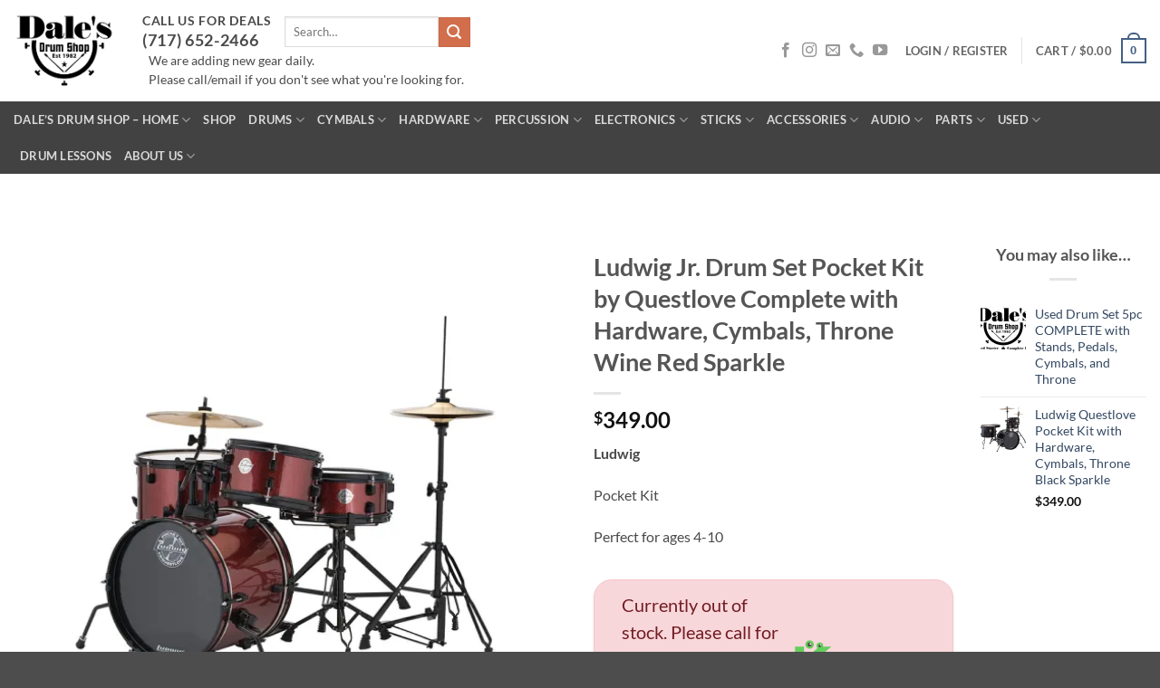

--- FILE ---
content_type: text/html; charset=UTF-8
request_url: https://dalesdrumshop.com/product/ludwig-jr-drum-set-wine-red-sparkle/
body_size: 45298
content:
<!DOCTYPE html>
<html lang="en" prefix="og: https://ogp.me/ns#" class="loading-site no-js">
<head>
	<meta charset="UTF-8" />
	<link rel="profile" href="https://gmpg.org/xfn/11" />
	<link rel="pingback" href="https://dalesdrumshop.com/xmlrpc.php" />

	<script>(function(html){html.className = html.className.replace(/\bno-js\b/,'js')})(document.documentElement);</script>
<meta name="viewport" content="width=device-width, initial-scale=1" /><script>window._wca = window._wca || [];</script>

<!-- Search Engine Optimization by Rank Math PRO - https://rankmath.com/ -->
<title>Ludwig Jr. Drum Set Pocket Kit by Questlove Complete with Hardware, Cymbals, Throne Wine Red Sparkle - Dales Drum Shop 2026</title>
<meta name="description" content="Ludwig Pocket Kit Perfect for ages 4-10"/>
<meta name="robots" content="follow, index, max-snippet:-1, max-video-preview:-1, max-image-preview:large"/>
<link rel="canonical" href="https://dalesdrumshop.com/product/ludwig-jr-drum-set-wine-red-sparkle/" />
<meta property="og:locale" content="en_US" />
<meta property="og:type" content="product" />
<meta property="og:title" content="Ludwig Jr. Drum Set Pocket Kit by Questlove Complete with Hardware, Cymbals, Throne Wine Red Sparkle - Dales Drum Shop 2026" />
<meta property="og:description" content="Ludwig Pocket Kit Perfect for ages 4-10" />
<meta property="og:url" content="https://dalesdrumshop.com/product/ludwig-jr-drum-set-wine-red-sparkle/" />
<meta property="og:site_name" content="Dales Drum Shop" />
<meta property="og:updated_time" content="2025-07-15T23:51:32-04:00" />
<meta property="og:image" content="https://i0.wp.com/dalesdrumshop.com/wp-content/uploads/2022/11/Ludwig-pocket-kit-red-sparkle-2.jpg" />
<meta property="og:image:secure_url" content="https://i0.wp.com/dalesdrumshop.com/wp-content/uploads/2022/11/Ludwig-pocket-kit-red-sparkle-2.jpg" />
<meta property="og:image:width" content="1000" />
<meta property="og:image:height" content="1000" />
<meta property="og:image:alt" content="Ludwig Pocket Kit Perfect for ages 4-10. 4 piece complete drum set with mounted tom floor tom bass drum and snare drum. includes mini hi-hats and mini crash/ride cymbal. includes snare stand tom arm cymbal arm throne hi-hat stand bass drum pedal. finish is wine red sparkle and all hardware on shell and stands is black" />
<meta property="og:image:type" content="image/jpeg" />
<meta property="product:price:amount" content="349" />
<meta property="product:price:currency" content="USD" />
<meta property="product:retailer_item_id" content="LC178X025" />
<meta name="twitter:card" content="summary_large_image" />
<meta name="twitter:title" content="Ludwig Jr. Drum Set Pocket Kit by Questlove Complete with Hardware, Cymbals, Throne Wine Red Sparkle - Dales Drum Shop 2026" />
<meta name="twitter:description" content="Ludwig Pocket Kit Perfect for ages 4-10" />
<meta name="twitter:image" content="https://i0.wp.com/dalesdrumshop.com/wp-content/uploads/2022/11/Ludwig-pocket-kit-red-sparkle-2.jpg" />
<meta name="twitter:label1" content="Price" />
<meta name="twitter:data1" content="&#036;349.00" />
<meta name="twitter:label2" content="Availability" />
<meta name="twitter:data2" content="In stock" />
<script type="application/ld+json" class="rank-math-schema-pro">{"@context":"https://schema.org","@graph":[{"@type":"Place","@id":"https://dalesdrumshop.com/#place","geo":{"@type":"GeoCoordinates","latitude":"40.29967479208698","longitude":" -76.81737387703215"},"hasMap":"https://www.google.com/maps/search/?api=1&amp;query=40.29967479208698, -76.81737387703215","address":{"@type":"PostalAddress","streetAddress":"4440 Fritchey St.","addressLocality":"Harrisburg","addressRegion":"Pennsylvania","postalCode":"17109","addressCountry":"United States of America"}},{"@type":["MusicStore","Organization"],"@id":"https://dalesdrumshop.com/#organization","name":"Dales Drum Shop","url":"https://dalesdrumshop.com","email":"dds@dalesdrumshop.com","address":{"@type":"PostalAddress","streetAddress":"4440 Fritchey St.","addressLocality":"Harrisburg","addressRegion":"Pennsylvania","postalCode":"17109","addressCountry":"United States of America"},"priceRange":"$$","openingHours":["Monday,Tuesday,Wednesday,Thursday,Friday,Saturday 10:00-18:00","Sunday Closed"],"location":{"@id":"https://dalesdrumshop.com/#place"},"telephone":"+1-717-652-2466"},{"@type":"WebSite","@id":"https://dalesdrumshop.com/#website","url":"https://dalesdrumshop.com","name":"Dales Drum Shop","publisher":{"@id":"https://dalesdrumshop.com/#organization"},"inLanguage":"en"},{"@type":"ImageObject","@id":"https://i0.wp.com/dalesdrumshop.com/wp-content/uploads/2022/11/Ludwig-pocket-kit-red-sparkle-2.jpg?fit=1000%2C1000&amp;ssl=1","url":"https://i0.wp.com/dalesdrumshop.com/wp-content/uploads/2022/11/Ludwig-pocket-kit-red-sparkle-2.jpg?fit=1000%2C1000&amp;ssl=1","width":"1000","height":"1000","caption":"Ludwig Pocket Kit Perfect for ages 4-10. 4 piece complete drum set with mounted tom floor tom bass drum and snare drum. includes mini hi-hats and mini crash/ride cymbal. includes snare stand tom arm cymbal arm throne hi-hat stand bass drum pedal. finish is wine red sparkle and all hardware on shell and stands is black","inLanguage":"en"},{"@type":"ItemPage","@id":"https://dalesdrumshop.com/product/ludwig-jr-drum-set-wine-red-sparkle/#webpage","url":"https://dalesdrumshop.com/product/ludwig-jr-drum-set-wine-red-sparkle/","name":"Ludwig Jr. Drum Set Pocket Kit by Questlove Complete with Hardware, Cymbals, Throne Wine Red Sparkle - Dales Drum Shop 2026","datePublished":"2022-11-25T15:37:47-05:00","dateModified":"2025-07-15T23:51:32-04:00","isPartOf":{"@id":"https://dalesdrumshop.com/#website"},"primaryImageOfPage":{"@id":"https://i0.wp.com/dalesdrumshop.com/wp-content/uploads/2022/11/Ludwig-pocket-kit-red-sparkle-2.jpg?fit=1000%2C1000&amp;ssl=1"},"inLanguage":"en"},{"@type":"Product","name":"Ludwig Jr. Drum Set Pocket Kit by Questlove Complete with Hardware, Cymbals, Throne Wine Red Sparkle - Dales Drum Shop 2026","description":"Ludwig Pocket Kit Perfect for ages 4-10","sku":"LC178X025","category":"Drum Sets","mainEntityOfPage":{"@id":"https://dalesdrumshop.com/product/ludwig-jr-drum-set-wine-red-sparkle/#webpage"},"image":[{"@type":"ImageObject","url":"https://dalesdrumshop.com/wp-content/uploads/2022/11/Ludwig-pocket-kit-red-sparkle-2.jpg","height":"1000","width":"1000"},{"@type":"ImageObject","url":"https://dalesdrumshop.com/wp-content/uploads/2022/11/Ludwig-pocket-kit-red-sparkle-1.jpg","height":"1000","width":"1000"}],"offers":{"@type":"Offer","price":"349.00","priceCurrency":"USD","priceValidUntil":"2027-12-31","availability":"http://schema.org/OutOfStock","itemCondition":"NewCondition","url":"https://dalesdrumshop.com/product/ludwig-jr-drum-set-wine-red-sparkle/","seller":{"@type":"Organization","@id":"https://dalesdrumshop.com/","name":"Dales Drum Shop","url":"https://dalesdrumshop.com","logo":""},"priceSpecification":{"price":"349","priceCurrency":"USD","valueAddedTaxIncluded":"false"}},"gtin8":"641064898082","@id":"https://dalesdrumshop.com/product/ludwig-jr-drum-set-wine-red-sparkle/#richSnippet"}]}</script>
<!-- /Rank Math WordPress SEO plugin -->

<link rel='dns-prefetch' href='//www.google.com' />
<link rel='dns-prefetch' href='//stats.wp.com' />
<link rel='dns-prefetch' href='//www.googletagmanager.com' />
<link rel='preconnect' href='//i0.wp.com' />
<link rel='preconnect' href='//c0.wp.com' />
<link rel='prefetch' href='https://dalesdrumshop.com/wp-content/themes/flatsome/assets/js/flatsome.js?ver=e2eddd6c228105dac048' />
<link rel='prefetch' href='https://dalesdrumshop.com/wp-content/themes/flatsome/assets/js/chunk.slider.js?ver=3.20.4' />
<link rel='prefetch' href='https://dalesdrumshop.com/wp-content/themes/flatsome/assets/js/chunk.popups.js?ver=3.20.4' />
<link rel='prefetch' href='https://dalesdrumshop.com/wp-content/themes/flatsome/assets/js/chunk.tooltips.js?ver=3.20.4' />
<link rel='prefetch' href='https://dalesdrumshop.com/wp-content/themes/flatsome/assets/js/woocommerce.js?ver=1c9be63d628ff7c3ff4c' />
<link rel="alternate" type="application/rss+xml" title="Dales Drum Shop &raquo; Feed" href="https://dalesdrumshop.com/feed/" />
<link rel="alternate" type="application/rss+xml" title="Dales Drum Shop &raquo; Comments Feed" href="https://dalesdrumshop.com/comments/feed/" />
<link rel="alternate" type="application/rss+xml" title="Dales Drum Shop &raquo; Ludwig Jr. Drum Set Pocket Kit by Questlove Complete with Hardware, Cymbals, Throne Wine Red Sparkle Comments Feed" href="https://dalesdrumshop.com/product/ludwig-jr-drum-set-wine-red-sparkle/feed/" />
<link rel="alternate" title="oEmbed (JSON)" type="application/json+oembed" href="https://dalesdrumshop.com/wp-json/oembed/1.0/embed?url=https%3A%2F%2Fdalesdrumshop.com%2Fproduct%2Fludwig-jr-drum-set-wine-red-sparkle%2F" />
<link rel="alternate" title="oEmbed (XML)" type="text/xml+oembed" href="https://dalesdrumshop.com/wp-json/oembed/1.0/embed?url=https%3A%2F%2Fdalesdrumshop.com%2Fproduct%2Fludwig-jr-drum-set-wine-red-sparkle%2F&#038;format=xml" />
<style id='wp-img-auto-sizes-contain-inline-css' type='text/css'>
img:is([sizes=auto i],[sizes^="auto," i]){contain-intrinsic-size:3000px 1500px}
/*# sourceURL=wp-img-auto-sizes-contain-inline-css */
</style>
<style id='wp-emoji-styles-inline-css' type='text/css'>

	img.wp-smiley, img.emoji {
		display: inline !important;
		border: none !important;
		box-shadow: none !important;
		height: 1em !important;
		width: 1em !important;
		margin: 0 0.07em !important;
		vertical-align: -0.1em !important;
		background: none !important;
		padding: 0 !important;
	}
/*# sourceURL=wp-emoji-styles-inline-css */
</style>
<style id='wp-block-library-inline-css' type='text/css'>
:root{--wp-block-synced-color:#7a00df;--wp-block-synced-color--rgb:122,0,223;--wp-bound-block-color:var(--wp-block-synced-color);--wp-editor-canvas-background:#ddd;--wp-admin-theme-color:#007cba;--wp-admin-theme-color--rgb:0,124,186;--wp-admin-theme-color-darker-10:#006ba1;--wp-admin-theme-color-darker-10--rgb:0,107,160.5;--wp-admin-theme-color-darker-20:#005a87;--wp-admin-theme-color-darker-20--rgb:0,90,135;--wp-admin-border-width-focus:2px}@media (min-resolution:192dpi){:root{--wp-admin-border-width-focus:1.5px}}.wp-element-button{cursor:pointer}:root .has-very-light-gray-background-color{background-color:#eee}:root .has-very-dark-gray-background-color{background-color:#313131}:root .has-very-light-gray-color{color:#eee}:root .has-very-dark-gray-color{color:#313131}:root .has-vivid-green-cyan-to-vivid-cyan-blue-gradient-background{background:linear-gradient(135deg,#00d084,#0693e3)}:root .has-purple-crush-gradient-background{background:linear-gradient(135deg,#34e2e4,#4721fb 50%,#ab1dfe)}:root .has-hazy-dawn-gradient-background{background:linear-gradient(135deg,#faaca8,#dad0ec)}:root .has-subdued-olive-gradient-background{background:linear-gradient(135deg,#fafae1,#67a671)}:root .has-atomic-cream-gradient-background{background:linear-gradient(135deg,#fdd79a,#004a59)}:root .has-nightshade-gradient-background{background:linear-gradient(135deg,#330968,#31cdcf)}:root .has-midnight-gradient-background{background:linear-gradient(135deg,#020381,#2874fc)}:root{--wp--preset--font-size--normal:16px;--wp--preset--font-size--huge:42px}.has-regular-font-size{font-size:1em}.has-larger-font-size{font-size:2.625em}.has-normal-font-size{font-size:var(--wp--preset--font-size--normal)}.has-huge-font-size{font-size:var(--wp--preset--font-size--huge)}.has-text-align-center{text-align:center}.has-text-align-left{text-align:left}.has-text-align-right{text-align:right}.has-fit-text{white-space:nowrap!important}#end-resizable-editor-section{display:none}.aligncenter{clear:both}.items-justified-left{justify-content:flex-start}.items-justified-center{justify-content:center}.items-justified-right{justify-content:flex-end}.items-justified-space-between{justify-content:space-between}.screen-reader-text{border:0;clip-path:inset(50%);height:1px;margin:-1px;overflow:hidden;padding:0;position:absolute;width:1px;word-wrap:normal!important}.screen-reader-text:focus{background-color:#ddd;clip-path:none;color:#444;display:block;font-size:1em;height:auto;left:5px;line-height:normal;padding:15px 23px 14px;text-decoration:none;top:5px;width:auto;z-index:100000}html :where(.has-border-color){border-style:solid}html :where([style*=border-top-color]){border-top-style:solid}html :where([style*=border-right-color]){border-right-style:solid}html :where([style*=border-bottom-color]){border-bottom-style:solid}html :where([style*=border-left-color]){border-left-style:solid}html :where([style*=border-width]){border-style:solid}html :where([style*=border-top-width]){border-top-style:solid}html :where([style*=border-right-width]){border-right-style:solid}html :where([style*=border-bottom-width]){border-bottom-style:solid}html :where([style*=border-left-width]){border-left-style:solid}html :where(img[class*=wp-image-]){height:auto;max-width:100%}:where(figure){margin:0 0 1em}html :where(.is-position-sticky){--wp-admin--admin-bar--position-offset:var(--wp-admin--admin-bar--height,0px)}@media screen and (max-width:600px){html :where(.is-position-sticky){--wp-admin--admin-bar--position-offset:0px}}

/*# sourceURL=wp-block-library-inline-css */
</style><link rel='stylesheet' id='wc-blocks-style-css' href='https://c0.wp.com/p/woocommerce/10.4.3/assets/client/blocks/wc-blocks.css' type='text/css' media='all' />
<style id='global-styles-inline-css' type='text/css'>
:root{--wp--preset--aspect-ratio--square: 1;--wp--preset--aspect-ratio--4-3: 4/3;--wp--preset--aspect-ratio--3-4: 3/4;--wp--preset--aspect-ratio--3-2: 3/2;--wp--preset--aspect-ratio--2-3: 2/3;--wp--preset--aspect-ratio--16-9: 16/9;--wp--preset--aspect-ratio--9-16: 9/16;--wp--preset--color--black: #000000;--wp--preset--color--cyan-bluish-gray: #abb8c3;--wp--preset--color--white: #ffffff;--wp--preset--color--pale-pink: #f78da7;--wp--preset--color--vivid-red: #cf2e2e;--wp--preset--color--luminous-vivid-orange: #ff6900;--wp--preset--color--luminous-vivid-amber: #fcb900;--wp--preset--color--light-green-cyan: #7bdcb5;--wp--preset--color--vivid-green-cyan: #00d084;--wp--preset--color--pale-cyan-blue: #8ed1fc;--wp--preset--color--vivid-cyan-blue: #0693e3;--wp--preset--color--vivid-purple: #9b51e0;--wp--preset--color--primary: #446084;--wp--preset--color--secondary: #d26e4b;--wp--preset--color--success: #627D47;--wp--preset--color--alert: #b20000;--wp--preset--gradient--vivid-cyan-blue-to-vivid-purple: linear-gradient(135deg,rgb(6,147,227) 0%,rgb(155,81,224) 100%);--wp--preset--gradient--light-green-cyan-to-vivid-green-cyan: linear-gradient(135deg,rgb(122,220,180) 0%,rgb(0,208,130) 100%);--wp--preset--gradient--luminous-vivid-amber-to-luminous-vivid-orange: linear-gradient(135deg,rgb(252,185,0) 0%,rgb(255,105,0) 100%);--wp--preset--gradient--luminous-vivid-orange-to-vivid-red: linear-gradient(135deg,rgb(255,105,0) 0%,rgb(207,46,46) 100%);--wp--preset--gradient--very-light-gray-to-cyan-bluish-gray: linear-gradient(135deg,rgb(238,238,238) 0%,rgb(169,184,195) 100%);--wp--preset--gradient--cool-to-warm-spectrum: linear-gradient(135deg,rgb(74,234,220) 0%,rgb(151,120,209) 20%,rgb(207,42,186) 40%,rgb(238,44,130) 60%,rgb(251,105,98) 80%,rgb(254,248,76) 100%);--wp--preset--gradient--blush-light-purple: linear-gradient(135deg,rgb(255,206,236) 0%,rgb(152,150,240) 100%);--wp--preset--gradient--blush-bordeaux: linear-gradient(135deg,rgb(254,205,165) 0%,rgb(254,45,45) 50%,rgb(107,0,62) 100%);--wp--preset--gradient--luminous-dusk: linear-gradient(135deg,rgb(255,203,112) 0%,rgb(199,81,192) 50%,rgb(65,88,208) 100%);--wp--preset--gradient--pale-ocean: linear-gradient(135deg,rgb(255,245,203) 0%,rgb(182,227,212) 50%,rgb(51,167,181) 100%);--wp--preset--gradient--electric-grass: linear-gradient(135deg,rgb(202,248,128) 0%,rgb(113,206,126) 100%);--wp--preset--gradient--midnight: linear-gradient(135deg,rgb(2,3,129) 0%,rgb(40,116,252) 100%);--wp--preset--font-size--small: 13px;--wp--preset--font-size--medium: 20px;--wp--preset--font-size--large: 36px;--wp--preset--font-size--x-large: 42px;--wp--preset--spacing--20: 0.44rem;--wp--preset--spacing--30: 0.67rem;--wp--preset--spacing--40: 1rem;--wp--preset--spacing--50: 1.5rem;--wp--preset--spacing--60: 2.25rem;--wp--preset--spacing--70: 3.38rem;--wp--preset--spacing--80: 5.06rem;--wp--preset--shadow--natural: 6px 6px 9px rgba(0, 0, 0, 0.2);--wp--preset--shadow--deep: 12px 12px 50px rgba(0, 0, 0, 0.4);--wp--preset--shadow--sharp: 6px 6px 0px rgba(0, 0, 0, 0.2);--wp--preset--shadow--outlined: 6px 6px 0px -3px rgb(255, 255, 255), 6px 6px rgb(0, 0, 0);--wp--preset--shadow--crisp: 6px 6px 0px rgb(0, 0, 0);}:where(body) { margin: 0; }.wp-site-blocks > .alignleft { float: left; margin-right: 2em; }.wp-site-blocks > .alignright { float: right; margin-left: 2em; }.wp-site-blocks > .aligncenter { justify-content: center; margin-left: auto; margin-right: auto; }:where(.is-layout-flex){gap: 0.5em;}:where(.is-layout-grid){gap: 0.5em;}.is-layout-flow > .alignleft{float: left;margin-inline-start: 0;margin-inline-end: 2em;}.is-layout-flow > .alignright{float: right;margin-inline-start: 2em;margin-inline-end: 0;}.is-layout-flow > .aligncenter{margin-left: auto !important;margin-right: auto !important;}.is-layout-constrained > .alignleft{float: left;margin-inline-start: 0;margin-inline-end: 2em;}.is-layout-constrained > .alignright{float: right;margin-inline-start: 2em;margin-inline-end: 0;}.is-layout-constrained > .aligncenter{margin-left: auto !important;margin-right: auto !important;}.is-layout-constrained > :where(:not(.alignleft):not(.alignright):not(.alignfull)){margin-left: auto !important;margin-right: auto !important;}body .is-layout-flex{display: flex;}.is-layout-flex{flex-wrap: wrap;align-items: center;}.is-layout-flex > :is(*, div){margin: 0;}body .is-layout-grid{display: grid;}.is-layout-grid > :is(*, div){margin: 0;}body{padding-top: 0px;padding-right: 0px;padding-bottom: 0px;padding-left: 0px;}a:where(:not(.wp-element-button)){text-decoration: none;}:root :where(.wp-element-button, .wp-block-button__link){background-color: #32373c;border-width: 0;color: #fff;font-family: inherit;font-size: inherit;font-style: inherit;font-weight: inherit;letter-spacing: inherit;line-height: inherit;padding-top: calc(0.667em + 2px);padding-right: calc(1.333em + 2px);padding-bottom: calc(0.667em + 2px);padding-left: calc(1.333em + 2px);text-decoration: none;text-transform: inherit;}.has-black-color{color: var(--wp--preset--color--black) !important;}.has-cyan-bluish-gray-color{color: var(--wp--preset--color--cyan-bluish-gray) !important;}.has-white-color{color: var(--wp--preset--color--white) !important;}.has-pale-pink-color{color: var(--wp--preset--color--pale-pink) !important;}.has-vivid-red-color{color: var(--wp--preset--color--vivid-red) !important;}.has-luminous-vivid-orange-color{color: var(--wp--preset--color--luminous-vivid-orange) !important;}.has-luminous-vivid-amber-color{color: var(--wp--preset--color--luminous-vivid-amber) !important;}.has-light-green-cyan-color{color: var(--wp--preset--color--light-green-cyan) !important;}.has-vivid-green-cyan-color{color: var(--wp--preset--color--vivid-green-cyan) !important;}.has-pale-cyan-blue-color{color: var(--wp--preset--color--pale-cyan-blue) !important;}.has-vivid-cyan-blue-color{color: var(--wp--preset--color--vivid-cyan-blue) !important;}.has-vivid-purple-color{color: var(--wp--preset--color--vivid-purple) !important;}.has-primary-color{color: var(--wp--preset--color--primary) !important;}.has-secondary-color{color: var(--wp--preset--color--secondary) !important;}.has-success-color{color: var(--wp--preset--color--success) !important;}.has-alert-color{color: var(--wp--preset--color--alert) !important;}.has-black-background-color{background-color: var(--wp--preset--color--black) !important;}.has-cyan-bluish-gray-background-color{background-color: var(--wp--preset--color--cyan-bluish-gray) !important;}.has-white-background-color{background-color: var(--wp--preset--color--white) !important;}.has-pale-pink-background-color{background-color: var(--wp--preset--color--pale-pink) !important;}.has-vivid-red-background-color{background-color: var(--wp--preset--color--vivid-red) !important;}.has-luminous-vivid-orange-background-color{background-color: var(--wp--preset--color--luminous-vivid-orange) !important;}.has-luminous-vivid-amber-background-color{background-color: var(--wp--preset--color--luminous-vivid-amber) !important;}.has-light-green-cyan-background-color{background-color: var(--wp--preset--color--light-green-cyan) !important;}.has-vivid-green-cyan-background-color{background-color: var(--wp--preset--color--vivid-green-cyan) !important;}.has-pale-cyan-blue-background-color{background-color: var(--wp--preset--color--pale-cyan-blue) !important;}.has-vivid-cyan-blue-background-color{background-color: var(--wp--preset--color--vivid-cyan-blue) !important;}.has-vivid-purple-background-color{background-color: var(--wp--preset--color--vivid-purple) !important;}.has-primary-background-color{background-color: var(--wp--preset--color--primary) !important;}.has-secondary-background-color{background-color: var(--wp--preset--color--secondary) !important;}.has-success-background-color{background-color: var(--wp--preset--color--success) !important;}.has-alert-background-color{background-color: var(--wp--preset--color--alert) !important;}.has-black-border-color{border-color: var(--wp--preset--color--black) !important;}.has-cyan-bluish-gray-border-color{border-color: var(--wp--preset--color--cyan-bluish-gray) !important;}.has-white-border-color{border-color: var(--wp--preset--color--white) !important;}.has-pale-pink-border-color{border-color: var(--wp--preset--color--pale-pink) !important;}.has-vivid-red-border-color{border-color: var(--wp--preset--color--vivid-red) !important;}.has-luminous-vivid-orange-border-color{border-color: var(--wp--preset--color--luminous-vivid-orange) !important;}.has-luminous-vivid-amber-border-color{border-color: var(--wp--preset--color--luminous-vivid-amber) !important;}.has-light-green-cyan-border-color{border-color: var(--wp--preset--color--light-green-cyan) !important;}.has-vivid-green-cyan-border-color{border-color: var(--wp--preset--color--vivid-green-cyan) !important;}.has-pale-cyan-blue-border-color{border-color: var(--wp--preset--color--pale-cyan-blue) !important;}.has-vivid-cyan-blue-border-color{border-color: var(--wp--preset--color--vivid-cyan-blue) !important;}.has-vivid-purple-border-color{border-color: var(--wp--preset--color--vivid-purple) !important;}.has-primary-border-color{border-color: var(--wp--preset--color--primary) !important;}.has-secondary-border-color{border-color: var(--wp--preset--color--secondary) !important;}.has-success-border-color{border-color: var(--wp--preset--color--success) !important;}.has-alert-border-color{border-color: var(--wp--preset--color--alert) !important;}.has-vivid-cyan-blue-to-vivid-purple-gradient-background{background: var(--wp--preset--gradient--vivid-cyan-blue-to-vivid-purple) !important;}.has-light-green-cyan-to-vivid-green-cyan-gradient-background{background: var(--wp--preset--gradient--light-green-cyan-to-vivid-green-cyan) !important;}.has-luminous-vivid-amber-to-luminous-vivid-orange-gradient-background{background: var(--wp--preset--gradient--luminous-vivid-amber-to-luminous-vivid-orange) !important;}.has-luminous-vivid-orange-to-vivid-red-gradient-background{background: var(--wp--preset--gradient--luminous-vivid-orange-to-vivid-red) !important;}.has-very-light-gray-to-cyan-bluish-gray-gradient-background{background: var(--wp--preset--gradient--very-light-gray-to-cyan-bluish-gray) !important;}.has-cool-to-warm-spectrum-gradient-background{background: var(--wp--preset--gradient--cool-to-warm-spectrum) !important;}.has-blush-light-purple-gradient-background{background: var(--wp--preset--gradient--blush-light-purple) !important;}.has-blush-bordeaux-gradient-background{background: var(--wp--preset--gradient--blush-bordeaux) !important;}.has-luminous-dusk-gradient-background{background: var(--wp--preset--gradient--luminous-dusk) !important;}.has-pale-ocean-gradient-background{background: var(--wp--preset--gradient--pale-ocean) !important;}.has-electric-grass-gradient-background{background: var(--wp--preset--gradient--electric-grass) !important;}.has-midnight-gradient-background{background: var(--wp--preset--gradient--midnight) !important;}.has-small-font-size{font-size: var(--wp--preset--font-size--small) !important;}.has-medium-font-size{font-size: var(--wp--preset--font-size--medium) !important;}.has-large-font-size{font-size: var(--wp--preset--font-size--large) !important;}.has-x-large-font-size{font-size: var(--wp--preset--font-size--x-large) !important;}
/*# sourceURL=global-styles-inline-css */
</style>

<link rel='stylesheet' id='photoswipe-css' href='https://c0.wp.com/p/woocommerce/10.4.3/assets/css/photoswipe/photoswipe.min.css' type='text/css' media='all' />
<link rel='stylesheet' id='photoswipe-default-skin-css' href='https://c0.wp.com/p/woocommerce/10.4.3/assets/css/photoswipe/default-skin/default-skin.min.css' type='text/css' media='all' />
<style id='woocommerce-inline-inline-css' type='text/css'>
.woocommerce form .form-row .required { visibility: visible; }
/*# sourceURL=woocommerce-inline-inline-css */
</style>
<link rel='stylesheet' id='pcp-frontend-styles-css' href='https://dalesdrumshop.com/wp-content/plugins/product-control/assets/css/frontend.css?ver=1.0.0' type='text/css' media='all' />
<link rel='stylesheet' id='grw-public-main-css-css' href='https://dalesdrumshop.com/wp-content/plugins/widget-google-reviews/assets/css/public-main.css?ver=6.9.3' type='text/css' media='all' />
<link rel='stylesheet' id='gateway-css' href='https://dalesdrumshop.com/wp-content/plugins/woocommerce-paypal-payments/modules/ppcp-button/assets/css/gateway.css?ver=3.3.2' type='text/css' media='all' />
<link rel='stylesheet' id='brands-styles-css' href='https://c0.wp.com/p/woocommerce/10.4.3/assets/css/brands.css' type='text/css' media='all' />
<link rel='stylesheet' id='agc-public-css' href='https://dalesdrumshop.com/wp-content/plugins/AbstractGiftCards/assets/css/public.css?ver=1.2.0' type='text/css' media='all' />
<link rel='stylesheet' id='offerlab-frontend-css' href='https://dalesdrumshop.com/wp-content/plugins/offer-lab/assets/css/frontend.css?ver=1.0.0' type='text/css' media='all' />
<link rel='stylesheet' id='wc-ppcp-googlepay-css' href='https://dalesdrumshop.com/wp-content/plugins/woocommerce-paypal-payments/modules/ppcp-googlepay/assets/css/styles.css?ver=3.3.2' type='text/css' media='all' />
<link rel='stylesheet' id='flatsome-main-css' href='https://dalesdrumshop.com/wp-content/themes/flatsome/assets/css/flatsome.css?ver=3.20.4' type='text/css' media='all' />
<style id='flatsome-main-inline-css' type='text/css'>
@font-face {
				font-family: "fl-icons";
				font-display: block;
				src: url(https://dalesdrumshop.com/wp-content/themes/flatsome/assets/css/icons/fl-icons.eot?v=3.20.4);
				src:
					url(https://dalesdrumshop.com/wp-content/themes/flatsome/assets/css/icons/fl-icons.eot#iefix?v=3.20.4) format("embedded-opentype"),
					url(https://dalesdrumshop.com/wp-content/themes/flatsome/assets/css/icons/fl-icons.woff2?v=3.20.4) format("woff2"),
					url(https://dalesdrumshop.com/wp-content/themes/flatsome/assets/css/icons/fl-icons.ttf?v=3.20.4) format("truetype"),
					url(https://dalesdrumshop.com/wp-content/themes/flatsome/assets/css/icons/fl-icons.woff?v=3.20.4) format("woff"),
					url(https://dalesdrumshop.com/wp-content/themes/flatsome/assets/css/icons/fl-icons.svg?v=3.20.4#fl-icons) format("svg");
			}
/*# sourceURL=flatsome-main-inline-css */
</style>
<link rel='stylesheet' id='flatsome-shop-css' href='https://dalesdrumshop.com/wp-content/themes/flatsome/assets/css/flatsome-shop.css?ver=3.20.4' type='text/css' media='all' />
<link rel='stylesheet' id='flatsome-style-css' href='https://dalesdrumshop.com/wp-content/themes/flatsome/style.css?ver=3.20.4' type='text/css' media='all' />
<script type="text/template" id="tmpl-variation-template">
	<div class="woocommerce-variation-description">{{{ data.variation.variation_description }}}</div>
	<div class="woocommerce-variation-price">{{{ data.variation.price_html }}}</div>
	<div class="woocommerce-variation-availability">{{{ data.variation.availability_html }}}</div>
</script>
<script type="text/template" id="tmpl-unavailable-variation-template">
	<p role="alert">Sorry, this product is unavailable. Please choose a different combination.</p>
</script>
<script type="text/javascript">
            window._nslDOMReady = (function () {
                const executedCallbacks = new Set();
            
                return function (callback) {
                    /**
                    * Third parties might dispatch DOMContentLoaded events, so we need to ensure that we only run our callback once!
                    */
                    if (executedCallbacks.has(callback)) return;
            
                    const wrappedCallback = function () {
                        if (executedCallbacks.has(callback)) return;
                        executedCallbacks.add(callback);
                        callback();
                    };
            
                    if (document.readyState === "complete" || document.readyState === "interactive") {
                        wrappedCallback();
                    } else {
                        document.addEventListener("DOMContentLoaded", wrappedCallback);
                    }
                };
            })();
        </script><script type="text/javascript" src="https://c0.wp.com/c/6.9/wp-includes/js/jquery/jquery.min.js" id="jquery-core-js"></script>
<script type="text/javascript" src="https://c0.wp.com/c/6.9/wp-includes/js/jquery/jquery-migrate.min.js" id="jquery-migrate-js"></script>
<script type="text/javascript" src="https://dalesdrumshop.com/wp-content/plugins/recaptcha-woo/js/rcfwc.js?ver=1.0" id="rcfwc-js-js" defer="defer" data-wp-strategy="defer"></script>
<script type="text/javascript" src="https://www.google.com/recaptcha/api.js?hl=en" id="recaptcha-js" defer="defer" data-wp-strategy="defer"></script>
<script type="text/javascript" src="https://c0.wp.com/p/woocommerce/10.4.3/assets/js/jquery-blockui/jquery.blockUI.min.js" id="wc-jquery-blockui-js" data-wp-strategy="defer"></script>
<script type="text/javascript" id="wc-add-to-cart-js-extra">
/* <![CDATA[ */
var wc_add_to_cart_params = {"ajax_url":"/wp-admin/admin-ajax.php","wc_ajax_url":"/?wc-ajax=%%endpoint%%","i18n_view_cart":"View cart","cart_url":"https://dalesdrumshop.com/cart/","is_cart":"","cart_redirect_after_add":"no"};
//# sourceURL=wc-add-to-cart-js-extra
/* ]]> */
</script>
<script type="text/javascript" src="https://c0.wp.com/p/woocommerce/10.4.3/assets/js/frontend/add-to-cart.min.js" id="wc-add-to-cart-js" defer="defer" data-wp-strategy="defer"></script>
<script type="text/javascript" src="https://c0.wp.com/p/woocommerce/10.4.3/assets/js/photoswipe/photoswipe.min.js" id="wc-photoswipe-js" defer="defer" data-wp-strategy="defer"></script>
<script type="text/javascript" src="https://c0.wp.com/p/woocommerce/10.4.3/assets/js/photoswipe/photoswipe-ui-default.min.js" id="wc-photoswipe-ui-default-js" defer="defer" data-wp-strategy="defer"></script>
<script type="text/javascript" id="wc-single-product-js-extra">
/* <![CDATA[ */
var wc_single_product_params = {"i18n_required_rating_text":"Please select a rating","i18n_rating_options":["1 of 5 stars","2 of 5 stars","3 of 5 stars","4 of 5 stars","5 of 5 stars"],"i18n_product_gallery_trigger_text":"View full-screen image gallery","review_rating_required":"yes","flexslider":{"rtl":false,"animation":"slide","smoothHeight":true,"directionNav":false,"controlNav":"thumbnails","slideshow":false,"animationSpeed":500,"animationLoop":false,"allowOneSlide":false},"zoom_enabled":"","zoom_options":[],"photoswipe_enabled":"1","photoswipe_options":{"shareEl":false,"closeOnScroll":false,"history":false,"hideAnimationDuration":0,"showAnimationDuration":0},"flexslider_enabled":""};
//# sourceURL=wc-single-product-js-extra
/* ]]> */
</script>
<script type="text/javascript" src="https://c0.wp.com/p/woocommerce/10.4.3/assets/js/frontend/single-product.min.js" id="wc-single-product-js" defer="defer" data-wp-strategy="defer"></script>
<script type="text/javascript" src="https://c0.wp.com/p/woocommerce/10.4.3/assets/js/js-cookie/js.cookie.min.js" id="wc-js-cookie-js" data-wp-strategy="defer"></script>
<script type="text/javascript" defer="defer" src="https://dalesdrumshop.com/wp-content/plugins/widget-google-reviews/assets/js/public-main.js?ver=6.9.3" id="grw-public-main-js-js"></script>
<script type="text/javascript" src="https://c0.wp.com/c/6.9/wp-includes/js/underscore.min.js" id="underscore-js"></script>
<script type="text/javascript" id="wp-util-js-extra">
/* <![CDATA[ */
var _wpUtilSettings = {"ajax":{"url":"/wp-admin/admin-ajax.php"}};
//# sourceURL=wp-util-js-extra
/* ]]> */
</script>
<script type="text/javascript" src="https://c0.wp.com/c/6.9/wp-includes/js/wp-util.min.js" id="wp-util-js"></script>
<script type="text/javascript" src="https://stats.wp.com/s-202604.js" id="woocommerce-analytics-js" defer="defer" data-wp-strategy="defer"></script>

<!-- Google tag (gtag.js) snippet added by Site Kit -->
<!-- Google Analytics snippet added by Site Kit -->
<script type="text/javascript" src="https://www.googletagmanager.com/gtag/js?id=GT-NFBZGTX" id="google_gtagjs-js" async></script>
<script type="text/javascript" id="google_gtagjs-js-after">
/* <![CDATA[ */
window.dataLayer = window.dataLayer || [];function gtag(){dataLayer.push(arguments);}
gtag("set","linker",{"domains":["dalesdrumshop.com"]});
gtag("js", new Date());
gtag("set", "developer_id.dZTNiMT", true);
gtag("config", "GT-NFBZGTX");
//# sourceURL=google_gtagjs-js-after
/* ]]> */
</script>
<link rel="https://api.w.org/" href="https://dalesdrumshop.com/wp-json/" /><link rel="alternate" title="JSON" type="application/json" href="https://dalesdrumshop.com/wp-json/wp/v2/product/10110" /><link rel="EditURI" type="application/rsd+xml" title="RSD" href="https://dalesdrumshop.com/xmlrpc.php?rsd" />

<link rel='shortlink' href='https://dalesdrumshop.com/?p=10110' />
<meta name="generator" content="Site Kit by Google 1.170.0" />	<style>img#wpstats{display:none}</style>
		        <style id="pcp-dynamic-styles">
            .pcp-stock-badge {
                background-color: #f8d7da;
                color: #721c24;
                border-color: #f5c6cb;
                font-size: 20px;
                padding: 12px;
                border-radius: 20px;
            }
            
                    </style>
        <!-- Google site verification - Google for WooCommerce -->
<meta name="google-site-verification" content="Cp_zjNYaW_VrpUgxusUzv9q5kqQ798seGOO8lXxKN0c" />
	<noscript><style>.woocommerce-product-gallery{ opacity: 1 !important; }</style></noscript>
	
<!-- Google AdSense meta tags added by Site Kit -->
<meta name="google-adsense-platform-account" content="ca-host-pub-2644536267352236">
<meta name="google-adsense-platform-domain" content="sitekit.withgoogle.com">
<!-- End Google AdSense meta tags added by Site Kit -->
<link rel="icon" href="https://dalesdrumshop.com/wp-content/uploads/2021/01/FavIcon.ico" sizes="32x32" />
<link rel="icon" href="https://dalesdrumshop.com/wp-content/uploads/2021/01/FavIcon.ico" sizes="192x192" />
<link rel="apple-touch-icon" href="https://dalesdrumshop.com/wp-content/uploads/2021/01/FavIcon.ico" />
<meta name="msapplication-TileImage" content="https://dalesdrumshop.com/wp-content/uploads/2021/01/FavIcon.ico" />
<style id="custom-css" type="text/css">:root {--primary-color: #446084;--fs-color-primary: #446084;--fs-color-secondary: #d26e4b;--fs-color-success: #627D47;--fs-color-alert: #b20000;--fs-color-base: #4a4a4a;--fs-experimental-link-color: #334862;--fs-experimental-link-color-hover: #111;}.tooltipster-base {--tooltip-color: #fff;--tooltip-bg-color: #000;}.off-canvas-right .mfp-content, .off-canvas-left .mfp-content {--drawer-width: 300px;}.off-canvas .mfp-content.off-canvas-cart {--drawer-width: 360px;}.container-width, .full-width .ubermenu-nav, .container, .row{max-width: 1370px}.row.row-collapse{max-width: 1340px}.row.row-small{max-width: 1362.5px}.row.row-large{max-width: 1400px}.header-main{height: 112px}#logo img{max-height: 112px}#logo{width:112px;}.header-bottom{min-height: 43px}.header-top{min-height: 30px}.transparent .header-main{height: 30px}.transparent #logo img{max-height: 30px}.has-transparent + .page-title:first-of-type,.has-transparent + #main > .page-title,.has-transparent + #main > div > .page-title,.has-transparent + #main .page-header-wrapper:first-of-type .page-title{padding-top: 110px;}.header.show-on-scroll,.stuck .header-main{height:70px!important}.stuck #logo img{max-height: 70px!important}.header-bg-color {background-color: rgba(255,255,255,0.9)}.header-bottom {background-color: #424242}@media (max-width: 549px) {.header-main{height: 70px}#logo img{max-height: 70px}}body{font-family: Lato, sans-serif;}body {font-weight: 400;font-style: normal;}.nav > li > a {font-family: Lato, sans-serif;}.mobile-sidebar-levels-2 .nav > li > ul > li > a {font-family: Lato, sans-serif;}.nav > li > a,.mobile-sidebar-levels-2 .nav > li > ul > li > a {font-weight: 700;font-style: normal;}h1,h2,h3,h4,h5,h6,.heading-font, .off-canvas-center .nav-sidebar.nav-vertical > li > a{font-family: Lato, sans-serif;}h1,h2,h3,h4,h5,h6,.heading-font,.banner h1,.banner h2 {font-weight: 700;font-style: normal;}.alt-font{font-family: "Dancing Script", sans-serif;}.alt-font {font-weight: 400!important;font-style: normal!important;}.has-equal-box-heights .box-image {padding-top: 100%;}.star-rating span:before,.star-rating:before, .woocommerce-page .star-rating:before, .stars a:hover:after, .stars a.active:after{color: #1e73be}.shop-page-title.featured-title .title-bg{ background-image: url(https://dalesdrumshop.com/wp-content/uploads/2022/11/Ludwig-pocket-kit-red-sparkle-2.jpg)!important;}@media screen and (min-width: 550px){.products .box-vertical .box-image{min-width: 247px!important;width: 247px!important;}}.footer-2{background-color: #30506b}.page-title-small + main .product-container > .row{padding-top:0;}button[name='update_cart'] { display: none; }.nav-vertical-fly-out > li + li {border-top-width: 1px; border-top-style: solid;}/* Custom CSS */.MainBuyNow{border: 1px solid white;}.label-new.menu-item > a:after{content:"New";}.label-hot.menu-item > a:after{content:"Hot";}.label-sale.menu-item > a:after{content:"Sale";}.label-popular.menu-item > a:after{content:"Popular";}</style>        <style type="text/css" id="pcp-force-hide">
            /* Force hide all WooCommerce stock elements */
            .stock,
            p.stock,
            span.stock,
            .availability,
            span.availability,
            .woocommerce-variation-availability,
            .woocommerce-variation-availability .stock,
            .product .stock,
            .summary .stock,
            div.product .stock,
            .woocommerce div.product .stock,
            .woocommerce-product-details__short-description .stock {
                display: none !important;
                visibility: hidden !important;
                opacity: 0 !important;
                height: 0 !important;
                max-height: 0 !important;
                overflow: hidden !important;
                margin: 0 !important;
                padding: 0 !important;
            }
        </style>
        <style id="kirki-inline-styles">/* latin-ext */
@font-face {
  font-family: 'Lato';
  font-style: normal;
  font-weight: 400;
  font-display: swap;
  src: url(https://dalesdrumshop.com/wp-content/fonts/lato/S6uyw4BMUTPHjxAwXjeu.woff2) format('woff2');
  unicode-range: U+0100-02BA, U+02BD-02C5, U+02C7-02CC, U+02CE-02D7, U+02DD-02FF, U+0304, U+0308, U+0329, U+1D00-1DBF, U+1E00-1E9F, U+1EF2-1EFF, U+2020, U+20A0-20AB, U+20AD-20C0, U+2113, U+2C60-2C7F, U+A720-A7FF;
}
/* latin */
@font-face {
  font-family: 'Lato';
  font-style: normal;
  font-weight: 400;
  font-display: swap;
  src: url(https://dalesdrumshop.com/wp-content/fonts/lato/S6uyw4BMUTPHjx4wXg.woff2) format('woff2');
  unicode-range: U+0000-00FF, U+0131, U+0152-0153, U+02BB-02BC, U+02C6, U+02DA, U+02DC, U+0304, U+0308, U+0329, U+2000-206F, U+20AC, U+2122, U+2191, U+2193, U+2212, U+2215, U+FEFF, U+FFFD;
}
/* latin-ext */
@font-face {
  font-family: 'Lato';
  font-style: normal;
  font-weight: 700;
  font-display: swap;
  src: url(https://dalesdrumshop.com/wp-content/fonts/lato/S6u9w4BMUTPHh6UVSwaPGR_p.woff2) format('woff2');
  unicode-range: U+0100-02BA, U+02BD-02C5, U+02C7-02CC, U+02CE-02D7, U+02DD-02FF, U+0304, U+0308, U+0329, U+1D00-1DBF, U+1E00-1E9F, U+1EF2-1EFF, U+2020, U+20A0-20AB, U+20AD-20C0, U+2113, U+2C60-2C7F, U+A720-A7FF;
}
/* latin */
@font-face {
  font-family: 'Lato';
  font-style: normal;
  font-weight: 700;
  font-display: swap;
  src: url(https://dalesdrumshop.com/wp-content/fonts/lato/S6u9w4BMUTPHh6UVSwiPGQ.woff2) format('woff2');
  unicode-range: U+0000-00FF, U+0131, U+0152-0153, U+02BB-02BC, U+02C6, U+02DA, U+02DC, U+0304, U+0308, U+0329, U+2000-206F, U+20AC, U+2122, U+2191, U+2193, U+2212, U+2215, U+FEFF, U+FFFD;
}/* vietnamese */
@font-face {
  font-family: 'Dancing Script';
  font-style: normal;
  font-weight: 400;
  font-display: swap;
  src: url(https://dalesdrumshop.com/wp-content/fonts/dancing-script/If2cXTr6YS-zF4S-kcSWSVi_sxjsohD9F50Ruu7BMSo3Rep8ltA.woff2) format('woff2');
  unicode-range: U+0102-0103, U+0110-0111, U+0128-0129, U+0168-0169, U+01A0-01A1, U+01AF-01B0, U+0300-0301, U+0303-0304, U+0308-0309, U+0323, U+0329, U+1EA0-1EF9, U+20AB;
}
/* latin-ext */
@font-face {
  font-family: 'Dancing Script';
  font-style: normal;
  font-weight: 400;
  font-display: swap;
  src: url(https://dalesdrumshop.com/wp-content/fonts/dancing-script/If2cXTr6YS-zF4S-kcSWSVi_sxjsohD9F50Ruu7BMSo3ROp8ltA.woff2) format('woff2');
  unicode-range: U+0100-02BA, U+02BD-02C5, U+02C7-02CC, U+02CE-02D7, U+02DD-02FF, U+0304, U+0308, U+0329, U+1D00-1DBF, U+1E00-1E9F, U+1EF2-1EFF, U+2020, U+20A0-20AB, U+20AD-20C0, U+2113, U+2C60-2C7F, U+A720-A7FF;
}
/* latin */
@font-face {
  font-family: 'Dancing Script';
  font-style: normal;
  font-weight: 400;
  font-display: swap;
  src: url(https://dalesdrumshop.com/wp-content/fonts/dancing-script/If2cXTr6YS-zF4S-kcSWSVi_sxjsohD9F50Ruu7BMSo3Sup8.woff2) format('woff2');
  unicode-range: U+0000-00FF, U+0131, U+0152-0153, U+02BB-02BC, U+02C6, U+02DA, U+02DC, U+0304, U+0308, U+0329, U+2000-206F, U+20AC, U+2122, U+2191, U+2193, U+2212, U+2215, U+FEFF, U+FFFD;
}</style>	<!-- Fonts Plugin CSS - https://fontsplugin.com/ -->
	<style>
			</style>
	<!-- Fonts Plugin CSS -->
	</head>

<body class="wp-singular product-template-default single single-product postid-10110 wp-theme-flatsome theme-flatsome woocommerce woocommerce-page woocommerce-no-js lightbox nav-dropdown-has-arrow nav-dropdown-has-shadow nav-dropdown-has-border">


<a class="skip-link screen-reader-text" href="#main">Skip to content</a>

<div id="wrapper">

	
	<header id="header" class="header has-sticky sticky-jump">
		<div class="header-wrapper">
			<div id="top-bar" class="header-top hide-for-sticky nav-dark show-for-medium">
    <div class="flex-row container">
      <div class="flex-col hide-for-medium flex-left">
          <ul class="nav nav-left medium-nav-center nav-small  nav-divided">
                        </ul>
      </div>

      <div class="flex-col hide-for-medium flex-center">
          <ul class="nav nav-center nav-small  nav-divided">
                        </ul>
      </div>

      <div class="flex-col hide-for-medium flex-right">
         <ul class="nav top-bar-nav nav-right nav-small  nav-divided">
                        </ul>
      </div>

            <div class="flex-col show-for-medium flex-grow">
          <ul class="nav nav-center nav-small mobile-nav  nav-divided">
              <li class="html custom html_topbar_left"><strong class="uppercase">Call Us for  Deals<br /><font size="4">(717) 652-2466</font></strong></li>          </ul>
      </div>
      
    </div>
</div>
<div id="masthead" class="header-main ">
      <div class="header-inner flex-row container logo-left medium-logo-center" role="navigation">

          <!-- Logo -->
          <div id="logo" class="flex-col logo">
            
<!-- Header logo -->
<a href="https://dalesdrumshop.com" title="Dales Drum Shop - Largest Drum Shop In America Making Drummers Happy Since 1982" rel="home">
		<img width="500" height="373" src="https://i0.wp.com/dalesdrumshop.com/wp-content/uploads/2020/12/dales-large.jpg?fit=500%2C373&#038;ssl=1" class="header_logo header-logo" alt="Dales Drum Shop"/><img  width="500" height="373" src="https://i0.wp.com/dalesdrumshop.com/wp-content/uploads/2020/12/dales-large.jpg?fit=500%2C373&#038;ssl=1" class="header-logo-dark" alt="Dales Drum Shop"/></a>
          </div>

          <!-- Mobile Left Elements -->
          <div class="flex-col show-for-medium flex-left">
            <ul class="mobile-nav nav nav-left ">
              <li class="nav-icon has-icon">
			<a href="#" class="is-small" data-open="#main-menu" data-pos="left" data-bg="main-menu-overlay" role="button" aria-label="Menu" aria-controls="main-menu" aria-expanded="false" aria-haspopup="dialog" data-flatsome-role-button>
			<i class="icon-menu" aria-hidden="true"></i>					</a>
	</li>
            </ul>
          </div>

          <!-- Left Elements -->
          <div class="flex-col hide-for-medium flex-left
            flex-grow">
            <ul class="header-nav header-nav-main nav nav-left  nav-uppercase" >
              <li class="html custom html_topbar_left"><strong class="uppercase">Call Us for  Deals<br /><font size="4">(717) 652-2466</font></strong></li><li class="header-search-form search-form html relative has-icon">
	<div class="header-search-form-wrapper">
		<div class="searchform-wrapper ux-search-box relative is-normal"><form role="search" method="get" class="searchform" action="https://dalesdrumshop.com/">
	<div class="flex-row relative">
						<div class="flex-col flex-grow">
			<label class="screen-reader-text" for="woocommerce-product-search-field-0">Search for:</label>
			<input type="search" id="woocommerce-product-search-field-0" class="search-field mb-0" placeholder="Search&hellip;" value="" name="s" />
			<input type="hidden" name="post_type" value="product" />
					</div>
		<div class="flex-col">
			<button type="submit" value="Search" class="ux-search-submit submit-button secondary button  icon mb-0" aria-label="Submit">
				<i class="icon-search" aria-hidden="true"></i>			</button>
		</div>
	</div>
	<div class="live-search-results text-left z-top"></div>
</form>
</div>	</div>
</li>
<li class="html custom html_topbar_right">We are adding new gear daily.<br/>Please call/email if you don't see what you're looking for.</li>            </ul>
          </div>

          <!-- Right Elements -->
          <div class="flex-col hide-for-medium flex-right">
            <ul class="header-nav header-nav-main nav nav-right  nav-uppercase">
              <li class="html header-social-icons ml-0">
	<div class="social-icons follow-icons" ><a href="https://www.facebook.com/dalesdrumshop" target="_blank" data-label="Facebook" class="icon plain tooltip facebook" title="Follow on Facebook" aria-label="Follow on Facebook" rel="noopener nofollow"><i class="icon-facebook" aria-hidden="true"></i></a><a href="https://www.instagram.com/dalesdrumshop" target="_blank" data-label="Instagram" class="icon plain tooltip instagram" title="Follow on Instagram" aria-label="Follow on Instagram" rel="noopener nofollow"><i class="icon-instagram" aria-hidden="true"></i></a><a href="/cdn-cgi/l/email-protection#2b4f4f585c4e496b6f4a474e586f595e467843445b05484446" data-label="E-mail" target="_blank" class="icon plain tooltip email" title="Send us an email" aria-label="Send us an email" rel="nofollow noopener"><i class="icon-envelop" aria-hidden="true"></i></a><a href="tel:717-652-2466" data-label="Phone" target="_blank" class="icon plain tooltip phone" title="Call us" aria-label="Call us" rel="nofollow noopener"><i class="icon-phone" aria-hidden="true"></i></a><a href="https://www.youtube.com/user/drummersatdales" data-label="YouTube" target="_blank" class="icon plain tooltip youtube" title="Follow on YouTube" aria-label="Follow on YouTube" rel="noopener nofollow"><i class="icon-youtube" aria-hidden="true"></i></a></div></li>

<li class="account-item has-icon">

	<a href="https://dalesdrumshop.com/my-account/" class="nav-top-link nav-top-not-logged-in is-small" title="Login" role="button" data-open="#login-form-popup" aria-controls="login-form-popup" aria-expanded="false" aria-haspopup="dialog" data-flatsome-role-button>
					<span>
			Login / Register			</span>
				</a>




</li>
<li class="header-divider"></li><li class="cart-item has-icon has-dropdown">

<a href="https://dalesdrumshop.com/cart/" class="header-cart-link nav-top-link is-small" title="Cart" aria-label="View cart" aria-expanded="false" aria-haspopup="true" role="button" data-flatsome-role-button>

<span class="header-cart-title">
   Cart   /      <span class="cart-price"><span class="woocommerce-Price-amount amount"><bdi><span class="woocommerce-Price-currencySymbol">&#36;</span>0.00</bdi></span></span>
  </span>

    <span class="cart-icon image-icon">
    <strong>0</strong>
  </span>
  </a>

 <ul class="nav-dropdown nav-dropdown-default">
    <li class="html widget_shopping_cart">
      <div class="widget_shopping_cart_content">
        

	<div class="ux-mini-cart-empty flex flex-row-col text-center pt pb">
				<div class="ux-mini-cart-empty-icon">
			<svg aria-hidden="true" xmlns="http://www.w3.org/2000/svg" viewBox="0 0 17 19" style="opacity:.1;height:80px;">
				<path d="M8.5 0C6.7 0 5.3 1.2 5.3 2.7v2H2.1c-.3 0-.6.3-.7.7L0 18.2c0 .4.2.8.6.8h15.7c.4 0 .7-.3.7-.7v-.1L15.6 5.4c0-.3-.3-.6-.7-.6h-3.2v-2c0-1.6-1.4-2.8-3.2-2.8zM6.7 2.7c0-.8.8-1.4 1.8-1.4s1.8.6 1.8 1.4v2H6.7v-2zm7.5 3.4 1.3 11.5h-14L2.8 6.1h2.5v1.4c0 .4.3.7.7.7.4 0 .7-.3.7-.7V6.1h3.5v1.4c0 .4.3.7.7.7s.7-.3.7-.7V6.1h2.6z" fill-rule="evenodd" clip-rule="evenodd" fill="currentColor"></path>
			</svg>
		</div>
				<p class="woocommerce-mini-cart__empty-message empty">No products in the cart.</p>
					<p class="return-to-shop">
				<a class="button primary wc-backward" href="https://dalesdrumshop.com/shop/">
					Return to shop				</a>
			</p>
				</div>


      </div>
    </li>
     </ul>

</li>
            </ul>
          </div>

          <!-- Mobile Right Elements -->
          <div class="flex-col show-for-medium flex-right">
            <ul class="mobile-nav nav nav-right ">
              <li class="cart-item has-icon">


		<a href="https://dalesdrumshop.com/cart/" class="header-cart-link nav-top-link is-small off-canvas-toggle" title="Cart" aria-label="View cart" aria-expanded="false" aria-haspopup="dialog" role="button" data-open="#cart-popup" data-class="off-canvas-cart" data-pos="right" aria-controls="cart-popup" data-flatsome-role-button>

    <span class="cart-icon image-icon">
    <strong>0</strong>
  </span>
  </a>


  <!-- Cart Sidebar Popup -->
  <div id="cart-popup" class="mfp-hide">
  <div class="cart-popup-inner inner-padding cart-popup-inner--sticky">
      <div class="cart-popup-title text-center">
          <span class="heading-font uppercase">Cart</span>
          <div class="is-divider"></div>
      </div>
	  <div class="widget_shopping_cart">
		  <div class="widget_shopping_cart_content">
			  

	<div class="ux-mini-cart-empty flex flex-row-col text-center pt pb">
				<div class="ux-mini-cart-empty-icon">
			<svg aria-hidden="true" xmlns="http://www.w3.org/2000/svg" viewBox="0 0 17 19" style="opacity:.1;height:80px;">
				<path d="M8.5 0C6.7 0 5.3 1.2 5.3 2.7v2H2.1c-.3 0-.6.3-.7.7L0 18.2c0 .4.2.8.6.8h15.7c.4 0 .7-.3.7-.7v-.1L15.6 5.4c0-.3-.3-.6-.7-.6h-3.2v-2c0-1.6-1.4-2.8-3.2-2.8zM6.7 2.7c0-.8.8-1.4 1.8-1.4s1.8.6 1.8 1.4v2H6.7v-2zm7.5 3.4 1.3 11.5h-14L2.8 6.1h2.5v1.4c0 .4.3.7.7.7.4 0 .7-.3.7-.7V6.1h3.5v1.4c0 .4.3.7.7.7s.7-.3.7-.7V6.1h2.6z" fill-rule="evenodd" clip-rule="evenodd" fill="currentColor"></path>
			</svg>
		</div>
				<p class="woocommerce-mini-cart__empty-message empty">No products in the cart.</p>
					<p class="return-to-shop">
				<a class="button primary wc-backward" href="https://dalesdrumshop.com/shop/">
					Return to shop				</a>
			</p>
				</div>


		  </div>
	  </div>
             <div class="cart-sidebar-content relative"><a href="https://dalesdrums.com/terms-conditions/">Terms &amp; Conditions</a></div><div class="payment-icons inline-block" role="group" aria-label="Payment icons"><div class="payment-icon"><svg aria-hidden="true" version="1.1" xmlns="http://www.w3.org/2000/svg" xmlns:xlink="http://www.w3.org/1999/xlink"  viewBox="0 0 64 32">
<path d="M10.781 7.688c-0.251-1.283-1.219-1.688-2.344-1.688h-8.376l-0.061 0.405c5.749 1.469 10.469 4.595 12.595 10.501l-1.813-9.219zM13.125 19.688l-0.531-2.781c-1.096-2.907-3.752-5.594-6.752-6.813l4.219 15.939h5.469l8.157-20.032h-5.501l-5.062 13.688zM27.72 26.061l3.248-20.061h-5.187l-3.251 20.061h5.189zM41.875 5.656c-5.125 0-8.717 2.72-8.749 6.624-0.032 2.877 2.563 4.469 4.531 5.439 2.032 0.968 2.688 1.624 2.688 2.499 0 1.344-1.624 1.939-3.093 1.939-2.093 0-3.219-0.251-4.875-1.032l-0.688-0.344-0.719 4.499c1.219 0.563 3.437 1.064 5.781 1.064 5.437 0.032 8.97-2.688 9.032-6.843 0-2.282-1.405-4-4.376-5.439-1.811-0.904-2.904-1.563-2.904-2.499 0-0.843 0.936-1.72 2.968-1.72 1.688-0.029 2.936 0.314 3.875 0.752l0.469 0.248 0.717-4.344c-1.032-0.406-2.656-0.844-4.656-0.844zM55.813 6c-1.251 0-2.189 0.376-2.72 1.688l-7.688 18.374h5.437c0.877-2.467 1.096-3 1.096-3 0.592 0 5.875 0 6.624 0 0 0 0.157 0.688 0.624 3h4.813l-4.187-20.061h-4zM53.405 18.938c0 0 0.437-1.157 2.064-5.594-0.032 0.032 0.437-1.157 0.688-1.907l0.374 1.72c0.968 4.781 1.189 5.781 1.189 5.781-0.813 0-3.283 0-4.315 0z"></path>
</svg>
<span class="screen-reader-text">Visa</span></div><div class="payment-icon"><svg aria-hidden="true" viewBox="0 0 64 32" xmlns="http://www.w3.org/2000/svg">
	<path d="M18.4306 31.9299V29.8062C18.4306 28.9938 17.9382 28.4618 17.0929 28.4618C16.6703 28.4618 16.2107 28.6021 15.8948 29.0639C15.6486 28.6763 15.2957 28.4618 14.7663 28.4618C14.4135 28.4618 14.0606 28.5691 13.7816 28.9567V28.532H13.043V31.9299H13.7816V30.0536C13.7816 29.4515 14.0975 29.167 14.5899 29.167C15.0823 29.167 15.3285 29.4845 15.3285 30.0536V31.9299H16.0671V30.0536C16.0671 29.4515 16.42 29.167 16.8754 29.167C17.3678 29.167 17.614 29.4845 17.614 30.0536V31.9299H18.4306ZM29.3863 28.532H28.1882V27.5051H27.4496V28.532H26.7808V29.2041H27.4496V30.7629C27.4496 31.5423 27.7655 32 28.6108 32C28.9268 32 29.2797 31.8928 29.5259 31.7526L29.3125 31.1134C29.0991 31.2536 28.8529 31.2907 28.6765 31.2907C28.3236 31.2907 28.1841 31.0763 28.1841 30.7258V29.2041H29.3822V28.532H29.3863ZM35.6562 28.4577C35.2335 28.4577 34.9504 28.6722 34.774 28.9526V28.5278H34.0354V31.9258H34.774V30.0124C34.774 29.4474 35.0202 29.1258 35.4797 29.1258C35.6192 29.1258 35.7957 29.1629 35.9393 29.1959L36.1527 28.4866C36.0049 28.4577 35.7957 28.4577 35.6562 28.4577ZM26.1817 28.8124C25.8288 28.5649 25.3364 28.4577 24.8071 28.4577C23.9618 28.4577 23.3997 28.8825 23.3997 29.5546C23.3997 30.1196 23.8223 30.4412 24.5609 30.5443L24.9138 30.5814C25.2995 30.6515 25.5128 30.7588 25.5128 30.9361C25.5128 31.1835 25.2297 31.3608 24.7373 31.3608C24.2449 31.3608 23.8551 31.1835 23.6089 31.0062L23.256 31.5711C23.6417 31.8557 24.1711 31.9959 24.7004 31.9959C25.6852 31.9959 26.2514 31.534 26.2514 30.899C26.2514 30.2969 25.7919 29.9794 25.0902 29.8722L24.7373 29.835C24.4214 29.7979 24.1752 29.7278 24.1752 29.5175C24.1752 29.2701 24.4214 29.1299 24.8112 29.1299C25.2338 29.1299 25.6565 29.3072 25.8698 29.4144L26.1817 28.8124ZM45.8323 28.4577C45.4097 28.4577 45.1265 28.6722 44.9501 28.9526V28.5278H44.2115V31.9258H44.9501V30.0124C44.9501 29.4474 45.1963 29.1258 45.6559 29.1258C45.7954 29.1258 45.9718 29.1629 46.1154 29.1959L46.3288 28.4948C46.1852 28.4577 45.9759 28.4577 45.8323 28.4577ZM36.3948 30.2309C36.3948 31.2577 37.1005 32 38.192 32C38.6844 32 39.0373 31.8928 39.3901 31.6124L39.0373 31.0103C38.7541 31.2247 38.4751 31.3278 38.1551 31.3278C37.556 31.3278 37.1333 30.9031 37.1333 30.2309C37.1333 29.5917 37.556 29.167 38.1551 29.134C38.471 29.134 38.7541 29.2412 39.0373 29.4515L39.3901 28.8495C39.0373 28.5649 38.6844 28.4618 38.192 28.4618C37.1005 28.4577 36.3948 29.2041 36.3948 30.2309ZM43.2267 30.2309V28.532H42.4881V28.9567C42.2419 28.6392 41.889 28.4618 41.4295 28.4618C40.4775 28.4618 39.7389 29.2041 39.7389 30.2309C39.7389 31.2577 40.4775 32 41.4295 32C41.9219 32 42.2748 31.8227 42.4881 31.5051V31.9299H43.2267V30.2309ZM40.5144 30.2309C40.5144 29.6289 40.9002 29.134 41.5362 29.134C42.1352 29.134 42.5579 29.5959 42.5579 30.2309C42.5579 30.833 42.1352 31.3278 41.5362 31.3278C40.9043 31.2907 40.5144 30.8289 40.5144 30.2309ZM31.676 28.4577C30.6912 28.4577 29.9854 29.167 29.9854 30.2268C29.9854 31.2907 30.6912 31.9959 31.7129 31.9959C32.2053 31.9959 32.6977 31.8557 33.0875 31.534L32.7346 31.0021C32.4515 31.2165 32.0986 31.3567 31.7498 31.3567C31.2903 31.3567 30.8348 31.1423 30.7281 30.5443H33.227C33.227 30.4371 33.227 30.367 33.227 30.2598C33.2598 29.167 32.6238 28.4577 31.676 28.4577ZM31.676 29.0969C32.1355 29.0969 32.4515 29.3814 32.5213 29.9093H30.7609C30.8307 29.4515 31.1467 29.0969 31.676 29.0969ZM50.0259 30.2309V27.1876H49.2873V28.9567C49.0411 28.6392 48.6882 28.4618 48.2286 28.4618C47.2767 28.4618 46.5381 29.2041 46.5381 30.2309C46.5381 31.2577 47.2767 32 48.2286 32C48.721 32 49.0739 31.8227 49.2873 31.5051V31.9299H50.0259V30.2309ZM47.3136 30.2309C47.3136 29.6289 47.6993 29.134 48.3353 29.134C48.9344 29.134 49.357 29.5959 49.357 30.2309C49.357 30.833 48.9344 31.3278 48.3353 31.3278C47.6993 31.2907 47.3136 30.8289 47.3136 30.2309ZM22.5872 30.2309V28.532H21.8486V28.9567C21.6024 28.6392 21.2495 28.4618 20.79 28.4618C19.838 28.4618 19.0994 29.2041 19.0994 30.2309C19.0994 31.2577 19.838 32 20.79 32C21.2824 32 21.6352 31.8227 21.8486 31.5051V31.9299H22.5872V30.2309ZM19.8421 30.2309C19.8421 29.6289 20.2278 29.134 20.8638 29.134C21.4629 29.134 21.8855 29.5959 21.8855 30.2309C21.8855 30.833 21.4629 31.3278 20.8638 31.3278C20.2278 31.2907 19.8421 30.8289 19.8421 30.2309Z"/>
	<path d="M26.6745 12.7423C26.6745 8.67216 28.5785 5.05979 31.5 2.72577C29.3499 1.0268 26.6376 0 23.6791 0C16.6707 0 11 5.69897 11 12.7423C11 19.7856 16.6707 25.4845 23.6791 25.4845C26.6376 25.4845 29.3499 24.4577 31.5 22.7588C28.5744 20.4577 26.6745 16.8124 26.6745 12.7423Z"/>
	<path d="M31.5 2.72577C34.4215 5.05979 36.3255 8.67216 36.3255 12.7423C36.3255 16.8124 34.4585 20.4206 31.5 22.7588L25.9355 22.7588V2.72577L31.5 2.72577Z" fill-opacity="0.6"/>
	<path d="M52 12.7423C52 19.7856 46.3293 25.4845 39.3209 25.4845C36.3624 25.4845 33.6501 24.4577 31.5 22.7588C34.4585 20.4206 36.3255 16.8124 36.3255 12.7423C36.3255 8.67216 34.4215 5.05979 31.5 2.72577C33.646 1.0268 36.3583 0 39.3168 0C46.3293 0 52 5.73608 52 12.7423Z" fill-opacity="0.4"/>
</svg>
<span class="screen-reader-text">MasterCard</span></div><div class="payment-icon"><svg aria-hidden="true" version="1.1" xmlns="http://www.w3.org/2000/svg" xmlns:xlink="http://www.w3.org/1999/xlink"  viewBox="0 0 64 32">
<path d="M2.909 32v-17.111h2.803l0.631-1.54h1.389l0.631 1.54h5.505v-1.162l0.48 1.162h2.853l0.506-1.187v1.187h13.661v-2.5l0.253-0.026c0.227 0 0.252 0.177 0.252 0.354v2.172h7.046v-0.58c1.642 0.858 3.889 0.58 5.606 0.58l0.631-1.54h1.414l0.631 1.54h5.733v-1.464l0.858 1.464h4.596v-9.546h-4.544v1.111l-0.631-1.111h-4.672v1.111l-0.581-1.111h-6.288c-0.934 0-1.919 0.101-2.753 0.556v-0.556h-4.344v0.556c-0.505-0.454-1.187-0.556-1.843-0.556h-15.859l-1.085 2.449-1.086-2.449h-5v1.111l-0.556-1.111h-4.267l-1.97 4.52v-9.864h58.182v17.111h-3.030c-0.707 0-1.464 0.126-2.045 0.556v-0.556h-4.47c-0.631 0-1.49 0.1-1.97 0.556v-0.556h-7.98v0.556c-0.605-0.429-1.49-0.556-2.197-0.556h-5.278v0.556c-0.53-0.505-1.616-0.556-2.298-0.556h-5.909l-1.363 1.464-1.263-1.464h-8.813v9.546h8.66l1.389-1.49 1.313 1.49h5.328v-2.248h0.53c0.758 0 1.54-0.025 2.273-0.328v2.576h4.394v-2.5h0.202c0.252 0 0.303 0.026 0.303 0.303v2.197h13.358c0.733 0 1.642-0.152 2.222-0.606v0.606h4.243c0.808 0 1.667-0.076 2.399-0.429v5.773h-58.181zM20.561 13.525h-1.667v-5.354l-2.374 5.354h-1.439l-2.373-5.354v5.354h-3.334l-0.631-1.515h-3.41l-0.631 1.515h-1.768l2.929-6.843h2.424l2.778 6.49v-6.49h2.677l2.147 4.646 1.944-4.646h2.727v6.843zM8.162 10.596l-1.137-2.727-1.111 2.727h2.248zM29.727 23.020v2.298h-3.182l-2.020-2.273-2.096 2.273h-6.465v-6.843h6.565l2.020 2.248 2.071-2.248h5.227c1.541 0 2.753 0.531 2.753 2.248 0 2.752-3.005 2.298-4.874 2.298zM23.464 21.883l-1.768-1.995h-4.116v1.238h3.586v1.389h-3.586v1.364h4.015l1.868-1.995zM27.252 13.525h-5.48v-6.843h5.48v1.439h-3.839v1.238h3.738v1.389h-3.738v1.364h3.839v1.414zM28.086 24.687v-5.48l-2.5 2.702 2.5 2.778zM33.793 10.369c0.934 0.328 1.086 0.909 1.086 1.818v1.339h-1.642c-0.026-1.464 0.353-2.475-1.464-2.475h-1.768v2.475h-1.616v-6.844l3.864 0.026c1.313 0 2.701 0.202 2.701 1.818 0 0.783-0.429 1.54-1.162 1.843zM31.848 19.889h-2.121v1.743h2.096c0.581 0 1.035-0.278 1.035-0.909 0-0.606-0.454-0.833-1.010-0.833zM32.075 8.121h-2.070v1.516h2.045c0.556 0 1.086-0.126 1.086-0.783 0-0.632-0.556-0.733-1.061-0.733zM40.788 22.136c0.909 0.328 1.086 0.934 1.086 1.818v1.364h-1.642v-1.137c0-1.162-0.379-1.364-1.464-1.364h-1.743v2.5h-1.642v-6.843h3.889c1.288 0 2.677 0.228 2.677 1.844 0 0.757-0.404 1.515-1.162 1.818zM37.555 13.525h-1.667v-6.843h1.667v6.843zM39.096 19.889h-2.071v1.541h2.045c0.556 0 1.085-0.126 1.085-0.808 0-0.631-0.555-0.732-1.060-0.732zM56.924 13.525h-2.323l-3.081-5.126v5.126h-3.334l-0.657-1.515h-3.384l-0.631 1.515h-1.894c-2.248 0-3.258-1.162-3.258-3.359 0-2.298 1.035-3.485 3.359-3.485h1.591v1.491c-1.717-0.026-3.283-0.404-3.283 1.944 0 1.162 0.278 1.97 1.591 1.97h0.732l2.323-5.379h2.45l2.753 6.465v-6.465h2.5l2.879 4.747v-4.747h1.667v6.818zM48.313 25.318h-5.455v-6.843h5.455v1.414h-3.813v1.238h3.738v1.389h-3.738v1.364l3.813 0.025v1.414zM46.975 10.596l-1.111-2.727-1.137 2.727h2.248zM52.48 25.318h-3.182v-1.464h3.182c0.404 0 0.858-0.101 0.858-0.631 0-1.464-4.217 0.556-4.217-2.702 0-1.389 1.060-2.045 2.323-2.045h3.283v1.439h-3.005c-0.429 0-0.909 0.076-0.909 0.631 0 1.49 4.243-0.682 4.243 2.601 0.001 1.615-1.111 2.172-2.575 2.172zM61.091 24.434c-0.48 0.707-1.414 0.884-2.222 0.884h-3.157v-1.464h3.157c0.404 0 0.833-0.126 0.833-0.631 0-1.439-4.217 0.556-4.217-2.702 0-1.389 1.086-2.045 2.349-2.045h3.258v1.439h-2.98c-0.454 0-0.909 0.076-0.909 0.631 0 1.212 2.854-0.025 3.889 1.338v2.55z"></path>
</svg>
<span class="screen-reader-text">American Express</span></div><div class="payment-icon"><svg aria-hidden="true" version="1.1" xmlns="http://www.w3.org/2000/svg" xmlns:xlink="http://www.w3.org/1999/xlink"  viewBox="0 0 64 32">
<path d="M7.040-0v32h49.92v-32h-49.92zM24.873 31.040h-16.873v-30.080h48v18.331c-4.188 2.492-14.819 8.089-31.127 11.749zM11.096 9.732h-2.136v7.49h2.136c1.124 0 1.957-0.247 2.677-0.855 0.855-0.72 1.349-1.777 1.349-2.879 0-2.204-1.642-3.756-4.026-3.756zM12.806 15.378c-0.45 0.404-1.057 0.585-2.002 0.585h-0.382v-4.948h0.382c0.945 0 1.53 0.157 2.002 0.607 0.518 0.45 0.81 1.147 0.81 1.867s-0.292 1.416-0.81 1.889zM15.798 9.732h1.462v7.49h-1.462v-7.49zM20.836 12.611c-0.877-0.315-1.124-0.54-1.124-0.945 0-0.472 0.45-0.833 1.080-0.833 0.45 0 0.81 0.18 1.192 0.607l0.765-0.989c-0.63-0.563-1.395-0.832-2.204-0.832-1.327 0-2.339 0.922-2.339 2.136 0 1.035 0.472 1.574 1.845 2.070 0.563 0.202 0.855 0.315 1.012 0.428 0.293 0.18 0.428 0.45 0.428 0.765 0 0.607-0.473 1.057-1.124 1.057-0.698 0-1.259-0.337-1.597-0.989l-0.945 0.9c0.675 0.989 1.484 1.439 2.587 1.439 1.53 0 2.587-1.012 2.587-2.474-0.001-1.192-0.496-1.732-2.161-2.34zM23.468 13.488c0 2.205 1.732 3.914 3.959 3.914 0.63 0 1.17-0.113 1.822-0.428v-1.732c-0.585 0.585-1.102 0.832-1.755 0.832-1.484 0-2.519-1.080-2.519-2.587 0-1.439 1.080-2.587 2.452-2.587 0.698 0 1.215 0.248 1.822 0.855v-1.732c-0.63-0.315-1.17-0.45-1.8-0.45-2.204 0-3.981 1.732-3.981 3.914zM37.818 13.533c0 2.248-1.823 4.071-4.071 4.071s-4.071-1.823-4.071-4.071c0-2.248 1.823-4.071 4.071-4.071s4.071 1.823 4.071 4.071zM40.855 14.77l-2.002-5.038h-1.597l3.194 7.693h0.788l3.238-7.693h-1.597zM45.129 17.222h4.139v-1.259h-2.677v-2.024h2.587v-1.26h-2.587v-1.665h2.677v-1.282h-4.139zM53.361 14.073c1.102-0.225 1.709-0.967 1.709-2.114 0-1.417-0.967-2.227-2.654-2.227h-2.182v7.49h1.462v-2.991h0.203l2.024 2.991h1.799l-2.362-3.149zM52.123 13.195h-0.428v-2.271h0.45c0.922 0 1.417 0.382 1.417 1.102 0.001 0.765-0.494 1.169-1.439 1.169z"></path>
</svg>
<span class="screen-reader-text">Discover</span></div><div class="payment-icon"><svg aria-hidden="true" version="1.1" xmlns="http://www.w3.org/2000/svg" xmlns:xlink="http://www.w3.org/1999/xlink"  viewBox="0 0 64 32">
<path d="M35.255 12.078h-2.396c-0.229 0-0.444 0.114-0.572 0.303l-3.306 4.868-1.4-4.678c-0.088-0.292-0.358-0.493-0.663-0.493h-2.355c-0.284 0-0.485 0.28-0.393 0.548l2.638 7.745-2.481 3.501c-0.195 0.275 0.002 0.655 0.339 0.655h2.394c0.227 0 0.439-0.111 0.569-0.297l7.968-11.501c0.191-0.275-0.006-0.652-0.341-0.652zM19.237 16.718c-0.23 1.362-1.311 2.276-2.691 2.276-0.691 0-1.245-0.223-1.601-0.644-0.353-0.417-0.485-1.012-0.374-1.674 0.214-1.35 1.313-2.294 2.671-2.294 0.677 0 1.227 0.225 1.589 0.65 0.365 0.428 0.509 1.027 0.404 1.686zM22.559 12.078h-2.384c-0.204 0-0.378 0.148-0.41 0.351l-0.104 0.666-0.166-0.241c-0.517-0.749-1.667-1-2.817-1-2.634 0-4.883 1.996-5.321 4.796-0.228 1.396 0.095 2.731 0.888 3.662 0.727 0.856 1.765 1.212 3.002 1.212 2.123 0 3.3-1.363 3.3-1.363l-0.106 0.662c-0.040 0.252 0.155 0.479 0.41 0.479h2.147c0.341 0 0.63-0.247 0.684-0.584l1.289-8.161c0.040-0.251-0.155-0.479-0.41-0.479zM8.254 12.135c-0.272 1.787-1.636 1.787-2.957 1.787h-0.751l0.527-3.336c0.031-0.202 0.205-0.35 0.41-0.35h0.345c0.899 0 1.747 0 2.185 0.511 0.262 0.307 0.341 0.761 0.242 1.388zM7.68 7.473h-4.979c-0.341 0-0.63 0.248-0.684 0.584l-2.013 12.765c-0.040 0.252 0.155 0.479 0.41 0.479h2.378c0.34 0 0.63-0.248 0.683-0.584l0.543-3.444c0.053-0.337 0.343-0.584 0.683-0.584h1.575c3.279 0 5.172-1.587 5.666-4.732 0.223-1.375 0.009-2.456-0.635-3.212-0.707-0.832-1.962-1.272-3.628-1.272zM60.876 7.823l-2.043 12.998c-0.040 0.252 0.155 0.479 0.41 0.479h2.055c0.34 0 0.63-0.248 0.683-0.584l2.015-12.765c0.040-0.252-0.155-0.479-0.41-0.479h-2.299c-0.205 0.001-0.379 0.148-0.41 0.351zM54.744 16.718c-0.23 1.362-1.311 2.276-2.691 2.276-0.691 0-1.245-0.223-1.601-0.644-0.353-0.417-0.485-1.012-0.374-1.674 0.214-1.35 1.313-2.294 2.671-2.294 0.677 0 1.227 0.225 1.589 0.65 0.365 0.428 0.509 1.027 0.404 1.686zM58.066 12.078h-2.384c-0.204 0-0.378 0.148-0.41 0.351l-0.104 0.666-0.167-0.241c-0.516-0.749-1.667-1-2.816-1-2.634 0-4.883 1.996-5.321 4.796-0.228 1.396 0.095 2.731 0.888 3.662 0.727 0.856 1.765 1.212 3.002 1.212 2.123 0 3.3-1.363 3.3-1.363l-0.106 0.662c-0.040 0.252 0.155 0.479 0.41 0.479h2.147c0.341 0 0.63-0.247 0.684-0.584l1.289-8.161c0.040-0.252-0.156-0.479-0.41-0.479zM43.761 12.135c-0.272 1.787-1.636 1.787-2.957 1.787h-0.751l0.527-3.336c0.031-0.202 0.205-0.35 0.41-0.35h0.345c0.899 0 1.747 0 2.185 0.511 0.261 0.307 0.34 0.761 0.241 1.388zM43.187 7.473h-4.979c-0.341 0-0.63 0.248-0.684 0.584l-2.013 12.765c-0.040 0.252 0.156 0.479 0.41 0.479h2.554c0.238 0 0.441-0.173 0.478-0.408l0.572-3.619c0.053-0.337 0.343-0.584 0.683-0.584h1.575c3.279 0 5.172-1.587 5.666-4.732 0.223-1.375 0.009-2.456-0.635-3.212-0.707-0.832-1.962-1.272-3.627-1.272z"></path>
</svg>
<span class="screen-reader-text">PayPal</span></div><div class="payment-icon"><svg aria-hidden="true" version="1.1" xmlns="http://www.w3.org/2000/svg" xmlns:xlink="http://www.w3.org/1999/xlink" viewBox="0 0 64 32">
<path d="M9.315 16.3c-0.401 0.401-0.901 0.803-1.502 1.202-0.101 0.1-0.251 0.15-0.451 0.15-0.3-0.3-0.652-0.751-1.052-1.352-1.002 0.901-2.103 1.352-3.305 1.352-2.005 0-3.005-1-3.005-3.005 0-1.502 0.7-2.604 2.103-3.305 0.3-0.099 1.552-0.3 3.756-0.601v-0.3c0-0.7-0.101-1.15-0.3-1.352-0.101-0.399-0.451-0.601-1.052-0.601-0.901 0-1.453 0.401-1.652 1.202 0 0.202-0.1 0.3-0.3 0.3l-1.953-0.15c-0.202 0-0.3-0.15-0.3-0.451 0.399-2.003 1.902-3.005 4.507-3.005 1.301 0 2.303 0.352 3.005 1.051 0.5 0.502 0.751 1.603 0.751 3.305v3.155c0 0.502 0.25 1.103 0.751 1.803 0.198 0.202 0.198 0.401-0.001 0.601zM5.859 12.244c-2.004 0-3.005 0.701-3.005 2.103 0 0.901 0.399 1.352 1.202 1.352 0.601 0 1.101-0.3 1.502-0.901 0.2-0.399 0.3-1.101 0.3-2.103v-0.451zM39.962 20.957c0-0.399-0.251-0.5-0.751-0.3-4.307 1.704-8.614 2.554-12.92 2.554-6.11 0-11.668-1.45-16.676-4.357l-0.451-0.15c-0.3 0.1-0.3 0.3 0 0.601 4.808 4.207 10.416 6.31 16.826 6.31 5.508 0 10.066-1.352 13.672-4.056 0.2-0.2 0.3-0.399 0.3-0.601zM11.268 17.652h1.953c0.3 0 0.451-0.15 0.451-0.451v-5.409c0-1.803 0.451-2.704 1.352-2.704 0.801 0 1.202 0.901 1.202 2.704v5.409c0 0.1 0.099 0.251 0.3 0.451h2.103c0.2 0 0.3-0.15 0.3-0.451v-5.409c0-0.901 0.049-1.552 0.15-1.953 0.3-0.5 0.7-0.751 1.202-0.751 0.7 0 1.101 0.3 1.202 0.901v7.212c0 0.1 0.15 0.251 0.451 0.451h1.953c0.2 0 0.3-0.15 0.3-0.451v-6.46c0-1.601-0.15-2.652-0.451-3.155-0.601-0.7-1.352-1.052-2.253-1.052-1.403 0-2.305 0.601-2.704 1.803-0.601-1.202-1.453-1.803-2.554-1.803-1.302 0-2.204 0.601-2.704 1.803v-1.202c0-0.3-0.1-0.451-0.3-0.451h-1.953c-0.202 0-0.3 0.15-0.3 0.451v10.066c-0.001 0.1 0.099 0.251 0.3 0.451zM31.85 10.441c0-0.7-0.101-1.15-0.3-1.352-0.101-0.399-0.451-0.601-1.052-0.601-0.901 0-1.453 0.401-1.652 1.202 0 0.1-0.101 0.251-0.3 0.451l-1.953-0.3c-0.202 0-0.3-0.15-0.3-0.451 0.399-2.003 1.902-3.005 4.507-3.005 1.202 0 2.153 0.352 2.854 1.051 0.601 0.502 0.901 1.603 0.901 3.305v3.155c0 0.502 0.25 1.103 0.751 1.803 0.2 0.202 0.2 0.401 0 0.601-0.1 0.1-0.326 0.3-0.676 0.601-0.351 0.3-0.627 0.502-0.826 0.601-0.1 0.1-0.251 0.15-0.451 0.15-0.3-0.2-0.551-0.451-0.751-0.751-0.202-0.3-0.351-0.5-0.451-0.601-0.901 0.901-1.953 1.352-3.155 1.352-2.004 0-3.005-1-3.005-3.005 0-1.502 0.7-2.604 2.103-3.305 0.3-0.099 1.552-0.3 3.756-0.601v-0.301zM31.85 12.244c-2.004 0-3.005 0.701-3.005 2.103 0 0.901 0.399 1.352 1.202 1.352 0.601 0 1.052-0.3 1.352-0.901 0.3-0.399 0.451-1.101 0.451-2.103v-0.451zM40.488 18.028c-1.453 0.052-2.68 0.376-3.681 0.977-0.401 0.401-0.351 0.601 0.15 0.601 2.503-0.3 3.956-0.248 4.357 0.15 0.2 0.3-0.15 1.704-1.051 4.207 0.099 0.202 0.25 0.251 0.451 0.15 0.901-0.7 1.552-1.728 1.953-3.080 0.399-1.352 0.451-2.179 0.15-2.479-0.102-0.4-0.878-0.576-2.33-0.527zM44.019 14.798c-0.901-0.5-2.103-0.751-3.606-0.751l3.305-4.808c0.3-0.399 0.451-0.7 0.451-0.901v-1.202c0-0.3-0.1-0.451-0.3-0.451h-6.459c-0.3 0-0.451 0.15-0.451 0.451v1.352c0 0.3 0.15 0.451 0.451 0.451h3.305l-3.906 5.558c-0.1 0.202-0.15 0.552-0.15 1.052v1.352c0 0.3 0.15 0.451 0.451 0.451 2.202-1.202 4.507-1.202 6.911 0 0.3 0 0.451-0.15 0.451-0.451v-1.502c0.001-0.3-0.15-0.5-0.451-0.601zM54.385 12.244c0 1.603-0.427 2.929-1.277 3.981-0.852 1.052-1.929 1.578-3.23 1.578-1.403 0-2.504-0.549-3.305-1.652-0.803-1.101-1.202-2.453-1.202-4.056 0-1.601 0.399-2.929 1.202-3.981 0.801-1.052 1.902-1.578 3.305-1.578 1.402 0 2.503 0.552 3.305 1.653 0.801 1.104 1.202 2.456 1.202 4.056zM51.38 12.244c0-1.202-0.1-2.103-0.3-2.704-0.1-0.601-0.502-0.901-1.202-0.901-1.002 0-1.502 1.052-1.502 3.155 0 2.606 0.501 3.906 1.502 3.906 1 0 1.502-1.15 1.502-3.456zM61.146 6.535c-1.202 0-2.103 0.653-2.704 1.953v-1.502c0-0.2-0.15-0.3-0.451-0.3h-1.803c-0.202 0-0.3 0.101-0.3 0.3v10.216c0 0.1 0.099 0.251 0.3 0.451h1.953c0.3 0 0.451-0.15 0.451-0.451v-5.409c0-0.901 0.099-1.552 0.3-1.953 0.2-0.601 0.601-0.901 1.202-0.901 0.801 0 1.202 0.953 1.202 2.854v5.409c0 0.1 0.099 0.251 0.3 0.451h1.953c0.3 0 0.451-0.15 0.451-0.451v-6.31c0-1.601-0.202-2.652-0.601-3.155-0.401-0.801-1.152-1.202-2.253-1.202z"></path>
</svg>
<span class="screen-reader-text">Amazon</span></div><div class="payment-icon"><svg aria-hidden="true" version="1.1" xmlns="http://www.w3.org/2000/svg" xmlns:xlink="http://www.w3.org/1999/xlink"  viewBox="0 0 64 32">
<path d="M16.398 13.428c0.034 3.535 3.201 4.71 3.236 4.726-0.027 0.083-0.506 1.676-1.668 3.322-1.005 1.423-2.048 2.84-3.692 2.87-1.615 0.029-2.134-0.927-3.98-0.927s-2.422 0.898-3.951 0.956c-1.586 0.058-2.794-1.539-3.807-2.956-2.070-2.9-3.653-8.194-1.528-11.768 1.055-1.775 2.942-2.899 4.989-2.927 1.558-0.029 3.027 1.015 3.98 1.015s2.738-1.255 4.616-1.071c0.786 0.032 2.993 0.308 4.41 2.317-0.114 0.068-2.633 1.489-2.605 4.444zM13.363 4.749c0.842-0.987 1.409-2.362 1.254-3.729-1.213 0.047-2.682 0.783-3.552 1.77-0.78 0.874-1.464 2.273-1.279 3.613 1.353 0.101 2.735-0.666 3.577-1.654zM25.55 3.058c0.624-0.105 1.313-0.2 2.065-0.284s1.581-0.126 2.485-0.126c1.291 0 2.404 0.152 3.339 0.457s1.704 0.741 2.307 1.308c0.517 0.504 0.92 1.103 1.21 1.796s0.435 1.492 0.435 2.395c0 1.092-0.199 2.049-0.596 2.868s-0.941 1.507-1.629 2.064c-0.688 0.557-1.506 0.972-2.452 1.245s-1.979 0.41-3.098 0.41c-1.011 0-1.86-0.073-2.548-0.22v9.076h-1.517v-20.989zM27.068 13.648c0.366 0.104 0.774 0.178 1.226 0.22s0.935 0.063 1.451 0.063c1.936 0 3.436-0.441 4.501-1.323s1.597-2.174 1.597-3.876c0-0.819-0.14-1.534-0.42-2.143s-0.677-1.108-1.193-1.497c-0.516-0.388-1.129-0.683-1.839-0.882s-1.495-0.3-2.356-0.3c-0.688 0-1.28 0.027-1.774 0.079s-0.893 0.11-1.193 0.173l0.001 9.487zM49.452 20.454c0 0.61 0.010 1.219 0.032 1.828s0.086 1.197 0.194 1.765h-1.42l-0.225-2.143h-0.065c-0.194 0.294-0.441 0.588-0.742 0.882s-0.65 0.562-1.048 0.803c-0.398 0.242-0.85 0.436-1.355 0.583s-1.059 0.22-1.662 0.22c-0.753 0-1.414-0.121-1.985-0.362s-1.038-0.557-1.403-0.946c-0.366-0.389-0.64-0.836-0.822-1.339s-0.274-1.008-0.274-1.513c0-1.786 0.769-3.162 2.307-4.129s3.855-1.429 6.953-1.387v-0.41c0-0.399-0.038-0.856-0.113-1.371s-0.242-1.003-0.5-1.465c-0.258-0.462-0.645-0.851-1.161-1.166s-1.215-0.473-2.097-0.473c-0.666 0-1.328 0.1-1.983 0.299s-1.253 0.478-1.791 0.835l-0.484-1.103c0.688-0.462 1.399-0.793 2.13-0.992s1.495-0.3 2.29-0.3c1.076 0 1.952 0.178 2.63 0.536s1.21 0.819 1.597 1.387c0.387 0.567 0.651 1.202 0.791 1.906s0.21 1.402 0.21 2.096l-0.001 5.957zM47.936 15.948c-0.818-0.021-1.673 0.010-2.566 0.094s-1.715 0.268-2.468 0.552c-0.753 0.284-1.377 0.699-1.871 1.245s-0.742 1.271-0.742 2.175c0 1.072 0.312 1.859 0.935 2.364s1.323 0.757 2.097 0.757c0.624 0 1.182-0.084 1.677-0.252s0.925-0.394 1.291-0.677c0.366-0.283 0.672-0.603 0.919-0.961s0.436-0.725 0.565-1.103c0.108-0.421 0.161-0.726 0.161-0.915l0.001-3.277zM52.418 8.919l3.935 9.833c0.215 0.547 0.42 1.108 0.613 1.686s0.366 1.108 0.516 1.591h0.065c0.15-0.462 0.322-0.982 0.516-1.56s0.409-1.171 0.645-1.781l3.679-9.77h1.613l-4.484 11.094c-0.452 1.177-0.877 2.243-1.275 3.199s-0.801 1.817-1.21 2.585c-0.409 0.767-0.822 1.445-1.242 2.033s-0.887 1.103-1.404 1.544c-0.602 0.525-1.156 0.908-1.661 1.151s-0.844 0.394-1.016 0.457l-0.517-1.229c0.387-0.168 0.818-0.388 1.291-0.662s0.936-0.63 1.387-1.072c0.387-0.378 0.812-0.877 1.274-1.497s0.876-1.371 1.242-2.254c0.13-0.336 0.194-0.557 0.194-0.662 0-0.147-0.065-0.367-0.194-0.662l-5.582-14.025h1.614z"></path>
</svg>
<span class="screen-reader-text">Apple Pay</span></div></div>  </div>
  </div>

</li>
            </ul>
          </div>

      </div>

            <div class="container"><div class="top-divider full-width"></div></div>
      </div>
<div id="wide-nav" class="header-bottom wide-nav nav-dark hide-for-medium">
    <div class="flex-row container">

                        <div class="flex-col hide-for-medium flex-left">
                <ul class="nav header-nav header-bottom-nav nav-left  nav-uppercase">
                    <li id="menu-item-18" class="menu-item menu-item-type-post_type menu-item-object-page menu-item-home menu-item-has-children menu-item-18 menu-item-design-default has-dropdown"><a href="https://dalesdrumshop.com/" class="nav-top-link" aria-expanded="false" aria-haspopup="menu">Dale&#8217;s Drum Shop &#8211; Home<i class="icon-angle-down" aria-hidden="true"></i></a>
<ul class="sub-menu nav-dropdown nav-dropdown-default">
	<li id="menu-item-29" class="menu-item menu-item-type-post_type menu-item-object-page menu-item-29"><a href="https://dalesdrumshop.com/blog/">Blog</a></li>
</ul>
</li>
<li id="menu-item-294" class="menu-item menu-item-type-post_type menu-item-object-page current_page_parent menu-item-294 menu-item-design-default"><a href="https://dalesdrumshop.com/shop/" class="nav-top-link">Shop</a></li>
<li id="menu-item-3062" class="menu-item menu-item-type-taxonomy menu-item-object-product_cat menu-item-has-children menu-item-3062 menu-item-design-default has-dropdown"><a href="https://dalesdrumshop.com/product-category/drums/" class="nav-top-link" aria-expanded="false" aria-haspopup="menu">Drums<i class="icon-angle-down" aria-hidden="true"></i></a>
<ul class="sub-menu nav-dropdown nav-dropdown-default">
	<li id="menu-item-3143" class="menu-item menu-item-type-taxonomy menu-item-object-product_cat current-product-ancestor current-menu-parent current-product-parent menu-item-has-children menu-item-3143 active nav-dropdown-col"><a href="https://dalesdrumshop.com/product-category/drum-sets/">Sets</a>
	<ul class="sub-menu nav-column nav-dropdown-default">
		<li id="menu-item-3601" class="menu-item menu-item-type-taxonomy menu-item-object-product_cat menu-item-3601"><a href="https://dalesdrumshop.com/product-category/drum-sets/cocktail/">Cocktail</a></li>
		<li id="menu-item-3136" class="menu-item menu-item-type-taxonomy menu-item-object-product_cat menu-item-3136"><a href="https://dalesdrumshop.com/product-category/drum-sets/drum-workshop-sets/">Drum Workshop</a></li>
		<li id="menu-item-3137" class="menu-item menu-item-type-taxonomy menu-item-object-product_cat menu-item-3137"><a href="https://dalesdrumshop.com/product-category/drum-sets/gretsch-sets/">Gretsch</a></li>
		<li id="menu-item-3138" class="menu-item menu-item-type-taxonomy menu-item-object-product_cat current-product-ancestor current-menu-parent current-product-parent menu-item-3138 active"><a href="https://dalesdrumshop.com/product-category/drum-sets/ludwig-sets/">Ludwig</a></li>
		<li id="menu-item-3139" class="menu-item menu-item-type-taxonomy menu-item-object-product_cat menu-item-3139"><a href="https://dalesdrumshop.com/product-category/drum-sets/pdp-sets/">PDP</a></li>
		<li id="menu-item-3140" class="menu-item menu-item-type-taxonomy menu-item-object-product_cat menu-item-3140"><a href="https://dalesdrumshop.com/product-category/electronics/roland-electronic-kits/">Roland</a></li>
		<li id="menu-item-3141" class="menu-item menu-item-type-taxonomy menu-item-object-product_cat menu-item-3141"><a href="https://dalesdrumshop.com/product-category/drum-sets/tama-sets/">TAMA</a></li>
		<li id="menu-item-3142" class="menu-item menu-item-type-taxonomy menu-item-object-product_cat menu-item-3142"><a href="https://dalesdrumshop.com/product-category/drum-sets/yamaha-sets/">Yamaha</a></li>
	</ul>
</li>
	<li id="menu-item-521" class="menu-item menu-item-type-taxonomy menu-item-object-product_cat menu-item-has-children menu-item-521 nav-dropdown-col"><a href="https://dalesdrumshop.com/product-category/snare-drums/">Snares</a>
	<ul class="sub-menu nav-column nav-dropdown-default">
		<li id="menu-item-537" class="menu-item menu-item-type-taxonomy menu-item-object-product_cat menu-item-537"><a href="https://dalesdrumshop.com/product-category/snare-drums/drum-workshop/">Drum Workshop</a></li>
		<li id="menu-item-754" class="menu-item menu-item-type-taxonomy menu-item-object-product_cat menu-item-754"><a href="https://dalesdrumshop.com/product-category/snare-drums/tama-snare-drums/">TAMA</a></li>
		<li id="menu-item-1688" class="menu-item menu-item-type-taxonomy menu-item-object-product_cat menu-item-1688"><a href="https://dalesdrumshop.com/product-category/snare-drums/l-p-snare-drums/">Latin Percussion</a></li>
		<li id="menu-item-1689" class="menu-item menu-item-type-taxonomy menu-item-object-product_cat menu-item-1689"><a href="https://dalesdrumshop.com/product-category/snare-drums/ludwig-snare-drums/">Ludwig</a></li>
		<li id="menu-item-1690" class="menu-item menu-item-type-taxonomy menu-item-object-product_cat menu-item-1690"><a href="https://dalesdrumshop.com/product-category/snare-drums/pdp-snare-drums/">PDP</a></li>
		<li id="menu-item-1691" class="menu-item menu-item-type-taxonomy menu-item-object-product_cat menu-item-1691"><a href="https://dalesdrumshop.com/product-category/snare-drums/yamaha-snare-drums/">Yamaha</a></li>
	</ul>
</li>
	<li id="menu-item-3065" class="menu-item menu-item-type-taxonomy menu-item-object-product_cat menu-item-has-children menu-item-3065 nav-dropdown-col"><a href="https://dalesdrumshop.com/product-category/individual-drums/">Individual</a>
	<ul class="sub-menu nav-column nav-dropdown-default">
		<li id="menu-item-3063" class="menu-item menu-item-type-taxonomy menu-item-object-product_cat menu-item-3063"><a href="https://dalesdrumshop.com/product-category/drums/bass-drums/">Bass</a></li>
		<li id="menu-item-3067" class="menu-item menu-item-type-taxonomy menu-item-object-product_cat menu-item-3067"><a href="https://dalesdrumshop.com/product-category/drums/floor-toms/">Floor Toms</a></li>
		<li id="menu-item-3064" class="menu-item menu-item-type-taxonomy menu-item-object-product_cat menu-item-3064"><a href="https://dalesdrumshop.com/product-category/drums/toms/">Toms</a></li>
	</ul>
</li>
</ul>
</li>
<li id="menu-item-520" class="menu-item menu-item-type-taxonomy menu-item-object-product_cat menu-item-has-children menu-item-520 menu-item-design-default has-dropdown"><a href="https://dalesdrumshop.com/product-category/cymbals/" class="nav-top-link" aria-expanded="false" aria-haspopup="menu">Cymbals<i class="icon-angle-down" aria-hidden="true"></i></a>
<ul class="sub-menu nav-dropdown nav-dropdown-default">
	<li id="menu-item-3264" class="menu-item menu-item-type-taxonomy menu-item-object-product_cat menu-item-has-children menu-item-3264 nav-dropdown-col"><a href="https://dalesdrumshop.com/product-category/cymbals/zildjian/">Zildjian</a>
	<ul class="sub-menu nav-column nav-dropdown-default">
		<li id="menu-item-3265" class="menu-item menu-item-type-taxonomy menu-item-object-product_cat menu-item-3265"><a href="https://dalesdrumshop.com/product-category/cymbals/zildjian/zildjian-crashes/">Crashes</a></li>
		<li id="menu-item-3266" class="menu-item menu-item-type-taxonomy menu-item-object-product_cat menu-item-3266"><a href="https://dalesdrumshop.com/product-category/cymbals/zildjian/zildjian-crash-rides/">Crash Rides</a></li>
		<li id="menu-item-3267" class="menu-item menu-item-type-taxonomy menu-item-object-product_cat menu-item-3267"><a href="https://dalesdrumshop.com/product-category/cymbals/zildjian/zildjian-splashes/">Splashes</a></li>
		<li id="menu-item-3268" class="menu-item menu-item-type-taxonomy menu-item-object-product_cat menu-item-3268"><a href="https://dalesdrumshop.com/product-category/cymbals/zildjian/zildjian-hi-hats/">Hi Hats</a></li>
		<li id="menu-item-3269" class="menu-item menu-item-type-taxonomy menu-item-object-product_cat menu-item-3269"><a href="https://dalesdrumshop.com/product-category/cymbals/zildjian/zildjian-rides/">Rides</a></li>
		<li id="menu-item-3270" class="menu-item menu-item-type-taxonomy menu-item-object-product_cat menu-item-3270"><a href="https://dalesdrumshop.com/product-category/cymbals/zildjian/zildjian-efx/">EFX</a></li>
		<li id="menu-item-3271" class="menu-item menu-item-type-taxonomy menu-item-object-product_cat menu-item-3271"><a href="https://dalesdrumshop.com/product-category/cymbals/zildjian/zildjian-cymbal-packs/">Cymbal Packs</a></li>
	</ul>
</li>
	<li id="menu-item-3256" class="menu-item menu-item-type-taxonomy menu-item-object-product_cat menu-item-has-children menu-item-3256 nav-dropdown-col"><a href="https://dalesdrumshop.com/product-category/cymbals/sabian/">Sabian</a>
	<ul class="sub-menu nav-column nav-dropdown-default">
		<li id="menu-item-3257" class="menu-item menu-item-type-taxonomy menu-item-object-product_cat menu-item-3257"><a href="https://dalesdrumshop.com/product-category/cymbals/sabian/sabian-crashes/">Crashes</a></li>
		<li id="menu-item-3258" class="menu-item menu-item-type-taxonomy menu-item-object-product_cat menu-item-3258"><a href="https://dalesdrumshop.com/product-category/cymbals/sabian/sabian-crash-rides/">Crash Rides</a></li>
		<li id="menu-item-3259" class="menu-item menu-item-type-taxonomy menu-item-object-product_cat menu-item-3259"><a href="https://dalesdrumshop.com/product-category/cymbals/sabian/sabian-splashes/">Splashes</a></li>
		<li id="menu-item-3260" class="menu-item menu-item-type-taxonomy menu-item-object-product_cat menu-item-3260"><a href="https://dalesdrumshop.com/product-category/cymbals/sabian/sabian-hi-hats/">Hi Hats</a></li>
		<li id="menu-item-3261" class="menu-item menu-item-type-taxonomy menu-item-object-product_cat menu-item-3261"><a href="https://dalesdrumshop.com/product-category/cymbals/sabian/sabian-rides/">Rides</a></li>
		<li id="menu-item-3262" class="menu-item menu-item-type-taxonomy menu-item-object-product_cat menu-item-3262"><a href="https://dalesdrumshop.com/product-category/cymbals/sabian/sabian-efx/">EFX</a></li>
		<li id="menu-item-3263" class="menu-item menu-item-type-taxonomy menu-item-object-product_cat menu-item-3263"><a href="https://dalesdrumshop.com/product-category/cymbals/sabian/sabian-cymbal-packs/">Cymbal Packs</a></li>
	</ul>
</li>
	<li id="menu-item-3272" class="menu-item menu-item-type-taxonomy menu-item-object-product_cat menu-item-has-children menu-item-3272 nav-dropdown-col"><a href="https://dalesdrumshop.com/product-category/cymbals/meinl/">Meinl</a>
	<ul class="sub-menu nav-column nav-dropdown-default">
		<li id="menu-item-3275" class="menu-item menu-item-type-taxonomy menu-item-object-product_cat menu-item-3275"><a href="https://dalesdrumshop.com/product-category/cymbals/meinl/meinl-crashes/">Crashes</a></li>
		<li id="menu-item-3276" class="menu-item menu-item-type-taxonomy menu-item-object-product_cat menu-item-3276"><a href="https://dalesdrumshop.com/product-category/cymbals/meinl/meinl-crash-rides/">Crash Rides</a></li>
		<li id="menu-item-3277" class="menu-item menu-item-type-taxonomy menu-item-object-product_cat menu-item-3277"><a href="https://dalesdrumshop.com/product-category/cymbals/meinl/meinl-splashes/">Splashes</a></li>
		<li id="menu-item-3273" class="menu-item menu-item-type-taxonomy menu-item-object-product_cat menu-item-3273"><a href="https://dalesdrumshop.com/product-category/cymbals/meinl/meinl-hi-hats/">Hi Hats</a></li>
		<li id="menu-item-3274" class="menu-item menu-item-type-taxonomy menu-item-object-product_cat menu-item-3274"><a href="https://dalesdrumshop.com/product-category/cymbals/meinl/meinl-rides/">Rides</a></li>
		<li id="menu-item-3278" class="menu-item menu-item-type-taxonomy menu-item-object-product_cat menu-item-3278"><a href="https://dalesdrumshop.com/product-category/cymbals/meinl/meinl-efx/">EFX</a></li>
		<li id="menu-item-3279" class="menu-item menu-item-type-taxonomy menu-item-object-product_cat menu-item-3279"><a href="https://dalesdrumshop.com/product-category/cymbals/meinl/meinl-cymbal-packs/">Cymbal Packs</a></li>
	</ul>
</li>
	<li id="menu-item-3281" class="menu-item menu-item-type-taxonomy menu-item-object-product_cat menu-item-has-children menu-item-3281 nav-dropdown-col"><a href="https://dalesdrumshop.com/product-category/cymbals/paiste/">Paiste</a>
	<ul class="sub-menu nav-column nav-dropdown-default">
		<li id="menu-item-3282" class="menu-item menu-item-type-taxonomy menu-item-object-product_cat menu-item-3282"><a href="https://dalesdrumshop.com/product-category/cymbals/paiste/paiste-hi-hats/">Crashes</a></li>
		<li id="menu-item-3283" class="menu-item menu-item-type-taxonomy menu-item-object-product_cat menu-item-3283"><a href="https://dalesdrumshop.com/product-category/cymbals/paiste/paiste-crash-rides/">Crash Rides</a></li>
		<li id="menu-item-3285" class="menu-item menu-item-type-taxonomy menu-item-object-product_cat menu-item-3285"><a href="https://dalesdrumshop.com/product-category/cymbals/paiste/paiste-splashes/">Splashes</a></li>
		<li id="menu-item-3286" class="menu-item menu-item-type-taxonomy menu-item-object-product_cat menu-item-3286"><a href="https://dalesdrumshop.com/product-category/cymbals/paiste/paiste-hi-hats-paiste/">Hi Hats</a></li>
		<li id="menu-item-3284" class="menu-item menu-item-type-taxonomy menu-item-object-product_cat menu-item-3284"><a href="https://dalesdrumshop.com/product-category/cymbals/paiste/paiste-rides/">Rides</a></li>
		<li id="menu-item-3287" class="menu-item menu-item-type-taxonomy menu-item-object-product_cat menu-item-3287"><a href="https://dalesdrumshop.com/product-category/cymbals/paiste/paiste-efx/">EFX</a></li>
		<li id="menu-item-3288" class="menu-item menu-item-type-taxonomy menu-item-object-product_cat menu-item-3288"><a href="https://dalesdrumshop.com/product-category/cymbals/paiste/paiste-cymbal-packs/">Cymbal Packs</a></li>
	</ul>
</li>
</ul>
</li>
<li id="menu-item-654" class="menu-item menu-item-type-taxonomy menu-item-object-product_cat menu-item-has-children menu-item-654 menu-item-design-default has-dropdown"><a href="https://dalesdrumshop.com/product-category/hardware/" class="nav-top-link" aria-expanded="false" aria-haspopup="menu">Hardware<i class="icon-angle-down" aria-hidden="true"></i></a>
<ul class="sub-menu nav-dropdown nav-dropdown-default">
	<li id="menu-item-2988" class="menu-item menu-item-type-taxonomy menu-item-object-product_cat menu-item-2988"><a href="https://dalesdrumshop.com/product-category/hardware/boom-arms/">Boom Arms</a></li>
	<li id="menu-item-2989" class="menu-item menu-item-type-taxonomy menu-item-object-product_cat menu-item-2989"><a href="https://dalesdrumshop.com/product-category/hardware/clamps/">Clamps</a></li>
	<li id="menu-item-2990" class="menu-item menu-item-type-taxonomy menu-item-object-product_cat menu-item-2990"><a href="https://dalesdrumshop.com/product-category/hardware/clutches-quick-releases/">Clutches</a></li>
	<li id="menu-item-669" class="menu-item menu-item-type-taxonomy menu-item-object-product_cat menu-item-669"><a href="https://dalesdrumshop.com/product-category/hardware/cymbal-stands/">Cymbal Stands</a></li>
	<li id="menu-item-3076" class="menu-item menu-item-type-taxonomy menu-item-object-product_cat menu-item-3076"><a href="https://dalesdrumshop.com/product-category/hardware/hi-hat-stands/">Hi-Hat Stands</a></li>
	<li id="menu-item-2991" class="menu-item menu-item-type-taxonomy menu-item-object-product_cat menu-item-2991"><a href="https://dalesdrumshop.com/product-category/hardware/mounts/">Mounts</a></li>
	<li id="menu-item-2996" class="menu-item menu-item-type-taxonomy menu-item-object-product_cat menu-item-2996"><a href="https://dalesdrumshop.com/product-category/hardware/pedals/">Pedals</a></li>
	<li id="menu-item-656" class="menu-item menu-item-type-taxonomy menu-item-object-product_cat menu-item-656"><a href="https://dalesdrumshop.com/product-category/hardware/thrones/">Thrones</a></li>
	<li id="menu-item-3300" class="menu-item menu-item-type-taxonomy menu-item-object-product_cat menu-item-3300"><a href="https://dalesdrumshop.com/product-category/hardware/tom-stands/">Tom Stands</a></li>
	<li id="menu-item-655" class="menu-item menu-item-type-taxonomy menu-item-object-product_cat menu-item-655"><a href="https://dalesdrumshop.com/product-category/hardware/snare-drum-stands/">Snare Drum Stands</a></li>
	<li id="menu-item-3202" class="menu-item menu-item-type-taxonomy menu-item-object-product_cat menu-item-3202"><a href="https://dalesdrumshop.com/product-category/hardware/stands/">Stands</a></li>
</ul>
</li>
<li id="menu-item-3151" class="menu-item menu-item-type-taxonomy menu-item-object-product_cat menu-item-has-children menu-item-3151 menu-item-design-default has-dropdown"><a href="https://dalesdrumshop.com/product-category/percussion/" class="nav-top-link" aria-expanded="false" aria-haspopup="menu">Percussion<i class="icon-angle-down" aria-hidden="true"></i></a>
<ul class="sub-menu nav-dropdown nav-dropdown-default">
	<li id="menu-item-3171" class="menu-item menu-item-type-taxonomy menu-item-object-product_cat menu-item-has-children menu-item-3171 nav-dropdown-col"><a href="https://dalesdrumshop.com/product-category/percussion/hand-drums/">Hand Drums</a>
	<ul class="sub-menu nav-column nav-dropdown-default">
		<li id="menu-item-3160" class="menu-item menu-item-type-taxonomy menu-item-object-product_cat menu-item-3160"><a href="https://dalesdrumshop.com/product-category/percussion/hand-drums/bodhrans/">Bodhrans</a></li>
		<li id="menu-item-3161" class="menu-item menu-item-type-taxonomy menu-item-object-product_cat menu-item-3161"><a href="https://dalesdrumshop.com/product-category/percussion/hand-drums/bongos/">Bongos</a></li>
		<li id="menu-item-3163" class="menu-item menu-item-type-taxonomy menu-item-object-product_cat menu-item-3163"><a href="https://dalesdrumshop.com/product-category/percussion/hand-drums/cajons/">Cajons</a></li>
		<li id="menu-item-3165" class="menu-item menu-item-type-taxonomy menu-item-object-product_cat menu-item-3165"><a href="https://dalesdrumshop.com/product-category/percussion/hand-drums/congas/">Congas</a></li>
		<li id="menu-item-3167" class="menu-item menu-item-type-taxonomy menu-item-object-product_cat menu-item-3167"><a href="https://dalesdrumshop.com/product-category/percussion/hand-drums/djembes/">Djembes</a></li>
		<li id="menu-item-3155" class="menu-item menu-item-type-taxonomy menu-item-object-product_cat menu-item-3155"><a href="https://dalesdrumshop.com/product-category/percussion/hand-drums/timbales/">Timbales</a></li>
		<li id="menu-item-3156" class="menu-item menu-item-type-taxonomy menu-item-object-product_cat menu-item-3156"><a href="https://dalesdrumshop.com/product-category/percussion/hand-drums/tongue-drums/">Tongue Drums</a></li>
	</ul>
</li>
	<li id="menu-item-3170" class="menu-item menu-item-type-taxonomy menu-item-object-product_cat menu-item-has-children menu-item-3170 nav-dropdown-col"><a href="https://dalesdrumshop.com/product-category/percussion/auxiliary/">Auxiliary</a>
	<ul class="sub-menu nav-column nav-dropdown-default">
		<li id="menu-item-3159" class="menu-item menu-item-type-taxonomy menu-item-object-product_cat menu-item-3159"><a href="https://dalesdrumshop.com/product-category/percussion/auxiliary/bells/">Bells</a></li>
		<li id="menu-item-3164" class="menu-item menu-item-type-taxonomy menu-item-object-product_cat menu-item-3164"><a href="https://dalesdrumshop.com/product-category/percussion/auxiliary/chimes/">Chimes</a></li>
		<li id="menu-item-3166" class="menu-item menu-item-type-taxonomy menu-item-object-product_cat menu-item-3166"><a href="https://dalesdrumshop.com/product-category/percussion/auxiliary/cowbells/">Cowbells</a></li>
		<li id="menu-item-3169" class="menu-item menu-item-type-taxonomy menu-item-object-product_cat menu-item-3169"><a href="https://dalesdrumshop.com/product-category/percussion/auxiliary/jam-blocks/">Jam Blocks</a></li>
		<li id="menu-item-3154" class="menu-item menu-item-type-taxonomy menu-item-object-product_cat menu-item-3154"><a href="https://dalesdrumshop.com/product-category/percussion/auxiliary/tambourines/">Tambourines</a></li>
		<li id="menu-item-3152" class="menu-item menu-item-type-taxonomy menu-item-object-product_cat menu-item-3152"><a href="https://dalesdrumshop.com/product-category/percussion/auxiliary/rain-sticks/">Rain Sticks</a></li>
		<li id="menu-item-3153" class="menu-item menu-item-type-taxonomy menu-item-object-product_cat menu-item-3153"><a href="https://dalesdrumshop.com/product-category/percussion/auxiliary/shakers/">Shakers</a></li>
		<li id="menu-item-3157" class="menu-item menu-item-type-taxonomy menu-item-object-product_cat menu-item-3157"><a href="https://dalesdrumshop.com/product-category/percussion/auxiliary/wood-blocks/">Wood Blocks</a></li>
	</ul>
</li>
</ul>
</li>
<li id="menu-item-3054" class="menu-item menu-item-type-taxonomy menu-item-object-product_cat menu-item-has-children menu-item-3054 menu-item-design-default has-dropdown"><a href="https://dalesdrumshop.com/product-category/electronics/" class="nav-top-link" aria-expanded="false" aria-haspopup="menu">Electronics<i class="icon-angle-down" aria-hidden="true"></i></a>
<ul class="sub-menu nav-dropdown nav-dropdown-default">
	<li id="menu-item-3055" class="menu-item menu-item-type-taxonomy menu-item-object-product_cat menu-item-3055"><a href="https://dalesdrumshop.com/product-category/electronics/pad-controllers/">Pad Controllers</a></li>
	<li id="menu-item-3056" class="menu-item menu-item-type-taxonomy menu-item-object-product_cat menu-item-3056"><a href="https://dalesdrumshop.com/product-category/electronics/triggers/">Triggers</a></li>
</ul>
</li>
<li id="menu-item-3149" class="menu-item menu-item-type-taxonomy menu-item-object-product_cat menu-item-has-children menu-item-3149 menu-item-design-default has-dropdown"><a href="https://dalesdrumshop.com/product-category/sticks/" class="nav-top-link" aria-expanded="false" aria-haspopup="menu">Sticks<i class="icon-angle-down" aria-hidden="true"></i></a>
<ul class="sub-menu nav-dropdown nav-dropdown-default">
	<li id="menu-item-3131" class="menu-item menu-item-type-taxonomy menu-item-object-product_cat menu-item-has-children menu-item-3131 nav-dropdown-col"><a href="https://dalesdrumshop.com/product-category/sticks/drum-sticks/">Drum Sticks</a>
	<ul class="sub-menu nav-column nav-dropdown-default">
		<li id="menu-item-3132" class="menu-item menu-item-type-taxonomy menu-item-object-product_cat menu-item-3132"><a href="https://dalesdrumshop.com/product-category/sticks/drum-sticks/meinl-sticks/">Meinl</a></li>
		<li id="menu-item-3133" class="menu-item menu-item-type-taxonomy menu-item-object-product_cat menu-item-3133"><a href="https://dalesdrumshop.com/product-category/sticks/drum-sticks/promark-sticks/">ProMark</a></li>
		<li id="menu-item-3236" class="menu-item menu-item-type-taxonomy menu-item-object-product_cat menu-item-3236"><a href="https://dalesdrumshop.com/product-category/sticks/drum-sticks/vater-sticks/">Vater</a></li>
		<li id="menu-item-3134" class="menu-item menu-item-type-taxonomy menu-item-object-product_cat menu-item-3134"><a href="https://dalesdrumshop.com/product-category/sticks/drum-sticks/vic-firth-sticks/">Vic Firth</a></li>
		<li id="menu-item-3135" class="menu-item menu-item-type-taxonomy menu-item-object-product_cat menu-item-3135"><a href="https://dalesdrumshop.com/product-category/sticks/drum-sticks/zildjian-sticks/">Zildjian</a></li>
	</ul>
</li>
	<li id="menu-item-3145" class="menu-item menu-item-type-taxonomy menu-item-object-product_cat menu-item-has-children menu-item-3145 nav-dropdown-col"><a href="https://dalesdrumshop.com/product-category/sticks/brushes-mallets/">Brushes &amp; Mallets</a>
	<ul class="sub-menu nav-column nav-dropdown-default">
		<li id="menu-item-3146" class="menu-item menu-item-type-taxonomy menu-item-object-product_cat menu-item-3146"><a href="https://dalesdrumshop.com/product-category/sticks/brushes-mallets/promark-brushes/">ProMark Brushes</a></li>
		<li id="menu-item-3147" class="menu-item menu-item-type-taxonomy menu-item-object-product_cat menu-item-3147"><a href="https://dalesdrumshop.com/product-category/sticks/brushes-mallets/vic-firth-brushes/">Vic Firth Brushes</a></li>
		<li id="menu-item-3148" class="menu-item menu-item-type-taxonomy menu-item-object-product_cat menu-item-3148"><a href="https://dalesdrumshop.com/product-category/sticks/brushes-mallets/zildjian-brushes/">Zildjian Brushes</a></li>
		<li id="menu-item-3150" class="menu-item menu-item-type-taxonomy menu-item-object-product_cat menu-item-3150"><a href="https://dalesdrumshop.com/product-category/sticks/brushes-mallets/mallets-stagg/">Stagg Mallets</a></li>
	</ul>
</li>
	<li id="menu-item-3230" class="menu-item menu-item-type-taxonomy menu-item-object-product_cat menu-item-has-children menu-item-3230 nav-dropdown-col"><a href="https://dalesdrumshop.com/product-category/sticks/stick-accessories/">Stick Accessories</a>
	<ul class="sub-menu nav-column nav-dropdown-default">
		<li id="menu-item-3231" class="menu-item menu-item-type-taxonomy menu-item-object-product_cat menu-item-3231"><a href="https://dalesdrumshop.com/product-category/sticks/stick-accessories/stick-holders/">Stick Holders</a></li>
	</ul>
</li>
</ul>
</li>
<li id="menu-item-767" class="menu-item menu-item-type-taxonomy menu-item-object-product_cat menu-item-has-children menu-item-767 menu-item-design-default has-dropdown"><a href="https://dalesdrumshop.com/product-category/accessories/" class="nav-top-link" aria-expanded="false" aria-haspopup="menu">Accessories<i class="icon-angle-down" aria-hidden="true"></i></a>
<ul class="sub-menu nav-dropdown nav-dropdown-default">
	<li id="menu-item-1694" class="menu-item menu-item-type-taxonomy menu-item-object-product_cat menu-item-1694"><a href="https://dalesdrumshop.com/product-category/accessories/cases-and-bags/">Cases and Bags</a></li>
	<li id="menu-item-2986" class="menu-item menu-item-type-taxonomy menu-item-object-product_cat menu-item-2986"><a href="https://dalesdrumshop.com/product-category/accessories/dampners-protectors/">Dampeners and Protectors</a></li>
	<li id="menu-item-1088" class="menu-item menu-item-type-taxonomy menu-item-object-product_cat menu-item-1088"><a href="https://dalesdrumshop.com/product-category/accessories/headphones-earplugs/">Headphones and EarPlugs</a></li>
	<li id="menu-item-1087" class="menu-item menu-item-type-taxonomy menu-item-object-product_cat menu-item-1087"><a href="https://dalesdrumshop.com/product-category/accessories/drum-keys-tuners-tension-locks/">Keys, Tuners and Tension Locks</a></li>
	<li id="menu-item-1090" class="menu-item menu-item-type-taxonomy menu-item-object-product_cat menu-item-1090"><a href="https://dalesdrumshop.com/product-category/accessories/merchandise/">Merchandise</a></li>
	<li id="menu-item-1093" class="menu-item menu-item-type-taxonomy menu-item-object-product_cat menu-item-1093"><a href="https://dalesdrumshop.com/product-category/accessories/metronomes/">Metronomes</a></li>
	<li id="menu-item-536" class="menu-item menu-item-type-taxonomy menu-item-object-product_cat menu-item-536"><a href="https://dalesdrumshop.com/product-category/drum-sets/practice-pad-kits/">Practice Kits</a></li>
	<li id="menu-item-1089" class="menu-item menu-item-type-taxonomy menu-item-object-product_cat menu-item-1089"><a href="https://dalesdrumshop.com/product-category/accessories/practice-pads/">Practice Pads</a></li>
	<li id="menu-item-2987" class="menu-item menu-item-type-taxonomy menu-item-object-product_cat menu-item-2987"><a href="https://dalesdrumshop.com/product-category/accessories/felts-wing-nuts/">Wing Nuts, Felts and Washers</a></li>
</ul>
</li>
<li id="menu-item-3016" class="menu-item menu-item-type-taxonomy menu-item-object-product_cat menu-item-has-children menu-item-3016 menu-item-design-default has-dropdown"><a href="https://dalesdrumshop.com/product-category/audio/" class="nav-top-link" aria-expanded="false" aria-haspopup="menu">Audio<i class="icon-angle-down" aria-hidden="true"></i></a>
<ul class="sub-menu nav-dropdown nav-dropdown-default">
	<li id="menu-item-3017" class="menu-item menu-item-type-taxonomy menu-item-object-product_cat menu-item-3017"><a href="https://dalesdrumshop.com/product-category/audio/cables-cords/">Cables and Cords</a></li>
	<li id="menu-item-3018" class="menu-item menu-item-type-taxonomy menu-item-object-product_cat menu-item-3018"><a href="https://dalesdrumshop.com/product-category/audio/microphones/">Microphones</a></li>
	<li id="menu-item-3019" class="menu-item menu-item-type-taxonomy menu-item-object-product_cat menu-item-3019"><a href="https://dalesdrumshop.com/product-category/audio/mixers/">Mixers</a></li>
	<li id="menu-item-3020" class="menu-item menu-item-type-taxonomy menu-item-object-product_cat menu-item-3020"><a href="https://dalesdrumshop.com/product-category/audio/mic-stands-holders/">Mic Stands and Holders</a></li>
</ul>
</li>
<li id="menu-item-3295" class="menu-item menu-item-type-taxonomy menu-item-object-product_cat menu-item-has-children menu-item-3295 menu-item-design-default has-dropdown"><a href="https://dalesdrumshop.com/product-category/parts/" class="nav-top-link" aria-expanded="false" aria-haspopup="menu">Parts<i class="icon-angle-down" aria-hidden="true"></i></a>
<ul class="sub-menu nav-dropdown nav-dropdown-default">
	<li id="menu-item-3293" class="menu-item menu-item-type-taxonomy menu-item-object-product_cat menu-item-has-children menu-item-3293 nav-dropdown-col"><a href="https://dalesdrumshop.com/product-category/parts/hardware-parts/">Hardware</a>
	<ul class="sub-menu nav-column nav-dropdown-default">
		<li id="menu-item-3047" class="menu-item menu-item-type-taxonomy menu-item-object-product_cat menu-item-3047"><a href="https://dalesdrumshop.com/product-category/parts/hardware-parts/memory-locks/">Memory Locks</a></li>
		<li id="menu-item-3198" class="menu-item menu-item-type-taxonomy menu-item-object-product_cat menu-item-3198"><a href="https://dalesdrumshop.com/product-category/parts/hardware-parts/rubber-feet/">Rubber Feet</a></li>
		<li id="menu-item-3199" class="menu-item menu-item-type-taxonomy menu-item-object-product_cat menu-item-3199"><a href="https://dalesdrumshop.com/product-category/parts/hardware-parts/wing-nuts-and-bolts/">Wing Nuts and Bolts</a></li>
	</ul>
</li>
	<li id="menu-item-3292" class="menu-item menu-item-type-taxonomy menu-item-object-product_cat menu-item-has-children menu-item-3292 nav-dropdown-col"><a href="https://dalesdrumshop.com/product-category/parts/pedal-parts/">Pedal</a>
	<ul class="sub-menu nav-column nav-dropdown-default">
		<li id="menu-item-3289" class="menu-item menu-item-type-taxonomy menu-item-object-product_cat menu-item-3289"><a href="https://dalesdrumshop.com/product-category/parts/pedal-parts/ball-bearings-hinges/">Ball Bearings and Hinges</a></li>
		<li id="menu-item-3040" class="menu-item menu-item-type-taxonomy menu-item-object-product_cat menu-item-3040"><a href="https://dalesdrumshop.com/product-category/parts/pedal-parts/beaters/">Beaters</a></li>
		<li id="menu-item-3196" class="menu-item menu-item-type-taxonomy menu-item-object-product_cat menu-item-3196"><a href="https://dalesdrumshop.com/product-category/parts/pedal-parts/beater-holder/">Beater Holder</a></li>
		<li id="menu-item-3043" class="menu-item menu-item-type-taxonomy menu-item-object-product_cat menu-item-3043"><a href="https://dalesdrumshop.com/product-category/parts/pedal-parts/chains-straps/">Chains and Straps</a></li>
		<li id="menu-item-3297" class="menu-item menu-item-type-taxonomy menu-item-object-product_cat menu-item-3297"><a href="https://dalesdrumshop.com/product-category/parts/pedal-parts/linkages-swivels/">Linkages and Swivels</a></li>
		<li id="menu-item-3200" class="menu-item menu-item-type-taxonomy menu-item-object-product_cat menu-item-3200"><a href="https://dalesdrumshop.com/product-category/parts/pedal-parts/springs/">Springs</a></li>
		<li id="menu-item-3255" class="menu-item menu-item-type-taxonomy menu-item-object-product_cat menu-item-3255"><a href="https://dalesdrumshop.com/product-category/parts/pedal-parts/sprockets/">Sprockets</a></li>
	</ul>
</li>
	<li id="menu-item-3039" class="menu-item menu-item-type-taxonomy menu-item-object-product_cat menu-item-has-children menu-item-3039 nav-dropdown-col"><a href="https://dalesdrumshop.com/product-category/parts/">Drum</a>
	<ul class="sub-menu nav-column nav-dropdown-default">
		<li id="menu-item-3041" class="menu-item menu-item-type-taxonomy menu-item-object-product_cat menu-item-3041"><a href="https://dalesdrumshop.com/product-category/parts/drum-parts/brackets/">Brackets</a></li>
		<li id="menu-item-3042" class="menu-item menu-item-type-taxonomy menu-item-object-product_cat menu-item-3042"><a href="https://dalesdrumshop.com/product-category/parts/drum-parts/bumpers/">Bumpers</a></li>
		<li id="menu-item-3045" class="menu-item menu-item-type-taxonomy menu-item-object-product_cat menu-item-3045"><a href="https://dalesdrumshop.com/product-category/parts/drum-parts/hoops/">Hoops</a></li>
		<li id="menu-item-3624" class="menu-item menu-item-type-taxonomy menu-item-object-product_cat menu-item-3624"><a href="https://dalesdrumshop.com/product-category/parts/drum-parts/lug-bolts/">Lug Bolts</a></li>
		<li id="menu-item-3046" class="menu-item menu-item-type-taxonomy menu-item-object-product_cat menu-item-3046"><a href="https://dalesdrumshop.com/product-category/parts/drum-parts/lugs-casings/">Lugs and Casings</a></li>
		<li id="menu-item-3296" class="menu-item menu-item-type-taxonomy menu-item-object-product_cat menu-item-3296"><a href="https://dalesdrumshop.com/product-category/parts/drum-parts/throw-offs/">Throw-Offs</a></li>
		<li id="menu-item-3201" class="menu-item menu-item-type-taxonomy menu-item-object-product_cat menu-item-3201"><a href="https://dalesdrumshop.com/product-category/parts/drum-parts/snare-wires/">Snare Wires</a></li>
		<li id="menu-item-3253" class="menu-item menu-item-type-taxonomy menu-item-object-product_cat menu-item-3253"><a href="https://dalesdrumshop.com/product-category/parts/drum-parts/spurs/">Spurs</a></li>
	</ul>
</li>
</ul>
</li>
<li id="menu-item-3852" class="menu-item menu-item-type-taxonomy menu-item-object-product_cat menu-item-has-children menu-item-3852 menu-item-design-default has-dropdown"><a href="https://dalesdrumshop.com/product-category/used/" class="nav-top-link" aria-expanded="false" aria-haspopup="menu">Used<i class="icon-angle-down" aria-hidden="true"></i></a>
<ul class="sub-menu nav-dropdown nav-dropdown-default">
	<li id="menu-item-3849" class="menu-item menu-item-type-taxonomy menu-item-object-product_cat menu-item-3849"><a href="https://dalesdrumshop.com/product-category/used/used-cymbals-used-cymbals/">Cymbals</a></li>
	<li id="menu-item-3850" class="menu-item menu-item-type-taxonomy menu-item-object-product_cat menu-item-3850"><a href="https://dalesdrumshop.com/product-category/used/used-drum-sets/">Drum Sets</a></li>
	<li id="menu-item-3851" class="menu-item menu-item-type-taxonomy menu-item-object-product_cat menu-item-3851"><a href="https://dalesdrumshop.com/product-category/used/used-hardware/">Hardware</a></li>
	<li id="menu-item-3900" class="menu-item menu-item-type-taxonomy menu-item-object-product_cat menu-item-3900"><a href="https://dalesdrumshop.com/product-category/used/used-microphones/">Used Microphones</a></li>
</ul>
</li>
<li id="menu-item-717" class="menu-item menu-item-type-post_type menu-item-object-page menu-item-717 menu-item-design-default"><a href="https://dalesdrumshop.com/drum-lessons/" class="nav-top-link">Drum Lessons</a></li>
<li id="menu-item-16" class="menu-item menu-item-type-post_type menu-item-object-page menu-item-has-children menu-item-16 menu-item-design-default has-dropdown"><a href="https://dalesdrumshop.com/about-us/" class="nav-top-link" aria-expanded="false" aria-haspopup="menu">About Us<i class="icon-angle-down" aria-hidden="true"></i></a>
<ul class="sub-menu nav-dropdown nav-dropdown-default">
	<li id="menu-item-17" class="menu-item menu-item-type-post_type menu-item-object-page menu-item-17"><a href="https://dalesdrumshop.com/contact/">Contact</a></li>
	<li id="menu-item-396" class="menu-item menu-item-type-post_type menu-item-object-page menu-item-396"><a href="https://dalesdrumshop.com/terms-conditions/">Terms &#038; Conditions</a></li>
	<li id="menu-item-116" class="menu-item menu-item-type-post_type menu-item-object-page menu-item-privacy-policy menu-item-116"><a rel="privacy-policy" href="https://dalesdrumshop.com/privacy-policy/">Privacy Policy</a></li>
</ul>
</li>
                </ul>
            </div>
            
            
                        <div class="flex-col hide-for-medium flex-right flex-grow">
              <ul class="nav header-nav header-bottom-nav nav-right  nav-uppercase">
                                 </ul>
            </div>
            
            
    </div>
</div>

<div class="header-bg-container fill"><div class="header-bg-image fill"></div><div class="header-bg-color fill"></div></div>		</div>
	</header>

	<div class="page-title shop-page-title product-page-title">
	<div class="page-title-inner flex-row medium-flex-wrap container">
	  <div class="flex-col flex-grow medium-text-center">
	  		<div class="is-large">
	</div>
	  </div>

	   <div class="flex-col medium-text-center">
		   		   </div>
	</div>
</div>

	<main id="main" class="">

	<div class="shop-container">

		
			<div class="container">
	<div class="woocommerce-notices-wrapper"></div><div class="category-filtering container text-center product-filter-row show-for-medium">
	<a href="#product-sidebar" data-open="#product-sidebar" data-pos="left" class="filter-button uppercase plain" role="button" aria-expanded="false" aria-haspopup="dialog" aria-controls="product-sidebar" data-flatsome-role-button>
		<i class="icon-equalizer" aria-hidden="true"></i>		<strong>Filter</strong>
	</a>
</div>
</div>
<div id="product-10110" class="product type-product post-10110 status-publish first product_cat-drum-sets product_cat-acoustic product_cat-ludwig-sets product_tag-4pc-drum-set product_tag-complete-drum-set product_tag-complete-kit product_tag-drum-set product_tag-drums product_tag-jr-drum-set product_tag-ludwig has-post-thumbnail taxable shipping-taxable purchasable product-type-simple">
	<div class="product-container">

<div class="product-main">
	<div class="row content-row mb-0">

		<div class="product-gallery col large-6">
						
<div class="product-images relative mb-half has-hover woocommerce-product-gallery woocommerce-product-gallery--with-images woocommerce-product-gallery--columns-4 images" data-columns="4">

  <div class="badge-container is-larger absolute left top z-1">

</div>

  <div class="image-tools absolute top show-on-hover right z-3">
      </div>

  <div class="woocommerce-product-gallery__wrapper product-gallery-slider slider slider-nav-small mb-half"
        data-flickity-options='{
                "cellAlign": "center",
                "wrapAround": true,
                "autoPlay": false,
                "prevNextButtons":true,
                "adaptiveHeight": true,
                "imagesLoaded": true,
                "lazyLoad": 1,
                "dragThreshold" : 15,
                "pageDots": false,
                "rightToLeft": false       }'>
    <div data-thumb="https://i0.wp.com/dalesdrumshop.com/wp-content/uploads/2022/11/Ludwig-pocket-kit-red-sparkle-2.jpg?resize=100%2C100&#038;ssl=1" data-thumb-alt="Ludwig Pocket Kit Perfect for ages 4-10. 4 piece complete drum set with mounted tom floor tom bass drum and snare drum. includes mini hi-hats and mini crash/ride cymbal. includes snare stand tom arm cymbal arm throne hi-hat stand bass drum pedal. finish is wine red sparkle and all hardware on shell and stands is black" data-thumb-srcset="https://i0.wp.com/dalesdrumshop.com/wp-content/uploads/2022/11/Ludwig-pocket-kit-red-sparkle-2.jpg?w=1000&amp;ssl=1 1000w, https://i0.wp.com/dalesdrumshop.com/wp-content/uploads/2022/11/Ludwig-pocket-kit-red-sparkle-2.jpg?resize=300%2C300&amp;ssl=1 300w, https://i0.wp.com/dalesdrumshop.com/wp-content/uploads/2022/11/Ludwig-pocket-kit-red-sparkle-2.jpg?resize=150%2C150&amp;ssl=1 150w, https://i0.wp.com/dalesdrumshop.com/wp-content/uploads/2022/11/Ludwig-pocket-kit-red-sparkle-2.jpg?resize=768%2C768&amp;ssl=1 768w, https://i0.wp.com/dalesdrumshop.com/wp-content/uploads/2022/11/Ludwig-pocket-kit-red-sparkle-2.jpg?resize=600%2C600&amp;ssl=1 600w, https://i0.wp.com/dalesdrumshop.com/wp-content/uploads/2022/11/Ludwig-pocket-kit-red-sparkle-2.jpg?resize=100%2C100&amp;ssl=1 100w, https://i0.wp.com/dalesdrumshop.com/wp-content/uploads/2022/11/Ludwig-pocket-kit-red-sparkle-2.jpg?resize=32%2C32&amp;ssl=1 32w"  data-thumb-sizes="(max-width: 100px) 100vw, 100px" class="woocommerce-product-gallery__image slide first"><a href="https://i0.wp.com/dalesdrumshop.com/wp-content/uploads/2022/11/Ludwig-pocket-kit-red-sparkle-2.jpg?fit=1000%2C1000&#038;ssl=1"><img width="510" height="510" src="https://i0.wp.com/dalesdrumshop.com/wp-content/uploads/2022/11/Ludwig-pocket-kit-red-sparkle-2.jpg?fit=510%2C510&amp;ssl=1" class="wp-post-image ux-skip-lazy" alt="Ludwig Pocket Kit Perfect for ages 4-10. 4 piece complete drum set with mounted tom floor tom bass drum and snare drum. includes mini hi-hats and mini crash/ride cymbal. includes snare stand tom arm cymbal arm throne hi-hat stand bass drum pedal. finish is wine red sparkle and all hardware on shell and stands is black" data-caption="" data-src="https://i0.wp.com/dalesdrumshop.com/wp-content/uploads/2022/11/Ludwig-pocket-kit-red-sparkle-2.jpg?fit=1000%2C1000&#038;ssl=1" data-large_image="https://i0.wp.com/dalesdrumshop.com/wp-content/uploads/2022/11/Ludwig-pocket-kit-red-sparkle-2.jpg?fit=1000%2C1000&#038;ssl=1" data-large_image_width="1000" data-large_image_height="1000" decoding="async" fetchpriority="high" srcset="https://i0.wp.com/dalesdrumshop.com/wp-content/uploads/2022/11/Ludwig-pocket-kit-red-sparkle-2.jpg?w=1000&amp;ssl=1 1000w, https://i0.wp.com/dalesdrumshop.com/wp-content/uploads/2022/11/Ludwig-pocket-kit-red-sparkle-2.jpg?resize=300%2C300&amp;ssl=1 300w, https://i0.wp.com/dalesdrumshop.com/wp-content/uploads/2022/11/Ludwig-pocket-kit-red-sparkle-2.jpg?resize=150%2C150&amp;ssl=1 150w, https://i0.wp.com/dalesdrumshop.com/wp-content/uploads/2022/11/Ludwig-pocket-kit-red-sparkle-2.jpg?resize=768%2C768&amp;ssl=1 768w, https://i0.wp.com/dalesdrumshop.com/wp-content/uploads/2022/11/Ludwig-pocket-kit-red-sparkle-2.jpg?resize=600%2C600&amp;ssl=1 600w, https://i0.wp.com/dalesdrumshop.com/wp-content/uploads/2022/11/Ludwig-pocket-kit-red-sparkle-2.jpg?resize=100%2C100&amp;ssl=1 100w, https://i0.wp.com/dalesdrumshop.com/wp-content/uploads/2022/11/Ludwig-pocket-kit-red-sparkle-2.jpg?resize=32%2C32&amp;ssl=1 32w" sizes="(max-width: 510px) 100vw, 510px" title="Ludwig Jr. Drum Set Pocket Kit by Questlove Complete with Hardware, Cymbals, Throne Wine Red Sparkle 1"></a></div><div data-thumb="https://i0.wp.com/dalesdrumshop.com/wp-content/uploads/2022/11/Ludwig-pocket-kit-red-sparkle-1.jpg?resize=100%2C100&#038;ssl=1" data-thumb-alt="Ludwig Pocket Kit Perfect for ages 4-10" data-thumb-srcset="https://i0.wp.com/dalesdrumshop.com/wp-content/uploads/2022/11/Ludwig-pocket-kit-red-sparkle-1.jpg?w=1000&amp;ssl=1 1000w, https://i0.wp.com/dalesdrumshop.com/wp-content/uploads/2022/11/Ludwig-pocket-kit-red-sparkle-1.jpg?resize=300%2C300&amp;ssl=1 300w, https://i0.wp.com/dalesdrumshop.com/wp-content/uploads/2022/11/Ludwig-pocket-kit-red-sparkle-1.jpg?resize=150%2C150&amp;ssl=1 150w, https://i0.wp.com/dalesdrumshop.com/wp-content/uploads/2022/11/Ludwig-pocket-kit-red-sparkle-1.jpg?resize=768%2C768&amp;ssl=1 768w, https://i0.wp.com/dalesdrumshop.com/wp-content/uploads/2022/11/Ludwig-pocket-kit-red-sparkle-1.jpg?resize=600%2C600&amp;ssl=1 600w, https://i0.wp.com/dalesdrumshop.com/wp-content/uploads/2022/11/Ludwig-pocket-kit-red-sparkle-1.jpg?resize=100%2C100&amp;ssl=1 100w, https://i0.wp.com/dalesdrumshop.com/wp-content/uploads/2022/11/Ludwig-pocket-kit-red-sparkle-1.jpg?resize=32%2C32&amp;ssl=1 32w"  data-thumb-sizes="(max-width: 100px) 100vw, 100px" class="woocommerce-product-gallery__image slide"><a href="https://i0.wp.com/dalesdrumshop.com/wp-content/uploads/2022/11/Ludwig-pocket-kit-red-sparkle-1.jpg?fit=1000%2C1000&#038;ssl=1"><img width="510" height="510" src="https://i0.wp.com/dalesdrumshop.com/wp-content/uploads/2022/11/Ludwig-pocket-kit-red-sparkle-1.jpg?fit=510%2C510&amp;ssl=1" class="" alt="Ludwig Pocket Kit Perfect for ages 4-10" data-caption="" data-src="https://i0.wp.com/dalesdrumshop.com/wp-content/uploads/2022/11/Ludwig-pocket-kit-red-sparkle-1.jpg?fit=1000%2C1000&#038;ssl=1" data-large_image="https://i0.wp.com/dalesdrumshop.com/wp-content/uploads/2022/11/Ludwig-pocket-kit-red-sparkle-1.jpg?fit=1000%2C1000&#038;ssl=1" data-large_image_width="1000" data-large_image_height="1000" decoding="async" srcset="https://i0.wp.com/dalesdrumshop.com/wp-content/uploads/2022/11/Ludwig-pocket-kit-red-sparkle-1.jpg?w=1000&amp;ssl=1 1000w, https://i0.wp.com/dalesdrumshop.com/wp-content/uploads/2022/11/Ludwig-pocket-kit-red-sparkle-1.jpg?resize=300%2C300&amp;ssl=1 300w, https://i0.wp.com/dalesdrumshop.com/wp-content/uploads/2022/11/Ludwig-pocket-kit-red-sparkle-1.jpg?resize=150%2C150&amp;ssl=1 150w, https://i0.wp.com/dalesdrumshop.com/wp-content/uploads/2022/11/Ludwig-pocket-kit-red-sparkle-1.jpg?resize=768%2C768&amp;ssl=1 768w, https://i0.wp.com/dalesdrumshop.com/wp-content/uploads/2022/11/Ludwig-pocket-kit-red-sparkle-1.jpg?resize=600%2C600&amp;ssl=1 600w, https://i0.wp.com/dalesdrumshop.com/wp-content/uploads/2022/11/Ludwig-pocket-kit-red-sparkle-1.jpg?resize=100%2C100&amp;ssl=1 100w, https://i0.wp.com/dalesdrumshop.com/wp-content/uploads/2022/11/Ludwig-pocket-kit-red-sparkle-1.jpg?resize=32%2C32&amp;ssl=1 32w" sizes="(max-width: 510px) 100vw, 510px" title="Ludwig Jr. Drum Set Pocket Kit by Questlove Complete with Hardware, Cymbals, Throne Wine Red Sparkle 2"></a></div>  </div>

  <div class="image-tools absolute bottom left z-3">
    <a role="button" href="#product-zoom" class="zoom-button button is-outline circle icon tooltip hide-for-small" title="Zoom" aria-label="Zoom" data-flatsome-role-button><i class="icon-expand" aria-hidden="true"></i></a>  </div>
</div>

	<div class="product-thumbnails thumbnails slider-no-arrows slider row row-small row-slider slider-nav-small small-columns-4"
		data-flickity-options='{
			"cellAlign": "left",
			"wrapAround": false,
			"autoPlay": false,
			"prevNextButtons": true,
			"asNavFor": ".product-gallery-slider",
			"percentPosition": true,
			"imagesLoaded": true,
			"pageDots": false,
			"rightToLeft": false,
			"contain": true
		}'>
					<div class="col is-nav-selected first">
				<a>
					<img src="https://i0.wp.com/dalesdrumshop.com/wp-content/uploads/2022/11/Ludwig-pocket-kit-red-sparkle-2.jpg?resize=247%2C296&ssl=1" alt="Ludwig Pocket Kit Perfect for ages 4-10. 4 piece complete drum set with mounted tom floor tom bass drum and snare drum. includes mini hi-hats and mini crash/ride cymbal. includes snare stand tom arm cymbal arm throne hi-hat stand bass drum pedal. finish is wine red sparkle and all hardware on shell and stands is black" width="247" height="296" class="attachment-woocommerce_thumbnail" />				</a>
			</div><div class="col"><a><img src="https://i0.wp.com/dalesdrumshop.com/wp-content/uploads/2022/11/Ludwig-pocket-kit-red-sparkle-1.jpg?resize=247%2C296&amp;ssl=1" alt="Ludwig Pocket Kit Perfect for ages 4-10" width="247" height="296" class="attachment-woocommerce_thumbnail" title="Ludwig Jr. Drum Set Pocket Kit by Questlove Complete with Hardware, Cymbals, Throne Wine Red Sparkle 3"></a></div>	</div>
						</div>
		<div class="product-info summary col-fit col entry-summary product-summary">
			<h1 class="product-title product_title entry-title">
	Ludwig Jr. Drum Set Pocket Kit by Questlove Complete with Hardware, Cymbals, Throne Wine Red Sparkle</h1>

	<div class="is-divider small"></div>
<div class="price-wrapper">
	<p class="price product-page-price price-not-in-stock">
  <span class="woocommerce-Price-amount amount"><bdi><span class="woocommerce-Price-currencySymbol">&#36;</span>349.00</bdi></span></p>
</div>
<div class="product-short-description">
	<p><strong>Ludwig</strong></p>
<p>Pocket Kit</p>
<p>Perfect for ages 4-10</p>
</div>
         <div class="pcp-stock-badge pcp-out-of-stock">
                            <span class="pcp-badge-icon">⚠️</span>
                        <span class="pcp-badge-text">Currently out of stock. Please call for availability or add email to be notified when back in stock!</span>
            
                        
                        
                                    <div class="pcp-branding-badge">
            <a href="https://kramitlabs.com" target="_blank" rel="noopener noreferrer" title="Powered by KramitLabs">
                <img src="https://dalesdrumshop.com/wp-content/plugins/product-control/assets/images/icons/kramitlabs-logo.svg" alt="KramitLabs" class="pcp-branding-logo" />
                <span class="pcp-branding-text">Powered by KramitLabs</span>
            </a>
        </div>
                            </div>
        
                            <button type="button" class="pcp-waitlist-btn" data-product-id="10110">
            Notify Me When Available        </button>
                                <div class="pcp-alternatives">
            <h4>Similar Products Available:</h4>
            <div class="pcp-alternatives-grid">
                                                                                        </div>
        </div>
        <div id="ppcp-recaptcha-v2-container" style="margin:20px 0;"></div><div class="product_meta">

	
	
		<span class="sku_wrapper">SKU: <span class="sku">LC178X025</span></span>

	
	<span class="posted_in">Categories: <a href="https://dalesdrumshop.com/product-category/drum-sets/" rel="tag">Drum Sets</a>, <a href="https://dalesdrumshop.com/product-category/drum-sets/acoustic/" rel="tag">Acoustic</a>, <a href="https://dalesdrumshop.com/product-category/drum-sets/ludwig-sets/" rel="tag">Ludwig Sets</a></span>
	<span class="tagged_as">Tags: <a href="https://dalesdrumshop.com/product-tag/4pc-drum-set/" rel="tag">4pc Drum Set</a>, <a href="https://dalesdrumshop.com/product-tag/complete-drum-set/" rel="tag">Complete Drum Set</a>, <a href="https://dalesdrumshop.com/product-tag/complete-kit/" rel="tag">Complete Kit</a>, <a href="https://dalesdrumshop.com/product-tag/drum-set/" rel="tag">Drum Set</a>, <a href="https://dalesdrumshop.com/product-tag/drums/" rel="tag">Drums</a>, <a href="https://dalesdrumshop.com/product-tag/jr-drum-set/" rel="tag">Jr. Drum Set</a>, <a href="https://dalesdrumshop.com/product-tag/ludwig/" rel="tag">Ludwig</a></span>
	<span class="hwp-gtin">GTIN: <span>641064898082</span></span> <span class="posted_in">Brand: <a href="https://dalesdrumshop.com/brand/ludwig/" rel="tag">Ludwig</a></span>
</div>
<div class="social-icons share-icons share-row relative icon-style-fill" ><a href="whatsapp://send?text=Ludwig%20Jr.%20Drum%20Set%20Pocket%20Kit%20by%20Questlove%20Complete%20with%20Hardware%2C%20Cymbals%2C%20Throne%20Wine%20Red%20Sparkle - https://dalesdrumshop.com/product/ludwig-jr-drum-set-wine-red-sparkle/" data-action="share/whatsapp/share" class="icon primary button circle tooltip whatsapp show-for-medium" title="Share on WhatsApp" aria-label="Share on WhatsApp"><i class="icon-whatsapp" aria-hidden="true"></i></a><a href="https://www.facebook.com/sharer.php?u=https://dalesdrumshop.com/product/ludwig-jr-drum-set-wine-red-sparkle/" data-label="Facebook" onclick="window.open(this.href,this.title,'width=500,height=500,top=300px,left=300px'); return false;" target="_blank" class="icon primary button circle tooltip facebook" title="Share on Facebook" aria-label="Share on Facebook" rel="noopener nofollow"><i class="icon-facebook" aria-hidden="true"></i></a><a href="https://twitter.com/share?url=https://dalesdrumshop.com/product/ludwig-jr-drum-set-wine-red-sparkle/" onclick="window.open(this.href,this.title,'width=500,height=500,top=300px,left=300px'); return false;" target="_blank" class="icon primary button circle tooltip twitter" title="Share on Twitter" aria-label="Share on Twitter" rel="noopener nofollow"><i class="icon-twitter" aria-hidden="true"></i></a><a href="/cdn-cgi/l/email-protection#[base64]" class="icon primary button circle tooltip email" title="Email to a Friend" aria-label="Email to a Friend" rel="nofollow"><i class="icon-envelop" aria-hidden="true"></i></a><a href="https://pinterest.com/pin/create/button?url=https://dalesdrumshop.com/product/ludwig-jr-drum-set-wine-red-sparkle/&media=https://i0.wp.com/dalesdrumshop.com/wp-content/uploads/2022/11/Ludwig-pocket-kit-red-sparkle-2.jpg?fit=1000%2C1000&ssl=1&description=Ludwig%20Jr.%20Drum%20Set%20Pocket%20Kit%20by%20Questlove%20Complete%20with%20Hardware%2C%20Cymbals%2C%20Throne%20Wine%20Red%20Sparkle" onclick="window.open(this.href,this.title,'width=500,height=500,top=300px,left=300px'); return false;" target="_blank" class="icon primary button circle tooltip pinterest" title="Pin on Pinterest" aria-label="Pin on Pinterest" rel="noopener nofollow"><i class="icon-pinterest" aria-hidden="true"></i></a><a href="https://tumblr.com/widgets/share/tool?canonicalUrl=https://dalesdrumshop.com/product/ludwig-jr-drum-set-wine-red-sparkle/" target="_blank" class="icon primary button circle tooltip tumblr" onclick="window.open(this.href,this.title,'width=500,height=500,top=300px,left=300px'); return false;" title="Share on Tumblr" aria-label="Share on Tumblr" rel="noopener nofollow"><i class="icon-tumblr" aria-hidden="true"></i></a></div>
		</div>


		<div id="product-sidebar" class="col large-2 hide-for-medium product-sidebar-small">
			
	
		<aside class="widget widget-upsell">
							<h3 class="widget-title shop-sidebar">
					You may also like&hellip;					<div class="is-divider small"></div>
				</h3>
						<!-- Upsell List style -->
			<ul class="product_list_widget">
				
					<li>
	<a href="https://dalesdrumshop.com/product/used-drum-set-5-piece-complete-cymbals/" title="Used Drum Set 5pc COMPLETE with Stands, Pedals, Cymbals, and Throne">
		<img width="100" height="100" src="https://i0.wp.com/dalesdrumshop.com/wp-content/uploads/2023/07/Dales-Used-Complete-Kits.jpg?resize=100%2C100&amp;ssl=1" class="attachment-woocommerce_gallery_thumbnail size-woocommerce_gallery_thumbnail" alt="dale&#039;s logo for used drum set. logo is black and white with a graphic of a bass drum. This is to let people know we sell used complete sets in our drum shop but they are not available on our website. we only sell them in our shop in harrisburg pennsylvania" decoding="async" srcset="https://i0.wp.com/dalesdrumshop.com/wp-content/uploads/2023/07/Dales-Used-Complete-Kits.jpg?resize=150%2C150&amp;ssl=1 150w, https://i0.wp.com/dalesdrumshop.com/wp-content/uploads/2023/07/Dales-Used-Complete-Kits.jpg?resize=100%2C100&amp;ssl=1 100w, https://i0.wp.com/dalesdrumshop.com/wp-content/uploads/2023/07/Dales-Used-Complete-Kits.jpg?resize=32%2C32&amp;ssl=1 32w, https://i0.wp.com/dalesdrumshop.com/wp-content/uploads/2023/07/Dales-Used-Complete-Kits.jpg?zoom=2&amp;resize=100%2C100&amp;ssl=1 200w, https://i0.wp.com/dalesdrumshop.com/wp-content/uploads/2023/07/Dales-Used-Complete-Kits.jpg?zoom=3&amp;resize=100%2C100&amp;ssl=1 300w" sizes="(max-width: 100px) 100vw, 100px" />		<span class="product-title">Used Drum Set 5pc COMPLETE with Stands, Pedals, Cymbals, and Throne</span>
	</a>
		</li>

				
					<li>
	<a href="https://dalesdrumshop.com/product/ludwig-questlove-pocket-black-sparkle/" title="Ludwig Questlove Pocket Kit with Hardware, Cymbals, Throne Black Sparkle">
		<img width="100" height="100" src="https://i0.wp.com/dalesdrumshop.com/wp-content/uploads/2021/11/Ludwig-Questlove-Pocket-black.jpg?resize=100%2C100&amp;ssl=1" class="attachment-woocommerce_gallery_thumbnail size-woocommerce_gallery_thumbnail" alt="Ludwig Jr. Drum Set Pocket Kit by Questlove Complete w/ Hardware, Cymbals, Throne Black Sparkle" decoding="async" loading="lazy" srcset="https://i0.wp.com/dalesdrumshop.com/wp-content/uploads/2021/11/Ludwig-Questlove-Pocket-black.jpg?resize=150%2C150&amp;ssl=1 150w, https://i0.wp.com/dalesdrumshop.com/wp-content/uploads/2021/11/Ludwig-Questlove-Pocket-black.jpg?resize=100%2C100&amp;ssl=1 100w, https://i0.wp.com/dalesdrumshop.com/wp-content/uploads/2021/11/Ludwig-Questlove-Pocket-black.jpg?resize=300%2C300&amp;ssl=1 300w, https://i0.wp.com/dalesdrumshop.com/wp-content/uploads/2021/11/Ludwig-Questlove-Pocket-black.jpg?zoom=2&amp;resize=100%2C100&amp;ssl=1 200w" sizes="auto, (max-width: 100px) 100vw, 100px" />		<span class="product-title">Ludwig Questlove Pocket Kit with Hardware, Cymbals, Throne Black Sparkle</span>
	</a>
		<span class="woocommerce-Price-amount amount"><bdi><span class="woocommerce-Price-currencySymbol">&#36;</span>349.00</bdi></span></li>

							</ul>
		</aside>

	
			</div>

	</div>
</div>

<div class="product-footer">
	<div class="container">
		
	<div class="woocommerce-tabs wc-tabs-wrapper container tabbed-content">
		<ul class="tabs wc-tabs product-tabs small-nav-collapse nav nav-uppercase nav-line nav-left" role="tablist">
							<li role="presentation" class="description_tab active" id="tab-title-description">
					<a href="#tab-description" role="tab" aria-selected="true" aria-controls="tab-description">
						Description					</a>
				</li>
											<li role="presentation" class="reviews_tab " id="tab-title-reviews">
					<a href="#tab-reviews" role="tab" aria-selected="false" aria-controls="tab-reviews" tabindex="-1">
						Reviews (0)					</a>
				</li>
									</ul>
		<div class="tab-panels">
							<div class="woocommerce-Tabs-panel woocommerce-Tabs-panel--description panel entry-content active" id="tab-description" role="tabpanel" aria-labelledby="tab-title-description">
										

<p><strong>Questlove Pocket kit.</strong></p>
<p><b>Wine Red Sparkle finish.</b></p>
<p><b> # LC178X025</b></p>
<p><b>Real drums &#8211; Perfect for beginning players 4-10 years old!</b></p>
<p><strong>You&#8217;ll Get:</strong></p>
<p><strong>Drums: 16&#8243; bass, 10&#8243; tom, 13&#8243; floor tom with legs, 12&#8243; snare drum.</strong></p>
<p><strong>Included Hardware: Hi-hat stand, snare stand, bass drum pedal, throne, tom arm, and cymbal arm.</strong></p>
<p><strong>Included Cymbals: Hi-hats and crash/ride.</strong></p>
<p><strong>The set also includes a pair of sticks, drum key, and a link for set-up instructions and a drum lesson!</strong></p>
<p><strong>This is the best kit available to get a young, beginning player off to the right start and keep them interested in drumming.</strong></p>
<p><strong>Set ships new w/ warranty from Dale&#8217;s Drum Shop &#8211; an Authorized Dealer.</strong></p>
<p>Please contact us anytime with any questions you may have.  A Drummer will respond to you promptly.</p>
				</div>
											<div class="woocommerce-Tabs-panel woocommerce-Tabs-panel--reviews panel entry-content " id="tab-reviews" role="tabpanel" aria-labelledby="tab-title-reviews">
										<div id="reviews" class="woocommerce-Reviews row">
	<div id="comments" class="col large-12">
		<h3 class="woocommerce-Reviews-title normal">
			Reviews		</h3>

					<p class="woocommerce-noreviews">There are no reviews yet.</p>
			</div>

			<div id="review_form_wrapper" class="large-12 col">
			<div id="review_form" class="col-inner">
				<div class="review-form-inner has-border">
					<p class="woocommerce-verification-required">Only logged in customers who have purchased this product may leave a review.</p>
				</div>
			</div>
		</div>
	
</div>
				</div>
							
					</div>
	</div>


	<div class="related related-products-wrapper product-section">

					<h3 class="product-section-title container-width product-section-title-related pt-half pb-half uppercase">
				Related products			</h3>
		
		
  
    <div class="row has-equal-box-heights equalize-box large-columns-4 medium-columns-3 small-columns-2 row-small" >
  
		<div class="product-small col has-hover product type-product post-4089 status-publish product_cat-drum-sets product_cat-acoustic product_cat-ludwig-sets product_tag-3pc-drum-set product_tag-classic-maple product_tag-drum-set product_tag-drums product_tag-ludwig product_tag-maple product_tag-usa-made has-post-thumbnail taxable shipping-taxable product-type-simple">
	<div class="col-inner">
	
<div class="badge-container absolute left top z-1">

</div>
	<div class="product-small box ">
		<div class="box-image">
			<div class="image-fade_in_back">
				<a href="https://dalesdrumshop.com/product/ludwig-ludcmfabcmod/">
					<img width="247" height="296" src="https://i0.wp.com/dalesdrumshop.com/wp-content/uploads/2021/06/IMG_1253.jpg?resize=247%2C296&amp;ssl=1" class="attachment-woocommerce_thumbnail size-woocommerce_thumbnail" alt="Ludwig Citrus Mod Fab" decoding="async" loading="lazy" srcset="https://i0.wp.com/dalesdrumshop.com/wp-content/uploads/2021/06/IMG_1253.jpg?resize=247%2C296&amp;ssl=1 247w, https://i0.wp.com/dalesdrumshop.com/wp-content/uploads/2021/06/IMG_1253.jpg?zoom=2&amp;resize=247%2C296&amp;ssl=1 494w, https://i0.wp.com/dalesdrumshop.com/wp-content/uploads/2021/06/IMG_1253.jpg?zoom=3&amp;resize=247%2C296&amp;ssl=1 741w" sizes="auto, (max-width: 247px) 100vw, 247px" /><img width="247" height="296" src="https://i0.wp.com/dalesdrumshop.com/wp-content/uploads/2021/06/IMG_1247.jpg?resize=247%2C296&amp;ssl=1" class="show-on-hover absolute fill hide-for-small back-image" alt="Ludwig Drums Sets Classic Maple Ltd. Citrus Mod Fab 13, 16, 22 Kit" aria-hidden="true" decoding="async" loading="lazy" srcset="https://i0.wp.com/dalesdrumshop.com/wp-content/uploads/2021/06/IMG_1247.jpg?resize=247%2C296&amp;ssl=1 247w, https://i0.wp.com/dalesdrumshop.com/wp-content/uploads/2021/06/IMG_1247.jpg?zoom=2&amp;resize=247%2C296&amp;ssl=1 494w, https://i0.wp.com/dalesdrumshop.com/wp-content/uploads/2021/06/IMG_1247.jpg?zoom=3&amp;resize=247%2C296&amp;ssl=1 741w" sizes="auto, (max-width: 247px) 100vw, 247px" />				</a>
			</div>
			<div class="image-tools is-small top right show-on-hover">
							</div>
			<div class="image-tools is-small hide-for-small bottom left show-on-hover">
							</div>
			<div class="image-tools grid-tools text-center hide-for-small bottom hover-slide-in show-on-hover">
				<a href="https://dalesdrumshop.com/product/ludwig-ludcmfabcmod/" aria-describedby="woocommerce_loop_add_to_cart_link_describedby_4089" data-quantity="1" class="add-to-cart-grid no-padding is-transparent product_type_simple" data-product_id="4089" data-product_sku="LUDCMFABCMOD" aria-label="Read more about &ldquo;Ludwig Drums Sets Classic Maple Ltd. Citrus Mod Fab 13, 16, 22 Kit LUDCMFABCMOD&rdquo;" rel="nofollow" data-success_message=""><div class="cart-icon tooltip is-small" title="Read more"><strong>+</strong></div></a>	<span id="woocommerce_loop_add_to_cart_link_describedby_4089" class="screen-reader-text">
			</span>
<a href="#quick-view" class="quick-view" role="button" data-prod="4089" aria-haspopup="dialog" aria-expanded="false" data-flatsome-role-button>Quick View</a>			</div>
			<div class="out-of-stock-label">Out of stock</div>		</div>

		<div class="box-text box-text-products text-center grid-style-2">
			<div class="title-wrapper">		<p class="category uppercase is-smaller no-text-overflow product-cat op-8">
			Drum Sets		</p>
	<p class="name product-title woocommerce-loop-product__title"><a href="https://dalesdrumshop.com/product/ludwig-ludcmfabcmod/" class="woocommerce-LoopProduct-link woocommerce-loop-product__link">Ludwig Drums Sets Classic Maple Ltd. Citrus Mod Fab 13, 16, 22 Kit LUDCMFABCMOD</a></p></div><div class="price-wrapper">
</div>		</div>
	</div>
		</div>
</div><div class="product-small col has-hover product type-product post-3794 status-publish product_cat-drum-sets product_cat-dales-deals product_cat-acoustic product_cat-ludwig-sets product_tag-3pc-drum-set product_tag-classic-maple product_tag-drum-set product_tag-ludwig product_tag-maple product_tag-maple-drums product_tag-open-box product_tag-satin-mahogany product_tag-usa product_tag-usa-made has-post-thumbnail sale taxable shipping-taxable purchasable product-type-simple">
	<div class="col-inner">
	
<div class="badge-container absolute left top z-1">

</div>
	<div class="product-small box ">
		<div class="box-image">
			<div class="image-fade_in_back">
				<a href="https://dalesdrumshop.com/product/ludwig-drums-ludcmdbsm-3pc/">
					<img width="247" height="296" src="https://i0.wp.com/dalesdrumshop.com/wp-content/uploads/2021/05/IMG_9156.jpg?resize=247%2C296&amp;ssl=1" class="attachment-woocommerce_thumbnail size-woocommerce_thumbnail" alt="Ludwig Classic Maple Satin Mahogany 3pc Kit" decoding="async" loading="lazy" srcset="https://i0.wp.com/dalesdrumshop.com/wp-content/uploads/2021/05/IMG_9156.jpg?resize=247%2C296&amp;ssl=1 247w, https://i0.wp.com/dalesdrumshop.com/wp-content/uploads/2021/05/IMG_9156.jpg?zoom=2&amp;resize=247%2C296&amp;ssl=1 494w, https://i0.wp.com/dalesdrumshop.com/wp-content/uploads/2021/05/IMG_9156.jpg?zoom=3&amp;resize=247%2C296&amp;ssl=1 741w" sizes="auto, (max-width: 247px) 100vw, 247px" /><img width="247" height="296" src="https://i0.wp.com/dalesdrumshop.com/wp-content/uploads/2021/05/IMG_9158.jpg?resize=247%2C296&amp;ssl=1" class="show-on-hover absolute fill hide-for-small back-image" alt="Ludwig Classic Maple Satin Mahogany 3pc Kit" aria-hidden="true" decoding="async" loading="lazy" srcset="https://i0.wp.com/dalesdrumshop.com/wp-content/uploads/2021/05/IMG_9158.jpg?resize=247%2C296&amp;ssl=1 247w, https://i0.wp.com/dalesdrumshop.com/wp-content/uploads/2021/05/IMG_9158.jpg?zoom=2&amp;resize=247%2C296&amp;ssl=1 494w, https://i0.wp.com/dalesdrumshop.com/wp-content/uploads/2021/05/IMG_9158.jpg?zoom=3&amp;resize=247%2C296&amp;ssl=1 741w" sizes="auto, (max-width: 247px) 100vw, 247px" />				</a>
			</div>
			<div class="image-tools is-small top right show-on-hover">
							</div>
			<div class="image-tools is-small hide-for-small bottom left show-on-hover">
							</div>
			<div class="image-tools grid-tools text-center hide-for-small bottom hover-slide-in show-on-hover">
				<a href="https://dalesdrumshop.com/product/ludwig-drums-ludcmdbsm-3pc/" aria-describedby="woocommerce_loop_add_to_cart_link_describedby_3794" data-quantity="1" class="add-to-cart-grid no-padding is-transparent product_type_simple" data-product_id="3794" data-product_sku="LUDCMDBSM" aria-label="Read more about &ldquo;Ludwig USA Classic Maple Satin Mahogany Kit VMP Inlays 12, 14, 20&rdquo;" rel="nofollow" data-success_message=""><div class="cart-icon tooltip is-small" title="Read more"><strong>+</strong></div></a>	<span id="woocommerce_loop_add_to_cart_link_describedby_3794" class="screen-reader-text">
			</span>
<a href="#quick-view" class="quick-view" role="button" data-prod="3794" aria-haspopup="dialog" aria-expanded="false" data-flatsome-role-button>Quick View</a>			</div>
			<div class="out-of-stock-label">Out of stock</div>		</div>

		<div class="box-text box-text-products text-center grid-style-2">
			<div class="title-wrapper">		<p class="category uppercase is-smaller no-text-overflow product-cat op-8">
			Drum Sets		</p>
	<p class="name product-title woocommerce-loop-product__title"><a href="https://dalesdrumshop.com/product/ludwig-drums-ludcmdbsm-3pc/" class="woocommerce-LoopProduct-link woocommerce-loop-product__link">Ludwig USA Classic Maple Satin Mahogany Kit VMP Inlays 12, 14, 20</a></p></div><div class="price-wrapper">
	<span class="price"><del aria-hidden="true"><span class="woocommerce-Price-amount amount"><bdi><span class="woocommerce-Price-currencySymbol">&#36;</span>4,687.00</bdi></span></del> <span class="screen-reader-text">Original price was: &#036;4,687.00.</span><ins aria-hidden="true"><span class="woocommerce-Price-amount amount"><bdi><span class="woocommerce-Price-currencySymbol">&#36;</span>2,649.00</bdi></span></ins><span class="screen-reader-text">Current price is: &#036;2,649.00.</span></span>
</div>		</div>
	</div>
		</div>
</div><div class="product-small col has-hover product type-product post-4159 status-publish last product_cat-drum-sets product_cat-acoustic product_cat-ludwig-sets product_tag-3pc-drum-set product_tag-drum-set product_tag-ludwig product_tag-ludwig-stingray product_tag-maple product_tag-stingray product_tag-stingray-ii has-post-thumbnail taxable shipping-taxable product-type-simple">
	<div class="col-inner">
	
<div class="badge-container absolute left top z-1">

</div>
	<div class="product-small box ">
		<div class="box-image">
			<div class="image-fade_in_back">
				<a href="https://dalesdrumshop.com/product/ludwig-drums-ludcmsriiblkspklvmp/">
					<img width="247" height="296" src="https://i0.wp.com/dalesdrumshop.com/wp-content/uploads/2021/06/IMG_1302.jpg?resize=247%2C296&amp;ssl=1" class="attachment-woocommerce_thumbnail size-woocommerce_thumbnail" alt="Ludwig Stingray two" decoding="async" loading="lazy" srcset="https://i0.wp.com/dalesdrumshop.com/wp-content/uploads/2021/06/IMG_1302.jpg?resize=247%2C296&amp;ssl=1 247w, https://i0.wp.com/dalesdrumshop.com/wp-content/uploads/2021/06/IMG_1302.jpg?zoom=2&amp;resize=247%2C296&amp;ssl=1 494w, https://i0.wp.com/dalesdrumshop.com/wp-content/uploads/2021/06/IMG_1302.jpg?zoom=3&amp;resize=247%2C296&amp;ssl=1 741w" sizes="auto, (max-width: 247px) 100vw, 247px" /><img width="247" height="296" src="https://i0.wp.com/dalesdrumshop.com/wp-content/uploads/2021/06/IMG_1299.jpg?resize=247%2C296&amp;ssl=1" class="show-on-hover absolute fill hide-for-small back-image" alt="Ludwig drums sets USA Classic Maple Stingray two Black Sparkle twelve inch tom sixteen inch floor tom twenty two inch bass drum" aria-hidden="true" decoding="async" loading="lazy" srcset="https://i0.wp.com/dalesdrumshop.com/wp-content/uploads/2021/06/IMG_1299.jpg?resize=247%2C296&amp;ssl=1 247w, https://i0.wp.com/dalesdrumshop.com/wp-content/uploads/2021/06/IMG_1299.jpg?zoom=2&amp;resize=247%2C296&amp;ssl=1 494w, https://i0.wp.com/dalesdrumshop.com/wp-content/uploads/2021/06/IMG_1299.jpg?zoom=3&amp;resize=247%2C296&amp;ssl=1 741w" sizes="auto, (max-width: 247px) 100vw, 247px" />				</a>
			</div>
			<div class="image-tools is-small top right show-on-hover">
							</div>
			<div class="image-tools is-small hide-for-small bottom left show-on-hover">
							</div>
			<div class="image-tools grid-tools text-center hide-for-small bottom hover-slide-in show-on-hover">
				<a href="https://dalesdrumshop.com/product/ludwig-drums-ludcmsriiblkspklvmp/" aria-describedby="woocommerce_loop_add_to_cart_link_describedby_4159" data-quantity="1" class="add-to-cart-grid no-padding is-transparent product_type_simple" data-product_id="4159" data-product_sku="LUDCMSRIIBLKSPKLVMP" aria-label="Read more about &ldquo;Ludwig drums sets USA Classic Maple Stingray II Black Sparkle 12x22, 8x12, 14x16 w/ Vintage Marine LUDCMSRIIBLKSPKLVMP&rdquo;" rel="nofollow" data-success_message=""><div class="cart-icon tooltip is-small" title="Read more"><strong>+</strong></div></a>	<span id="woocommerce_loop_add_to_cart_link_describedby_4159" class="screen-reader-text">
			</span>
<a href="#quick-view" class="quick-view" role="button" data-prod="4159" aria-haspopup="dialog" aria-expanded="false" data-flatsome-role-button>Quick View</a>			</div>
			<div class="out-of-stock-label">Out of stock</div>		</div>

		<div class="box-text box-text-products text-center grid-style-2">
			<div class="title-wrapper">		<p class="category uppercase is-smaller no-text-overflow product-cat op-8">
			Drum Sets		</p>
	<p class="name product-title woocommerce-loop-product__title"><a href="https://dalesdrumshop.com/product/ludwig-drums-ludcmsriiblkspklvmp/" class="woocommerce-LoopProduct-link woocommerce-loop-product__link">Ludwig drums sets USA Classic Maple Stingray II Black Sparkle 12&#215;22, 8&#215;12, 14&#215;16 w/ Vintage Marine LUDCMSRIIBLKSPKLVMP</a></p></div><div class="price-wrapper">
</div>		</div>
	</div>
		</div>
</div><div class="product-small col has-hover product type-product post-8233 status-publish first product_cat-drum-sets product_cat-acoustic product_cat-ludwig-sets product_tag-3pc-drum-set product_tag-classic-maple product_tag-drum-set product_tag-drums product_tag-ludwig product_tag-maple product_tag-usa-made has-post-thumbnail taxable shipping-taxable purchasable product-type-simple">
	<div class="col-inner">
	
<div class="badge-container absolute left top z-1">

</div>
	<div class="product-small box ">
		<div class="box-image">
			<div class="image-fade_in_back">
				<a href="https://dalesdrumshop.com/product/ludwig-drums-ludcmfabvpo-3pc/">
					<img width="247" height="296" src="https://i0.wp.com/dalesdrumshop.com/wp-content/uploads/2022/06/IMG_2805.jpg?resize=247%2C296&amp;ssl=1" class="attachment-woocommerce_thumbnail size-woocommerce_thumbnail" alt="Ludwig Drums Sets Classic Maple Vintage Pink Oyster Fab 13, 16, 22 Kit" decoding="async" loading="lazy" srcset="https://i0.wp.com/dalesdrumshop.com/wp-content/uploads/2022/06/IMG_2805.jpg?resize=247%2C296&amp;ssl=1 247w, https://i0.wp.com/dalesdrumshop.com/wp-content/uploads/2022/06/IMG_2805.jpg?zoom=2&amp;resize=247%2C296&amp;ssl=1 494w, https://i0.wp.com/dalesdrumshop.com/wp-content/uploads/2022/06/IMG_2805.jpg?zoom=3&amp;resize=247%2C296&amp;ssl=1 741w" sizes="auto, (max-width: 247px) 100vw, 247px" /><img width="247" height="296" src="https://i0.wp.com/dalesdrumshop.com/wp-content/uploads/2022/06/IMG_2804.jpg?resize=247%2C296&amp;ssl=1" class="show-on-hover absolute fill hide-for-small back-image" alt="Ludwig Drums Sets Classic Maple Vintage Pink Oyster Fab 13, 16, 22 Kit" aria-hidden="true" decoding="async" loading="lazy" srcset="https://i0.wp.com/dalesdrumshop.com/wp-content/uploads/2022/06/IMG_2804.jpg?resize=247%2C296&amp;ssl=1 247w, https://i0.wp.com/dalesdrumshop.com/wp-content/uploads/2022/06/IMG_2804.jpg?zoom=2&amp;resize=247%2C296&amp;ssl=1 494w, https://i0.wp.com/dalesdrumshop.com/wp-content/uploads/2022/06/IMG_2804.jpg?zoom=3&amp;resize=247%2C296&amp;ssl=1 741w" sizes="auto, (max-width: 247px) 100vw, 247px" />				</a>
			</div>
			<div class="image-tools is-small top right show-on-hover">
							</div>
			<div class="image-tools is-small hide-for-small bottom left show-on-hover">
							</div>
			<div class="image-tools grid-tools text-center hide-for-small bottom hover-slide-in show-on-hover">
				<a href="https://dalesdrumshop.com/product/ludwig-drums-ludcmfabvpo-3pc/" aria-describedby="woocommerce_loop_add_to_cart_link_describedby_8233" data-quantity="1" class="add-to-cart-grid no-padding is-transparent product_type_simple" data-product_id="8233" data-product_sku="LUDCMFABVPO" aria-label="Read more about &ldquo;Ludwig Drums Sets Classic Maple Vintage Pink Oyster Fab 13, 16, 22 Kit LUDCMFABVPO&rdquo;" rel="nofollow" data-success_message=""><div class="cart-icon tooltip is-small" title="Read more"><strong>+</strong></div></a>	<span id="woocommerce_loop_add_to_cart_link_describedby_8233" class="screen-reader-text">
			</span>
<a href="#quick-view" class="quick-view" role="button" data-prod="8233" aria-haspopup="dialog" aria-expanded="false" data-flatsome-role-button>Quick View</a>			</div>
			<div class="out-of-stock-label">Out of stock</div>		</div>

		<div class="box-text box-text-products text-center grid-style-2">
			<div class="title-wrapper">		<p class="category uppercase is-smaller no-text-overflow product-cat op-8">
			Drum Sets		</p>
	<p class="name product-title woocommerce-loop-product__title"><a href="https://dalesdrumshop.com/product/ludwig-drums-ludcmfabvpo-3pc/" class="woocommerce-LoopProduct-link woocommerce-loop-product__link">Ludwig Drums Sets Classic Maple Vintage Pink Oyster Fab 13, 16, 22 Kit LUDCMFABVPO</a></p></div><div class="price-wrapper">
	<span class="price"><span class="woocommerce-Price-amount amount"><bdi><span class="woocommerce-Price-currencySymbol">&#36;</span>2,749.00</bdi></span></span>
</div>		</div>
	</div>
		</div>
</div>
		</div>
	</div>
		</div>
</div>
</div>
</div>

		
	</div><!-- shop container -->


</main>

<footer id="footer" class="footer-wrapper">

	
<!-- FOOTER 1 -->
<div class="footer-widgets footer footer-1">
		<div class="row large-columns-3 mb-0">
	   		<div id="archives-2" class="col pb-0 widget widget_archive"><span class="widget-title">Archives</span><div class="is-divider small"></div>
			<ul>
					<li><a href='https://dalesdrumshop.com/2024/05/'>May 2024</a></li>
	<li><a href='https://dalesdrumshop.com/2023/10/'>October 2023</a></li>
	<li><a href='https://dalesdrumshop.com/2023/07/'>July 2023</a></li>
	<li><a href='https://dalesdrumshop.com/2023/05/'>May 2023</a></li>
	<li><a href='https://dalesdrumshop.com/2023/03/'>March 2023</a></li>
	<li><a href='https://dalesdrumshop.com/2023/01/'>January 2023</a></li>
	<li><a href='https://dalesdrumshop.com/2022/11/'>November 2022</a></li>
	<li><a href='https://dalesdrumshop.com/2022/10/'>October 2022</a></li>
	<li><a href='https://dalesdrumshop.com/2021/02/'>February 2021</a></li>
	<li><a href='https://dalesdrumshop.com/2021/01/'>January 2021</a></li>
			</ul>

			</div><div id="categories-2" class="col pb-0 widget widget_categories"><span class="widget-title">Categories</span><div class="is-divider small"></div>
			<ul>
					<li class="cat-item cat-item-56"><a href="https://dalesdrumshop.com/category/dales-blog/">Dale&#039;s Blog</a>
</li>
	<li class="cat-item cat-item-57"><a href="https://dalesdrumshop.com/category/top-products/">Top Products</a>
</li>
	<li class="cat-item cat-item-1"><a href="https://dalesdrumshop.com/category/uncategorized/">Uncategorized</a>
</li>
			</ul>

			</div><div id="meta-2" class="col pb-0 widget widget_meta"><span class="widget-title">Meta</span><div class="is-divider small"></div>
		<ul>
						<li><a rel="nofollow" href="https://dalesdrumshop.com/wp-login.php">Log in</a></li>
			<li><a href="https://dalesdrumshop.com/feed/">Entries feed</a></li>
			<li><a href="https://dalesdrumshop.com/comments/feed/">Comments feed</a></li>

			<li><a href="https://wordpress.org/">WordPress.org</a></li>
		</ul>

		</div>		</div>
</div>

<!-- FOOTER 2 -->
<div class="footer-widgets footer footer-2 dark">
		<div class="row dark large-columns-3 mb-0">
	   		<div id="woocommerce_product_categories-6" class="col pb-0 widget woocommerce widget_product_categories"><span class="widget-title">Product categories</span><div class="is-divider small"></div><ul class="product-categories"><li class="cat-item cat-item-79 cat-parent"><a href="https://dalesdrumshop.com/product-category/accessories/">Accessories</a><ul class='children'>
<li class="cat-item cat-item-367"><a href="https://dalesdrumshop.com/product-category/accessories/cases-and-bags/">Cases and Bags</a></li>
<li class="cat-item cat-item-1592"><a href="https://dalesdrumshop.com/product-category/accessories/cleaners/">Cleaners</a></li>
<li class="cat-item cat-item-1055"><a href="https://dalesdrumshop.com/product-category/accessories/cymbal-sleeves/">Cymbal Sleeves</a></li>
<li class="cat-item cat-item-439"><a href="https://dalesdrumshop.com/product-category/accessories/dampners-protectors/">Dampeners and Protectors</a></li>
<li class="cat-item cat-item-226"><a href="https://dalesdrumshop.com/product-category/accessories/felts-wing-nuts/">Felts Wing Nuts and Washers</a></li>
<li class="cat-item cat-item-229"><a href="https://dalesdrumshop.com/product-category/accessories/headphones-earplugs/">Headphones and EarPlugs</a></li>
<li class="cat-item cat-item-540"><a href="https://dalesdrumshop.com/product-category/accessories/holders/">Holders</a></li>
<li class="cat-item cat-item-213"><a href="https://dalesdrumshop.com/product-category/accessories/drum-keys-tuners-tension-locks/">Keys, Tuners and Tension Locks</a></li>
<li class="cat-item cat-item-228"><a href="https://dalesdrumshop.com/product-category/accessories/lifts-risers/">Lifts and Risers</a></li>
<li class="cat-item cat-item-235"><a href="https://dalesdrumshop.com/product-category/accessories/merchandise/">Merchandise</a></li>
<li class="cat-item cat-item-49"><a href="https://dalesdrumshop.com/product-category/accessories/metronomes/">Metronomes</a></li>
<li class="cat-item cat-item-242"><a href="https://dalesdrumshop.com/product-category/accessories/practice-pads/">Practice Pads</a></li>
<li class="cat-item cat-item-1118"><a href="https://dalesdrumshop.com/product-category/accessories/snare-drum-accessories/">Snare Drum Accessories</a></li>
<li class="cat-item cat-item-250"><a href="https://dalesdrumshop.com/product-category/accessories/tools/">Tools</a></li>
</ul>
</li>
<li class="cat-item cat-item-529 cat-parent"><a href="https://dalesdrumshop.com/product-category/audio/">Audio</a><ul class='children'>
<li class="cat-item cat-item-207"><a href="https://dalesdrumshop.com/product-category/audio/cables-cords/">Cables and Cords</a></li>
<li class="cat-item cat-item-531"><a href="https://dalesdrumshop.com/product-category/audio/mic-stands-holders/">Mic Stands and Holders</a></li>
<li class="cat-item cat-item-530"><a href="https://dalesdrumshop.com/product-category/audio/microphones/">Microphones</a></li>
</ul>
</li>
<li class="cat-item cat-item-31 cat-parent"><a href="https://dalesdrumshop.com/product-category/cymbals/">Cymbals</a><ul class='children'>
<li class="cat-item cat-item-3298"><a href="https://dalesdrumshop.com/product-category/cymbals/low-volume/">Low Volume</a></li>
<li class="cat-item cat-item-426 cat-parent"><a href="https://dalesdrumshop.com/product-category/cymbals/meinl/">Meinl</a>	<ul class='children'>
<li class="cat-item cat-item-1235"><a href="https://dalesdrumshop.com/product-category/cymbals/meinl/meinl-crash-rides/">Meinl Crash Rides</a></li>
<li class="cat-item cat-item-1234"><a href="https://dalesdrumshop.com/product-category/cymbals/meinl/meinl-crashes/">Meinl Crashes</a></li>
<li class="cat-item cat-item-1240"><a href="https://dalesdrumshop.com/product-category/cymbals/meinl/meinl-cymbal-packs/">Meinl Cymbal Packs</a></li>
<li class="cat-item cat-item-1239"><a href="https://dalesdrumshop.com/product-category/cymbals/meinl/meinl-efx/">Meinl EFX</a></li>
<li class="cat-item cat-item-1238"><a href="https://dalesdrumshop.com/product-category/cymbals/meinl/meinl-hi-hats/">Meinl Hi Hats</a></li>
<li class="cat-item cat-item-1236"><a href="https://dalesdrumshop.com/product-category/cymbals/meinl/meinl-rides/">Meinl Rides</a></li>
<li class="cat-item cat-item-1237"><a href="https://dalesdrumshop.com/product-category/cymbals/meinl/meinl-splashes/">Meinl Splashes</a></li>
	</ul>
</li>
<li class="cat-item cat-item-1249 cat-parent"><a href="https://dalesdrumshop.com/product-category/cymbals/paiste/">Paiste</a>	<ul class='children'>
<li class="cat-item cat-item-1250"><a href="https://dalesdrumshop.com/product-category/cymbals/paiste/paiste-hi-hats/">Paiste Crashes</a></li>
<li class="cat-item cat-item-1256"><a href="https://dalesdrumshop.com/product-category/cymbals/paiste/paiste-cymbal-packs/">Paiste Cymbal Packs</a></li>
<li class="cat-item cat-item-1254"><a href="https://dalesdrumshop.com/product-category/cymbals/paiste/paiste-hi-hats-paiste/">Paiste Hi Hats</a></li>
<li class="cat-item cat-item-1252"><a href="https://dalesdrumshop.com/product-category/cymbals/paiste/paiste-rides/">Paiste Rides</a></li>
	</ul>
</li>
<li class="cat-item cat-item-132 cat-parent"><a href="https://dalesdrumshop.com/product-category/cymbals/sabian/">Sabian</a>	<ul class='children'>
<li class="cat-item cat-item-1227"><a href="https://dalesdrumshop.com/product-category/cymbals/sabian/sabian-crashes/">Sabian Crashes</a></li>
<li class="cat-item cat-item-1228"><a href="https://dalesdrumshop.com/product-category/cymbals/sabian/sabian-cymbal-packs/">Sabian Cymbal Packs</a></li>
<li class="cat-item cat-item-1229"><a href="https://dalesdrumshop.com/product-category/cymbals/sabian/sabian-efx/">Sabian EFX</a></li>
<li class="cat-item cat-item-1231"><a href="https://dalesdrumshop.com/product-category/cymbals/sabian/sabian-hi-hats/">Sabian Hi Hats</a></li>
<li class="cat-item cat-item-1232"><a href="https://dalesdrumshop.com/product-category/cymbals/sabian/sabian-rides/">Sabian Rides</a></li>
	</ul>
</li>
<li class="cat-item cat-item-32 cat-parent"><a href="https://dalesdrumshop.com/product-category/cymbals/zildjian/">Zildjian</a>	<ul class='children'>
<li class="cat-item cat-item-1215"><a href="https://dalesdrumshop.com/product-category/cymbals/zildjian/zildjian-crash-rides/">Zildjian Crash Rides</a></li>
<li class="cat-item cat-item-1132"><a href="https://dalesdrumshop.com/product-category/cymbals/zildjian/zildjian-crashes/">Zildjian Crashes</a></li>
<li class="cat-item cat-item-1128"><a href="https://dalesdrumshop.com/product-category/cymbals/zildjian/zildjian-cymbal-packs/">Zildjian Cymbal Packs</a></li>
<li class="cat-item cat-item-1133"><a href="https://dalesdrumshop.com/product-category/cymbals/zildjian/zildjian-efx/">Zildjian EFX</a></li>
<li class="cat-item cat-item-1129"><a href="https://dalesdrumshop.com/product-category/cymbals/zildjian/zildjian-hi-hats/">Zildjian Hi Hats</a></li>
<li class="cat-item cat-item-1130"><a href="https://dalesdrumshop.com/product-category/cymbals/zildjian/zildjian-rides/">Zildjian Rides</a></li>
<li class="cat-item cat-item-1131"><a href="https://dalesdrumshop.com/product-category/cymbals/zildjian/zildjian-splashes/">Zildjian Splashes</a></li>
	</ul>
</li>
</ul>
</li>
<li class="cat-item cat-item-51 cat-parent"><a href="https://dalesdrumshop.com/product-category/dales-deals/">Dale's Deals</a><ul class='children'>
<li class="cat-item cat-item-2070"><a href="https://dalesdrumshop.com/product-category/dales-deals/gift-cards/">Gift Cards</a></li>
</ul>
</li>
<li class="cat-item cat-item-1600"><a href="https://dalesdrumshop.com/product-category/drum-heads/">Drum Heads</a></li>
<li class="cat-item cat-item-18 cat-parent current-cat-parent"><a href="https://dalesdrumshop.com/product-category/drum-sets/">Drum Sets</a><ul class='children'>
<li class="cat-item cat-item-368"><a href="https://dalesdrumshop.com/product-category/drum-sets/acoustic/">Acoustic</a></li>
<li class="cat-item cat-item-1540"><a href="https://dalesdrumshop.com/product-category/drum-sets/cocktail/">Cocktail</a></li>
<li class="cat-item cat-item-82"><a href="https://dalesdrumshop.com/product-category/drum-sets/drum-workshop-sets/">Drum Workshop Sets</a></li>
<li class="cat-item cat-item-1632"><a href="https://dalesdrumshop.com/product-category/drum-sets/electronic/">Electronic</a></li>
<li class="cat-item cat-item-142"><a href="https://dalesdrumshop.com/product-category/drum-sets/gretsch-sets/">Gretsch Sets</a></li>
<li class="cat-item cat-item-17 current-cat"><a href="https://dalesdrumshop.com/product-category/drum-sets/ludwig-sets/">Ludwig Sets</a></li>
<li class="cat-item cat-item-2125"><a href="https://dalesdrumshop.com/product-category/drum-sets/mapex-drums/">Mapex</a></li>
<li class="cat-item cat-item-371"><a href="https://dalesdrumshop.com/product-category/drum-sets/pdp-sets/">PDP Sets</a></li>
<li class="cat-item cat-item-141"><a href="https://dalesdrumshop.com/product-category/drum-sets/practice-pad-kits/">Practice Kit</a></li>
<li class="cat-item cat-item-3651"><a href="https://dalesdrumshop.com/product-category/drum-sets/premier/">Premier</a></li>
<li class="cat-item cat-item-3495"><a href="https://dalesdrumshop.com/product-category/drum-sets/rogers/">Rogers</a></li>
<li class="cat-item cat-item-2126"><a href="https://dalesdrumshop.com/product-category/drum-sets/sonor-drums/">Sonor</a></li>
<li class="cat-item cat-item-88"><a href="https://dalesdrumshop.com/product-category/drum-sets/tama-sets/">TAMA Sets</a></li>
<li class="cat-item cat-item-185"><a href="https://dalesdrumshop.com/product-category/drum-sets/yamaha-sets/">Yamaha Sets</a></li>
</ul>
</li>
<li class="cat-item cat-item-424 cat-parent"><a href="https://dalesdrumshop.com/product-category/drums/">Drums</a><ul class='children'>
<li class="cat-item cat-item-425"><a href="https://dalesdrumshop.com/product-category/drums/bass-drums/">Bass Drums</a></li>
<li class="cat-item cat-item-559"><a href="https://dalesdrumshop.com/product-category/drums/floor-toms/">Floor Toms</a></li>
<li class="cat-item cat-item-427"><a href="https://dalesdrumshop.com/product-category/drums/toms/">Toms</a></li>
</ul>
</li>
<li class="cat-item cat-item-1978 cat-parent"><a href="https://dalesdrumshop.com/product-category/drums-and-percussion/">Drums and Percussion</a><ul class='children'>
<li class="cat-item cat-item-1979"><a href="https://dalesdrumshop.com/product-category/drums-and-percussion/acoustic-drums/">Acoustic Drums</a></li>
<li class="cat-item cat-item-1989 cat-parent"><a href="https://dalesdrumshop.com/product-category/drums-and-percussion/parts-and-accessories/">Parts and Accessories</a>	<ul class='children'>
<li class="cat-item cat-item-1991 cat-parent"><a href="https://dalesdrumshop.com/product-category/drums-and-percussion/parts-and-accessories/drum-parts-parts-and-accessories/">Drum Parts</a>		<ul class='children'>
<li class="cat-item cat-item-2725"><a href="https://dalesdrumshop.com/product-category/drums-and-percussion/parts-and-accessories/drum-parts-parts-and-accessories/claws/">Claws</a></li>
		</ul>
</li>
<li class="cat-item cat-item-1990"><a href="https://dalesdrumshop.com/product-category/drums-and-percussion/parts-and-accessories/mounts-parts-and-accessories/">Mounts</a></li>
	</ul>
</li>
</ul>
</li>
<li class="cat-item cat-item-421 cat-parent"><a href="https://dalesdrumshop.com/product-category/electronics/">Electronics</a><ul class='children'>
<li class="cat-item cat-item-422"><a href="https://dalesdrumshop.com/product-category/electronics/pad-controllers/">Pad Controllers</a></li>
<li class="cat-item cat-item-120"><a href="https://dalesdrumshop.com/product-category/electronics/roland-electronic-kits/">Roland Electronic Kits</a></li>
<li class="cat-item cat-item-548"><a href="https://dalesdrumshop.com/product-category/electronics/triggers/">Triggers</a></li>
<li class="cat-item cat-item-1566"><a href="https://dalesdrumshop.com/product-category/electronics/yamaha/">Yamaha Electronic Kits</a></li>
</ul>
</li>
<li class="cat-item cat-item-166 cat-parent"><a href="https://dalesdrumshop.com/product-category/hardware/">Hardware</a><ul class='children'>
<li class="cat-item cat-item-480"><a href="https://dalesdrumshop.com/product-category/hardware/boom-arms/">Boom Arms</a></li>
<li class="cat-item cat-item-438"><a href="https://dalesdrumshop.com/product-category/hardware/clamps/">Clamps</a></li>
<li class="cat-item cat-item-429"><a href="https://dalesdrumshop.com/product-category/hardware/clutches-quick-releases/">Clutches and Quick Releases</a></li>
<li class="cat-item cat-item-175"><a href="https://dalesdrumshop.com/product-category/hardware/cymbal-stands/">Cymbal Stands</a></li>
<li class="cat-item cat-item-2304"><a href="https://dalesdrumshop.com/product-category/hardware/dw-hardware/">DW Hardware</a></li>
<li class="cat-item cat-item-573"><a href="https://dalesdrumshop.com/product-category/hardware/hi-hat-stands/">Hi-Hat Stands</a></li>
<li class="cat-item cat-item-419"><a href="https://dalesdrumshop.com/product-category/hardware/mounts/">Mounts</a></li>
<li class="cat-item cat-item-508"><a href="https://dalesdrumshop.com/product-category/hardware/pedals/">Pedals</a></li>
<li class="cat-item cat-item-68"><a href="https://dalesdrumshop.com/product-category/hardware/snare-drum-stands/">Snare Drum Stands</a></li>
<li class="cat-item cat-item-420"><a href="https://dalesdrumshop.com/product-category/hardware/stands/">Stands</a></li>
<li class="cat-item cat-item-90"><a href="https://dalesdrumshop.com/product-category/hardware/thrones/">Thrones</a></li>
<li class="cat-item cat-item-1286"><a href="https://dalesdrumshop.com/product-category/hardware/tom-stands/">Tom Stands</a></li>
</ul>
</li>
<li class="cat-item cat-item-555"><a href="https://dalesdrumshop.com/product-category/individual-drums/">Individual</a></li>
<li class="cat-item cat-item-410 cat-parent"><a href="https://dalesdrumshop.com/product-category/parts/">Parts</a><ul class='children'>
<li class="cat-item cat-item-1258 cat-parent"><a href="https://dalesdrumshop.com/product-category/parts/drum-parts/">Drum Parts</a>	<ul class='children'>
<li class="cat-item cat-item-432"><a href="https://dalesdrumshop.com/product-category/parts/drum-parts/brackets/">Brackets</a></li>
<li class="cat-item cat-item-417"><a href="https://dalesdrumshop.com/product-category/parts/drum-parts/bumpers/">Bumpers</a></li>
<li class="cat-item cat-item-411"><a href="https://dalesdrumshop.com/product-category/parts/drum-parts/hoops/">Hoops</a></li>
<li class="cat-item cat-item-1550"><a href="https://dalesdrumshop.com/product-category/parts/drum-parts/lug-bolts/">Lug Bolts</a></li>
<li class="cat-item cat-item-413"><a href="https://dalesdrumshop.com/product-category/parts/drum-parts/lugs-casings/">Lugs and Casings</a></li>
<li class="cat-item cat-item-412"><a href="https://dalesdrumshop.com/product-category/parts/drum-parts/snare-wires/">Snare Wires</a></li>
<li class="cat-item cat-item-1174"><a href="https://dalesdrumshop.com/product-category/parts/drum-parts/spurs/">Spurs</a></li>
<li class="cat-item cat-item-418"><a href="https://dalesdrumshop.com/product-category/parts/drum-parts/throw-offs/">Throw-Offs</a></li>
	</ul>
</li>
<li class="cat-item cat-item-1259 cat-parent"><a href="https://dalesdrumshop.com/product-category/parts/hardware-parts/">Hardware Parts</a>	<ul class='children'>
<li class="cat-item cat-item-431"><a href="https://dalesdrumshop.com/product-category/parts/hardware-parts/memory-locks/">Memory Locks</a></li>
<li class="cat-item cat-item-433"><a href="https://dalesdrumshop.com/product-category/parts/hardware-parts/rubber-feet/">Rubber Feet</a></li>
<li class="cat-item cat-item-437"><a href="https://dalesdrumshop.com/product-category/parts/hardware-parts/wing-nuts-and-bolts/">Wing Nuts Washers and Bolts</a></li>
	</ul>
</li>
<li class="cat-item cat-item-1257 cat-parent"><a href="https://dalesdrumshop.com/product-category/parts/pedal-parts/">Pedal Parts</a>	<ul class='children'>
<li class="cat-item cat-item-1248"><a href="https://dalesdrumshop.com/product-category/parts/pedal-parts/ball-bearings-hinges/">Ball Bearings and Hinges</a></li>
<li class="cat-item cat-item-1090"><a href="https://dalesdrumshop.com/product-category/parts/pedal-parts/beater-holder/">Beater Holder</a></li>
<li class="cat-item cat-item-441"><a href="https://dalesdrumshop.com/product-category/parts/pedal-parts/beaters/">Beaters</a></li>
<li class="cat-item cat-item-440"><a href="https://dalesdrumshop.com/product-category/parts/pedal-parts/chains-straps/">Chains and Straps</a></li>
<li class="cat-item cat-item-1265"><a href="https://dalesdrumshop.com/product-category/parts/pedal-parts/linkages-swivels/">Linkages and Swivels</a></li>
<li class="cat-item cat-item-436"><a href="https://dalesdrumshop.com/product-category/parts/pedal-parts/springs/">Springs</a></li>
<li class="cat-item cat-item-1190"><a href="https://dalesdrumshop.com/product-category/parts/pedal-parts/sprockets/">Sprockets</a></li>
	</ul>
</li>
</ul>
</li>
<li class="cat-item cat-item-248 cat-parent"><a href="https://dalesdrumshop.com/product-category/percussion/">Percussion</a><ul class='children'>
<li class="cat-item cat-item-423 cat-parent"><a href="https://dalesdrumshop.com/product-category/percussion/auxiliary/">Auxiliary Percussion</a>	<ul class='children'>
<li class="cat-item cat-item-1021"><a href="https://dalesdrumshop.com/product-category/percussion/auxiliary/bells/">Bells</a></li>
<li class="cat-item cat-item-1013"><a href="https://dalesdrumshop.com/product-category/percussion/auxiliary/cowbells/">Cowbells</a></li>
<li class="cat-item cat-item-1024"><a href="https://dalesdrumshop.com/product-category/percussion/auxiliary/jam-blocks/">Jam Blocks</a></li>
<li class="cat-item cat-item-3381"><a href="https://dalesdrumshop.com/product-category/percussion/auxiliary/octobans/">Octobans</a></li>
<li class="cat-item cat-item-1016"><a href="https://dalesdrumshop.com/product-category/percussion/auxiliary/shakers/">Shakers</a></li>
<li class="cat-item cat-item-1015"><a href="https://dalesdrumshop.com/product-category/percussion/auxiliary/tambourines/">Tambourines</a></li>
<li class="cat-item cat-item-1014"><a href="https://dalesdrumshop.com/product-category/percussion/auxiliary/wood-blocks/">Wood Blocks</a></li>
	</ul>
</li>
<li class="cat-item cat-item-1033 cat-parent"><a href="https://dalesdrumshop.com/product-category/percussion/hand-drums/">Hand Drums</a>	<ul class='children'>
<li class="cat-item cat-item-1012"><a href="https://dalesdrumshop.com/product-category/percussion/hand-drums/bongos/">Bongos</a></li>
<li class="cat-item cat-item-1009"><a href="https://dalesdrumshop.com/product-category/percussion/hand-drums/cajons/">Cajons</a></li>
<li class="cat-item cat-item-1011"><a href="https://dalesdrumshop.com/product-category/percussion/hand-drums/congas/">Congas</a></li>
<li class="cat-item cat-item-1018"><a href="https://dalesdrumshop.com/product-category/percussion/hand-drums/djembes/">Djembes</a></li>
<li class="cat-item cat-item-1010"><a href="https://dalesdrumshop.com/product-category/percussion/hand-drums/timbales/">Timbales</a></li>
<li class="cat-item cat-item-1023"><a href="https://dalesdrumshop.com/product-category/percussion/hand-drums/tongue-drums/">Tongue Drums</a></li>
	</ul>
</li>
</ul>
</li>
<li class="cat-item cat-item-41 cat-parent"><a href="https://dalesdrumshop.com/product-category/snare-drums/">Snare Drums</a><ul class='children'>
<li class="cat-item cat-item-81"><a href="https://dalesdrumshop.com/product-category/snare-drums/drum-workshop/">DW Snares</a></li>
<li class="cat-item cat-item-2802"><a href="https://dalesdrumshop.com/product-category/snare-drums/gretsch-snares/">Gretsch Snares</a></li>
<li class="cat-item cat-item-383"><a href="https://dalesdrumshop.com/product-category/snare-drums/l-p-snare-drums/">L.P. Snares</a></li>
<li class="cat-item cat-item-384"><a href="https://dalesdrumshop.com/product-category/snare-drums/ludwig-snare-drums/">Ludwig Snares</a></li>
<li class="cat-item cat-item-3038"><a href="https://dalesdrumshop.com/product-category/snare-drums/noble-cooley/">Noble &amp; Cooley</a></li>
<li class="cat-item cat-item-385"><a href="https://dalesdrumshop.com/product-category/snare-drums/pdp-snare-drums/">PDP Snares</a></li>
<li class="cat-item cat-item-3627"><a href="https://dalesdrumshop.com/product-category/snare-drums/pearl/">Pearl</a></li>
<li class="cat-item cat-item-3658"><a href="https://dalesdrumshop.com/product-category/snare-drums/premier-snare-drums/">Premier</a></li>
<li class="cat-item cat-item-2808"><a href="https://dalesdrumshop.com/product-category/snare-drums/rogers-snares/">Rogers Snares</a></li>
<li class="cat-item cat-item-3709"><a href="https://dalesdrumshop.com/product-category/snare-drums/slingerland/">Slingerland</a></li>
<li class="cat-item cat-item-2999"><a href="https://dalesdrumshop.com/product-category/snare-drums/sonor-snares/">Sonor Snares</a></li>
<li class="cat-item cat-item-200"><a href="https://dalesdrumshop.com/product-category/snare-drums/tama-snare-drums/">TAMA Snares</a></li>
<li class="cat-item cat-item-387"><a href="https://dalesdrumshop.com/product-category/snare-drums/yamaha-snare-drums/">Yamaha Snares</a></li>
</ul>
</li>
<li class="cat-item cat-item-1004 cat-parent"><a href="https://dalesdrumshop.com/product-category/sticks/">Sticks</a><ul class='children'>
<li class="cat-item cat-item-428 cat-parent"><a href="https://dalesdrumshop.com/product-category/sticks/drum-sticks/">Drum Sticks</a>	<ul class='children'>
<li class="cat-item cat-item-999"><a href="https://dalesdrumshop.com/product-category/sticks/drum-sticks/meinl-sticks/">Meinl Sticks</a></li>
<li class="cat-item cat-item-3367"><a href="https://dalesdrumshop.com/product-category/sticks/drum-sticks/multi-rods/">Multi Rods</a></li>
<li class="cat-item cat-item-991"><a href="https://dalesdrumshop.com/product-category/sticks/drum-sticks/promark-sticks/">ProMark Sticks</a></li>
<li class="cat-item cat-item-3366"><a href="https://dalesdrumshop.com/product-category/sticks/drum-sticks/tama-sticks/">Tama Sticks</a></li>
<li class="cat-item cat-item-1162"><a href="https://dalesdrumshop.com/product-category/sticks/drum-sticks/vater-sticks/">Vater Sticks</a></li>
<li class="cat-item cat-item-990"><a href="https://dalesdrumshop.com/product-category/sticks/drum-sticks/vic-firth-sticks/">Vic Firth Sticks</a></li>
<li class="cat-item cat-item-992"><a href="https://dalesdrumshop.com/product-category/sticks/drum-sticks/zildjian-sticks/">Zildjian Sticks</a></li>
	</ul>
</li>
<li class="cat-item cat-item-1135 cat-parent"><a href="https://dalesdrumshop.com/product-category/sticks/stick-accessories/">Stick Accessories</a>	<ul class='children'>
<li class="cat-item cat-item-1134"><a href="https://dalesdrumshop.com/product-category/sticks/stick-accessories/stick-holders/">Stick Holders</a></li>
	</ul>
</li>
</ul>
</li>
<li class="cat-item cat-item-16"><a href="https://dalesdrumshop.com/product-category/uncategorized/">Uncategorized</a></li>
<li class="cat-item cat-item-153 cat-parent"><a href="https://dalesdrumshop.com/product-category/used/">Used</a><ul class='children'>
<li class="cat-item cat-item-1597 cat-parent"><a href="https://dalesdrumshop.com/product-category/used/used-cymbals-used-cymbals/">Used Cymbals</a>	<ul class='children'>
<li class="cat-item cat-item-3787"><a href="https://dalesdrumshop.com/product-category/used/used-cymbals-used-cymbals/meinl-used-cymbals-used-cymbals/">Meinl</a></li>
<li class="cat-item cat-item-3783"><a href="https://dalesdrumshop.com/product-category/used/used-cymbals-used-cymbals/ufip/">UFIP</a></li>
<li class="cat-item cat-item-3784"><a href="https://dalesdrumshop.com/product-category/used/used-cymbals-used-cymbals/zildjian-used-cymbals-used-cymbals/">Zildjian</a></li>
	</ul>
</li>
<li class="cat-item cat-item-1598"><a href="https://dalesdrumshop.com/product-category/used/used-drum-sets/">Used Drum Sets</a></li>
<li class="cat-item cat-item-3796 cat-parent"><a href="https://dalesdrumshop.com/product-category/used/used-drums/">Used Drums</a>	<ul class='children'>
<li class="cat-item cat-item-3797 cat-parent"><a href="https://dalesdrumshop.com/product-category/used/used-drums/used-snare-drum/">Used Snare Drum</a>		<ul class='children'>
<li class="cat-item cat-item-3807"><a href="https://dalesdrumshop.com/product-category/used/used-drums/used-snare-drum/pearl-used-snare-drum/">Pearl</a></li>
<li class="cat-item cat-item-3804"><a href="https://dalesdrumshop.com/product-category/used/used-drums/used-snare-drum/sonor/">Sonor</a></li>
<li class="cat-item cat-item-3800"><a href="https://dalesdrumshop.com/product-category/used/used-drums/used-snare-drum/yamaha-used-snare-drum/">Yamaha</a></li>
		</ul>
</li>
	</ul>
</li>
<li class="cat-item cat-item-1599 cat-parent"><a href="https://dalesdrumshop.com/product-category/used/used-hardware/">Used Hardware</a>	<ul class='children'>
<li class="cat-item cat-item-3803"><a href="https://dalesdrumshop.com/product-category/used/used-hardware/slingerland-used-hardware/">Slingerland</a></li>
	</ul>
</li>
<li class="cat-item cat-item-1605"><a href="https://dalesdrumshop.com/product-category/used/used-microphones/">Used Microphones</a></li>
</ul>
</li>
</ul></div><div id="custom_html-9" class="widget_text col pb-0 widget widget_custom_html"><span class="widget-title">Newsletter</span><div class="is-divider small"></div><div class="textwidget custom-html-widget"><iframe src="https://cdn.forms-content-1.sg-form.com/49ed7588-7489-11f0-b267-2a70693be389" 
        width="100%" 
        height="750" 
        frameborder="0" 
        style="border: none;">
</iframe></div></div><div id="text-3" class="col pb-0 widget widget_text">			<div class="textwidget"><p class="whitespace-normal break-words">Since 1982, Dale&#8217;s Drum Shop has grown from a small dream into one of the largest drum specialty stores in the United States. What started with Dale and Gale Wise has evolved into over 4,000 square feet of showrooms featuring drums, cymbals, hardware, and accessories from every major brand you know and trust. With both new and quality used gear available, we help drummers find exactly what they need at the right price.</p>
<p class="whitespace-normal break-words">But size isn&#8217;t what sets us apart—it&#8217;s our approach. We&#8217;re staffed entirely by professional musicians who understand your needs because we share your passion. Whether you&#8217;re picking up your first pair of sticks or you&#8217;re a touring professional, our team provides expert advice without the pressure. Our philosophy is simple: we&#8217;d rather make friends than money.</p>
<p class="whitespace-normal break-words">Located in Harrisburg, PA, we&#8217;re proud to be the only dedicated drum shop in our area. We serve drummers of all skill levels from across the country through our showroom, online stores, and custom ordering. Every piece of equipment meets our rigorous quality standards before it reaches our floor—and if we don&#8217;t have what you&#8217;re looking for, we&#8217;ll find it or build it to your specifications.</p>
<p class="whitespace-normal break-words">At Dale&#8217;s, we don&#8217;t just sell drums—we live and breathe the rhythm that connects us all.</p>
</div>
		</div><div id="media_video-2" class="col pb-0 widget widget_media_video"><span class="widget-title">YouTube Shop Video</span><div class="is-divider small"></div><iframe title="Shop Vids" src="https://www.youtube.com/embed/videoseries?list=PLh3IlLCJZofEfVRWr_ELt2v5M7u3awe0C" frameborder="0" allow="accelerometer; autoplay; clipboard-write; encrypted-media; gyroscope; picture-in-picture; web-share" referrerpolicy="strict-origin-when-cross-origin" allowfullscreen></iframe></div><div id="recent-comments-4" class="col pb-0 widget widget_recent_comments"><span class="widget-title">Recent Comments</span><div class="is-divider small"></div><ul id="recentcomments"><li class="recentcomments"><span class="comment-author-link"><a href="http://AutoTrackerPro.com" class="url" rel="ugc external nofollow">Ralph</a></span> on <a href="https://dalesdrumshop.com/todays-popular-items/comment-page-1/#comment-15854">Today&#8217;s Popular Items</a></li><li class="recentcomments"><span class="comment-author-link"><a href="http://dalesdrums.com" class="url" rel="ugc external nofollow">Dale</a></span> on <a href="https://dalesdrumshop.com/todays-popular-items/comment-page-1/#comment-3">Today&#8217;s Popular Items</a></li></ul></div><div id="custom_html-3" class="widget_text col pb-0 widget widget_custom_html"><span class="widget-title">Contact Us</span><div class="is-divider small"></div><div class="textwidget custom-html-widget">Call DDS For Special Deals<br/>No Other Drum Shop Can Beat<br/><a href="https://www.google.com/maps/place/Dale's+Drum+Shop/@40.2995242,-76.8183326,18z/data=!3m1!5s0x89c8b8a3755400d9:0x6080d0622f97e1c1!4m12!1m6!3m5!1s0x89c8b8a39f843b13:0x5d6ab4391313be52!2sDale's+Drum+Shop!8m2!3d40.2994444!4d-76.8172222!3m4!1s0x89c8b8a39f843b13:0x5d6ab4391313be52!8m2!3d40.2994444!4d-76.8172222">4440 Fritchey St. <br/>Harrisburg, PA 17109<br/>United States<br/>(717) 652-2466<br/></a><a href="/cdn-cgi/l/email-protection#bbdfdfc8ccded9fbdfdad7dec8dfc9ced6c8d3d4cb95d8d4d6"><span class="__cf_email__" data-cfemail="c2a6a6b1b5a7a082a6a3aea7b1a6b0b7afb1aaadb2eca1adaf">[email&#160;protected]</span></a><br>Hours of Operation<br>Monday-Saturday 10am-6pm<br>Closed Sunday</div></div><div id="custom_html-6" class="widget_text col pb-0 widget widget_custom_html"><span class="widget-title">iOS Maps</span><div class="is-divider small"></div><div class="textwidget custom-html-widget"><a href="http://maps.apple.com/?q=Dale's+Drum+Shop/@40.29949756633018, -76.81721415511149">4440 Fritchey St. <br/>Harrisburg, PA 17109<br/>United States<br/>(717) 652-2466<br/></a></div></div><div id="custom_html-5" class="widget_text col pb-0 widget widget_custom_html"><div class="textwidget custom-html-widget"><script data-cfasync="false" src="/cdn-cgi/scripts/5c5dd728/cloudflare-static/email-decode.min.js"></script><script id="sucuri-s" src="https://cdn.sucuri.net/badge/badge.js" data-s="24" data-i="33a6eb29eb5b81e6f1d606b5ced5fb6fb040856e17" data-p="o" data-c="d" data-t="s"></script></div></div>		</div>
</div>



<div class="absolute-footer dark medium-text-center text-center">
  <div class="container clearfix">

    
    <div class="footer-primary pull-left">
            <div class="copyright-footer">
        Copyright 2026 © <strong>Dale's Drum Shop</strong>      </div>
          </div>
  </div>
</div>
<button type="button" id="top-link" class="back-to-top button icon invert plain fixed bottom z-1 is-outline circle left hide-for-medium" aria-label="Go to top"><i class="icon-angle-up" aria-hidden="true"></i></button>
</footer>

</div>

<div id="main-menu" class="mobile-sidebar no-scrollbar mfp-hide">

	
	<div class="sidebar-menu no-scrollbar ">

		
					<ul class="nav nav-sidebar nav-vertical nav-uppercase" data-tab="1">
				<li class="header-search-form search-form html relative has-icon">
	<div class="header-search-form-wrapper">
		<div class="searchform-wrapper ux-search-box relative is-normal"><form role="search" method="get" class="searchform" action="https://dalesdrumshop.com/">
	<div class="flex-row relative">
						<div class="flex-col flex-grow">
			<label class="screen-reader-text" for="woocommerce-product-search-field-1">Search for:</label>
			<input type="search" id="woocommerce-product-search-field-1" class="search-field mb-0" placeholder="Search&hellip;" value="" name="s" />
			<input type="hidden" name="post_type" value="product" />
					</div>
		<div class="flex-col">
			<button type="submit" value="Search" class="ux-search-submit submit-button secondary button  icon mb-0" aria-label="Submit">
				<i class="icon-search" aria-hidden="true"></i>			</button>
		</div>
	</div>
	<div class="live-search-results text-left z-top"></div>
</form>
</div>	</div>
</li>
<li class="menu-item menu-item-type-post_type menu-item-object-page menu-item-home menu-item-has-children menu-item-18"><a href="https://dalesdrumshop.com/">Dale&#8217;s Drum Shop &#8211; Home</a>
<ul class="sub-menu nav-sidebar-ul children">
	<li class="menu-item menu-item-type-post_type menu-item-object-page menu-item-29"><a href="https://dalesdrumshop.com/blog/">Blog</a></li>
</ul>
</li>
<li class="menu-item menu-item-type-post_type menu-item-object-page current_page_parent menu-item-294"><a href="https://dalesdrumshop.com/shop/">Shop</a></li>
<li class="menu-item menu-item-type-taxonomy menu-item-object-product_cat menu-item-has-children menu-item-3062"><a href="https://dalesdrumshop.com/product-category/drums/">Drums</a>
<ul class="sub-menu nav-sidebar-ul children">
	<li class="menu-item menu-item-type-taxonomy menu-item-object-product_cat current-product-ancestor current-menu-parent current-product-parent menu-item-has-children menu-item-3143"><a href="https://dalesdrumshop.com/product-category/drum-sets/">Sets</a>
	<ul class="sub-menu nav-sidebar-ul">
		<li class="menu-item menu-item-type-taxonomy menu-item-object-product_cat menu-item-3601"><a href="https://dalesdrumshop.com/product-category/drum-sets/cocktail/">Cocktail</a></li>
		<li class="menu-item menu-item-type-taxonomy menu-item-object-product_cat menu-item-3136"><a href="https://dalesdrumshop.com/product-category/drum-sets/drum-workshop-sets/">Drum Workshop</a></li>
		<li class="menu-item menu-item-type-taxonomy menu-item-object-product_cat menu-item-3137"><a href="https://dalesdrumshop.com/product-category/drum-sets/gretsch-sets/">Gretsch</a></li>
		<li class="menu-item menu-item-type-taxonomy menu-item-object-product_cat current-product-ancestor current-menu-parent current-product-parent menu-item-3138"><a href="https://dalesdrumshop.com/product-category/drum-sets/ludwig-sets/">Ludwig</a></li>
		<li class="menu-item menu-item-type-taxonomy menu-item-object-product_cat menu-item-3139"><a href="https://dalesdrumshop.com/product-category/drum-sets/pdp-sets/">PDP</a></li>
		<li class="menu-item menu-item-type-taxonomy menu-item-object-product_cat menu-item-3140"><a href="https://dalesdrumshop.com/product-category/electronics/roland-electronic-kits/">Roland</a></li>
		<li class="menu-item menu-item-type-taxonomy menu-item-object-product_cat menu-item-3141"><a href="https://dalesdrumshop.com/product-category/drum-sets/tama-sets/">TAMA</a></li>
		<li class="menu-item menu-item-type-taxonomy menu-item-object-product_cat menu-item-3142"><a href="https://dalesdrumshop.com/product-category/drum-sets/yamaha-sets/">Yamaha</a></li>
	</ul>
</li>
	<li class="menu-item menu-item-type-taxonomy menu-item-object-product_cat menu-item-has-children menu-item-521"><a href="https://dalesdrumshop.com/product-category/snare-drums/">Snares</a>
	<ul class="sub-menu nav-sidebar-ul">
		<li class="menu-item menu-item-type-taxonomy menu-item-object-product_cat menu-item-537"><a href="https://dalesdrumshop.com/product-category/snare-drums/drum-workshop/">Drum Workshop</a></li>
		<li class="menu-item menu-item-type-taxonomy menu-item-object-product_cat menu-item-754"><a href="https://dalesdrumshop.com/product-category/snare-drums/tama-snare-drums/">TAMA</a></li>
		<li class="menu-item menu-item-type-taxonomy menu-item-object-product_cat menu-item-1688"><a href="https://dalesdrumshop.com/product-category/snare-drums/l-p-snare-drums/">Latin Percussion</a></li>
		<li class="menu-item menu-item-type-taxonomy menu-item-object-product_cat menu-item-1689"><a href="https://dalesdrumshop.com/product-category/snare-drums/ludwig-snare-drums/">Ludwig</a></li>
		<li class="menu-item menu-item-type-taxonomy menu-item-object-product_cat menu-item-1690"><a href="https://dalesdrumshop.com/product-category/snare-drums/pdp-snare-drums/">PDP</a></li>
		<li class="menu-item menu-item-type-taxonomy menu-item-object-product_cat menu-item-1691"><a href="https://dalesdrumshop.com/product-category/snare-drums/yamaha-snare-drums/">Yamaha</a></li>
	</ul>
</li>
	<li class="menu-item menu-item-type-taxonomy menu-item-object-product_cat menu-item-has-children menu-item-3065"><a href="https://dalesdrumshop.com/product-category/individual-drums/">Individual</a>
	<ul class="sub-menu nav-sidebar-ul">
		<li class="menu-item menu-item-type-taxonomy menu-item-object-product_cat menu-item-3063"><a href="https://dalesdrumshop.com/product-category/drums/bass-drums/">Bass</a></li>
		<li class="menu-item menu-item-type-taxonomy menu-item-object-product_cat menu-item-3067"><a href="https://dalesdrumshop.com/product-category/drums/floor-toms/">Floor Toms</a></li>
		<li class="menu-item menu-item-type-taxonomy menu-item-object-product_cat menu-item-3064"><a href="https://dalesdrumshop.com/product-category/drums/toms/">Toms</a></li>
	</ul>
</li>
</ul>
</li>
<li class="menu-item menu-item-type-taxonomy menu-item-object-product_cat menu-item-has-children menu-item-520"><a href="https://dalesdrumshop.com/product-category/cymbals/">Cymbals</a>
<ul class="sub-menu nav-sidebar-ul children">
	<li class="menu-item menu-item-type-taxonomy menu-item-object-product_cat menu-item-has-children menu-item-3264"><a href="https://dalesdrumshop.com/product-category/cymbals/zildjian/">Zildjian</a>
	<ul class="sub-menu nav-sidebar-ul">
		<li class="menu-item menu-item-type-taxonomy menu-item-object-product_cat menu-item-3265"><a href="https://dalesdrumshop.com/product-category/cymbals/zildjian/zildjian-crashes/">Crashes</a></li>
		<li class="menu-item menu-item-type-taxonomy menu-item-object-product_cat menu-item-3266"><a href="https://dalesdrumshop.com/product-category/cymbals/zildjian/zildjian-crash-rides/">Crash Rides</a></li>
		<li class="menu-item menu-item-type-taxonomy menu-item-object-product_cat menu-item-3267"><a href="https://dalesdrumshop.com/product-category/cymbals/zildjian/zildjian-splashes/">Splashes</a></li>
		<li class="menu-item menu-item-type-taxonomy menu-item-object-product_cat menu-item-3268"><a href="https://dalesdrumshop.com/product-category/cymbals/zildjian/zildjian-hi-hats/">Hi Hats</a></li>
		<li class="menu-item menu-item-type-taxonomy menu-item-object-product_cat menu-item-3269"><a href="https://dalesdrumshop.com/product-category/cymbals/zildjian/zildjian-rides/">Rides</a></li>
		<li class="menu-item menu-item-type-taxonomy menu-item-object-product_cat menu-item-3270"><a href="https://dalesdrumshop.com/product-category/cymbals/zildjian/zildjian-efx/">EFX</a></li>
		<li class="menu-item menu-item-type-taxonomy menu-item-object-product_cat menu-item-3271"><a href="https://dalesdrumshop.com/product-category/cymbals/zildjian/zildjian-cymbal-packs/">Cymbal Packs</a></li>
	</ul>
</li>
	<li class="menu-item menu-item-type-taxonomy menu-item-object-product_cat menu-item-has-children menu-item-3256"><a href="https://dalesdrumshop.com/product-category/cymbals/sabian/">Sabian</a>
	<ul class="sub-menu nav-sidebar-ul">
		<li class="menu-item menu-item-type-taxonomy menu-item-object-product_cat menu-item-3257"><a href="https://dalesdrumshop.com/product-category/cymbals/sabian/sabian-crashes/">Crashes</a></li>
		<li class="menu-item menu-item-type-taxonomy menu-item-object-product_cat menu-item-3258"><a href="https://dalesdrumshop.com/product-category/cymbals/sabian/sabian-crash-rides/">Crash Rides</a></li>
		<li class="menu-item menu-item-type-taxonomy menu-item-object-product_cat menu-item-3259"><a href="https://dalesdrumshop.com/product-category/cymbals/sabian/sabian-splashes/">Splashes</a></li>
		<li class="menu-item menu-item-type-taxonomy menu-item-object-product_cat menu-item-3260"><a href="https://dalesdrumshop.com/product-category/cymbals/sabian/sabian-hi-hats/">Hi Hats</a></li>
		<li class="menu-item menu-item-type-taxonomy menu-item-object-product_cat menu-item-3261"><a href="https://dalesdrumshop.com/product-category/cymbals/sabian/sabian-rides/">Rides</a></li>
		<li class="menu-item menu-item-type-taxonomy menu-item-object-product_cat menu-item-3262"><a href="https://dalesdrumshop.com/product-category/cymbals/sabian/sabian-efx/">EFX</a></li>
		<li class="menu-item menu-item-type-taxonomy menu-item-object-product_cat menu-item-3263"><a href="https://dalesdrumshop.com/product-category/cymbals/sabian/sabian-cymbal-packs/">Cymbal Packs</a></li>
	</ul>
</li>
	<li class="menu-item menu-item-type-taxonomy menu-item-object-product_cat menu-item-has-children menu-item-3272"><a href="https://dalesdrumshop.com/product-category/cymbals/meinl/">Meinl</a>
	<ul class="sub-menu nav-sidebar-ul">
		<li class="menu-item menu-item-type-taxonomy menu-item-object-product_cat menu-item-3275"><a href="https://dalesdrumshop.com/product-category/cymbals/meinl/meinl-crashes/">Crashes</a></li>
		<li class="menu-item menu-item-type-taxonomy menu-item-object-product_cat menu-item-3276"><a href="https://dalesdrumshop.com/product-category/cymbals/meinl/meinl-crash-rides/">Crash Rides</a></li>
		<li class="menu-item menu-item-type-taxonomy menu-item-object-product_cat menu-item-3277"><a href="https://dalesdrumshop.com/product-category/cymbals/meinl/meinl-splashes/">Splashes</a></li>
		<li class="menu-item menu-item-type-taxonomy menu-item-object-product_cat menu-item-3273"><a href="https://dalesdrumshop.com/product-category/cymbals/meinl/meinl-hi-hats/">Hi Hats</a></li>
		<li class="menu-item menu-item-type-taxonomy menu-item-object-product_cat menu-item-3274"><a href="https://dalesdrumshop.com/product-category/cymbals/meinl/meinl-rides/">Rides</a></li>
		<li class="menu-item menu-item-type-taxonomy menu-item-object-product_cat menu-item-3278"><a href="https://dalesdrumshop.com/product-category/cymbals/meinl/meinl-efx/">EFX</a></li>
		<li class="menu-item menu-item-type-taxonomy menu-item-object-product_cat menu-item-3279"><a href="https://dalesdrumshop.com/product-category/cymbals/meinl/meinl-cymbal-packs/">Cymbal Packs</a></li>
	</ul>
</li>
	<li class="menu-item menu-item-type-taxonomy menu-item-object-product_cat menu-item-has-children menu-item-3281"><a href="https://dalesdrumshop.com/product-category/cymbals/paiste/">Paiste</a>
	<ul class="sub-menu nav-sidebar-ul">
		<li class="menu-item menu-item-type-taxonomy menu-item-object-product_cat menu-item-3282"><a href="https://dalesdrumshop.com/product-category/cymbals/paiste/paiste-hi-hats/">Crashes</a></li>
		<li class="menu-item menu-item-type-taxonomy menu-item-object-product_cat menu-item-3283"><a href="https://dalesdrumshop.com/product-category/cymbals/paiste/paiste-crash-rides/">Crash Rides</a></li>
		<li class="menu-item menu-item-type-taxonomy menu-item-object-product_cat menu-item-3285"><a href="https://dalesdrumshop.com/product-category/cymbals/paiste/paiste-splashes/">Splashes</a></li>
		<li class="menu-item menu-item-type-taxonomy menu-item-object-product_cat menu-item-3286"><a href="https://dalesdrumshop.com/product-category/cymbals/paiste/paiste-hi-hats-paiste/">Hi Hats</a></li>
		<li class="menu-item menu-item-type-taxonomy menu-item-object-product_cat menu-item-3284"><a href="https://dalesdrumshop.com/product-category/cymbals/paiste/paiste-rides/">Rides</a></li>
		<li class="menu-item menu-item-type-taxonomy menu-item-object-product_cat menu-item-3287"><a href="https://dalesdrumshop.com/product-category/cymbals/paiste/paiste-efx/">EFX</a></li>
		<li class="menu-item menu-item-type-taxonomy menu-item-object-product_cat menu-item-3288"><a href="https://dalesdrumshop.com/product-category/cymbals/paiste/paiste-cymbal-packs/">Cymbal Packs</a></li>
	</ul>
</li>
</ul>
</li>
<li class="menu-item menu-item-type-taxonomy menu-item-object-product_cat menu-item-has-children menu-item-654"><a href="https://dalesdrumshop.com/product-category/hardware/">Hardware</a>
<ul class="sub-menu nav-sidebar-ul children">
	<li class="menu-item menu-item-type-taxonomy menu-item-object-product_cat menu-item-2988"><a href="https://dalesdrumshop.com/product-category/hardware/boom-arms/">Boom Arms</a></li>
	<li class="menu-item menu-item-type-taxonomy menu-item-object-product_cat menu-item-2989"><a href="https://dalesdrumshop.com/product-category/hardware/clamps/">Clamps</a></li>
	<li class="menu-item menu-item-type-taxonomy menu-item-object-product_cat menu-item-2990"><a href="https://dalesdrumshop.com/product-category/hardware/clutches-quick-releases/">Clutches</a></li>
	<li class="menu-item menu-item-type-taxonomy menu-item-object-product_cat menu-item-669"><a href="https://dalesdrumshop.com/product-category/hardware/cymbal-stands/">Cymbal Stands</a></li>
	<li class="menu-item menu-item-type-taxonomy menu-item-object-product_cat menu-item-3076"><a href="https://dalesdrumshop.com/product-category/hardware/hi-hat-stands/">Hi-Hat Stands</a></li>
	<li class="menu-item menu-item-type-taxonomy menu-item-object-product_cat menu-item-2991"><a href="https://dalesdrumshop.com/product-category/hardware/mounts/">Mounts</a></li>
	<li class="menu-item menu-item-type-taxonomy menu-item-object-product_cat menu-item-2996"><a href="https://dalesdrumshop.com/product-category/hardware/pedals/">Pedals</a></li>
	<li class="menu-item menu-item-type-taxonomy menu-item-object-product_cat menu-item-656"><a href="https://dalesdrumshop.com/product-category/hardware/thrones/">Thrones</a></li>
	<li class="menu-item menu-item-type-taxonomy menu-item-object-product_cat menu-item-3300"><a href="https://dalesdrumshop.com/product-category/hardware/tom-stands/">Tom Stands</a></li>
	<li class="menu-item menu-item-type-taxonomy menu-item-object-product_cat menu-item-655"><a href="https://dalesdrumshop.com/product-category/hardware/snare-drum-stands/">Snare Drum Stands</a></li>
	<li class="menu-item menu-item-type-taxonomy menu-item-object-product_cat menu-item-3202"><a href="https://dalesdrumshop.com/product-category/hardware/stands/">Stands</a></li>
</ul>
</li>
<li class="menu-item menu-item-type-taxonomy menu-item-object-product_cat menu-item-has-children menu-item-3151"><a href="https://dalesdrumshop.com/product-category/percussion/">Percussion</a>
<ul class="sub-menu nav-sidebar-ul children">
	<li class="menu-item menu-item-type-taxonomy menu-item-object-product_cat menu-item-has-children menu-item-3171"><a href="https://dalesdrumshop.com/product-category/percussion/hand-drums/">Hand Drums</a>
	<ul class="sub-menu nav-sidebar-ul">
		<li class="menu-item menu-item-type-taxonomy menu-item-object-product_cat menu-item-3160"><a href="https://dalesdrumshop.com/product-category/percussion/hand-drums/bodhrans/">Bodhrans</a></li>
		<li class="menu-item menu-item-type-taxonomy menu-item-object-product_cat menu-item-3161"><a href="https://dalesdrumshop.com/product-category/percussion/hand-drums/bongos/">Bongos</a></li>
		<li class="menu-item menu-item-type-taxonomy menu-item-object-product_cat menu-item-3163"><a href="https://dalesdrumshop.com/product-category/percussion/hand-drums/cajons/">Cajons</a></li>
		<li class="menu-item menu-item-type-taxonomy menu-item-object-product_cat menu-item-3165"><a href="https://dalesdrumshop.com/product-category/percussion/hand-drums/congas/">Congas</a></li>
		<li class="menu-item menu-item-type-taxonomy menu-item-object-product_cat menu-item-3167"><a href="https://dalesdrumshop.com/product-category/percussion/hand-drums/djembes/">Djembes</a></li>
		<li class="menu-item menu-item-type-taxonomy menu-item-object-product_cat menu-item-3155"><a href="https://dalesdrumshop.com/product-category/percussion/hand-drums/timbales/">Timbales</a></li>
		<li class="menu-item menu-item-type-taxonomy menu-item-object-product_cat menu-item-3156"><a href="https://dalesdrumshop.com/product-category/percussion/hand-drums/tongue-drums/">Tongue Drums</a></li>
	</ul>
</li>
	<li class="menu-item menu-item-type-taxonomy menu-item-object-product_cat menu-item-has-children menu-item-3170"><a href="https://dalesdrumshop.com/product-category/percussion/auxiliary/">Auxiliary</a>
	<ul class="sub-menu nav-sidebar-ul">
		<li class="menu-item menu-item-type-taxonomy menu-item-object-product_cat menu-item-3159"><a href="https://dalesdrumshop.com/product-category/percussion/auxiliary/bells/">Bells</a></li>
		<li class="menu-item menu-item-type-taxonomy menu-item-object-product_cat menu-item-3164"><a href="https://dalesdrumshop.com/product-category/percussion/auxiliary/chimes/">Chimes</a></li>
		<li class="menu-item menu-item-type-taxonomy menu-item-object-product_cat menu-item-3166"><a href="https://dalesdrumshop.com/product-category/percussion/auxiliary/cowbells/">Cowbells</a></li>
		<li class="menu-item menu-item-type-taxonomy menu-item-object-product_cat menu-item-3169"><a href="https://dalesdrumshop.com/product-category/percussion/auxiliary/jam-blocks/">Jam Blocks</a></li>
		<li class="menu-item menu-item-type-taxonomy menu-item-object-product_cat menu-item-3154"><a href="https://dalesdrumshop.com/product-category/percussion/auxiliary/tambourines/">Tambourines</a></li>
		<li class="menu-item menu-item-type-taxonomy menu-item-object-product_cat menu-item-3152"><a href="https://dalesdrumshop.com/product-category/percussion/auxiliary/rain-sticks/">Rain Sticks</a></li>
		<li class="menu-item menu-item-type-taxonomy menu-item-object-product_cat menu-item-3153"><a href="https://dalesdrumshop.com/product-category/percussion/auxiliary/shakers/">Shakers</a></li>
		<li class="menu-item menu-item-type-taxonomy menu-item-object-product_cat menu-item-3157"><a href="https://dalesdrumshop.com/product-category/percussion/auxiliary/wood-blocks/">Wood Blocks</a></li>
	</ul>
</li>
</ul>
</li>
<li class="menu-item menu-item-type-taxonomy menu-item-object-product_cat menu-item-has-children menu-item-3054"><a href="https://dalesdrumshop.com/product-category/electronics/">Electronics</a>
<ul class="sub-menu nav-sidebar-ul children">
	<li class="menu-item menu-item-type-taxonomy menu-item-object-product_cat menu-item-3055"><a href="https://dalesdrumshop.com/product-category/electronics/pad-controllers/">Pad Controllers</a></li>
	<li class="menu-item menu-item-type-taxonomy menu-item-object-product_cat menu-item-3056"><a href="https://dalesdrumshop.com/product-category/electronics/triggers/">Triggers</a></li>
</ul>
</li>
<li class="menu-item menu-item-type-taxonomy menu-item-object-product_cat menu-item-has-children menu-item-3149"><a href="https://dalesdrumshop.com/product-category/sticks/">Sticks</a>
<ul class="sub-menu nav-sidebar-ul children">
	<li class="menu-item menu-item-type-taxonomy menu-item-object-product_cat menu-item-has-children menu-item-3131"><a href="https://dalesdrumshop.com/product-category/sticks/drum-sticks/">Drum Sticks</a>
	<ul class="sub-menu nav-sidebar-ul">
		<li class="menu-item menu-item-type-taxonomy menu-item-object-product_cat menu-item-3132"><a href="https://dalesdrumshop.com/product-category/sticks/drum-sticks/meinl-sticks/">Meinl</a></li>
		<li class="menu-item menu-item-type-taxonomy menu-item-object-product_cat menu-item-3133"><a href="https://dalesdrumshop.com/product-category/sticks/drum-sticks/promark-sticks/">ProMark</a></li>
		<li class="menu-item menu-item-type-taxonomy menu-item-object-product_cat menu-item-3236"><a href="https://dalesdrumshop.com/product-category/sticks/drum-sticks/vater-sticks/">Vater</a></li>
		<li class="menu-item menu-item-type-taxonomy menu-item-object-product_cat menu-item-3134"><a href="https://dalesdrumshop.com/product-category/sticks/drum-sticks/vic-firth-sticks/">Vic Firth</a></li>
		<li class="menu-item menu-item-type-taxonomy menu-item-object-product_cat menu-item-3135"><a href="https://dalesdrumshop.com/product-category/sticks/drum-sticks/zildjian-sticks/">Zildjian</a></li>
	</ul>
</li>
	<li class="menu-item menu-item-type-taxonomy menu-item-object-product_cat menu-item-has-children menu-item-3145"><a href="https://dalesdrumshop.com/product-category/sticks/brushes-mallets/">Brushes &amp; Mallets</a>
	<ul class="sub-menu nav-sidebar-ul">
		<li class="menu-item menu-item-type-taxonomy menu-item-object-product_cat menu-item-3146"><a href="https://dalesdrumshop.com/product-category/sticks/brushes-mallets/promark-brushes/">ProMark Brushes</a></li>
		<li class="menu-item menu-item-type-taxonomy menu-item-object-product_cat menu-item-3147"><a href="https://dalesdrumshop.com/product-category/sticks/brushes-mallets/vic-firth-brushes/">Vic Firth Brushes</a></li>
		<li class="menu-item menu-item-type-taxonomy menu-item-object-product_cat menu-item-3148"><a href="https://dalesdrumshop.com/product-category/sticks/brushes-mallets/zildjian-brushes/">Zildjian Brushes</a></li>
		<li class="menu-item menu-item-type-taxonomy menu-item-object-product_cat menu-item-3150"><a href="https://dalesdrumshop.com/product-category/sticks/brushes-mallets/mallets-stagg/">Stagg Mallets</a></li>
	</ul>
</li>
	<li class="menu-item menu-item-type-taxonomy menu-item-object-product_cat menu-item-has-children menu-item-3230"><a href="https://dalesdrumshop.com/product-category/sticks/stick-accessories/">Stick Accessories</a>
	<ul class="sub-menu nav-sidebar-ul">
		<li class="menu-item menu-item-type-taxonomy menu-item-object-product_cat menu-item-3231"><a href="https://dalesdrumshop.com/product-category/sticks/stick-accessories/stick-holders/">Stick Holders</a></li>
	</ul>
</li>
</ul>
</li>
<li class="menu-item menu-item-type-taxonomy menu-item-object-product_cat menu-item-has-children menu-item-767"><a href="https://dalesdrumshop.com/product-category/accessories/">Accessories</a>
<ul class="sub-menu nav-sidebar-ul children">
	<li class="menu-item menu-item-type-taxonomy menu-item-object-product_cat menu-item-1694"><a href="https://dalesdrumshop.com/product-category/accessories/cases-and-bags/">Cases and Bags</a></li>
	<li class="menu-item menu-item-type-taxonomy menu-item-object-product_cat menu-item-2986"><a href="https://dalesdrumshop.com/product-category/accessories/dampners-protectors/">Dampeners and Protectors</a></li>
	<li class="menu-item menu-item-type-taxonomy menu-item-object-product_cat menu-item-1088"><a href="https://dalesdrumshop.com/product-category/accessories/headphones-earplugs/">Headphones and EarPlugs</a></li>
	<li class="menu-item menu-item-type-taxonomy menu-item-object-product_cat menu-item-1087"><a href="https://dalesdrumshop.com/product-category/accessories/drum-keys-tuners-tension-locks/">Keys, Tuners and Tension Locks</a></li>
	<li class="menu-item menu-item-type-taxonomy menu-item-object-product_cat menu-item-1090"><a href="https://dalesdrumshop.com/product-category/accessories/merchandise/">Merchandise</a></li>
	<li class="menu-item menu-item-type-taxonomy menu-item-object-product_cat menu-item-1093"><a href="https://dalesdrumshop.com/product-category/accessories/metronomes/">Metronomes</a></li>
	<li class="menu-item menu-item-type-taxonomy menu-item-object-product_cat menu-item-536"><a href="https://dalesdrumshop.com/product-category/drum-sets/practice-pad-kits/">Practice Kits</a></li>
	<li class="menu-item menu-item-type-taxonomy menu-item-object-product_cat menu-item-1089"><a href="https://dalesdrumshop.com/product-category/accessories/practice-pads/">Practice Pads</a></li>
	<li class="menu-item menu-item-type-taxonomy menu-item-object-product_cat menu-item-2987"><a href="https://dalesdrumshop.com/product-category/accessories/felts-wing-nuts/">Wing Nuts, Felts and Washers</a></li>
</ul>
</li>
<li class="menu-item menu-item-type-taxonomy menu-item-object-product_cat menu-item-has-children menu-item-3016"><a href="https://dalesdrumshop.com/product-category/audio/">Audio</a>
<ul class="sub-menu nav-sidebar-ul children">
	<li class="menu-item menu-item-type-taxonomy menu-item-object-product_cat menu-item-3017"><a href="https://dalesdrumshop.com/product-category/audio/cables-cords/">Cables and Cords</a></li>
	<li class="menu-item menu-item-type-taxonomy menu-item-object-product_cat menu-item-3018"><a href="https://dalesdrumshop.com/product-category/audio/microphones/">Microphones</a></li>
	<li class="menu-item menu-item-type-taxonomy menu-item-object-product_cat menu-item-3019"><a href="https://dalesdrumshop.com/product-category/audio/mixers/">Mixers</a></li>
	<li class="menu-item menu-item-type-taxonomy menu-item-object-product_cat menu-item-3020"><a href="https://dalesdrumshop.com/product-category/audio/mic-stands-holders/">Mic Stands and Holders</a></li>
</ul>
</li>
<li class="menu-item menu-item-type-taxonomy menu-item-object-product_cat menu-item-has-children menu-item-3295"><a href="https://dalesdrumshop.com/product-category/parts/">Parts</a>
<ul class="sub-menu nav-sidebar-ul children">
	<li class="menu-item menu-item-type-taxonomy menu-item-object-product_cat menu-item-has-children menu-item-3293"><a href="https://dalesdrumshop.com/product-category/parts/hardware-parts/">Hardware</a>
	<ul class="sub-menu nav-sidebar-ul">
		<li class="menu-item menu-item-type-taxonomy menu-item-object-product_cat menu-item-3047"><a href="https://dalesdrumshop.com/product-category/parts/hardware-parts/memory-locks/">Memory Locks</a></li>
		<li class="menu-item menu-item-type-taxonomy menu-item-object-product_cat menu-item-3198"><a href="https://dalesdrumshop.com/product-category/parts/hardware-parts/rubber-feet/">Rubber Feet</a></li>
		<li class="menu-item menu-item-type-taxonomy menu-item-object-product_cat menu-item-3199"><a href="https://dalesdrumshop.com/product-category/parts/hardware-parts/wing-nuts-and-bolts/">Wing Nuts and Bolts</a></li>
	</ul>
</li>
	<li class="menu-item menu-item-type-taxonomy menu-item-object-product_cat menu-item-has-children menu-item-3292"><a href="https://dalesdrumshop.com/product-category/parts/pedal-parts/">Pedal</a>
	<ul class="sub-menu nav-sidebar-ul">
		<li class="menu-item menu-item-type-taxonomy menu-item-object-product_cat menu-item-3289"><a href="https://dalesdrumshop.com/product-category/parts/pedal-parts/ball-bearings-hinges/">Ball Bearings and Hinges</a></li>
		<li class="menu-item menu-item-type-taxonomy menu-item-object-product_cat menu-item-3040"><a href="https://dalesdrumshop.com/product-category/parts/pedal-parts/beaters/">Beaters</a></li>
		<li class="menu-item menu-item-type-taxonomy menu-item-object-product_cat menu-item-3196"><a href="https://dalesdrumshop.com/product-category/parts/pedal-parts/beater-holder/">Beater Holder</a></li>
		<li class="menu-item menu-item-type-taxonomy menu-item-object-product_cat menu-item-3043"><a href="https://dalesdrumshop.com/product-category/parts/pedal-parts/chains-straps/">Chains and Straps</a></li>
		<li class="menu-item menu-item-type-taxonomy menu-item-object-product_cat menu-item-3297"><a href="https://dalesdrumshop.com/product-category/parts/pedal-parts/linkages-swivels/">Linkages and Swivels</a></li>
		<li class="menu-item menu-item-type-taxonomy menu-item-object-product_cat menu-item-3200"><a href="https://dalesdrumshop.com/product-category/parts/pedal-parts/springs/">Springs</a></li>
		<li class="menu-item menu-item-type-taxonomy menu-item-object-product_cat menu-item-3255"><a href="https://dalesdrumshop.com/product-category/parts/pedal-parts/sprockets/">Sprockets</a></li>
	</ul>
</li>
	<li class="menu-item menu-item-type-taxonomy menu-item-object-product_cat menu-item-has-children menu-item-3039"><a href="https://dalesdrumshop.com/product-category/parts/">Drum</a>
	<ul class="sub-menu nav-sidebar-ul">
		<li class="menu-item menu-item-type-taxonomy menu-item-object-product_cat menu-item-3041"><a href="https://dalesdrumshop.com/product-category/parts/drum-parts/brackets/">Brackets</a></li>
		<li class="menu-item menu-item-type-taxonomy menu-item-object-product_cat menu-item-3042"><a href="https://dalesdrumshop.com/product-category/parts/drum-parts/bumpers/">Bumpers</a></li>
		<li class="menu-item menu-item-type-taxonomy menu-item-object-product_cat menu-item-3045"><a href="https://dalesdrumshop.com/product-category/parts/drum-parts/hoops/">Hoops</a></li>
		<li class="menu-item menu-item-type-taxonomy menu-item-object-product_cat menu-item-3624"><a href="https://dalesdrumshop.com/product-category/parts/drum-parts/lug-bolts/">Lug Bolts</a></li>
		<li class="menu-item menu-item-type-taxonomy menu-item-object-product_cat menu-item-3046"><a href="https://dalesdrumshop.com/product-category/parts/drum-parts/lugs-casings/">Lugs and Casings</a></li>
		<li class="menu-item menu-item-type-taxonomy menu-item-object-product_cat menu-item-3296"><a href="https://dalesdrumshop.com/product-category/parts/drum-parts/throw-offs/">Throw-Offs</a></li>
		<li class="menu-item menu-item-type-taxonomy menu-item-object-product_cat menu-item-3201"><a href="https://dalesdrumshop.com/product-category/parts/drum-parts/snare-wires/">Snare Wires</a></li>
		<li class="menu-item menu-item-type-taxonomy menu-item-object-product_cat menu-item-3253"><a href="https://dalesdrumshop.com/product-category/parts/drum-parts/spurs/">Spurs</a></li>
	</ul>
</li>
</ul>
</li>
<li class="menu-item menu-item-type-taxonomy menu-item-object-product_cat menu-item-has-children menu-item-3852"><a href="https://dalesdrumshop.com/product-category/used/">Used</a>
<ul class="sub-menu nav-sidebar-ul children">
	<li class="menu-item menu-item-type-taxonomy menu-item-object-product_cat menu-item-3849"><a href="https://dalesdrumshop.com/product-category/used/used-cymbals-used-cymbals/">Cymbals</a></li>
	<li class="menu-item menu-item-type-taxonomy menu-item-object-product_cat menu-item-3850"><a href="https://dalesdrumshop.com/product-category/used/used-drum-sets/">Drum Sets</a></li>
	<li class="menu-item menu-item-type-taxonomy menu-item-object-product_cat menu-item-3851"><a href="https://dalesdrumshop.com/product-category/used/used-hardware/">Hardware</a></li>
	<li class="menu-item menu-item-type-taxonomy menu-item-object-product_cat menu-item-3900"><a href="https://dalesdrumshop.com/product-category/used/used-microphones/">Used Microphones</a></li>
</ul>
</li>
<li class="menu-item menu-item-type-post_type menu-item-object-page menu-item-717"><a href="https://dalesdrumshop.com/drum-lessons/">Drum Lessons</a></li>
<li class="menu-item menu-item-type-post_type menu-item-object-page menu-item-has-children menu-item-16"><a href="https://dalesdrumshop.com/about-us/">About Us</a>
<ul class="sub-menu nav-sidebar-ul children">
	<li class="menu-item menu-item-type-post_type menu-item-object-page menu-item-17"><a href="https://dalesdrumshop.com/contact/">Contact</a></li>
	<li class="menu-item menu-item-type-post_type menu-item-object-page menu-item-396"><a href="https://dalesdrumshop.com/terms-conditions/">Terms &#038; Conditions</a></li>
	<li class="menu-item menu-item-type-post_type menu-item-object-page menu-item-privacy-policy menu-item-116"><a rel="privacy-policy" href="https://dalesdrumshop.com/privacy-policy/">Privacy Policy</a></li>
</ul>
</li>

<li class="account-item has-icon menu-item">
			<a href="https://dalesdrumshop.com/my-account/" class="nav-top-link nav-top-not-logged-in" title="Login">
			<span class="header-account-title">
				Login / Register			</span>
		</a>
	
	</li>
<li class="html custom html_topbar_right">We are adding new gear daily.<br/>Please call/email if you don't see what you're looking for.</li>			</ul>
		
		
	</div>

	
</div>
<script type="speculationrules">
{"prefetch":[{"source":"document","where":{"and":[{"href_matches":"/*"},{"not":{"href_matches":["/wp-*.php","/wp-admin/*","/wp-content/uploads/*","/wp-content/*","/wp-content/plugins/*","/wp-content/themes/flatsome/*","/*\\?(.+)"]}},{"not":{"selector_matches":"a[rel~=\"nofollow\"]"}},{"not":{"selector_matches":".no-prefetch, .no-prefetch a"}}]},"eagerness":"conservative"}]}
</script>
<script>
jQuery(document).ready(function($) {
    $('#toggle-maintenance-mode').on('click', function(e) {
        e.preventDefault();

        $.ajax({
            url: 'https://dalesdrumshop.com/wp-admin/admin-ajax.php',
            method: 'POST',
            data: {
                action: 'toggle_maintenance_mode',
                _ajax_nonce: '6e17d037e5',
            },
            success: function(response) {
                if (response.success) {
                    // Display the message
                    const message = $('<div>', {
                        text: response.data.message,
                        css: {
                            position: 'fixed',
                            top: '50%',
                            left: '50%',
                            transform: 'translate(-50%, -50%)',
                            background: '#323232',
                            color: '#fff',
                            padding: '20px 40px',
                            fontSize: '16px',
                            fontWeight: 'bold',
                            textAlign: 'center',
                            borderRadius: '8px',
                            boxShadow: '0px 4px 6px rgba(0,0,0,0.3)',
                            zIndex: 9999,
                        },
                    }).appendTo('body');

                    setTimeout(function() {
                        message.fadeOut(500, function() {
                            $(this).remove();
                            location
                                .reload(); // Reload the page after the message fades out
                        });
                    }, 3000);
                } else {
                    alert(response.data.message || 'An error occurred.');
                }
            },
            error: function() {
                alert('An unexpected error occurred.');
            },
        });
    });
});
</script>
<!-- Offer Modal -->
<div id="offerlab-modal" class="offerlab-modal">
	<div class="offerlab-modal-overlay"></div>
	<div class="offerlab-modal-content">
		<button type="button" class="offerlab-modal-close">&times;</button>
		
		<div class="offerlab-modal-header" data-color="#0073aa">
			<h2>Make an Offer</h2>
			<p>Submit your best offer and we&#039;ll get back to you shortly.</p>
		</div>

		<div class="offerlab-modal-body">
			<form id="offerlab-offer-form">
				<input type="hidden" name="product_id" id="offerlab-product-id" value="10110" />
				<input type="hidden" name="variation_id" id="offerlab-variation-id" value="" />

				<div class="offerlab-product-info">
					<h3>Ludwig Jr. Drum Set Pocket Kit by Questlove Complete with Hardware, Cymbals, Throne Wine Red Sparkle</h3>
					<p class="offerlab-regular-price">
						<span>Regular Price:</span>
						<strong><span class="woocommerce-Price-amount amount"><span class="woocommerce-Price-currencySymbol">&#036;</span>349.00</span></strong>
					</p>
				</div>

				<div class="offerlab-form-row">
					<label for="offerlab-offered-price">
						Your Offer Price *					</label>
					<div class="offerlab-price-input-wrapper">
						<span class="offerlab-currency-symbol">&#036;</span>
						<input 
							type="number" 
							name="offered_price" 
							id="offerlab-offered-price" 
							step="0.01" 
							min="0" 
							required
							placeholder="Enter your offer"
						/>
					</div>
				</div>

				<div class="offerlab-form-row">
					<label for="offerlab-customer-name">
						Your Name *					</label>
					<input 
						type="text" 
						name="customer_name" 
						id="offerlab-customer-name" 
						value="" 
						required
						placeholder="Enter your name"
					/>
				</div>

				<div class="offerlab-form-row">
					<label for="offerlab-customer-email">
						Your Email *					</label>
					<input 
						type="email" 
						name="customer_email" 
						id="offerlab-customer-email" 
						value="" 
						required
						placeholder="your@email.com"
					/>
				</div>

				<div class="offerlab-form-row">
					<label for="offerlab-customer-phone">
						Your Phone (Optional)					</label>
					<input 
						type="tel" 
						name="customer_phone" 
						id="offerlab-customer-phone" 
						placeholder="+1 234 567 8900"
					/>
				</div>

				<div class="offerlab-form-row-group">
					<div class="offerlab-form-row offerlab-form-row-half">
						<label for="offerlab-customer-zip">
							Zip Code *						</label>
						<input 
							type="text" 
							name="customer_zip" 
							id="offerlab-customer-zip" 
							value=""
							required
							placeholder="12345"
						/>
					</div>
					<div class="offerlab-form-row offerlab-form-row-half">
						<label for="offerlab-customer-state">
							State *						</label>
						<input 
							type="text" 
							name="customer_state" 
							id="offerlab-customer-state" 
							value=""
							required
							placeholder="CA"
							maxlength="2"
						/>
					</div>
				</div>

				<div class="offerlab-form-row">
					<label for="offerlab-customer-message">
						Message (Optional)					</label>
					<textarea 
						name="customer_message" 
						id="offerlab-customer-message" 
						rows="4"
						placeholder="Tell us why you want this product or any additional information..."
					></textarea>
				</div>

				<div class="offerlab-form-actions">
					<button type="submit" class="button alt offerlab-submit-button">
						Submit Offer					</button>
					<button type="button" class="button offerlab-cancel-button">
						Cancel					</button>
				</div>

				<div class="offerlab-form-message"></div>
			</form>
		</div>
	</div>
</div>
	<div id="login-form-popup" class="lightbox-content mfp-hide">
				<div class="woocommerce">
			<div class="woocommerce-notices-wrapper"></div>
<div class="account-container lightbox-inner">

	
	<div class="col2-set row row-divided row-large" id="customer_login">

		<div class="col-1 large-6 col pb-0">

			
			<div class="account-login-inner">

				<h2 class="uppercase h3">Login</h2>

				<form class="woocommerce-form woocommerce-form-login login" method="post" novalidate>

					
					<p class="woocommerce-form-row woocommerce-form-row--wide form-row form-row-wide">
						<label for="username">Username or email address&nbsp;<span class="required" aria-hidden="true">*</span><span class="screen-reader-text">Required</span></label>
						<input type="text" class="woocommerce-Input woocommerce-Input--text input-text" name="username" id="username" autocomplete="username" value="" required aria-required="true" />					</p>
					<p class="woocommerce-form-row woocommerce-form-row--wide form-row form-row-wide">
						<label for="password">Password&nbsp;<span class="required" aria-hidden="true">*</span><span class="screen-reader-text">Required</span></label>
						<input class="woocommerce-Input woocommerce-Input--text input-text" type="password" name="password" id="password" autocomplete="current-password" required aria-required="true" />
					</p>

							<div class="g-recaptcha" data-theme="dark" data-sitekey="6LdFLe4kAAAAAPsXWncPi198pK8xVQdmgEFJFrqJ"></div>
		<br/>
		
					<p class="form-row">
						<label class="woocommerce-form__label woocommerce-form__label-for-checkbox woocommerce-form-login__rememberme">
							<input class="woocommerce-form__input woocommerce-form__input-checkbox" name="rememberme" type="checkbox" id="rememberme" value="forever" /> <span>Remember me</span>
						</label>
						<input type="hidden" id="woocommerce-login-nonce" name="woocommerce-login-nonce" value="7f4ddd906b" /><input type="hidden" name="_wp_http_referer" value="/product/ludwig-jr-drum-set-wine-red-sparkle/" />						<button type="submit" class="woocommerce-button button woocommerce-form-login__submit" name="login" value="Log in">Log in</button>
					</p>
					<p class="woocommerce-LostPassword lost_password">
						<a href="https://dalesdrumshop.com/my-account/lost-password/">Lost your password?</a>
					</p>

					
				</form>
			</div>

			
		</div>

		<div class="col-2 large-6 col pb-0">

			<div class="account-register-inner">

				<h2 class="uppercase h3">Register</h2>

				<form method="post" class="woocommerce-form woocommerce-form-register register"  >

					
					
					<p class="woocommerce-form-row woocommerce-form-row--wide form-row form-row-wide">
						<label for="reg_email">Email address&nbsp;<span class="required" aria-hidden="true">*</span><span class="screen-reader-text">Required</span></label>
						<input type="email" class="woocommerce-Input woocommerce-Input--text input-text" name="email" id="reg_email" autocomplete="email" value="" required aria-required="true" />					</p>

					
						<p>A link to set a new password will be sent to your email address.</p>

					
							<div class="g-recaptcha" data-theme="dark" data-sitekey="6LdFLe4kAAAAAPsXWncPi198pK8xVQdmgEFJFrqJ"></div>
		<br/>
		<wc-order-attribution-inputs></wc-order-attribution-inputs><div class="woocommerce-privacy-policy-text"><p>Your personal data will be used to support your experience throughout this website, to manage access to your account, and for other purposes described in our <a href="https://dalesdrumshop.com/privacy-policy/" class="woocommerce-privacy-policy-link" target="_blank">privacy policy</a>.</p>
</div>
					<p class="woocommerce-form-row form-row">
						<input type="hidden" id="woocommerce-register-nonce" name="woocommerce-register-nonce" value="e115482cc4" /><input type="hidden" name="_wp_http_referer" value="/product/ludwig-jr-drum-set-wine-red-sparkle/" />						<button type="submit" class="woocommerce-Button woocommerce-button button woocommerce-form-register__submit" name="register" value="Register">Register</button>
					</p>

					
				</form>

			</div>

		</div>

	</div>

</div>

		</div>
			</div>
	
<div id="photoswipe-fullscreen-dialog" class="pswp" tabindex="-1" role="dialog" aria-modal="true" aria-hidden="true" aria-label="Full screen image">
	<div class="pswp__bg"></div>
	<div class="pswp__scroll-wrap">
		<div class="pswp__container">
			<div class="pswp__item"></div>
			<div class="pswp__item"></div>
			<div class="pswp__item"></div>
		</div>
		<div class="pswp__ui pswp__ui--hidden">
			<div class="pswp__top-bar">
				<div class="pswp__counter"></div>
				<button class="pswp__button pswp__button--zoom" aria-label="Zoom in/out"></button>
				<button class="pswp__button pswp__button--fs" aria-label="Toggle fullscreen"></button>
				<button class="pswp__button pswp__button--share" aria-label="Share"></button>
				<button class="pswp__button pswp__button--close" aria-label="Close (Esc)"></button>
				<div class="pswp__preloader">
					<div class="loading-spin"></div>
				</div>
			</div>
			<div class="pswp__share-modal pswp__share-modal--hidden pswp__single-tap">
				<div class="pswp__share-tooltip"></div>
			</div>
			<button class="pswp__button pswp__button--arrow--left" aria-label="Previous (arrow left)"></button>
			<button class="pswp__button pswp__button--arrow--right" aria-label="Next (arrow right)"></button>
			<div class="pswp__caption">
				<div class="pswp__caption__center"></div>
			</div>
		</div>
	</div>
</div>
	<script type='text/javascript'>
		(function () {
			var c = document.body.className;
			c = c.replace(/woocommerce-no-js/, 'woocommerce-js');
			document.body.className = c;
		})();
	</script>
	<script type="text/javascript" id="woocommerce-js-extra">
/* <![CDATA[ */
var woocommerce_params = {"ajax_url":"/wp-admin/admin-ajax.php","wc_ajax_url":"/?wc-ajax=%%endpoint%%","i18n_password_show":"Show password","i18n_password_hide":"Hide password"};
//# sourceURL=woocommerce-js-extra
/* ]]> */
</script>
<script type="text/javascript" src="https://c0.wp.com/p/woocommerce/10.4.3/assets/js/frontend/woocommerce.min.js" id="woocommerce-js" data-wp-strategy="defer"></script>
<script type="text/javascript" id="pcp-frontend-script-js-extra">
/* <![CDATA[ */
var pcpData = {"ajaxUrl":"https://dalesdrumshop.com/wp-admin/admin-ajax.php","nonce":"02621ea484","i18n":{"enterEmail":"Please enter your email address","invalidEmail":"Please enter a valid email address","success":"Success!","error":"An error occurred. Please try again."}};
//# sourceURL=pcp-frontend-script-js-extra
/* ]]> */
</script>
<script type="text/javascript" src="https://dalesdrumshop.com/wp-content/plugins/product-control/assets/js/frontend.js?ver=1.0.0" id="pcp-frontend-script-js"></script>
<script type="text/javascript" id="wc-add-to-cart-variation-js-extra">
/* <![CDATA[ */
var wc_add_to_cart_variation_params = {"wc_ajax_url":"/?wc-ajax=%%endpoint%%","i18n_no_matching_variations_text":"Sorry, no products matched your selection. Please choose a different combination.","i18n_make_a_selection_text":"Please select some product options before adding this product to your cart.","i18n_unavailable_text":"Sorry, this product is unavailable. Please choose a different combination.","i18n_reset_alert_text":"Your selection has been reset. Please select some product options before adding this product to your cart."};
//# sourceURL=wc-add-to-cart-variation-js-extra
/* ]]> */
</script>
<script type="text/javascript" src="https://c0.wp.com/p/woocommerce/10.4.3/assets/js/frontend/add-to-cart-variation.min.js" id="wc-add-to-cart-variation-js" data-wp-strategy="defer"></script>
<script type="text/javascript" id="woo-add-gtin-js-extra">
/* <![CDATA[ */
var wooGtinVars = {"gtin":"641064898082"};
//# sourceURL=woo-add-gtin-js-extra
/* ]]> */
</script>
<script type="text/javascript" src="https://dalesdrumshop.com/wp-content/plugins/woo-add-gtin/assets/js/woo-add-gtin.min.js?ver=0.5.1" id="woo-add-gtin-js"></script>
<script type="text/javascript" id="ppcp-smart-button-js-extra">
/* <![CDATA[ */
var PayPalCommerceGateway = {"url":"https://www.paypal.com/sdk/js?client-id=AfcLzv8gmDAirfbgcbXbAe9gnoMbVwAlnTdPMAcpS2JXRJrAA9tGuEQpHZMVCQzv5h83DHXN71Bg7cRJ&currency=USD&integration-date=2026-01-05&components=buttons,funding-eligibility,messages,googlepay&vault=false&commit=false&intent=capture&debug=1&disable-funding=card&enable-funding=venmo,paylater","url_params":{"client-id":"AfcLzv8gmDAirfbgcbXbAe9gnoMbVwAlnTdPMAcpS2JXRJrAA9tGuEQpHZMVCQzv5h83DHXN71Bg7cRJ","currency":"USD","integration-date":"2026-01-05","components":"buttons,funding-eligibility,messages,googlepay","vault":"false","commit":"false","intent":"capture","debug":true,"disable-funding":"card","enable-funding":"venmo,paylater"},"script_attributes":{"data-partner-attribution-id":"Woo_PPCP","data-page-type":"product-details"},"client_id":"AfcLzv8gmDAirfbgcbXbAe9gnoMbVwAlnTdPMAcpS2JXRJrAA9tGuEQpHZMVCQzv5h83DHXN71Bg7cRJ","currency":"USD","data_client_id":{"set_attribute":false,"endpoint":"/?wc-ajax=ppc-data-client-id","nonce":"a391c371f0","user":0,"has_subscriptions":false,"paypal_subscriptions_enabled":false},"redirect":"https://dalesdrumshop.com/checkout/","context":"product","ajax":{"simulate_cart":{"endpoint":"/?wc-ajax=ppc-simulate-cart","nonce":"c6a3aaf5e5"},"change_cart":{"endpoint":"/?wc-ajax=ppc-change-cart","nonce":"a0b4a2ce96"},"create_order":{"endpoint":"/?wc-ajax=ppc-create-order","nonce":"626d99a87c"},"approve_order":{"endpoint":"/?wc-ajax=ppc-approve-order","nonce":"e7d64939d4"},"get_order":{"endpoint":"/?wc-ajax=ppc-get-order","nonce":"2e779d8b48"},"approve_subscription":{"endpoint":"/?wc-ajax=ppc-approve-subscription","nonce":"e1f0ab75ac"},"vault_paypal":{"endpoint":"/?wc-ajax=ppc-vault-paypal","nonce":"368b4ab73e"},"save_checkout_form":{"endpoint":"/?wc-ajax=ppc-save-checkout-form","nonce":"4593163b91"},"validate_checkout":{"endpoint":"/?wc-ajax=ppc-validate-checkout","nonce":"5b422e31ab"},"cart_script_params":{"endpoint":"/?wc-ajax=ppc-cart-script-params"},"create_setup_token":{"endpoint":"/?wc-ajax=ppc-create-setup-token","nonce":"0a339608fa"},"create_payment_token":{"endpoint":"/?wc-ajax=ppc-create-payment-token","nonce":"55fd54f652"},"create_payment_token_for_guest":{"endpoint":"/?wc-ajax=ppc-update-customer-id","nonce":"399b8d067a"},"update_shipping":{"endpoint":"/?wc-ajax=ppc-update-shipping","nonce":"018a90d51e"},"update_customer_shipping":{"shipping_options":{"endpoint":"https://dalesdrumshop.com/wp-json/wc/store/v1/cart/select-shipping-rate"},"shipping_address":{"cart_endpoint":"https://dalesdrumshop.com/wp-json/wc/store/v1/cart/","update_customer_endpoint":"https://dalesdrumshop.com/wp-json/wc/store/v1/cart/update-customer"},"wp_rest_nonce":"e6a8de045c","update_shipping_method":"/?wc-ajax=update_shipping_method"}},"cart_contains_subscription":"","subscription_plan_id":"","vault_v3_enabled":"1","variable_paypal_subscription_variations":[],"variable_paypal_subscription_variation_from_cart":"","subscription_product_allowed":"","locations_with_subscription_product":{"product":false,"payorder":false,"cart":false},"enforce_vault":"","can_save_vault_token":"","is_free_trial_cart":"","vaulted_paypal_email":"","bn_codes":{"checkout":"Woo_PPCP","cart":"Woo_PPCP","mini-cart":"Woo_PPCP","product":"Woo_PPCP"},"payer":null,"button":{"wrapper":"#ppc-button-ppcp-gateway","is_disabled":false,"mini_cart_wrapper":"#ppc-button-minicart","is_mini_cart_disabled":false,"cancel_wrapper":"#ppcp-cancel","mini_cart_style":{"layout":"vertical","color":"gold","shape":"rect","label":"paypal","tagline":false,"height":35},"style":{"layout":"horizontal","color":"gold","shape":"rect","label":"paypal","tagline":"true"}},"separate_buttons":{"card":{"id":"ppcp-card-button-gateway","wrapper":"#ppc-button-ppcp-card-button-gateway","style":{"shape":"rect","color":"black","layout":"horizontal"}}},"hosted_fields":{"wrapper":"#ppcp-hosted-fields","labels":{"credit_card_number":"","cvv":"","mm_yy":"MM/YY","fields_empty":"Card payment details are missing. Please fill in all required fields.","fields_not_valid":"Unfortunately, your credit card details are not valid.","card_not_supported":"Unfortunately, we do not support your credit card.","cardholder_name_required":"Cardholder's first and last name are required, please fill the checkout form required fields."},"valid_cards":["mastercard","visa","amex","discover","american-express","master-card"],"contingency":"NO_3D_SECURE"},"messages":{"wrapper":".ppcp-messages","is_hidden":false,"block":{"enabled":false},"amount":349,"placement":"product","style":{"layout":"text","logo":{"type":"primary","position":"left"},"text":{"color":"black","size":"12"},"color":"blue","ratio":"1x1"}},"labels":{"error":{"generic":"Something went wrong. Please try again or choose another payment source.","required":{"generic":"Required form fields are not filled.","field":"%s is a required field.","elements":{"terms":"Please read and accept the terms and conditions to proceed with your order."}}},"billing_field":"Billing %s","shipping_field":"Shipping %s"},"simulate_cart":{"enabled":true,"throttling":5000},"order_id":"0","single_product_buttons_enabled":"1","mini_cart_buttons_enabled":"1","basic_checkout_validation_enabled":"","early_checkout_validation_enabled":"1","funding_sources_without_redirect":["paypal","paylater","venmo","card"],"user":{"is_logged":false,"has_wc_card_payment_tokens":false},"should_handle_shipping_in_paypal":"","server_side_shipping_callback":{"enabled":true},"appswitch":{"enabled":true},"needShipping":"","vaultingEnabled":"","productType":"simple","manualRenewalEnabled":"","final_review_enabled":"1"};
//# sourceURL=ppcp-smart-button-js-extra
/* ]]> */
</script>
<script type="text/javascript" src="https://dalesdrumshop.com/wp-content/plugins/woocommerce-paypal-payments/modules/ppcp-button/assets/js/button.js?ver=3.3.2" id="ppcp-smart-button-js"></script>
<script type="text/javascript" id="agc-public-js-extra">
/* <![CDATA[ */
var agcPublic = {"ajaxUrl":"https://dalesdrumshop.com/wp-admin/admin-ajax.php","nonce":"5350a2cb51"};
//# sourceURL=agc-public-js-extra
/* ]]> */
</script>
<script type="text/javascript" src="https://dalesdrumshop.com/wp-content/plugins/AbstractGiftCards/assets/js/public.js?ver=1.2.0" id="agc-public-js"></script>
<script type="text/javascript" id="offerlab-frontend-js-extra">
/* <![CDATA[ */
var offerlabFrontend = {"ajaxUrl":"https://dalesdrumshop.com/wp-admin/admin-ajax.php","nonce":"7e41ae7401","productPrice":"349","minPercent":"50","i18n":{"submitting":"Submitting...","error":"An error occurred. Please try again.","invalidPrice":"Please enter a valid price.","priceTooLow":"Your offer is too low. Please try a higher amount.","required":"This field is required.","invalidEmail":"Please enter a valid email address."}};
//# sourceURL=offerlab-frontend-js-extra
/* ]]> */
</script>
<script type="text/javascript" src="https://dalesdrumshop.com/wp-content/plugins/offer-lab/assets/js/frontend.js?ver=1.0.0" id="offerlab-frontend-js"></script>
<script type="text/javascript" src="https://dalesdrumshop.com/wp-content/themes/flatsome/assets/js/extensions/flatsome-live-search.js?ver=3.20.4" id="flatsome-live-search-js"></script>
<script type="text/javascript" src="https://c0.wp.com/c/6.9/wp-includes/js/dist/vendor/wp-polyfill.min.js" id="wp-polyfill-js"></script>
<script type="text/javascript" src="https://dalesdrumshop.com/wp-content/plugins/jetpack/jetpack_vendor/automattic/woocommerce-analytics/build/woocommerce-analytics-client.js?minify=false&amp;ver=75adc3c1e2933e2c8c6a" id="woocommerce-analytics-client-js" defer="defer" data-wp-strategy="defer"></script>
<script type="text/javascript" id="wc-ppcp-googlepay-js-extra">
/* <![CDATA[ */
var wc_ppcp_googlepay = {"environment":"PRODUCTION","is_debug":"1","is_enabled":"1","is_wc_gateway_enabled":"1","sdk_url":"https://pay.google.com/gp/p/js/pay.js","button":{"wrapper":"#ppc-button-googlepay-container","style":{"color":"black","type":"plain","language":"en"},"mini_cart_wrapper":"#ppc-button-googlepay-container-minicart","mini_cart_style":{"color":"black","type":"plain","language":"en"}},"shipping":{"enabled":false,"configured":true},"ajax":{"update_payment_data":{"endpoint":"/?wc-ajax=ppc-googlepay-update-payment-data","nonce":"505302e540"}}};
//# sourceURL=wc-ppcp-googlepay-js-extra
/* ]]> */
</script>
<script type="text/javascript" src="https://dalesdrumshop.com/wp-content/plugins/woocommerce-paypal-payments/modules/ppcp-googlepay/assets/js/boot.js?ver=3.3.2" id="wc-ppcp-googlepay-js"></script>
<script type="text/javascript" src="https://c0.wp.com/p/woocommerce/10.4.3/assets/js/sourcebuster/sourcebuster.min.js" id="sourcebuster-js-js"></script>
<script type="text/javascript" id="wc-order-attribution-js-extra">
/* <![CDATA[ */
var wc_order_attribution = {"params":{"lifetime":1.0e-5,"session":30,"base64":false,"ajaxurl":"https://dalesdrumshop.com/wp-admin/admin-ajax.php","prefix":"wc_order_attribution_","allowTracking":true},"fields":{"source_type":"current.typ","referrer":"current_add.rf","utm_campaign":"current.cmp","utm_source":"current.src","utm_medium":"current.mdm","utm_content":"current.cnt","utm_id":"current.id","utm_term":"current.trm","utm_source_platform":"current.plt","utm_creative_format":"current.fmt","utm_marketing_tactic":"current.tct","session_entry":"current_add.ep","session_start_time":"current_add.fd","session_pages":"session.pgs","session_count":"udata.vst","user_agent":"udata.uag"}};
//# sourceURL=wc-order-attribution-js-extra
/* ]]> */
</script>
<script type="text/javascript" src="https://c0.wp.com/p/woocommerce/10.4.3/assets/js/frontend/order-attribution.min.js" id="wc-order-attribution-js"></script>
<script type="text/javascript" src="https://c0.wp.com/c/6.9/wp-includes/js/hoverIntent.min.js" id="hoverIntent-js"></script>
<script type="text/javascript" id="flatsome-js-js-extra">
/* <![CDATA[ */
var flatsomeVars = {"theme":{"version":"3.20.4"},"ajaxurl":"https://dalesdrumshop.com/wp-admin/admin-ajax.php","rtl":"","sticky_height":"70","stickyHeaderHeight":"0","scrollPaddingTop":"0","assets_url":"https://dalesdrumshop.com/wp-content/themes/flatsome/assets/","lightbox":{"close_markup":"\u003Cbutton title=\"%title%\" type=\"button\" class=\"mfp-close\"\u003E\u003Csvg xmlns=\"http://www.w3.org/2000/svg\" width=\"28\" height=\"28\" viewBox=\"0 0 24 24\" fill=\"none\" stroke=\"currentColor\" stroke-width=\"2\" stroke-linecap=\"round\" stroke-linejoin=\"round\" class=\"feather feather-x\"\u003E\u003Cline x1=\"18\" y1=\"6\" x2=\"6\" y2=\"18\"\u003E\u003C/line\u003E\u003Cline x1=\"6\" y1=\"6\" x2=\"18\" y2=\"18\"\u003E\u003C/line\u003E\u003C/svg\u003E\u003C/button\u003E","close_btn_inside":false},"user":{"can_edit_pages":false},"i18n":{"mainMenu":"Main Menu","toggleButton":"Toggle"},"options":{"cookie_notice_version":"1","swatches_layout":false,"swatches_disable_deselect":false,"swatches_box_select_event":false,"swatches_box_behavior_selected":false,"swatches_box_update_urls":"1","swatches_box_reset":false,"swatches_box_reset_limited":false,"swatches_box_reset_extent":false,"swatches_box_reset_time":300,"search_result_latency":"0","header_nav_vertical_fly_out_frontpage":1},"is_mini_cart_reveal":"1"};
//# sourceURL=flatsome-js-js-extra
/* ]]> */
</script>
<script type="text/javascript" src="https://dalesdrumshop.com/wp-content/themes/flatsome/assets/js/flatsome.js?ver=e2eddd6c228105dac048" id="flatsome-js-js"></script>
<script type="text/javascript" src="https://dalesdrumshop.com/wp-content/themes/flatsome/assets/js/woocommerce.js?ver=1c9be63d628ff7c3ff4c" id="flatsome-theme-woocommerce-js-js"></script>
<script type="text/javascript" src="https://c0.wp.com/c/6.9/wp-includes/js/comment-reply.min.js" id="comment-reply-js" async="async" data-wp-strategy="async" fetchpriority="low"></script>
<script type="text/javascript" id="jetpack-stats-js-before">
/* <![CDATA[ */
_stq = window._stq || [];
_stq.push([ "view", {"v":"ext","blog":"187029889","post":"10110","tz":"-5","srv":"dalesdrumshop.com","j":"1:15.4"} ]);
_stq.push([ "clickTrackerInit", "187029889", "10110" ]);
//# sourceURL=jetpack-stats-js-before
/* ]]> */
</script>
<script type="text/javascript" src="https://stats.wp.com/e-202604.js" id="jetpack-stats-js" defer="defer" data-wp-strategy="defer"></script>
<script type="text/javascript" id="wc-cart-fragments-js-extra">
/* <![CDATA[ */
var wc_cart_fragments_params = {"ajax_url":"/wp-admin/admin-ajax.php","wc_ajax_url":"/?wc-ajax=%%endpoint%%","cart_hash_key":"wc_cart_hash_f3099b9597b12ce1ca35c7a68b6277a0","fragment_name":"wc_fragments_f3099b9597b12ce1ca35c7a68b6277a0","request_timeout":"5000"};
//# sourceURL=wc-cart-fragments-js-extra
/* ]]> */
</script>
<script type="text/javascript" src="https://c0.wp.com/p/woocommerce/10.4.3/assets/js/frontend/cart-fragments.min.js" id="wc-cart-fragments-js" defer="defer" data-wp-strategy="defer"></script>
<script id="wp-emoji-settings" type="application/json">
{"baseUrl":"https://s.w.org/images/core/emoji/17.0.2/72x72/","ext":".png","svgUrl":"https://s.w.org/images/core/emoji/17.0.2/svg/","svgExt":".svg","source":{"concatemoji":"https://dalesdrumshop.com/wp-includes/js/wp-emoji-release.min.js?ver=6.9"}}
</script>
<script type="module">
/* <![CDATA[ */
/*! This file is auto-generated */
const a=JSON.parse(document.getElementById("wp-emoji-settings").textContent),o=(window._wpemojiSettings=a,"wpEmojiSettingsSupports"),s=["flag","emoji"];function i(e){try{var t={supportTests:e,timestamp:(new Date).valueOf()};sessionStorage.setItem(o,JSON.stringify(t))}catch(e){}}function c(e,t,n){e.clearRect(0,0,e.canvas.width,e.canvas.height),e.fillText(t,0,0);t=new Uint32Array(e.getImageData(0,0,e.canvas.width,e.canvas.height).data);e.clearRect(0,0,e.canvas.width,e.canvas.height),e.fillText(n,0,0);const a=new Uint32Array(e.getImageData(0,0,e.canvas.width,e.canvas.height).data);return t.every((e,t)=>e===a[t])}function p(e,t){e.clearRect(0,0,e.canvas.width,e.canvas.height),e.fillText(t,0,0);var n=e.getImageData(16,16,1,1);for(let e=0;e<n.data.length;e++)if(0!==n.data[e])return!1;return!0}function u(e,t,n,a){switch(t){case"flag":return n(e,"\ud83c\udff3\ufe0f\u200d\u26a7\ufe0f","\ud83c\udff3\ufe0f\u200b\u26a7\ufe0f")?!1:!n(e,"\ud83c\udde8\ud83c\uddf6","\ud83c\udde8\u200b\ud83c\uddf6")&&!n(e,"\ud83c\udff4\udb40\udc67\udb40\udc62\udb40\udc65\udb40\udc6e\udb40\udc67\udb40\udc7f","\ud83c\udff4\u200b\udb40\udc67\u200b\udb40\udc62\u200b\udb40\udc65\u200b\udb40\udc6e\u200b\udb40\udc67\u200b\udb40\udc7f");case"emoji":return!a(e,"\ud83e\u1fac8")}return!1}function f(e,t,n,a){let r;const o=(r="undefined"!=typeof WorkerGlobalScope&&self instanceof WorkerGlobalScope?new OffscreenCanvas(300,150):document.createElement("canvas")).getContext("2d",{willReadFrequently:!0}),s=(o.textBaseline="top",o.font="600 32px Arial",{});return e.forEach(e=>{s[e]=t(o,e,n,a)}),s}function r(e){var t=document.createElement("script");t.src=e,t.defer=!0,document.head.appendChild(t)}a.supports={everything:!0,everythingExceptFlag:!0},new Promise(t=>{let n=function(){try{var e=JSON.parse(sessionStorage.getItem(o));if("object"==typeof e&&"number"==typeof e.timestamp&&(new Date).valueOf()<e.timestamp+604800&&"object"==typeof e.supportTests)return e.supportTests}catch(e){}return null}();if(!n){if("undefined"!=typeof Worker&&"undefined"!=typeof OffscreenCanvas&&"undefined"!=typeof URL&&URL.createObjectURL&&"undefined"!=typeof Blob)try{var e="postMessage("+f.toString()+"("+[JSON.stringify(s),u.toString(),c.toString(),p.toString()].join(",")+"));",a=new Blob([e],{type:"text/javascript"});const r=new Worker(URL.createObjectURL(a),{name:"wpTestEmojiSupports"});return void(r.onmessage=e=>{i(n=e.data),r.terminate(),t(n)})}catch(e){}i(n=f(s,u,c,p))}t(n)}).then(e=>{for(const n in e)a.supports[n]=e[n],a.supports.everything=a.supports.everything&&a.supports[n],"flag"!==n&&(a.supports.everythingExceptFlag=a.supports.everythingExceptFlag&&a.supports[n]);var t;a.supports.everythingExceptFlag=a.supports.everythingExceptFlag&&!a.supports.flag,a.supports.everything||((t=a.source||{}).concatemoji?r(t.concatemoji):t.wpemoji&&t.twemoji&&(r(t.twemoji),r(t.wpemoji)))});
//# sourceURL=https://dalesdrumshop.com/wp-includes/js/wp-emoji-loader.min.js
/* ]]> */
</script>
        <style type="text/css" id="pcp-force-hide">
            /* Force hide all WooCommerce stock elements */
            .stock,
            p.stock,
            span.stock,
            .availability,
            span.availability,
            .woocommerce-variation-availability,
            .woocommerce-variation-availability .stock,
            .product .stock,
            .summary .stock,
            div.product .stock,
            .woocommerce div.product .stock,
            .woocommerce-product-details__short-description .stock {
                display: none !important;
                visibility: hidden !important;
                opacity: 0 !important;
                height: 0 !important;
                max-height: 0 !important;
                overflow: hidden !important;
                margin: 0 !important;
                padding: 0 !important;
            }
        </style>
        		<script type="text/javascript">
			(function() {
				window.wcAnalytics = window.wcAnalytics || {};
				const wcAnalytics = window.wcAnalytics;

				// Set the assets URL for webpack to find the split assets.
				wcAnalytics.assets_url = 'https://dalesdrumshop.com/wp-content/plugins/jetpack/jetpack_vendor/automattic/woocommerce-analytics/src/../build/';

				// Set the REST API tracking endpoint URL.
				wcAnalytics.trackEndpoint = 'https://dalesdrumshop.com/wp-json/woocommerce-analytics/v1/track';

				// Set common properties for all events.
				wcAnalytics.commonProps = {"blog_id":187029889,"store_id":"cf34be49-e045-4070-864d-308c1251bf2f","ui":null,"url":"https://dalesdrumshop.com","woo_version":"10.4.3","wp_version":"6.9","store_admin":0,"device":"desktop","store_currency":"USD","timezone":"America/New_York","is_guest":1};

				// Set the event queue.
				wcAnalytics.eventQueue = [{"eventName":"product_view","props":{"pi":10110,"pn":"Ludwig Jr. Drum Set Pocket Kit by Questlove Complete with Hardware, Cymbals, Throne Wine Red Sparkle","pc":"Drum Sets/Acoustic/Ludwig Sets","pp":"349","pt":"simple"}}];

				// Features.
				wcAnalytics.features = {
					ch: false,
					sessionTracking: false,
					proxy: false,
				};

				wcAnalytics.breadcrumbs = ["Shop","Drum Sets","Ludwig Sets","Ludwig Jr. Drum Set Pocket Kit by Questlove Complete with Hardware, Cymbals, Throne Wine Red Sparkle"];

				// Page context flags.
				wcAnalytics.pages = {
					isAccountPage: false,
					isCart: false,
				};
			})();
		</script>
		
</body>
</html>


--- FILE ---
content_type: text/html
request_url: https://cdn.forms-content-1.sg-form.com/49ed7588-7489-11f0-b267-2a70693be389
body_size: 836
content:

<!DOCTYPE html>
<html>
  <head>
    <meta charset="UTF-8">
    <link href="https://mc.sendgrid.com/signup-form-app.css" rel="stylesheet">

    <script>window.form = {"id":"49ed7588-7489-11f0-b267-2a70693be389","list_id":"383266f7-a33c-4ec4-b430-4855c9fc5772","user_id":54351513,"action":"","confirmation_message":"Thanks for signing up!","custom_css":"","description":"Sign up for Dale’s Drum Shop Special Offers email and get alerts for upcoming sales, new products, clinics and giveaways. ","fields":[{"input":{"attributes":{},"placeholder":"Please enter your first name.","required":false,"styles":{},"type":"text","value":"first_name"},"label":{"attributes":{},"styles":{},"value":"First Name"}},{"input":{"attributes":{},"placeholder":"Please enter your last name.","required":false,"styles":{},"type":"text","value":"last_name"},"label":{"attributes":{},"styles":{},"value":"Last Name"}},{"input":{"attributes":{},"placeholder":"Please enter your email.","required":true,"styles":{},"type":"text","value":"email"},"label":{"attributes":{},"styles":{},"value":"Email"}},{"input":{"attributes":{},"placeholder":"Please enter your postal code.","required":false,"styles":{},"type":"text","value":"postal_code"},"label":{"attributes":{},"styles":{},"value":"Postal Code"}},{"input":{"attributes":{},"placeholder":"Please enter your birthday.","required":false,"styles":{},"type":"date","value":"e1_D"},"label":{"attributes":{},"styles":{},"value":"Birthday"}},{"input":{"attributes":{},"placeholder":"","required":true,"styles":{"background-color":"#aa48e8","border-color":"#000000","border-radius":"4px","border-width":"0px","color":"#FFFFFF","padding":"12px 18px 12px 18px"},"type":"submit","value":"Join the DDS World"},"label":{"attributes":{},"styles":{},"value":""}}],"form_styles":{"background-color":"#FFFFFF","border-color":"#0f34ed","border-radius":"4","border-width":"2","color":"#546B81","padding":"20px 20px 20px 20px","width":"150"},"header":"","intro_copy":"","name":"DDS Signup Form","title":"Dale\u0026#39;s Drum Shop E-Blast!","form_url":"https://cdn.forms-content-1.sg-form.com/49ed7588-7489-11f0-b267-2a70693be389","recaptcha_key":"6Lf2zrcqAAAAAHavhKAuok72qbI-1MKwa2zqW0bf","submit_url":"https://api-1.sg-form.com/signup","created_at":"2025-08-08T18:55:45Z","updated_at":"2025-08-08T21:58:42Z"};</script>
  </head>
  <body>
    <div id="root"></div>
    <script type="text/javascript" src="https://mc.sendgrid.com/signup-form-app.js"></script>
  </body>
</html>


--- FILE ---
content_type: text/html; charset=utf-8
request_url: https://www.google.com/recaptcha/api2/anchor?ar=1&k=6LdFLe4kAAAAAPsXWncPi198pK8xVQdmgEFJFrqJ&co=aHR0cHM6Ly9kYWxlc2RydW1zaG9wLmNvbTo0NDM.&hl=en&v=PoyoqOPhxBO7pBk68S4YbpHZ&theme=dark&size=normal&anchor-ms=20000&execute-ms=30000&cb=jthmlqqw0mt7
body_size: 49458
content:
<!DOCTYPE HTML><html dir="ltr" lang="en"><head><meta http-equiv="Content-Type" content="text/html; charset=UTF-8">
<meta http-equiv="X-UA-Compatible" content="IE=edge">
<title>reCAPTCHA</title>
<style type="text/css">
/* cyrillic-ext */
@font-face {
  font-family: 'Roboto';
  font-style: normal;
  font-weight: 400;
  font-stretch: 100%;
  src: url(//fonts.gstatic.com/s/roboto/v48/KFO7CnqEu92Fr1ME7kSn66aGLdTylUAMa3GUBHMdazTgWw.woff2) format('woff2');
  unicode-range: U+0460-052F, U+1C80-1C8A, U+20B4, U+2DE0-2DFF, U+A640-A69F, U+FE2E-FE2F;
}
/* cyrillic */
@font-face {
  font-family: 'Roboto';
  font-style: normal;
  font-weight: 400;
  font-stretch: 100%;
  src: url(//fonts.gstatic.com/s/roboto/v48/KFO7CnqEu92Fr1ME7kSn66aGLdTylUAMa3iUBHMdazTgWw.woff2) format('woff2');
  unicode-range: U+0301, U+0400-045F, U+0490-0491, U+04B0-04B1, U+2116;
}
/* greek-ext */
@font-face {
  font-family: 'Roboto';
  font-style: normal;
  font-weight: 400;
  font-stretch: 100%;
  src: url(//fonts.gstatic.com/s/roboto/v48/KFO7CnqEu92Fr1ME7kSn66aGLdTylUAMa3CUBHMdazTgWw.woff2) format('woff2');
  unicode-range: U+1F00-1FFF;
}
/* greek */
@font-face {
  font-family: 'Roboto';
  font-style: normal;
  font-weight: 400;
  font-stretch: 100%;
  src: url(//fonts.gstatic.com/s/roboto/v48/KFO7CnqEu92Fr1ME7kSn66aGLdTylUAMa3-UBHMdazTgWw.woff2) format('woff2');
  unicode-range: U+0370-0377, U+037A-037F, U+0384-038A, U+038C, U+038E-03A1, U+03A3-03FF;
}
/* math */
@font-face {
  font-family: 'Roboto';
  font-style: normal;
  font-weight: 400;
  font-stretch: 100%;
  src: url(//fonts.gstatic.com/s/roboto/v48/KFO7CnqEu92Fr1ME7kSn66aGLdTylUAMawCUBHMdazTgWw.woff2) format('woff2');
  unicode-range: U+0302-0303, U+0305, U+0307-0308, U+0310, U+0312, U+0315, U+031A, U+0326-0327, U+032C, U+032F-0330, U+0332-0333, U+0338, U+033A, U+0346, U+034D, U+0391-03A1, U+03A3-03A9, U+03B1-03C9, U+03D1, U+03D5-03D6, U+03F0-03F1, U+03F4-03F5, U+2016-2017, U+2034-2038, U+203C, U+2040, U+2043, U+2047, U+2050, U+2057, U+205F, U+2070-2071, U+2074-208E, U+2090-209C, U+20D0-20DC, U+20E1, U+20E5-20EF, U+2100-2112, U+2114-2115, U+2117-2121, U+2123-214F, U+2190, U+2192, U+2194-21AE, U+21B0-21E5, U+21F1-21F2, U+21F4-2211, U+2213-2214, U+2216-22FF, U+2308-230B, U+2310, U+2319, U+231C-2321, U+2336-237A, U+237C, U+2395, U+239B-23B7, U+23D0, U+23DC-23E1, U+2474-2475, U+25AF, U+25B3, U+25B7, U+25BD, U+25C1, U+25CA, U+25CC, U+25FB, U+266D-266F, U+27C0-27FF, U+2900-2AFF, U+2B0E-2B11, U+2B30-2B4C, U+2BFE, U+3030, U+FF5B, U+FF5D, U+1D400-1D7FF, U+1EE00-1EEFF;
}
/* symbols */
@font-face {
  font-family: 'Roboto';
  font-style: normal;
  font-weight: 400;
  font-stretch: 100%;
  src: url(//fonts.gstatic.com/s/roboto/v48/KFO7CnqEu92Fr1ME7kSn66aGLdTylUAMaxKUBHMdazTgWw.woff2) format('woff2');
  unicode-range: U+0001-000C, U+000E-001F, U+007F-009F, U+20DD-20E0, U+20E2-20E4, U+2150-218F, U+2190, U+2192, U+2194-2199, U+21AF, U+21E6-21F0, U+21F3, U+2218-2219, U+2299, U+22C4-22C6, U+2300-243F, U+2440-244A, U+2460-24FF, U+25A0-27BF, U+2800-28FF, U+2921-2922, U+2981, U+29BF, U+29EB, U+2B00-2BFF, U+4DC0-4DFF, U+FFF9-FFFB, U+10140-1018E, U+10190-1019C, U+101A0, U+101D0-101FD, U+102E0-102FB, U+10E60-10E7E, U+1D2C0-1D2D3, U+1D2E0-1D37F, U+1F000-1F0FF, U+1F100-1F1AD, U+1F1E6-1F1FF, U+1F30D-1F30F, U+1F315, U+1F31C, U+1F31E, U+1F320-1F32C, U+1F336, U+1F378, U+1F37D, U+1F382, U+1F393-1F39F, U+1F3A7-1F3A8, U+1F3AC-1F3AF, U+1F3C2, U+1F3C4-1F3C6, U+1F3CA-1F3CE, U+1F3D4-1F3E0, U+1F3ED, U+1F3F1-1F3F3, U+1F3F5-1F3F7, U+1F408, U+1F415, U+1F41F, U+1F426, U+1F43F, U+1F441-1F442, U+1F444, U+1F446-1F449, U+1F44C-1F44E, U+1F453, U+1F46A, U+1F47D, U+1F4A3, U+1F4B0, U+1F4B3, U+1F4B9, U+1F4BB, U+1F4BF, U+1F4C8-1F4CB, U+1F4D6, U+1F4DA, U+1F4DF, U+1F4E3-1F4E6, U+1F4EA-1F4ED, U+1F4F7, U+1F4F9-1F4FB, U+1F4FD-1F4FE, U+1F503, U+1F507-1F50B, U+1F50D, U+1F512-1F513, U+1F53E-1F54A, U+1F54F-1F5FA, U+1F610, U+1F650-1F67F, U+1F687, U+1F68D, U+1F691, U+1F694, U+1F698, U+1F6AD, U+1F6B2, U+1F6B9-1F6BA, U+1F6BC, U+1F6C6-1F6CF, U+1F6D3-1F6D7, U+1F6E0-1F6EA, U+1F6F0-1F6F3, U+1F6F7-1F6FC, U+1F700-1F7FF, U+1F800-1F80B, U+1F810-1F847, U+1F850-1F859, U+1F860-1F887, U+1F890-1F8AD, U+1F8B0-1F8BB, U+1F8C0-1F8C1, U+1F900-1F90B, U+1F93B, U+1F946, U+1F984, U+1F996, U+1F9E9, U+1FA00-1FA6F, U+1FA70-1FA7C, U+1FA80-1FA89, U+1FA8F-1FAC6, U+1FACE-1FADC, U+1FADF-1FAE9, U+1FAF0-1FAF8, U+1FB00-1FBFF;
}
/* vietnamese */
@font-face {
  font-family: 'Roboto';
  font-style: normal;
  font-weight: 400;
  font-stretch: 100%;
  src: url(//fonts.gstatic.com/s/roboto/v48/KFO7CnqEu92Fr1ME7kSn66aGLdTylUAMa3OUBHMdazTgWw.woff2) format('woff2');
  unicode-range: U+0102-0103, U+0110-0111, U+0128-0129, U+0168-0169, U+01A0-01A1, U+01AF-01B0, U+0300-0301, U+0303-0304, U+0308-0309, U+0323, U+0329, U+1EA0-1EF9, U+20AB;
}
/* latin-ext */
@font-face {
  font-family: 'Roboto';
  font-style: normal;
  font-weight: 400;
  font-stretch: 100%;
  src: url(//fonts.gstatic.com/s/roboto/v48/KFO7CnqEu92Fr1ME7kSn66aGLdTylUAMa3KUBHMdazTgWw.woff2) format('woff2');
  unicode-range: U+0100-02BA, U+02BD-02C5, U+02C7-02CC, U+02CE-02D7, U+02DD-02FF, U+0304, U+0308, U+0329, U+1D00-1DBF, U+1E00-1E9F, U+1EF2-1EFF, U+2020, U+20A0-20AB, U+20AD-20C0, U+2113, U+2C60-2C7F, U+A720-A7FF;
}
/* latin */
@font-face {
  font-family: 'Roboto';
  font-style: normal;
  font-weight: 400;
  font-stretch: 100%;
  src: url(//fonts.gstatic.com/s/roboto/v48/KFO7CnqEu92Fr1ME7kSn66aGLdTylUAMa3yUBHMdazQ.woff2) format('woff2');
  unicode-range: U+0000-00FF, U+0131, U+0152-0153, U+02BB-02BC, U+02C6, U+02DA, U+02DC, U+0304, U+0308, U+0329, U+2000-206F, U+20AC, U+2122, U+2191, U+2193, U+2212, U+2215, U+FEFF, U+FFFD;
}
/* cyrillic-ext */
@font-face {
  font-family: 'Roboto';
  font-style: normal;
  font-weight: 500;
  font-stretch: 100%;
  src: url(//fonts.gstatic.com/s/roboto/v48/KFO7CnqEu92Fr1ME7kSn66aGLdTylUAMa3GUBHMdazTgWw.woff2) format('woff2');
  unicode-range: U+0460-052F, U+1C80-1C8A, U+20B4, U+2DE0-2DFF, U+A640-A69F, U+FE2E-FE2F;
}
/* cyrillic */
@font-face {
  font-family: 'Roboto';
  font-style: normal;
  font-weight: 500;
  font-stretch: 100%;
  src: url(//fonts.gstatic.com/s/roboto/v48/KFO7CnqEu92Fr1ME7kSn66aGLdTylUAMa3iUBHMdazTgWw.woff2) format('woff2');
  unicode-range: U+0301, U+0400-045F, U+0490-0491, U+04B0-04B1, U+2116;
}
/* greek-ext */
@font-face {
  font-family: 'Roboto';
  font-style: normal;
  font-weight: 500;
  font-stretch: 100%;
  src: url(//fonts.gstatic.com/s/roboto/v48/KFO7CnqEu92Fr1ME7kSn66aGLdTylUAMa3CUBHMdazTgWw.woff2) format('woff2');
  unicode-range: U+1F00-1FFF;
}
/* greek */
@font-face {
  font-family: 'Roboto';
  font-style: normal;
  font-weight: 500;
  font-stretch: 100%;
  src: url(//fonts.gstatic.com/s/roboto/v48/KFO7CnqEu92Fr1ME7kSn66aGLdTylUAMa3-UBHMdazTgWw.woff2) format('woff2');
  unicode-range: U+0370-0377, U+037A-037F, U+0384-038A, U+038C, U+038E-03A1, U+03A3-03FF;
}
/* math */
@font-face {
  font-family: 'Roboto';
  font-style: normal;
  font-weight: 500;
  font-stretch: 100%;
  src: url(//fonts.gstatic.com/s/roboto/v48/KFO7CnqEu92Fr1ME7kSn66aGLdTylUAMawCUBHMdazTgWw.woff2) format('woff2');
  unicode-range: U+0302-0303, U+0305, U+0307-0308, U+0310, U+0312, U+0315, U+031A, U+0326-0327, U+032C, U+032F-0330, U+0332-0333, U+0338, U+033A, U+0346, U+034D, U+0391-03A1, U+03A3-03A9, U+03B1-03C9, U+03D1, U+03D5-03D6, U+03F0-03F1, U+03F4-03F5, U+2016-2017, U+2034-2038, U+203C, U+2040, U+2043, U+2047, U+2050, U+2057, U+205F, U+2070-2071, U+2074-208E, U+2090-209C, U+20D0-20DC, U+20E1, U+20E5-20EF, U+2100-2112, U+2114-2115, U+2117-2121, U+2123-214F, U+2190, U+2192, U+2194-21AE, U+21B0-21E5, U+21F1-21F2, U+21F4-2211, U+2213-2214, U+2216-22FF, U+2308-230B, U+2310, U+2319, U+231C-2321, U+2336-237A, U+237C, U+2395, U+239B-23B7, U+23D0, U+23DC-23E1, U+2474-2475, U+25AF, U+25B3, U+25B7, U+25BD, U+25C1, U+25CA, U+25CC, U+25FB, U+266D-266F, U+27C0-27FF, U+2900-2AFF, U+2B0E-2B11, U+2B30-2B4C, U+2BFE, U+3030, U+FF5B, U+FF5D, U+1D400-1D7FF, U+1EE00-1EEFF;
}
/* symbols */
@font-face {
  font-family: 'Roboto';
  font-style: normal;
  font-weight: 500;
  font-stretch: 100%;
  src: url(//fonts.gstatic.com/s/roboto/v48/KFO7CnqEu92Fr1ME7kSn66aGLdTylUAMaxKUBHMdazTgWw.woff2) format('woff2');
  unicode-range: U+0001-000C, U+000E-001F, U+007F-009F, U+20DD-20E0, U+20E2-20E4, U+2150-218F, U+2190, U+2192, U+2194-2199, U+21AF, U+21E6-21F0, U+21F3, U+2218-2219, U+2299, U+22C4-22C6, U+2300-243F, U+2440-244A, U+2460-24FF, U+25A0-27BF, U+2800-28FF, U+2921-2922, U+2981, U+29BF, U+29EB, U+2B00-2BFF, U+4DC0-4DFF, U+FFF9-FFFB, U+10140-1018E, U+10190-1019C, U+101A0, U+101D0-101FD, U+102E0-102FB, U+10E60-10E7E, U+1D2C0-1D2D3, U+1D2E0-1D37F, U+1F000-1F0FF, U+1F100-1F1AD, U+1F1E6-1F1FF, U+1F30D-1F30F, U+1F315, U+1F31C, U+1F31E, U+1F320-1F32C, U+1F336, U+1F378, U+1F37D, U+1F382, U+1F393-1F39F, U+1F3A7-1F3A8, U+1F3AC-1F3AF, U+1F3C2, U+1F3C4-1F3C6, U+1F3CA-1F3CE, U+1F3D4-1F3E0, U+1F3ED, U+1F3F1-1F3F3, U+1F3F5-1F3F7, U+1F408, U+1F415, U+1F41F, U+1F426, U+1F43F, U+1F441-1F442, U+1F444, U+1F446-1F449, U+1F44C-1F44E, U+1F453, U+1F46A, U+1F47D, U+1F4A3, U+1F4B0, U+1F4B3, U+1F4B9, U+1F4BB, U+1F4BF, U+1F4C8-1F4CB, U+1F4D6, U+1F4DA, U+1F4DF, U+1F4E3-1F4E6, U+1F4EA-1F4ED, U+1F4F7, U+1F4F9-1F4FB, U+1F4FD-1F4FE, U+1F503, U+1F507-1F50B, U+1F50D, U+1F512-1F513, U+1F53E-1F54A, U+1F54F-1F5FA, U+1F610, U+1F650-1F67F, U+1F687, U+1F68D, U+1F691, U+1F694, U+1F698, U+1F6AD, U+1F6B2, U+1F6B9-1F6BA, U+1F6BC, U+1F6C6-1F6CF, U+1F6D3-1F6D7, U+1F6E0-1F6EA, U+1F6F0-1F6F3, U+1F6F7-1F6FC, U+1F700-1F7FF, U+1F800-1F80B, U+1F810-1F847, U+1F850-1F859, U+1F860-1F887, U+1F890-1F8AD, U+1F8B0-1F8BB, U+1F8C0-1F8C1, U+1F900-1F90B, U+1F93B, U+1F946, U+1F984, U+1F996, U+1F9E9, U+1FA00-1FA6F, U+1FA70-1FA7C, U+1FA80-1FA89, U+1FA8F-1FAC6, U+1FACE-1FADC, U+1FADF-1FAE9, U+1FAF0-1FAF8, U+1FB00-1FBFF;
}
/* vietnamese */
@font-face {
  font-family: 'Roboto';
  font-style: normal;
  font-weight: 500;
  font-stretch: 100%;
  src: url(//fonts.gstatic.com/s/roboto/v48/KFO7CnqEu92Fr1ME7kSn66aGLdTylUAMa3OUBHMdazTgWw.woff2) format('woff2');
  unicode-range: U+0102-0103, U+0110-0111, U+0128-0129, U+0168-0169, U+01A0-01A1, U+01AF-01B0, U+0300-0301, U+0303-0304, U+0308-0309, U+0323, U+0329, U+1EA0-1EF9, U+20AB;
}
/* latin-ext */
@font-face {
  font-family: 'Roboto';
  font-style: normal;
  font-weight: 500;
  font-stretch: 100%;
  src: url(//fonts.gstatic.com/s/roboto/v48/KFO7CnqEu92Fr1ME7kSn66aGLdTylUAMa3KUBHMdazTgWw.woff2) format('woff2');
  unicode-range: U+0100-02BA, U+02BD-02C5, U+02C7-02CC, U+02CE-02D7, U+02DD-02FF, U+0304, U+0308, U+0329, U+1D00-1DBF, U+1E00-1E9F, U+1EF2-1EFF, U+2020, U+20A0-20AB, U+20AD-20C0, U+2113, U+2C60-2C7F, U+A720-A7FF;
}
/* latin */
@font-face {
  font-family: 'Roboto';
  font-style: normal;
  font-weight: 500;
  font-stretch: 100%;
  src: url(//fonts.gstatic.com/s/roboto/v48/KFO7CnqEu92Fr1ME7kSn66aGLdTylUAMa3yUBHMdazQ.woff2) format('woff2');
  unicode-range: U+0000-00FF, U+0131, U+0152-0153, U+02BB-02BC, U+02C6, U+02DA, U+02DC, U+0304, U+0308, U+0329, U+2000-206F, U+20AC, U+2122, U+2191, U+2193, U+2212, U+2215, U+FEFF, U+FFFD;
}
/* cyrillic-ext */
@font-face {
  font-family: 'Roboto';
  font-style: normal;
  font-weight: 900;
  font-stretch: 100%;
  src: url(//fonts.gstatic.com/s/roboto/v48/KFO7CnqEu92Fr1ME7kSn66aGLdTylUAMa3GUBHMdazTgWw.woff2) format('woff2');
  unicode-range: U+0460-052F, U+1C80-1C8A, U+20B4, U+2DE0-2DFF, U+A640-A69F, U+FE2E-FE2F;
}
/* cyrillic */
@font-face {
  font-family: 'Roboto';
  font-style: normal;
  font-weight: 900;
  font-stretch: 100%;
  src: url(//fonts.gstatic.com/s/roboto/v48/KFO7CnqEu92Fr1ME7kSn66aGLdTylUAMa3iUBHMdazTgWw.woff2) format('woff2');
  unicode-range: U+0301, U+0400-045F, U+0490-0491, U+04B0-04B1, U+2116;
}
/* greek-ext */
@font-face {
  font-family: 'Roboto';
  font-style: normal;
  font-weight: 900;
  font-stretch: 100%;
  src: url(//fonts.gstatic.com/s/roboto/v48/KFO7CnqEu92Fr1ME7kSn66aGLdTylUAMa3CUBHMdazTgWw.woff2) format('woff2');
  unicode-range: U+1F00-1FFF;
}
/* greek */
@font-face {
  font-family: 'Roboto';
  font-style: normal;
  font-weight: 900;
  font-stretch: 100%;
  src: url(//fonts.gstatic.com/s/roboto/v48/KFO7CnqEu92Fr1ME7kSn66aGLdTylUAMa3-UBHMdazTgWw.woff2) format('woff2');
  unicode-range: U+0370-0377, U+037A-037F, U+0384-038A, U+038C, U+038E-03A1, U+03A3-03FF;
}
/* math */
@font-face {
  font-family: 'Roboto';
  font-style: normal;
  font-weight: 900;
  font-stretch: 100%;
  src: url(//fonts.gstatic.com/s/roboto/v48/KFO7CnqEu92Fr1ME7kSn66aGLdTylUAMawCUBHMdazTgWw.woff2) format('woff2');
  unicode-range: U+0302-0303, U+0305, U+0307-0308, U+0310, U+0312, U+0315, U+031A, U+0326-0327, U+032C, U+032F-0330, U+0332-0333, U+0338, U+033A, U+0346, U+034D, U+0391-03A1, U+03A3-03A9, U+03B1-03C9, U+03D1, U+03D5-03D6, U+03F0-03F1, U+03F4-03F5, U+2016-2017, U+2034-2038, U+203C, U+2040, U+2043, U+2047, U+2050, U+2057, U+205F, U+2070-2071, U+2074-208E, U+2090-209C, U+20D0-20DC, U+20E1, U+20E5-20EF, U+2100-2112, U+2114-2115, U+2117-2121, U+2123-214F, U+2190, U+2192, U+2194-21AE, U+21B0-21E5, U+21F1-21F2, U+21F4-2211, U+2213-2214, U+2216-22FF, U+2308-230B, U+2310, U+2319, U+231C-2321, U+2336-237A, U+237C, U+2395, U+239B-23B7, U+23D0, U+23DC-23E1, U+2474-2475, U+25AF, U+25B3, U+25B7, U+25BD, U+25C1, U+25CA, U+25CC, U+25FB, U+266D-266F, U+27C0-27FF, U+2900-2AFF, U+2B0E-2B11, U+2B30-2B4C, U+2BFE, U+3030, U+FF5B, U+FF5D, U+1D400-1D7FF, U+1EE00-1EEFF;
}
/* symbols */
@font-face {
  font-family: 'Roboto';
  font-style: normal;
  font-weight: 900;
  font-stretch: 100%;
  src: url(//fonts.gstatic.com/s/roboto/v48/KFO7CnqEu92Fr1ME7kSn66aGLdTylUAMaxKUBHMdazTgWw.woff2) format('woff2');
  unicode-range: U+0001-000C, U+000E-001F, U+007F-009F, U+20DD-20E0, U+20E2-20E4, U+2150-218F, U+2190, U+2192, U+2194-2199, U+21AF, U+21E6-21F0, U+21F3, U+2218-2219, U+2299, U+22C4-22C6, U+2300-243F, U+2440-244A, U+2460-24FF, U+25A0-27BF, U+2800-28FF, U+2921-2922, U+2981, U+29BF, U+29EB, U+2B00-2BFF, U+4DC0-4DFF, U+FFF9-FFFB, U+10140-1018E, U+10190-1019C, U+101A0, U+101D0-101FD, U+102E0-102FB, U+10E60-10E7E, U+1D2C0-1D2D3, U+1D2E0-1D37F, U+1F000-1F0FF, U+1F100-1F1AD, U+1F1E6-1F1FF, U+1F30D-1F30F, U+1F315, U+1F31C, U+1F31E, U+1F320-1F32C, U+1F336, U+1F378, U+1F37D, U+1F382, U+1F393-1F39F, U+1F3A7-1F3A8, U+1F3AC-1F3AF, U+1F3C2, U+1F3C4-1F3C6, U+1F3CA-1F3CE, U+1F3D4-1F3E0, U+1F3ED, U+1F3F1-1F3F3, U+1F3F5-1F3F7, U+1F408, U+1F415, U+1F41F, U+1F426, U+1F43F, U+1F441-1F442, U+1F444, U+1F446-1F449, U+1F44C-1F44E, U+1F453, U+1F46A, U+1F47D, U+1F4A3, U+1F4B0, U+1F4B3, U+1F4B9, U+1F4BB, U+1F4BF, U+1F4C8-1F4CB, U+1F4D6, U+1F4DA, U+1F4DF, U+1F4E3-1F4E6, U+1F4EA-1F4ED, U+1F4F7, U+1F4F9-1F4FB, U+1F4FD-1F4FE, U+1F503, U+1F507-1F50B, U+1F50D, U+1F512-1F513, U+1F53E-1F54A, U+1F54F-1F5FA, U+1F610, U+1F650-1F67F, U+1F687, U+1F68D, U+1F691, U+1F694, U+1F698, U+1F6AD, U+1F6B2, U+1F6B9-1F6BA, U+1F6BC, U+1F6C6-1F6CF, U+1F6D3-1F6D7, U+1F6E0-1F6EA, U+1F6F0-1F6F3, U+1F6F7-1F6FC, U+1F700-1F7FF, U+1F800-1F80B, U+1F810-1F847, U+1F850-1F859, U+1F860-1F887, U+1F890-1F8AD, U+1F8B0-1F8BB, U+1F8C0-1F8C1, U+1F900-1F90B, U+1F93B, U+1F946, U+1F984, U+1F996, U+1F9E9, U+1FA00-1FA6F, U+1FA70-1FA7C, U+1FA80-1FA89, U+1FA8F-1FAC6, U+1FACE-1FADC, U+1FADF-1FAE9, U+1FAF0-1FAF8, U+1FB00-1FBFF;
}
/* vietnamese */
@font-face {
  font-family: 'Roboto';
  font-style: normal;
  font-weight: 900;
  font-stretch: 100%;
  src: url(//fonts.gstatic.com/s/roboto/v48/KFO7CnqEu92Fr1ME7kSn66aGLdTylUAMa3OUBHMdazTgWw.woff2) format('woff2');
  unicode-range: U+0102-0103, U+0110-0111, U+0128-0129, U+0168-0169, U+01A0-01A1, U+01AF-01B0, U+0300-0301, U+0303-0304, U+0308-0309, U+0323, U+0329, U+1EA0-1EF9, U+20AB;
}
/* latin-ext */
@font-face {
  font-family: 'Roboto';
  font-style: normal;
  font-weight: 900;
  font-stretch: 100%;
  src: url(//fonts.gstatic.com/s/roboto/v48/KFO7CnqEu92Fr1ME7kSn66aGLdTylUAMa3KUBHMdazTgWw.woff2) format('woff2');
  unicode-range: U+0100-02BA, U+02BD-02C5, U+02C7-02CC, U+02CE-02D7, U+02DD-02FF, U+0304, U+0308, U+0329, U+1D00-1DBF, U+1E00-1E9F, U+1EF2-1EFF, U+2020, U+20A0-20AB, U+20AD-20C0, U+2113, U+2C60-2C7F, U+A720-A7FF;
}
/* latin */
@font-face {
  font-family: 'Roboto';
  font-style: normal;
  font-weight: 900;
  font-stretch: 100%;
  src: url(//fonts.gstatic.com/s/roboto/v48/KFO7CnqEu92Fr1ME7kSn66aGLdTylUAMa3yUBHMdazQ.woff2) format('woff2');
  unicode-range: U+0000-00FF, U+0131, U+0152-0153, U+02BB-02BC, U+02C6, U+02DA, U+02DC, U+0304, U+0308, U+0329, U+2000-206F, U+20AC, U+2122, U+2191, U+2193, U+2212, U+2215, U+FEFF, U+FFFD;
}

</style>
<link rel="stylesheet" type="text/css" href="https://www.gstatic.com/recaptcha/releases/PoyoqOPhxBO7pBk68S4YbpHZ/styles__ltr.css">
<script nonce="TwSLjBxBqFpH_V0j30xiEA" type="text/javascript">window['__recaptcha_api'] = 'https://www.google.com/recaptcha/api2/';</script>
<script type="text/javascript" src="https://www.gstatic.com/recaptcha/releases/PoyoqOPhxBO7pBk68S4YbpHZ/recaptcha__en.js" nonce="TwSLjBxBqFpH_V0j30xiEA">
      
    </script></head>
<body><div id="rc-anchor-alert" class="rc-anchor-alert"></div>
<input type="hidden" id="recaptcha-token" value="[base64]">
<script type="text/javascript" nonce="TwSLjBxBqFpH_V0j30xiEA">
      recaptcha.anchor.Main.init("[\x22ainput\x22,[\x22bgdata\x22,\x22\x22,\[base64]/[base64]/[base64]/[base64]/[base64]/UltsKytdPUU6KEU8MjA0OD9SW2wrK109RT4+NnwxOTI6KChFJjY0NTEyKT09NTUyOTYmJk0rMTxjLmxlbmd0aCYmKGMuY2hhckNvZGVBdChNKzEpJjY0NTEyKT09NTYzMjA/[base64]/[base64]/[base64]/[base64]/[base64]/[base64]/[base64]\x22,\[base64]\x22,\x22w5xbw5/Ct0nCvkEVJx7DpsKAY8Kaw6U7w5nDgWDDk389w5LCrFnCkMOKKGIKBgJOeFjDg05Gwq7Dh2HDncO+w7rDoT3DhMO2acKiwp7CicO3OsOIJRjDnzQiSsOVXEzDosO4U8KMK8Kcw5/CjMKxwpIQwpTCnGHChjxRe2tMU27DkUnDrMOuR8OAw5LCosKgwrXCs8OWwoV7aEwLMikrWHc+ScOEwoHCpQ/[base64]/NHTCpMKpdEPCrcK1a8KPdcO1wqJ5acKOdEgDw4HDjFrDjgwkw5UPRSNIw6tjwo3Dok/DmQ0oFEV+w5HDu8KDw5Ybwoc2O8KkwqMvwrXCk8O2w7vDpxbDgsOIw4jCnlICES/CrcOSw5tTbMO7w6hDw7PCsQpOw7VdaVd/OMOmwo9LwoDCmcKkw4puUcKlOcObScK5InxMw44Xw4/CtsOBw6vCoWbCpFxoV3Aow4rCqA8Jw69mJ8KbwqB4ZsOIOTtaeFAYaMKgwqrChzEVKMK0woxjSsOjAcKAwoDDkkEyw5/[base64]/DtQ52bwzChQHDnsKmw6VHwpXDjDbCoAkiwpPCgcKpw7DCuQM5wpLDqknCucKjTMKkw6fDncKVwp7DllI6wrhjwo3CpsORC8KYwr7ClS4sBSxJVsK5wpt2XicLwrxFZ8Kkw6/[base64]/CjcO4w4/DrsKcw68RwoBNwpZfw4tBw6DCkXJPwoJ7KDbCoMOTcMOrwodawo/DgA5Ow413w4/DinbDmBbCo8KnwrF0LsO/CMKTPDHCk8OPWsKzw4ldw7DCgydEwo4rA0vDqTZbw6wEDihHGmvCsMK3wq7Dh8O2Vhdzw4PChUw5ZMOdOg92w4JXwqPCvGjCg27Dl0nCh8Oxwrokw45/w6PCjcOab8O9UgHCkMKLwoI6w4Rmw5dyw5gSw5J1w4Nqw7IbA2RBw6kKDUAVXSLCvjUtw53DvMKnw47Ct8KybcOYEsOew6N/wrZhb1TClDYLEl8pwrPDkBU2w6PDj8Otw4oKe3xzwpzCmcKjQjXCq8KTBcOoNALCsXFSLW3DiMKxSxt1VMKzL13DlMKrMMOTeAzDtmAXw5nDnMOuFMONwpTDkj7Cv8K2VGvColB/w5dIwpZhwo0DLsOUI0VUWB4MwoUgBjzCqMK8f8OKw6bDmsK1wpILKz3DuBvDkQJrIRDDqcOka8KqwoM/DcK4d8KBHcOFwpocVS8jdx3ChsOBw7Uzw6fCvsKRwoccwrR9w4R1LcKww4NibcK9w5dlXW/DsDldLinCvkTCjwcqwqvClxDDu8K1w5TCnWcTTcKpZmIZacOjesOqwo/Dl8OWw4wzw4LCjcOlSlbDj01fwqDDhnB7ZsKVwqFAwoLCmX3ChkZ1dD41w5rDoMOEw5NOwpZ5w4/DksK9RxvDhsOlw6cwwosKS8O9T1fDq8OywrnDssKIwqvDm2NRw4vDoCBjwqUxUEHCp8OvIHMfAyRlPcOWZMKhFnZlZMK4w4DDhzF4wpkNNnLDomR0w6HCqVXDu8KIAQlTw4/CtUFUwoPCgA1tc1nDrTDCujbCncO5woTDo8O5X3DDrgHDosO7Lx5lw67CqHB2wrQ6ZcKYPsOCVT5Cwq17bcKzAmI1wqcEwqjDp8KTNsONUSXCgybCuV/DiWrDt8Oxw4fDisOzwoRPHcOyCy5wRl8lDS/CqG3Cvw3CrF7DuF4KLMKpNsKnwobCvQ3DrS3DgcK1VD7Do8KPG8Opwr/DqMKeTsOJPcKmw6cbF3oBw6LDvELCnsKgw5DCnxfCuFDDtgNtw4fCjsOfwrM8QcKIw4TCkzvDqMOGGD7DmMOpw6I8ZjV3A8KOFmlYw7d+TsOFwpTCg8KwIcKhw5bDpsKqwprCtzpVwqBlwrIAw4HCicOaTETCi3DCncKFXyIMwo5hwqFsFsKVfyEUwrDCiMO/[base64]/[base64]/ChcOqw5JGGhVrQFbDpkTCk8K/[base64]/AErDrcOYw5XCiUdiCsKqcAPDrsK0XMO1WMOjw5EAwrNbwovCssOuwqjCp8KWwqwiwq3CisKswoHCtFrDkFg1MR5sNC9iwpsHP8KhwqMhwr/ClllSPW7Clw1Xw50Vw4pCw6rDoWvCn08awrHCqUMiw53DhSTCiTZewql8wrkyw4BMOy/[base64]/DksOkcMOvLsKORsKJw6XCvkFMw7zCusKawo5NwpDCgWfDqsK+TMO5w6dpwpTCsynCl2ZlWFTCvsKXw5lSbBrCpSHDqcKUdFvDljQSBxzDmwzDscOBw5QVaBNjU8O/wpzCkTIAworCoMKgw4Qawo4hwpI7wrU9aMK/wp7CvMOiw4cxOSFracKyeDjCjMK8P8KSw7cow608w5lPA3Y7wrzCo8OgwqbDrEoCw7FQwrthw4sAwpfCgkDCkS3DlcKoESnCksO0I2rClcKZbDbDl8OxM2YwQS98wqrDj04vwqg/wrRbwpwTw7VtQQ3Cm2wvLcOcw4HCjMOIf8K7cA/DpXkRw6k4wojChMOnY2N/w7PDgsK4P3HCgsKsw6DCvjPDg8Kbwr9VasOQwpQaIQjDrsOKw4XDrjLDiHHDi8OAXSbCk8KPAEjDjMOiwpY9wp/Ci3ZBwpjCsQPDp2rCncKJw6XCk2wlw7zDlMKewrDDlGnCv8Kuw4HDp8OXbMKiLg0PA8OCR1AGFHcJw7tVw5/DnTbCm1jDuMObDj/DvUXCssOoVcKTworCosKqw7ciw4bDjm7ChlorcHkXw5LDsD7Dr8Oww6fCicKGacOAw74QPFtDwpoxFGlxJgN/DMOeOTPDu8K3TwoSwpBNw5LDjcKMSsKRbT3CqghPw6oQHX7Cr2cOWMOPwqHDjWnClUJ0eMOyIgRSw5TDhn4EwoQyQMKJwo7CucOGHMO6w5PCn1nDmW9Zw6Z3wqLDt8O1wr04McKDw5HDrMKmwpFrIMKrCcKkGHHCmGLDs8OCwqE0TcKLE8Oqw6MHOsKuw6vCpmEzw7/DrinDrhU4K3x3wpRyOcKew5XDkgnDnMKEwqzCjxBZNsKAYcK5Fy3DiBfCjkMHLiTDt2hVCMO5NgrDlcOiwpJjF1jCl0XDiS/Cv8OhHsKGHcKIw4fDs8ODwqUqEkxwwr/CrcOOcsO1Mzgfw7k1w5TDvzwow6XCocKRwoDCpMOSwrYTAXxNB8KPc8K1w5DCv8KlNhDDp8Kww55cc8KYw4oGw683w6/DuMOfJ8KGelNUaMO1YQrCu8OBN19Dwr8MwqRBUMO0bMKjTj9Mw54+w6zCjMKQenDDncKxwrjCuFQoGMOiXUAGMsO6PxbCqMO0VMKuasKwKX/DlzLCocOjUmoCWip5wocUVQZKw5jCnjHCuR/CjSfCvR5INsOpE3oHw6BuwpPDgcKQw5LDnsKTUDpyw57DrXVzwo4NGyBIUWXCnEHCjCPCqMOywqJlw4DDt8OywqFzOwcMbMOKw4nCqCnDsVzCncObFMKGwonCkEfCuMK/F8Ksw4IJPiokfsOmwrVTNBnCrsO8JMKmw67DhnkLQijChDkLwoIew6nDtgnCgCIewqfDkcKcw5YywpjChEM/CsO7KEM0wrxfAMOldg/[base64]/DjMOCwotJwrgnVRrDjCTCocKGwqzCr8KYwoTCuMKEw7TCp07DkRoqJTbDrw45wpTDu8OnDzoDAj0uw4zCgMOHw5MobsO4X8OzE2Ecw5DCs8OTwp/Cs8KyQSzCpcKnw4J3w4rCmxoxPsKZw6Z2NCTDssOrIMKhPU7CnUAES1tFZ8OBaMK4wqIIE8OtwpnCghc/w6bCu8OHw5jDsMKdw7vCk8Klc8OdecOHw75uccKdw4AWM8Kgw47CusKUOsKawocCLcOpwpN5woHDl8KsB8OzW1/[base64]/[base64]/DiQdmVBAYwoFgw5rCowPDqD7DvANDwprCmXjDkDd7w4gAwr/DjXTCj8KUw79kAlAoasKHwovCqsOQw7PDisOzwrfCg0wtWcOPw6JDw63DrsKVL08gwrDDiVV+O8KFw6XCtcOkCMO/[base64]/[base64]/CjMO8OzsIE17CkcK6w4DCtcKNa8OyDMOVw4PCgkPDnMK6DBXCicKkHcORwpXDmcO1YADCn2/Dn0fDoMOQdcO6bMO5d8OBwqUFF8OhwovCk8OReHTCtwgnw7TCoUEOw5F/[base64]/[base64]/Cs8K6wp1ew5DChjXCpljCvzHDqcOiw4zCjcOawpkUwpMsByhUYnoJw4LDm2PDtSzCqwbDpMKLMA5nWHJHwp0Ywo16XMKYw7BSS1bCtsOuw6XCgsKZccObV8Kew6PCl8OnwpDCiTLDjsKMw5jDrsOtICxpw43Cs8O/wonDjCJbw7fDgcK+w53Cjjwsw6wdO8KaUj3Cv8Olw4wjS8OGEmXDp1dYCkNRRMK5w5pkDwjDk07Ctyd3GH1eTyjDqMOOwofCmV/CsT8wSSxmwq4ATHwVwo/CuMKLwqtow6x/w5LDvsKiwqwqw6ctwrjDkT/CsyHDhMKkwqjDpSPCsmDDmcKfwrc0woJhwr1nLcOGwrnDvi8yd8KHw6I+X8OKFsOlNcKnWEtTMcKrBsOtWVMpakEUw6BmwpzDpE4VU8KrC24Bwp5aGF7DuCrCrMO/w7s3wqLCmcO1wprDi3zDukwawp0sQsOOw4JSw5nDv8OBEsKpw5bCvT8cw4gXNsK/wrEjZVsiw6/DqsKlBcOCw55EUyLCgsO9ZsKew77CmcOPw5tXM8OPwqfCnsKjc8KGAQTDqMOKw7TCl2fDjUnCgsKKw6fDpcKuUcOgw47CgcOZfCbCvjzDgDXDgcOJwrlAwpPDvyc4w7p9wp9+McObwrnChA3DhcKLHcOCFjZDQ8K2RFbCr8OSG2ZxB8Kwc8K/wolcwo/CihdiBMOpwq40ZnrDmMKgw7PDusKLwrt4wrPCskk3ScKZw6lrWhrDlMKseMKnwoXDt8OLXsOBQ8Knwo9zXXQywpTDrhsKasK+wr/Cmn1HIsKOw6o1wr0mDhoowp1KOQE4wqtnwpYaDEF2wpzDisKpwroHwqdoLCjDtsOCGRDDmsKJcsOOwp7Dm2kyU8K4wp1swo8Lw6lxwqwfDGnDrTPDrcKXGcOdw44yKsKswqLCqMO3wqw3woYoTTI6wpnDosO0LGBEQifClMOgw6gVw5AyfV07w6nCisO2wpnDl0/DjsOHw4wvMcOAG3MmFzNjw5XDpmrDnMOWW8Otw5Yqw4Ujw6J8UCLCtQMnfzRWTAjCljvDkMKNwpB6wpnDksO9YMKGw4MPw4/DlFrCkTLDji9SZ3BiWMOlN3MjwpvCsE03NcOLw7JnWkbDq095w4ANw6ZPEyDDlRMHw7DDq8KawrdZH8KDw4Ehbh/DgTBBDWNZwq7CgMKTZl40w73DmMKywoHCpcOaB8Kpw5rDmMOGw7F7w6jChsOSw4tpwpnCk8OvwqDDlSZGwrLCqj3DlMOTAVbDqV/DjQLCpGJ1McKTYFPDkzFkw41CwpplwqzDhl5OwppWwrXCmcOQw61cwqvDk8KbKDN+C8KgWsO/OMKrw4bDgnrCvXXCvSU3w6zCt2nDmFYjUsKgw5bChsKPw6vCscOuw4PCmMOna8KOwqvDjGLDqzrDtsO0EsKIMcKoCDBrw6TDqEfDqMOyPMO/YsKDHxgrZMO2ZMOvQiXDuCh4GcKdw5vDv8O8w7/[base64]/Emx6cQLCicOxbEwBw67Ds8K2LcK8VVzDjQfDsDYyF1/[base64]/bGxMw6nCqCVIdMKiw43Cs8K3YcOIw57Dj8Kmwqd0TxZPF8KmasOcwoFAA8OEJ8KUE8OIw7fCqUTCmknCusOPwp7CgcOdwpNkQMKswobDjFkbGw7ChCEZw5o3wpZ7wqvCjFbCgcOow4DDvXBswqXCo8KqIAPCiMOBw7ACwrPCjBctw5BlwrwRw7pJw7/DscOpTMOGwoAowr97PcK6HcO2WDLCoV7DscO2VcKqU8KZwql/w4t0G8OZw7EHwoRyw5MmIsKdw7HCvcO0eFUaw6Q9wqzDmcOVMsObw6XCo8KJwppGw73Dp8K5w63DisOpGBFBwqhyw6QLATVEw4Rgf8OWMcKPwq5Uwq9owovCqsK2wo0qBcK+wp/CisOINFzCt8OuVzlTwoNJCl/DjsOSD8ObwqbDpsOgw7zCtQQGw5rClcKbwoQtw7zCmQTCjcOmwq7CoMKSw7QLQCPDo15qKcK9VcKObsKcHMORTsOpw5Z9DxfDi8K/ecODUAluF8KNw4gTw6HCvcKSwrckw4vDkcO/w7/DiGFZYR1qZRxKLTDDtMKXw7DCrsOyTAJQEz/CrMK4JUx1w4xQYkxIw6APfxp6C8K7w4rCggFqdsOCLMO1RsK2w5x5w7LDujNcw77Ds8OlQ8K+M8KDD8OZwo8SHDbCsnfCoMKGB8OeOzjChlY2CH4mwrYCwrfDs8Omw4cgfsKLwpQgw7jDnjIWwo/[base64]/[base64]/w7jDjcORw67DgiPDkMKGd3I5wqN1w4DCiWTDs8OEw53CjMKhwprDg8K0wrxsOsKEIFlhwpgdbV9pw7YQw6DCpMOiw4NwFMKoXMO2LsK8QmrCpUnDoR0Aw67ClMOTewMcBjnDhQ47Px/Ci8KHR0nDlSfDgUTChXUFw6JdczbCnsOER8KNwovChcKqw5/DkVQgN8KwQD7Ds8Kww5DCszbCrCzCo8OQQsO3YMKtw7tjwqHCmg9CB2o9w4Fewo5iDjdmW3plw5AYw4MWw4vDh3owAm7Cq8KCw4l2w5w0w4zCkMKYwr3DpcKOY8OIaydSw55dwq0QwqEQw78pwofDhB/[base64]/DgFVjwrRsw4gKGEQSDQDDihnDqsOKJsOsdjXDgsOJw6BDD2VWw5DCnMKhfj7Dll1/wqnDpMK2wr7DkcKBQ8KDd0tVbCR/wrItwpJhw753wqfCiUjDrUvDniJxw5nDkXMIw4ZRS24Aw4zCmG/Cq8KQBQ0OKmrCkEXCj8KGDAjCt8OTw5JvPTxZw686e8K5T8K0woVpwrUrSsK3MsOZwp9ew67CqVHChsKzwpAHTsKyw4BxYG/CpWFDOMKua8OZCMO9XMKxa2PDvCjDjF/Dk2LDsDvDncOqw7BWwptWworCj8Kqw6nCllJBw4sMXMKqwoLDk8KSwpfCrjoARcKfcMKPw6cPAw/Dt8OHwokhFsKTSMOxFUvDl8O4w4FmCUV6QTDCowfDjcKCAzHDpHBNw4rCuRjDkB7DisK5F0/Dpm7Ds8OlSVAFwqAKw54RRMKbZlV6w6vCvD3CvMK8MBXCtA/[base64]/CmgfCqX5LT8OJSwbDhCZhw7/DqEURw6BPw74pEGXDnMOHDcKCcMKsV8OVQMKobcOAAS1cOsKiWsOgVmZVw7bCnQXCtXbChBrCvUHDhUVIw6AzGsOwU2BNwr3DvzNxJE/CrH4ywrbCiXLDqsKEwr3CgHwJwpbDvS5Jw57Cg8OuwrzCtcKwODvDg8KbECxYwqUIwqcawq/[base64]/T8KSwojCucONeR/DhBzDqcOnOcOYwonDicKXY3HDqn7Dgl5hwqHCq8KtBMObVQ9MUUrCvsKmHMO8JcKKDnXCt8KyK8KwGyrDtjjDisOyH8KmwotVwqbCvcOow4DDgjkVOUjDk2gOwoDCq8KsScKYwo/DizTCv8KfwpPDhcKlel/Ck8Ojf1wDw51qWyfDoMOhw5vDh8OtNlN5w6oEw63Do1QNw4UWLhnCkDpdw5LDgXTDnQPCq8KVQTzDqsO6wqbDnsK8wrIgWzNSw59YJ8KvXcKHIh/CgsKVwpHChMOcPsOiwpsvIsOuwqPCrcOpw7xIJMOXRsKdSkbCrsOJw6d9wpF7wo3CnFfCqsOmwrDDvBTCpcOwwpjDkMK0ZcOcflRTwq/DmjsOS8KkwrLDocKGw6zCn8KnVsKgw5/DlsKcAsOlwqnDp8K+wr3Dri8EBEojwp/[base64]/[base64]/Dq8OCHcKvw5vDmRPCjBZ8WsOPwoV+w6JNFsO1wpASQMKHw7zCnCp5GC7DmhsVVCpnw77CsiDCpcKOw47Dp1JxOcKcYwLDkwvDrgzCkgHDnjXClMKHwqnDlB9iwqkUOMKfwo7Co2vCp8OTfMOZw5LDuiohS2nDjsOawpXDq0UME1/DucKQYcKPw7Jrwp3CusKHR1nCr0zDpAHCi8KMwrzDp3I1V8OsGMK3AsOKwo5Vw4HCpxTDi8K4w6YaKMOyRsKLSMOOfsOjw44Bw4Newo8oScK9w7/ClsKBw7UIw7fDiMOdw5kIwqA5wrM/w6/DjldQwoQyw5jDr8OVwrnDoDbCp2PCiwnDuznDksOIwovDtMKuwo1mDRc0D25GTnjCqwvDucOTw63CpMOZSsKLw6sxB2TCkBYOYxTCmFYMWMKlO8KBMGnCsUPDtQvCn0LDhATDvcOoCWUsw57Dr8O/OUTCq8KDSMOywpN5worDqcOOw47CsMOcwpnCssOzLMK4C2PDmsKJEH09wr7CnATCosKZVcOlwpRgw5PCssOMw5h/wqTCkFVOHsOYw5wXPn4VT0MzZ2o+cMORw55XWyDDowXCnSQwBUfCh8Ohw6FnYHY8wpFeGVpRBFEiw592w4wDw5IEwqHCsA7DikjCrCLCqyLDq19ECC81cnjCnjZDGsO6wr/Dh2PCiMKDUMKoCsOPw6nCsMKxKcKSw6I7wo/DsyfCicKffj0uPTEnwrMFABwYw50Gwr45EcKEEsOHw7U7EhPCpR7DrG/CjsO5w4gQWE9LwqrDicKGMMOeDcKLwoPCkMK9dUhaBi7CpXDCkMKRaMO4bMKXDnLCnMKtZcOPdsK6VMK5w6vDpnjDuXAiM8KdwqbCjR/DoCogwrbDhMOJwrfCuMKmBgbCnsK8wowLw7DClMOPw7jDmE/CjcKZwp/DgDLCqsKpw5/Dm1/DnMKRRlfCrcKywqnDgGfDtCfDnioOw7dRPsORQMOtwobCoDvCqMO0w7t0RcK+wqDClcKiSnobwp7Dmm/CkMKWwqJ7wp8fPcKBJMO+KMOpTR0cwrJbAsKiwoXCrEDDgR52wrjDs8K+N8O2wrwiXcKNJSUywoYuwoUCfcOcFMK2e8KbBEhww4rCjcOHPRNPPUIJQkIANmPDmkUlAMO/WMO1woHDncOFfRJDZsOmPwwtd8ORw4vDmCdGwqlyeDPCoGYqKFLDhcOVwprDj8KlAxHCmXRZYSXChWPDmcKrDE/CrWUQwo/CocKWw6rDjjfDuUkFw5nCgsO+wrkTw5rCqsOnccOoJcKtw6bCtcOpOTwrDmjCjcO+OMOqwpYjD8KtKmPDnMO5LsKOBDrDqG/CvMOyw77CvG7CrMKiLcOAw6HCvx4nDj3ClSwmwrfDkMKnZMOmZcOTHMK8w4bDgmfChcO4wpfCqsK/HUdkw6nCqcOSwrPCjjwJW8Kqw4HCvxNBwo7DjMKqw4HDm8OHwobDsMKaEsOnw4/CpmnDsX3Dsh8Ww5t9wrTCpAQNwrTDkcKAw4fDlkhFIwUnXcKxFMOnQ8OUS8ONTVFpw5d2w4A4w4NTE0zCiCEcJMOSG8KFw4lqwqLDm8KuflfClWQKw6Yzwp7CsFRUwo9BwrQIMlvDi31/[base64]/Cv0fDmi1RRRbCtcKGVMKew6zCuxHDj8Klw6gbw5jCvWvDuW3CgsOaWcOgw6FvUMONw5bCksO3w49Ywo/Dp3TCmhFybBM2F2U/b8OLel/[base64]/DlScqwosPBVnDuklkw5ocND/[base64]/JzA5NsOQUBPCo0EvKMODRsOGw4XDozXCmm3Dv3pDw47CtX0RworCsyJ/OjLDksOrw4oOw6VqPxzCr2JAwpvCrFtlFWLDucONw7zDhwIeTMKsw6A0w7LCsMKawonDuMOyP8KNwrMEOcO4cMObS8OTYykYwoHDhMO6O8K7aUQcSMO3QmrDjsOgw5J/WzrDj0zCijbCuMOCw43DnVrCtBLCncKVwq0Fwq13woMTworCq8KLwpnCsx1xw5BVO1bDqsKrwoQ2QH4eWkhnUHjDvcKKUHA/BB5IT8OeLMOZKMK0dQrCgcOiLSvCmcKkDcKmw63DlTV2CQc8wqcKScO/[base64]/CnQ7DjsOZwowJHx/ClUTChsO5w49NDENtwqQ/SETClxHCtcOBfisFw5bDjRc/MWIHbmENRhzDiT1Iw7cKw5liBcKZw5BUUsOLX8Kcwo55w7IMfgdMw7zDt1hMw6BbJ8ONw7kSwobDrVDCkhciVsKtw4QIwr4SR8Kpw7DCiDDCkjrCkMKAw4vDmSVEYRIfw7TDpSUdw43Csy/ClH3CtEUOwpx+XsOVw70QwpxGwqIHHMK8wpPChcKew5lYamvDtMOJDA8pAMKcacOCLzzDq8O9IcKqGXNCQcK8HGLCo8OYw5nCg8O7LTLDksOmw4zDm8KseRA/wo3CnErCnUkcw4EjDsK6w7Q7w6MbdsKTwq3CtiTCkwgBwr/CqMKtPi/DisK/w48/OsKyGT3DiEfCtcOww4bDky3ChMKXWBHDhDrDnwBtc8OXw7AIw64iw5UXwphxwpR/bVlAPgFLU8Khwr/[base64]/[base64]/w79UwohNSUwqw5/DmsK7w7YVwrDDscKuBMOrwotiK8Obw7YnAmXCnVMjw6oAw78gw4gkwrfCl8O5PG3ClWfDuj3CpCHDo8KnwqHCjMOebsKPfMOmSHRlw6BOw7nCi2/DssOeEsOmw4VSw4jCl11/aiPDrDXDrz5SwqTCnBAiGGnDnsOFQE94w4poFMKiQVjDrQpSD8Kcw4kKwpHDk8KlRCnCjsKlwrJ/IcOpcnLCpkEfwp9Cw5IFCGgmw6rDu8O7w7oSKUlGNB3Cp8K6C8K1YsObw45MLzsjwpMGw5DCvko2w7bDj8KyNcOwJcKRPsKgYFPDhllKUy/[base64]/C8KdWz0Zw793dsOHcMKawpDCucK2wpt5aAbCrsObwqXCgBvDhhbDqsKuOMKWwqHDhknDoWHDo0jCgmkywp8IUMO0w57ClcOiw4ocwqLDv8K6fAJvw75wccO5TEtawoQGwr3Dgl1CUF7CiSvCqsKgw6NcVcO3woMqw547w5rDvMKhAnN/wpfCq3U2UcKWP8KEEsOUwoPCnxAJOMOlwqfCs8O2PnJ8w5LCq8O4wrBuVsOmw4XCmjocS1vDqw3DnMOYw5wVw6rDlsKDwovDmQPComPCmibDssOrwpERw6pMUsK6wpZkd344bMOnOHJIJ8KowoRlw7nCulDDtHvDlHvDsMKqwovCgHfDksK5wozDvk3Dg8OXwo/Cqw07w5Erw41lw6cuYlAlGsKSw7EPwqTDk8KkwpfDhMKxJRLCrcK3ajcORMKQLMOqDcKJw6N6TcK7wpU6JyfDlcKow7bCh09awqrDhg7Di1/ChjoUf3Qzwq3CsXTCo8KEXcO8w40bU8K/bMOzw4bChkBtUkgMJ8Klw78rwppmwqx3w4rDgVnCncOAw6oyw7zCtWo1woY8XsOGYEfCiMOiwoDDl1DDvcKpw7/[base64]/DpUvDnxjCkEp1bGAbw6dkwr/DnmPCik3CqcOjwpMBw47CumIWSxZAwp/[base64]/DkcOywrbDn8KAPDDCil1kJRNCbT/Dh3XClGHDsVs6wo40w6bDu8K9Z0c9w5DDh8O+w5EDck/[base64]/RMKzw7kzcCDDj3PCq8OAwqc6NcOOIcKOYQjDlsK2wrYUwrrCgQTDkVbCoMKiw7Jxw4ALasKSwr/DjMO/PcK+KMOZwqTDnUguw6FIFz0Twq9xwqoSwq53aiwcwqrCvHYUdMKowptYw67DiQfDrApLKiDDsn/CtcOFwqVAwojCnknDnMO9wr/[base64]/CsB4Jw5ocA8O4wpBuwqHDgcO8woZ3WwFMwpnCjcOBS1jCh8KSXcKtwqkkw7o6KsODF8OZOMK3w6gKUMO2FyrCjmAYdVU9wobDtmUfwofDpMK9bsOVaMOywrfDjsKpHlvDrsOMW1I2w5nCusOIMsKAInLDrMK8Xi7Cg8KMwox8w7xrwqXDmcK9c3dqIcO9dlnCo3J/BMK6AxDCrMKDwqxJTQjCrR7CnnnCoxDDlDATw5Bfw6vCm3nCrSlsacOZdjMjw7jCiMKBME/CuBPCocOPw6cIwqYRw4QPTA7DhinCjsKcw6Rlwpg9clQow4g+YcOgV8O8Z8ODwoZVw7fCngU/w5DDlsKPRi/CtMKuw5pNwqPClcKwOsOLRWnCnQrDgCPCk0HCsTjDnWxTwrlIwr7CpsOEw50uw7YcYMOXVGhcw63DssO7w6/DhjFpw4Agwp/Cs8Oqw6tZUXfCisOXb8Ouw5cDw5LCq8KsScKoPVQ6w6UTDgwkw5jDnRTDiQbDncOuw41vECTDm8KWBsK7wp98CSHDoMKKF8OQw63CgsO6dMK/NAVIUcO0Ih4cwpHCmsKeCsO2w6oBPsKFHEgjUV5XwqtDbcKjw73Cl2jCnz3Djnkswp/CkcOBw4XCtcOyesKmS2EjwqAhw7sSesOXwo9kO3cww7lHb3MXPsOGw7/CmsODV8O8wq7DggvDuhjCkizCrhVXEsKqwo47wpBVw7ZZwp1qwqbDoAXCiFEsHyl/[base64]/Cmy/Dk8KTTng6TMO5IsKmTFUGCxJ7wrHCvU9ow7DCu8Krwp89w5TChcOaw5k5FH0cDMORw4nDoU5sXMOmGAF5PFsQwpQBecKowr/DtRpbOkRsPMOWwqMLwp49wo3Ch8OIw5MOU8O4acOcGnLDpsOEw4ZldMK+MgBKZMOCMRnDqCBMw4IHO8O6HcOXwrhvTg87S8KSBy7DkSl6WCXCoXvCtTRPbsOmw53CkcKPbmZNwrAgw79mw79TTDIdwrIWwqzCsSDDnMKNNUoQN8OsODVswqQJRVMZCw5OYyI/NMKqFMOTbsOSWVrCuDHCs317wppTZ2wNw6zDr8Klw4nCjMK7Yn7DpAN/[base64]/EcO4w5PDs8OqwpzDrjPDu8KbcMOawqE5wrfDpMKDw4/CvMKGdMKse0lZTcK7CSLDrAzCu8KLIMKMw6XDlcO+IFs1woTCiMO2wqQYw4nCjzLDvcOOw6fDs8Ohw4vCr8Ocw6A6Ph9YIi3DmkMKw5gPwr5bIlx/ImzDhcKGw4nCvUHDrcOFFwPDgTrCqMK+KsK4CGPCicOnK8KAwrh5dl9gR8KswrBywqTCsR5twoLCjMK6LcK/woUqw688D8OhJx/Ci8KRAcKIOgUywqPCo8OCdMKzw6Iew5lHckICw5jDjCdZccOYfsOyf00Aw5Mww6PCl8OkfMKtw4FeYsOdKcKdHSd3wp3CncKjCMKcSMOUVcOMRMO/[base64]/DoWnDuhbCn8OjwqbDoX7CunptccOJwpnCvgPCnnbDu1xhwrAbwqXDrsKHw7XDqjQOecOqw5bDvcKDZcOZwqHDisKNw6/Cuz5Xw6ZnwoFBw5tSwoDCgjNKw5JVD2TDlMKZDDvDuBnDjcOZQcKRw4MCwpBFMsOmworCh8O7GVbDq2UaQn/CkyVcwrgMw4vDnWs5JX/CmUAqD8K6ZU5Ew7VzEhVewr/DgsKsJ1dIwr9XwotmwrwwH8OLY8OGw5bCoMKYwrDCs8OXwrtLwqfCghNKwqvDngbCvsKVDwTCkU/DkMOGccOnDxdEw7kaw6UML0fCj1l9woo6w49PKE0QbsOpC8OAWsK+CMKgwr9zw57DjsOUM3/DkChkwotSAsKPw7TChwNHXjbDmRrDhkIzw7vChQ1wQsOXPWTCp2/CrgpXYSrDh8KRw41FacKYL8K4wqpfwoAIwpcUWWFswo/[base64]/[base64]/DksK/w7BKw6dPV8K9GH3DlQLDj8O6w5tmw4QWw6ZjwosScQhoFsK2HMOawqYGMmLDiC/Dm8KUF30pBMKRFWxhw5Yuw77DjsOVw4/Cl8KsK8KidcOYc0vDnMKOC8KXw6nCpcO2GMO1wpzCgUjCpFTDnV/DgBIZDsKzFcOZeiXDk8KjC10jw6DCsDvCnEkzwovDrsK4wow5wq/CmMOfFcKeNsKvdcO6w7kTZn3Doy4aegDDo8KhUR8VWMKVwo0qw5QIbcO+w4l6w4JcwqQQXMO9OsO/w4BkVXRNw5BtwrzCqMOyY8O2bB3CqMOMw7RSw6TDn8KvXcOVw7XDicOFwrIFw5TCisORGxrDqk0hwoPDrsOBZUJeacOaJ2/DrcKcwohvw6XDjsO3wpMJwrbDmFFPwqtMwrY/wqkySiTCnSPCsD3DlwnDg8OwUmDCjlJnRMKMDAXCrMOawpUZIxF5IlJaPsOow63Cs8O/KUDDqT4aE3MFZVHCvTwKXys/HjY3VMKtFmPCqsOxLsK+wqXCj8K9fHoCSBfCi8KCWcKgw63DtGnCuFrDt8O/wozCmGV8BcKdwp/CogvCnmXCisKZwpnDmMOiVlVpEC7Dr3wzW2J4IcK6w63Cs3ZpNFFtGHzCu8OWTMK0R8KHCMK3BMOMwrZGFzbDi8O9GHfDv8Kbw4ADNMOEwpdTwrHCj0xDwrLDs0MAH8O3acOyfMOKT17Cs3/DnCZiwq/DgTPCj0YLEwnCtsKYO8OvBjrDjGcnFcKhwrAxHyXCj3Flw4RWwr3CmsOzwrMkcEzChULCkDY6wp7CkTAowrnCmGdqwo3CsFxnw4/CsiIEwrQqw5YFwr1Iwol3w7E0DsK7wrTDqmrCvsO5NcOQYsKawqrCiDZ/XQ0BBMKEw47CnsKLCcKqw6U/[base64]/Dv0HDsjcWNsKvbxDDqFkxd8OYw7/ComJkwojCszloGGrDg37ChS9DwrU+HsO4cm8uw6NZUw5uwr/[base64]/Cs1slw70IWMOzIhApw6vCkcKJwo7DrDkKCsOAw6h8T011wq3Cu8K3wovDpcOOw5zCgMOew7/[base64]/CTpCJMKVw4rDhlvDlEfCkXfCsypTG8KJJsOLw51bw7E5wphDBQrCp8KNZg/[base64]/Ds8KoHcOEIEXDi8KVw7NVGMKYw7NNwoXDq0FWw6HCv2PDrU/CgsKfw7TChDRFL8Ocw5tVSBjCi8KSGms1w68DBsOEVAxsVcOZwoRrQcKaw4LDgEnCjMK7woM1wr1VLcOCw74oWVsDcBR0w5s6TinDk3Emw4nDmMKvd2IJSsKPAcK8NjdNwozCjVx/bDU0B8OPwpXDlxMmwoJzw6N7NmHDpHHDqsK8HsKhwpzDncO3wrLDpsOFMi/Ct8K3VgfCgMOvwqlZwpHDkMK6wrltTMO3wqNjwrYpwpvDt3U7w4pKcMOwwpgnF8Otw5nDtsO5w7Yyw7vDlsO4eMK4w6BRw6fCkRsBL8Oxw5c4w4XCjlrCjUHDiScWwrgVbSvCjVrDpVsWwqTCn8KSWF9hwq1dbH3DhMKywp/DhELDvSnCu27CqcO7wqkSwqIaw6PDs3DCgcK0JcK4w5cWO3hWwrFIw6NqVUQKTsKDw4ICwrnDpSoZwp3CimbCh3DDuGxDwqXCqsKjw5HCijY5woZMw6trGcOlw7LDkMO5wpLCv8O/agcEw6DCtMK2V2rDlcOtwp5Qwr3DtsK9w6dwXHHCjMKBGQfCisKOwpBCKg1vwrkVJ8OTwobDisOJCXZrwo1VeMO9wo1wPSF4w5RMRWrCscKCSwHChW0HVcO7wo7CrcObw6HDlcO8w4VQw67DlMKQwrBUw4vDh8OBwqvCl8OICS8Xw4fCjMO/[base64]/CtEE9M8OgwqrDq1U/[base64]/N8KFaMKjCT/DnMKwbhHCj8K7w49xwoQCGyHCn8Klwoc4ScKlwoo+YcKJYcOpLsO0BRRHw505w4JGw73Dp07Dth3CmsO4wpDDq8KVKsKUw6PCnjvDlsOgfcObUgsbPiMWGMOCwprCjiA6w6TCinXCshLCnitbwr/Do8K+w7htPl8tw4DCmHnDt8KMAGAVw69IS8KGw7cQwoJZw57DiVPDkxEBw7Ekw6QIw4PDpMKVwrbClsK/wrc/P8Odw77DhhnDtcOPW3/Dv2/CucONEhjCn8KJT3jCjsORw4kqLAYawq/CuTUKDsOPDMO7wq/ChxHCr8OnYcOIwpnDsQlZO1TCgVrDlsOYwqxmwozDl8Ozwp7Dv2fDkMOZw7nCpxwywqDCtBDDjsKIBlVKLDDDqsO/[base64]/w5lJw5fChHDCp2x1w6HDigEvNXXClHNiwoHCrnPDiXbDisK6QFQjw4vCpgDDkU/DnMKqw6rCrMOCw7VywoFfGj/[base64]/DhMOaO8OEw57CmHFHwq5hwogNfxDDsVrCgzBKQx4Sw75OP8OkE8Ksw6hsAsKDH8O6ah4Tw63DssOZw5XDrBDDuRXDki1Zw6JQw4V5wqzCo3dywoXCq0xsG8K3w6BPwp3CjsOAw4QMwrN/OMKgehfDt34OYsKfPGR5wonCj8OJS8OqHURxw7lCbsK8EMK4w5s2w5zCrMKHaTc8wrM7woHCgF/CgcOcVMOjBB/Dg8O2wp52w48fw6zChmTDmBNtwoEyABvDvCUlD8OAwrfDn1Y+w7LCl8OVW0w2w6DDqcO+w4bCpMOHUx10wrQIwprDtQE+Tg7Dnh7CtMORwqvCsh8JBsKCB8OUwpXDjHTClG3CpMKvAA8uw5tZOHPDrcOeUsOrw5HDrE/[base64]/[base64]/[base64]/[base64]/N8KYwp8IDMOhS8OyB1vCpEB/OcKrT3HDmsO2LB3CqcKQw6LDicKKDMO+w5HDh1vCqsOpw7XDihjDi03CkcOqFcKZw5hhE0QPwqkJDho/w7XCn8KLw7rDvsKOwoTDn8Kmwo9RfMOXwp3CjsKqw4oBEB7DukRrA1krwpwXwptJw7LCqwnDpjg+DBHDkcOBcFfCkSXDtMKwEivCrMKfw67ChcKDLlpoIVN0PMK/wogLIjPCvHl1w6vCll9Kw6c+wobDssOcAMOmw6nDh8K2AVHCpsK/B8KMwpVewrLDvcKgSn/DiUlFw4HCj2gyVMKBaWdxw67Cs8OOw47DtsOsA2TCvQwlJcK7IsKba8OUw6Y4HS/DnMOyw77CpcOEwrDCicOLw4UHFsKEwqPCgMOrdCHCtcKIWcO7w7Vmwr/CnsKzwqk9F8OeQcK7wp4qwq3CvsKIQ3jCuMKTw7bDuVFFwohGWMOqwrphAn7DjsKIE1VGw5bCh0thwqvDi3PClwzDuA/Cvj1/w7vDi8KBwrfClsKNwr1qbcO2YsOPbcKHDFLCvsK9dBd7wqrChkZZwpdAJzskY38Gw7DDlcO0wrzDhMOuw7Bpw5UNPhoywoY7SBLCksOgw6PDg8KKw7/DlwnDrXIZw57CvsOYXcOGeBfDrFTDnBPCosK5XAgyRHPCsHbDr8KzwrloSSMow47DgiBGYVjCtyDDqj0WWxrCgsKnTcOLZhFvwqJ6F8K5w5UEDUwsG8K0w4zCg8KOUylhw6XDucKhZVAUUcK/CcOPLzbCkWcPwr7Dl8KcwrUqIAjDr8KqKMKSBX3Cni/DgMKWaApGNwfCpcKTwrJ6w58/[base64]\\u003d\x22],null,[\x22conf\x22,null,\x226LdFLe4kAAAAAPsXWncPi198pK8xVQdmgEFJFrqJ\x22,0,null,null,null,1,[21,125,63,73,95,87,41,43,42,83,102,105,109,121],[1017145,826],0,null,null,null,null,0,null,0,1,700,1,null,0,\[base64]/76lBhnEnQkZnOKMAhmv8xEZ\x22,0,0,null,null,1,null,0,0,null,null,null,0],\x22https://dalesdrumshop.com:443\x22,null,[1,2,1],null,null,null,0,3600,[\x22https://www.google.com/intl/en/policies/privacy/\x22,\x22https://www.google.com/intl/en/policies/terms/\x22],\x22D3iUEHv+2Y4Amv1rBxn150Zq0f1cD7Nb6UGwirekLCA\\u003d\x22,0,0,null,1,1769084082501,0,0,[214,157,21,126,228],null,[230,231,226,41],\x22RC-SptHY6UtaxmEow\x22,null,null,null,null,null,\x220dAFcWeA70CGu5nk4o8nTbJd7QxZ-TYe_trvDbosdk10IS9ShbPWSAJ-NRhxS9deoMUuKA8sOIrbzb7_5NgQFbuBPxtbh8OuLy4g\x22,1769166882438]");
    </script></body></html>

--- FILE ---
content_type: text/html; charset=utf-8
request_url: https://www.google.com/recaptcha/api2/anchor?ar=1&k=6LdFLe4kAAAAAPsXWncPi198pK8xVQdmgEFJFrqJ&co=aHR0cHM6Ly9kYWxlc2RydW1zaG9wLmNvbTo0NDM.&hl=en&v=PoyoqOPhxBO7pBk68S4YbpHZ&theme=dark&size=normal&anchor-ms=20000&execute-ms=30000&cb=1ery929ta2
body_size: 49179
content:
<!DOCTYPE HTML><html dir="ltr" lang="en"><head><meta http-equiv="Content-Type" content="text/html; charset=UTF-8">
<meta http-equiv="X-UA-Compatible" content="IE=edge">
<title>reCAPTCHA</title>
<style type="text/css">
/* cyrillic-ext */
@font-face {
  font-family: 'Roboto';
  font-style: normal;
  font-weight: 400;
  font-stretch: 100%;
  src: url(//fonts.gstatic.com/s/roboto/v48/KFO7CnqEu92Fr1ME7kSn66aGLdTylUAMa3GUBHMdazTgWw.woff2) format('woff2');
  unicode-range: U+0460-052F, U+1C80-1C8A, U+20B4, U+2DE0-2DFF, U+A640-A69F, U+FE2E-FE2F;
}
/* cyrillic */
@font-face {
  font-family: 'Roboto';
  font-style: normal;
  font-weight: 400;
  font-stretch: 100%;
  src: url(//fonts.gstatic.com/s/roboto/v48/KFO7CnqEu92Fr1ME7kSn66aGLdTylUAMa3iUBHMdazTgWw.woff2) format('woff2');
  unicode-range: U+0301, U+0400-045F, U+0490-0491, U+04B0-04B1, U+2116;
}
/* greek-ext */
@font-face {
  font-family: 'Roboto';
  font-style: normal;
  font-weight: 400;
  font-stretch: 100%;
  src: url(//fonts.gstatic.com/s/roboto/v48/KFO7CnqEu92Fr1ME7kSn66aGLdTylUAMa3CUBHMdazTgWw.woff2) format('woff2');
  unicode-range: U+1F00-1FFF;
}
/* greek */
@font-face {
  font-family: 'Roboto';
  font-style: normal;
  font-weight: 400;
  font-stretch: 100%;
  src: url(//fonts.gstatic.com/s/roboto/v48/KFO7CnqEu92Fr1ME7kSn66aGLdTylUAMa3-UBHMdazTgWw.woff2) format('woff2');
  unicode-range: U+0370-0377, U+037A-037F, U+0384-038A, U+038C, U+038E-03A1, U+03A3-03FF;
}
/* math */
@font-face {
  font-family: 'Roboto';
  font-style: normal;
  font-weight: 400;
  font-stretch: 100%;
  src: url(//fonts.gstatic.com/s/roboto/v48/KFO7CnqEu92Fr1ME7kSn66aGLdTylUAMawCUBHMdazTgWw.woff2) format('woff2');
  unicode-range: U+0302-0303, U+0305, U+0307-0308, U+0310, U+0312, U+0315, U+031A, U+0326-0327, U+032C, U+032F-0330, U+0332-0333, U+0338, U+033A, U+0346, U+034D, U+0391-03A1, U+03A3-03A9, U+03B1-03C9, U+03D1, U+03D5-03D6, U+03F0-03F1, U+03F4-03F5, U+2016-2017, U+2034-2038, U+203C, U+2040, U+2043, U+2047, U+2050, U+2057, U+205F, U+2070-2071, U+2074-208E, U+2090-209C, U+20D0-20DC, U+20E1, U+20E5-20EF, U+2100-2112, U+2114-2115, U+2117-2121, U+2123-214F, U+2190, U+2192, U+2194-21AE, U+21B0-21E5, U+21F1-21F2, U+21F4-2211, U+2213-2214, U+2216-22FF, U+2308-230B, U+2310, U+2319, U+231C-2321, U+2336-237A, U+237C, U+2395, U+239B-23B7, U+23D0, U+23DC-23E1, U+2474-2475, U+25AF, U+25B3, U+25B7, U+25BD, U+25C1, U+25CA, U+25CC, U+25FB, U+266D-266F, U+27C0-27FF, U+2900-2AFF, U+2B0E-2B11, U+2B30-2B4C, U+2BFE, U+3030, U+FF5B, U+FF5D, U+1D400-1D7FF, U+1EE00-1EEFF;
}
/* symbols */
@font-face {
  font-family: 'Roboto';
  font-style: normal;
  font-weight: 400;
  font-stretch: 100%;
  src: url(//fonts.gstatic.com/s/roboto/v48/KFO7CnqEu92Fr1ME7kSn66aGLdTylUAMaxKUBHMdazTgWw.woff2) format('woff2');
  unicode-range: U+0001-000C, U+000E-001F, U+007F-009F, U+20DD-20E0, U+20E2-20E4, U+2150-218F, U+2190, U+2192, U+2194-2199, U+21AF, U+21E6-21F0, U+21F3, U+2218-2219, U+2299, U+22C4-22C6, U+2300-243F, U+2440-244A, U+2460-24FF, U+25A0-27BF, U+2800-28FF, U+2921-2922, U+2981, U+29BF, U+29EB, U+2B00-2BFF, U+4DC0-4DFF, U+FFF9-FFFB, U+10140-1018E, U+10190-1019C, U+101A0, U+101D0-101FD, U+102E0-102FB, U+10E60-10E7E, U+1D2C0-1D2D3, U+1D2E0-1D37F, U+1F000-1F0FF, U+1F100-1F1AD, U+1F1E6-1F1FF, U+1F30D-1F30F, U+1F315, U+1F31C, U+1F31E, U+1F320-1F32C, U+1F336, U+1F378, U+1F37D, U+1F382, U+1F393-1F39F, U+1F3A7-1F3A8, U+1F3AC-1F3AF, U+1F3C2, U+1F3C4-1F3C6, U+1F3CA-1F3CE, U+1F3D4-1F3E0, U+1F3ED, U+1F3F1-1F3F3, U+1F3F5-1F3F7, U+1F408, U+1F415, U+1F41F, U+1F426, U+1F43F, U+1F441-1F442, U+1F444, U+1F446-1F449, U+1F44C-1F44E, U+1F453, U+1F46A, U+1F47D, U+1F4A3, U+1F4B0, U+1F4B3, U+1F4B9, U+1F4BB, U+1F4BF, U+1F4C8-1F4CB, U+1F4D6, U+1F4DA, U+1F4DF, U+1F4E3-1F4E6, U+1F4EA-1F4ED, U+1F4F7, U+1F4F9-1F4FB, U+1F4FD-1F4FE, U+1F503, U+1F507-1F50B, U+1F50D, U+1F512-1F513, U+1F53E-1F54A, U+1F54F-1F5FA, U+1F610, U+1F650-1F67F, U+1F687, U+1F68D, U+1F691, U+1F694, U+1F698, U+1F6AD, U+1F6B2, U+1F6B9-1F6BA, U+1F6BC, U+1F6C6-1F6CF, U+1F6D3-1F6D7, U+1F6E0-1F6EA, U+1F6F0-1F6F3, U+1F6F7-1F6FC, U+1F700-1F7FF, U+1F800-1F80B, U+1F810-1F847, U+1F850-1F859, U+1F860-1F887, U+1F890-1F8AD, U+1F8B0-1F8BB, U+1F8C0-1F8C1, U+1F900-1F90B, U+1F93B, U+1F946, U+1F984, U+1F996, U+1F9E9, U+1FA00-1FA6F, U+1FA70-1FA7C, U+1FA80-1FA89, U+1FA8F-1FAC6, U+1FACE-1FADC, U+1FADF-1FAE9, U+1FAF0-1FAF8, U+1FB00-1FBFF;
}
/* vietnamese */
@font-face {
  font-family: 'Roboto';
  font-style: normal;
  font-weight: 400;
  font-stretch: 100%;
  src: url(//fonts.gstatic.com/s/roboto/v48/KFO7CnqEu92Fr1ME7kSn66aGLdTylUAMa3OUBHMdazTgWw.woff2) format('woff2');
  unicode-range: U+0102-0103, U+0110-0111, U+0128-0129, U+0168-0169, U+01A0-01A1, U+01AF-01B0, U+0300-0301, U+0303-0304, U+0308-0309, U+0323, U+0329, U+1EA0-1EF9, U+20AB;
}
/* latin-ext */
@font-face {
  font-family: 'Roboto';
  font-style: normal;
  font-weight: 400;
  font-stretch: 100%;
  src: url(//fonts.gstatic.com/s/roboto/v48/KFO7CnqEu92Fr1ME7kSn66aGLdTylUAMa3KUBHMdazTgWw.woff2) format('woff2');
  unicode-range: U+0100-02BA, U+02BD-02C5, U+02C7-02CC, U+02CE-02D7, U+02DD-02FF, U+0304, U+0308, U+0329, U+1D00-1DBF, U+1E00-1E9F, U+1EF2-1EFF, U+2020, U+20A0-20AB, U+20AD-20C0, U+2113, U+2C60-2C7F, U+A720-A7FF;
}
/* latin */
@font-face {
  font-family: 'Roboto';
  font-style: normal;
  font-weight: 400;
  font-stretch: 100%;
  src: url(//fonts.gstatic.com/s/roboto/v48/KFO7CnqEu92Fr1ME7kSn66aGLdTylUAMa3yUBHMdazQ.woff2) format('woff2');
  unicode-range: U+0000-00FF, U+0131, U+0152-0153, U+02BB-02BC, U+02C6, U+02DA, U+02DC, U+0304, U+0308, U+0329, U+2000-206F, U+20AC, U+2122, U+2191, U+2193, U+2212, U+2215, U+FEFF, U+FFFD;
}
/* cyrillic-ext */
@font-face {
  font-family: 'Roboto';
  font-style: normal;
  font-weight: 500;
  font-stretch: 100%;
  src: url(//fonts.gstatic.com/s/roboto/v48/KFO7CnqEu92Fr1ME7kSn66aGLdTylUAMa3GUBHMdazTgWw.woff2) format('woff2');
  unicode-range: U+0460-052F, U+1C80-1C8A, U+20B4, U+2DE0-2DFF, U+A640-A69F, U+FE2E-FE2F;
}
/* cyrillic */
@font-face {
  font-family: 'Roboto';
  font-style: normal;
  font-weight: 500;
  font-stretch: 100%;
  src: url(//fonts.gstatic.com/s/roboto/v48/KFO7CnqEu92Fr1ME7kSn66aGLdTylUAMa3iUBHMdazTgWw.woff2) format('woff2');
  unicode-range: U+0301, U+0400-045F, U+0490-0491, U+04B0-04B1, U+2116;
}
/* greek-ext */
@font-face {
  font-family: 'Roboto';
  font-style: normal;
  font-weight: 500;
  font-stretch: 100%;
  src: url(//fonts.gstatic.com/s/roboto/v48/KFO7CnqEu92Fr1ME7kSn66aGLdTylUAMa3CUBHMdazTgWw.woff2) format('woff2');
  unicode-range: U+1F00-1FFF;
}
/* greek */
@font-face {
  font-family: 'Roboto';
  font-style: normal;
  font-weight: 500;
  font-stretch: 100%;
  src: url(//fonts.gstatic.com/s/roboto/v48/KFO7CnqEu92Fr1ME7kSn66aGLdTylUAMa3-UBHMdazTgWw.woff2) format('woff2');
  unicode-range: U+0370-0377, U+037A-037F, U+0384-038A, U+038C, U+038E-03A1, U+03A3-03FF;
}
/* math */
@font-face {
  font-family: 'Roboto';
  font-style: normal;
  font-weight: 500;
  font-stretch: 100%;
  src: url(//fonts.gstatic.com/s/roboto/v48/KFO7CnqEu92Fr1ME7kSn66aGLdTylUAMawCUBHMdazTgWw.woff2) format('woff2');
  unicode-range: U+0302-0303, U+0305, U+0307-0308, U+0310, U+0312, U+0315, U+031A, U+0326-0327, U+032C, U+032F-0330, U+0332-0333, U+0338, U+033A, U+0346, U+034D, U+0391-03A1, U+03A3-03A9, U+03B1-03C9, U+03D1, U+03D5-03D6, U+03F0-03F1, U+03F4-03F5, U+2016-2017, U+2034-2038, U+203C, U+2040, U+2043, U+2047, U+2050, U+2057, U+205F, U+2070-2071, U+2074-208E, U+2090-209C, U+20D0-20DC, U+20E1, U+20E5-20EF, U+2100-2112, U+2114-2115, U+2117-2121, U+2123-214F, U+2190, U+2192, U+2194-21AE, U+21B0-21E5, U+21F1-21F2, U+21F4-2211, U+2213-2214, U+2216-22FF, U+2308-230B, U+2310, U+2319, U+231C-2321, U+2336-237A, U+237C, U+2395, U+239B-23B7, U+23D0, U+23DC-23E1, U+2474-2475, U+25AF, U+25B3, U+25B7, U+25BD, U+25C1, U+25CA, U+25CC, U+25FB, U+266D-266F, U+27C0-27FF, U+2900-2AFF, U+2B0E-2B11, U+2B30-2B4C, U+2BFE, U+3030, U+FF5B, U+FF5D, U+1D400-1D7FF, U+1EE00-1EEFF;
}
/* symbols */
@font-face {
  font-family: 'Roboto';
  font-style: normal;
  font-weight: 500;
  font-stretch: 100%;
  src: url(//fonts.gstatic.com/s/roboto/v48/KFO7CnqEu92Fr1ME7kSn66aGLdTylUAMaxKUBHMdazTgWw.woff2) format('woff2');
  unicode-range: U+0001-000C, U+000E-001F, U+007F-009F, U+20DD-20E0, U+20E2-20E4, U+2150-218F, U+2190, U+2192, U+2194-2199, U+21AF, U+21E6-21F0, U+21F3, U+2218-2219, U+2299, U+22C4-22C6, U+2300-243F, U+2440-244A, U+2460-24FF, U+25A0-27BF, U+2800-28FF, U+2921-2922, U+2981, U+29BF, U+29EB, U+2B00-2BFF, U+4DC0-4DFF, U+FFF9-FFFB, U+10140-1018E, U+10190-1019C, U+101A0, U+101D0-101FD, U+102E0-102FB, U+10E60-10E7E, U+1D2C0-1D2D3, U+1D2E0-1D37F, U+1F000-1F0FF, U+1F100-1F1AD, U+1F1E6-1F1FF, U+1F30D-1F30F, U+1F315, U+1F31C, U+1F31E, U+1F320-1F32C, U+1F336, U+1F378, U+1F37D, U+1F382, U+1F393-1F39F, U+1F3A7-1F3A8, U+1F3AC-1F3AF, U+1F3C2, U+1F3C4-1F3C6, U+1F3CA-1F3CE, U+1F3D4-1F3E0, U+1F3ED, U+1F3F1-1F3F3, U+1F3F5-1F3F7, U+1F408, U+1F415, U+1F41F, U+1F426, U+1F43F, U+1F441-1F442, U+1F444, U+1F446-1F449, U+1F44C-1F44E, U+1F453, U+1F46A, U+1F47D, U+1F4A3, U+1F4B0, U+1F4B3, U+1F4B9, U+1F4BB, U+1F4BF, U+1F4C8-1F4CB, U+1F4D6, U+1F4DA, U+1F4DF, U+1F4E3-1F4E6, U+1F4EA-1F4ED, U+1F4F7, U+1F4F9-1F4FB, U+1F4FD-1F4FE, U+1F503, U+1F507-1F50B, U+1F50D, U+1F512-1F513, U+1F53E-1F54A, U+1F54F-1F5FA, U+1F610, U+1F650-1F67F, U+1F687, U+1F68D, U+1F691, U+1F694, U+1F698, U+1F6AD, U+1F6B2, U+1F6B9-1F6BA, U+1F6BC, U+1F6C6-1F6CF, U+1F6D3-1F6D7, U+1F6E0-1F6EA, U+1F6F0-1F6F3, U+1F6F7-1F6FC, U+1F700-1F7FF, U+1F800-1F80B, U+1F810-1F847, U+1F850-1F859, U+1F860-1F887, U+1F890-1F8AD, U+1F8B0-1F8BB, U+1F8C0-1F8C1, U+1F900-1F90B, U+1F93B, U+1F946, U+1F984, U+1F996, U+1F9E9, U+1FA00-1FA6F, U+1FA70-1FA7C, U+1FA80-1FA89, U+1FA8F-1FAC6, U+1FACE-1FADC, U+1FADF-1FAE9, U+1FAF0-1FAF8, U+1FB00-1FBFF;
}
/* vietnamese */
@font-face {
  font-family: 'Roboto';
  font-style: normal;
  font-weight: 500;
  font-stretch: 100%;
  src: url(//fonts.gstatic.com/s/roboto/v48/KFO7CnqEu92Fr1ME7kSn66aGLdTylUAMa3OUBHMdazTgWw.woff2) format('woff2');
  unicode-range: U+0102-0103, U+0110-0111, U+0128-0129, U+0168-0169, U+01A0-01A1, U+01AF-01B0, U+0300-0301, U+0303-0304, U+0308-0309, U+0323, U+0329, U+1EA0-1EF9, U+20AB;
}
/* latin-ext */
@font-face {
  font-family: 'Roboto';
  font-style: normal;
  font-weight: 500;
  font-stretch: 100%;
  src: url(//fonts.gstatic.com/s/roboto/v48/KFO7CnqEu92Fr1ME7kSn66aGLdTylUAMa3KUBHMdazTgWw.woff2) format('woff2');
  unicode-range: U+0100-02BA, U+02BD-02C5, U+02C7-02CC, U+02CE-02D7, U+02DD-02FF, U+0304, U+0308, U+0329, U+1D00-1DBF, U+1E00-1E9F, U+1EF2-1EFF, U+2020, U+20A0-20AB, U+20AD-20C0, U+2113, U+2C60-2C7F, U+A720-A7FF;
}
/* latin */
@font-face {
  font-family: 'Roboto';
  font-style: normal;
  font-weight: 500;
  font-stretch: 100%;
  src: url(//fonts.gstatic.com/s/roboto/v48/KFO7CnqEu92Fr1ME7kSn66aGLdTylUAMa3yUBHMdazQ.woff2) format('woff2');
  unicode-range: U+0000-00FF, U+0131, U+0152-0153, U+02BB-02BC, U+02C6, U+02DA, U+02DC, U+0304, U+0308, U+0329, U+2000-206F, U+20AC, U+2122, U+2191, U+2193, U+2212, U+2215, U+FEFF, U+FFFD;
}
/* cyrillic-ext */
@font-face {
  font-family: 'Roboto';
  font-style: normal;
  font-weight: 900;
  font-stretch: 100%;
  src: url(//fonts.gstatic.com/s/roboto/v48/KFO7CnqEu92Fr1ME7kSn66aGLdTylUAMa3GUBHMdazTgWw.woff2) format('woff2');
  unicode-range: U+0460-052F, U+1C80-1C8A, U+20B4, U+2DE0-2DFF, U+A640-A69F, U+FE2E-FE2F;
}
/* cyrillic */
@font-face {
  font-family: 'Roboto';
  font-style: normal;
  font-weight: 900;
  font-stretch: 100%;
  src: url(//fonts.gstatic.com/s/roboto/v48/KFO7CnqEu92Fr1ME7kSn66aGLdTylUAMa3iUBHMdazTgWw.woff2) format('woff2');
  unicode-range: U+0301, U+0400-045F, U+0490-0491, U+04B0-04B1, U+2116;
}
/* greek-ext */
@font-face {
  font-family: 'Roboto';
  font-style: normal;
  font-weight: 900;
  font-stretch: 100%;
  src: url(//fonts.gstatic.com/s/roboto/v48/KFO7CnqEu92Fr1ME7kSn66aGLdTylUAMa3CUBHMdazTgWw.woff2) format('woff2');
  unicode-range: U+1F00-1FFF;
}
/* greek */
@font-face {
  font-family: 'Roboto';
  font-style: normal;
  font-weight: 900;
  font-stretch: 100%;
  src: url(//fonts.gstatic.com/s/roboto/v48/KFO7CnqEu92Fr1ME7kSn66aGLdTylUAMa3-UBHMdazTgWw.woff2) format('woff2');
  unicode-range: U+0370-0377, U+037A-037F, U+0384-038A, U+038C, U+038E-03A1, U+03A3-03FF;
}
/* math */
@font-face {
  font-family: 'Roboto';
  font-style: normal;
  font-weight: 900;
  font-stretch: 100%;
  src: url(//fonts.gstatic.com/s/roboto/v48/KFO7CnqEu92Fr1ME7kSn66aGLdTylUAMawCUBHMdazTgWw.woff2) format('woff2');
  unicode-range: U+0302-0303, U+0305, U+0307-0308, U+0310, U+0312, U+0315, U+031A, U+0326-0327, U+032C, U+032F-0330, U+0332-0333, U+0338, U+033A, U+0346, U+034D, U+0391-03A1, U+03A3-03A9, U+03B1-03C9, U+03D1, U+03D5-03D6, U+03F0-03F1, U+03F4-03F5, U+2016-2017, U+2034-2038, U+203C, U+2040, U+2043, U+2047, U+2050, U+2057, U+205F, U+2070-2071, U+2074-208E, U+2090-209C, U+20D0-20DC, U+20E1, U+20E5-20EF, U+2100-2112, U+2114-2115, U+2117-2121, U+2123-214F, U+2190, U+2192, U+2194-21AE, U+21B0-21E5, U+21F1-21F2, U+21F4-2211, U+2213-2214, U+2216-22FF, U+2308-230B, U+2310, U+2319, U+231C-2321, U+2336-237A, U+237C, U+2395, U+239B-23B7, U+23D0, U+23DC-23E1, U+2474-2475, U+25AF, U+25B3, U+25B7, U+25BD, U+25C1, U+25CA, U+25CC, U+25FB, U+266D-266F, U+27C0-27FF, U+2900-2AFF, U+2B0E-2B11, U+2B30-2B4C, U+2BFE, U+3030, U+FF5B, U+FF5D, U+1D400-1D7FF, U+1EE00-1EEFF;
}
/* symbols */
@font-face {
  font-family: 'Roboto';
  font-style: normal;
  font-weight: 900;
  font-stretch: 100%;
  src: url(//fonts.gstatic.com/s/roboto/v48/KFO7CnqEu92Fr1ME7kSn66aGLdTylUAMaxKUBHMdazTgWw.woff2) format('woff2');
  unicode-range: U+0001-000C, U+000E-001F, U+007F-009F, U+20DD-20E0, U+20E2-20E4, U+2150-218F, U+2190, U+2192, U+2194-2199, U+21AF, U+21E6-21F0, U+21F3, U+2218-2219, U+2299, U+22C4-22C6, U+2300-243F, U+2440-244A, U+2460-24FF, U+25A0-27BF, U+2800-28FF, U+2921-2922, U+2981, U+29BF, U+29EB, U+2B00-2BFF, U+4DC0-4DFF, U+FFF9-FFFB, U+10140-1018E, U+10190-1019C, U+101A0, U+101D0-101FD, U+102E0-102FB, U+10E60-10E7E, U+1D2C0-1D2D3, U+1D2E0-1D37F, U+1F000-1F0FF, U+1F100-1F1AD, U+1F1E6-1F1FF, U+1F30D-1F30F, U+1F315, U+1F31C, U+1F31E, U+1F320-1F32C, U+1F336, U+1F378, U+1F37D, U+1F382, U+1F393-1F39F, U+1F3A7-1F3A8, U+1F3AC-1F3AF, U+1F3C2, U+1F3C4-1F3C6, U+1F3CA-1F3CE, U+1F3D4-1F3E0, U+1F3ED, U+1F3F1-1F3F3, U+1F3F5-1F3F7, U+1F408, U+1F415, U+1F41F, U+1F426, U+1F43F, U+1F441-1F442, U+1F444, U+1F446-1F449, U+1F44C-1F44E, U+1F453, U+1F46A, U+1F47D, U+1F4A3, U+1F4B0, U+1F4B3, U+1F4B9, U+1F4BB, U+1F4BF, U+1F4C8-1F4CB, U+1F4D6, U+1F4DA, U+1F4DF, U+1F4E3-1F4E6, U+1F4EA-1F4ED, U+1F4F7, U+1F4F9-1F4FB, U+1F4FD-1F4FE, U+1F503, U+1F507-1F50B, U+1F50D, U+1F512-1F513, U+1F53E-1F54A, U+1F54F-1F5FA, U+1F610, U+1F650-1F67F, U+1F687, U+1F68D, U+1F691, U+1F694, U+1F698, U+1F6AD, U+1F6B2, U+1F6B9-1F6BA, U+1F6BC, U+1F6C6-1F6CF, U+1F6D3-1F6D7, U+1F6E0-1F6EA, U+1F6F0-1F6F3, U+1F6F7-1F6FC, U+1F700-1F7FF, U+1F800-1F80B, U+1F810-1F847, U+1F850-1F859, U+1F860-1F887, U+1F890-1F8AD, U+1F8B0-1F8BB, U+1F8C0-1F8C1, U+1F900-1F90B, U+1F93B, U+1F946, U+1F984, U+1F996, U+1F9E9, U+1FA00-1FA6F, U+1FA70-1FA7C, U+1FA80-1FA89, U+1FA8F-1FAC6, U+1FACE-1FADC, U+1FADF-1FAE9, U+1FAF0-1FAF8, U+1FB00-1FBFF;
}
/* vietnamese */
@font-face {
  font-family: 'Roboto';
  font-style: normal;
  font-weight: 900;
  font-stretch: 100%;
  src: url(//fonts.gstatic.com/s/roboto/v48/KFO7CnqEu92Fr1ME7kSn66aGLdTylUAMa3OUBHMdazTgWw.woff2) format('woff2');
  unicode-range: U+0102-0103, U+0110-0111, U+0128-0129, U+0168-0169, U+01A0-01A1, U+01AF-01B0, U+0300-0301, U+0303-0304, U+0308-0309, U+0323, U+0329, U+1EA0-1EF9, U+20AB;
}
/* latin-ext */
@font-face {
  font-family: 'Roboto';
  font-style: normal;
  font-weight: 900;
  font-stretch: 100%;
  src: url(//fonts.gstatic.com/s/roboto/v48/KFO7CnqEu92Fr1ME7kSn66aGLdTylUAMa3KUBHMdazTgWw.woff2) format('woff2');
  unicode-range: U+0100-02BA, U+02BD-02C5, U+02C7-02CC, U+02CE-02D7, U+02DD-02FF, U+0304, U+0308, U+0329, U+1D00-1DBF, U+1E00-1E9F, U+1EF2-1EFF, U+2020, U+20A0-20AB, U+20AD-20C0, U+2113, U+2C60-2C7F, U+A720-A7FF;
}
/* latin */
@font-face {
  font-family: 'Roboto';
  font-style: normal;
  font-weight: 900;
  font-stretch: 100%;
  src: url(//fonts.gstatic.com/s/roboto/v48/KFO7CnqEu92Fr1ME7kSn66aGLdTylUAMa3yUBHMdazQ.woff2) format('woff2');
  unicode-range: U+0000-00FF, U+0131, U+0152-0153, U+02BB-02BC, U+02C6, U+02DA, U+02DC, U+0304, U+0308, U+0329, U+2000-206F, U+20AC, U+2122, U+2191, U+2193, U+2212, U+2215, U+FEFF, U+FFFD;
}

</style>
<link rel="stylesheet" type="text/css" href="https://www.gstatic.com/recaptcha/releases/PoyoqOPhxBO7pBk68S4YbpHZ/styles__ltr.css">
<script nonce="sMZHCCAGiaQq_Nvmi58V2A" type="text/javascript">window['__recaptcha_api'] = 'https://www.google.com/recaptcha/api2/';</script>
<script type="text/javascript" src="https://www.gstatic.com/recaptcha/releases/PoyoqOPhxBO7pBk68S4YbpHZ/recaptcha__en.js" nonce="sMZHCCAGiaQq_Nvmi58V2A">
      
    </script></head>
<body><div id="rc-anchor-alert" class="rc-anchor-alert"></div>
<input type="hidden" id="recaptcha-token" value="[base64]">
<script type="text/javascript" nonce="sMZHCCAGiaQq_Nvmi58V2A">
      recaptcha.anchor.Main.init("[\x22ainput\x22,[\x22bgdata\x22,\x22\x22,\[base64]/[base64]/[base64]/[base64]/[base64]/UltsKytdPUU6KEU8MjA0OD9SW2wrK109RT4+NnwxOTI6KChFJjY0NTEyKT09NTUyOTYmJk0rMTxjLmxlbmd0aCYmKGMuY2hhckNvZGVBdChNKzEpJjY0NTEyKT09NTYzMjA/[base64]/[base64]/[base64]/[base64]/[base64]/[base64]/[base64]\x22,\[base64]\\u003d\\u003d\x22,\x22wpPCkcODw59iKDJjwo/Dr8KEeQR9eWHDo8Omwo7Dgx5/LcK/wo7Dt8O4wrjCp8KELwjDvmbDrsOTGcOIw7hsSWE6YSrDtVpxwo3DlWpwVcOtwozCicOoajsRwogmwp/DtSnDpncJwrMXXsOIEAFhw4DDsl7CjRNnR3jCkzd/TcKiF8OzwoLDlXcSwrl6SMOlw7LDg8KAL8Kpw77Dp8K3w69Lw7QzV8KkwobDksKcFztne8OxVcO8I8OzwptcRXlUwociw5kKcDgMCADDqktFJcKbZFE9Y00Qw7pDK8Kbw7rCgcOOCgkQw513JMK9FMO7wos9ZnjCjnU5RMKlZD3DjMOoCMODwqhhO8Kkw7jDlCIQw7k/w6JsSsKeIwDCj8OuB8KtwprDo8OQwqgYV3/[base64]/CnCzCmsOYwr7Do8O7a3pswrHDvcKpYWjClMOjw7luw7tSdcKXL8OMK8KIwptOT8OKw6Jow5HDilVNAj1AEcOvw7puLsOaSTg8O2APTMKhX8OHwrESw5k2wpNbQMOGKMKANcOGS0/[base64]/DmWE9w4VfL3t2HsKPw5TDnB8NO1nCgnnCksO3EcONw47DvsOUQgIbFXB2Lz7DhEfCmHfDoF48w79Uw6xCw69jbC0bGsKbQjdBw6xmPAjCgMO3DE/CicKXfsKDXMOvwqTCp8KQw6ASw7Jnwq8fZMOqV8KVw4PDhMKLw6IPKsOyw4R4wo3CsMOYIcOEwpBkwo49SV5HAh4nwqDCqMKbTcKtw4s6w4jDtMK2LMO7w4rCvxDCsRLDlAQRwp4uB8OHwovDg8KEw57Drw/[base64]/cnwkwp7CpMO2LFZyeR/CgsOCwp0DHy8SelzCs8OFw5jCtMO0w6nDqhjCocOXw63CrAtwwoLDhMK5woLChsKeCHvDjcKbwoFPw64Xwp/DvMORwod3w7RuLVpdPsOZRyTDihjDm8ObfcOIJMKuw63Dm8O7cMOew5JAIMOVFFjCpX8Lw404dMO1WcOuXxEewqIkFMKvVUDDkMKWGzbDvMKgE8ORX2zCpHFwA3bCoSXDu3wZCcKzdzh9woDDiCXCssK4wqYawqE+wofDhMOXwpt+TEDCu8OWw67DrDDDusKpVsOcw6/DlxXDj0DDjcOywojDqjRKQsK+KgPDvjnDoMO6wofCjhQ/LkzChW7DtMOHE8K1w7nDpCfConDCkw1qw4jCs8KpeG/Cox85YR/DqMOlVcKNKm/[base64]/RsO2w7jCgU/CgFvCqMKSVG4gUHHDuGdPGsKGLSVkOsKsLMKqR2sJMhosacKXw4B+w59Kw63Dq8KiHsOswr0mw6jDiGdCw6Fhf8KywoQ7TVwfw64kcsOMw7R3PcKPwpbDkcOFw5EQwokKwqlCQHgQPsO/wrsYNsKkwqfDjcKvw5pmccKPKRsvwo0Vf8KVw5zDhBUFwrrDhUkLwow4wrPDqcO6wqbCtsOyw7HDn011wojCsyUGKyXDhcK5w5giTUR0ClnCqgHCoElJwoZjwprDtHwlwpHCkRjDkEDCosKTSS3DvWPDoxUGdQrCj8KTS0gUwqXDvFDDtCTDuk9yw4LDlsOawo/DqDN4w4suTcOQIcO2w6DCn8Ksf8KMVcOFwqfDtMK4DcOGeMONQcOCwprCncK9w68nwqHDmXgRw45uwoYaw4w/w4vDnT7DnDPDtMOJwrrCgGk1wpTDhsOxZnc+worCpFfDkhXCgEfDsk0TwoYyw5Vaw7UvLnlKJS0lK8OsWcKAwp8qw6XCvVRAKTo6w4bCmcOnDMO1c2MvwoLDu8K8w43DuMO+w5gZw77Dr8KwIcKUw7rDtcO4Qgl5w4/CtG7CiGDCoEzCuArDqnTCn0FfUWURwpVGwoXDj0tqwrzCl8KnwrHDg8OBwpMhwpoPHMOfwrxTd2M2wrxeYcO3woFIwosbGFQVw4tDVVXCpsONFQ14woDDhgjDksKfwoHCpsKWwq3DjcKCQsOaU8KPw6ojNBUYJSLCosOKRsOveMO0HsK2wrLChRLCvg/Ck0lYNw1pQcOoByPCvS7Cm0vDkcO+dsO4PsKqw68Ub0HCo8OYwpnDgMOdHsKbw6gJw6rChn/DoDJyESh1wrXDjcOCw5vCqMKuwoATw6lmMsKHOFTDo8K8w4pow7XCszPCvgUkwpLDkiFOVsKWwq/Dsm9tw4Q0YcK+woxnOglkYDRAZsKKeH81GcO9wrUidV1pw69aw73DvsKJYMOaw6vDtT/DusKjEMKnwrQWb8OSw71EwpYvdcOsTsOiZWzCjUPDkgbCs8KWbcOcwrtBV8K0w7E8XsOgNMKNZiXDi8OaPD7ChDbDlsKxRQ/CnC83wrA+wpPDmcOwYDvCoMKnw6NWw6nCvU7DvTvCh8K3JRdjVMK4cMK7wr7Dp8KVfsO1dDBaBSUSwo/[base64]/Cp8OSBmLDs8Ozwq1NwrvDnSHCknbDvcKbw5VDwoPDkh3Dm8O2woZUYsKRRC/DqcKdw5kZKsK6CcO7wohqw75/[base64]/CgHh6UsKiwoozDsOze2JwS8OQwoHClMK3w4vDpFTCpsKcwr/DoVDDu1vDgjXDscKSf0PDpWPDjD/DoBY7wqsswo5xwrbDpzwbwq3Cj1B5w47DkQ/CpmLCgwfDmsKYw501w7nDqsKCFQnCg0XDnx8bMXjDpsKAwo/Cv8O5KsKAw7Y3w4TDmDAwwoLCg3pdesKtw4fChsKHO8KawoQAwr/DkMOiZMOBwrLCogLCtMOfIlphBRFRw7bCpQTChMKJwr12w6HCgcKhwqHCmcKTw4szAT8/wpYAwplNGRggR8KsIXTDmRkTdsOAwqExw4RNwpzCtSjCjsKnIn3CgcKOwphMw6EsDMOYwrzCoF5RUMKVwrBncmbDriJzw4HCvRPCk8KdC8KrAMKKXcOuwrUgw4fClcKxOsOMwq3DqcOOWlccwrQEw7rDq8OxRcKuwqVNw5/DscOewqM+cUHCicOOW8OTEcO6Ym11w4NZTWkDwqrDkcKIwpxHY8O7MsOUDcO2wrbDg2jDigw5w63Dp8OSw6HDmg3Cu0EQw6UofmbCiTFWWcOFw5t4w6LChMKbShNBDcKVA8KxwqfDgsOuwpTDssOyIn3DrcOlQMOUw5nCqz3DvcKNBkpUwpg/[base64]/Cr8O7wrghQEs4worCvnnCgETDosKIwro5DMKmL2xawp5VAMKPwpZ8NcOhw4t9wo7DoknCv8OkOMO0asKyPsKifsKxR8ORw7YSBxHDkHDDoFspwoRvwp0aHnAhNMKvOsOOP8OiXcOOTMKRwo3CsV/[base64]/DgFLCj8OYEMOaw6ouw6fCmHx7MhDCscKHS1BPB8KTMhVDQxbDij/[base64]/DssKbdsObw7QVw75/ekQawrl/JSrDnMKMw4TDnwBfwoJJMcKLNcOmasKWwrMlGWJAw6XDnMKVCMKCw7vCs8O7e0kUR8Kgw6bDi8K3w4vCnsOiMx7CicKTw5PCr0jDpwfDhg1fcwXDn8OowqAcB8K3w557KsOBZsORw7EeRmLDnSbCi0HDjVfDlsObH1XDsQo1w6jDsT7Cp8O/K1tvw7HCusOBw4wmw5d2JmhXaQN9BMKXw6Vmw5kgw7PDoQ1Gw6wbw596woAfwqfDl8KgJcOtMF5pX8KhwrRBEMO/[base64]/CmsKtdQbDjMKALW5qVcOdw5XCghXCv8Krw7nDhCfCqUEZworDvcKIcsKyw4TCiMKYwqjCg33DhSkFH8OGT2/CgWHDi04AB8KDCzoNw6lMHztNLcOIwoXCosKxbMK6w43CowA+wrdmwojCkhXCt8OuwoJswoXDhyTDlwLDrEUvSsOwKlTDjQ3DkTXCusO/w6Uvw4DCr8OjHBjDgyBow5dEc8K7HVvDpTIVaGrDj8KPa1JQwqxRw5thw7U/wqBCe8KDFMOsw4EDwooKF8KNeMOVw7M7w77Do0h1woVTwo/Dt8KWw77Ctj9vw5HDo8OJcsKfw6nCicO7w6gcZCw1U8OFFsOJECE1wocZC8K0wo/DshY3BzPCvMKnwq5zDcKUenvDicKKDQJawrlqw4rDpBvCkFtsGBDChcKKL8Kewr0kaQ86OQ8gfcKIw6ZWNMO1OMKcWR58w6nDmcKnwqIIXkbCthbCh8KFFj1jYsOpDErCiXXDqjtpTyQvw5jCgsKPwqzCtiHDlMOowrAoB8O7w43DiVnChsK/YMKYwoUyRsKYwqvDg1XCpQXCvsKIw63CmDHDrMOtSMKiwrLCo3MYLsKpwodLNcOMQhNmTcKQw551wr5iw4XDumEIwrbDp3BZQ3kkMMKFBTACPEfDoEBwUhJMFgI8XTnDtxzDsg3CghfDsMKQaRrDrgnDsHAQw7XDnVopwpUtwp/DiFXDjQx9cnzDu2YwwrXCmWLDncO9KEXDqzIbwpRaGxrClsKWw6EOw5PCmCI/JjgXwoYWTsOdGSPCp8Opw7sEdcKdG8Kcw7gDwrcIwqRDw6vCnsKNexHCnjXDosOOccKGw6E/w6TCvMOCw7TDkCbCikfDohMbMsKwwppjwpk3w6dPZ8OJAsOGw4zCksKqDUzCpATDqcK9wrzColPCh8KBwq9twoB0wrgMwqVLecO9BX/Ck8OzYGp6K8K1wrdHYUI4w4ogwrfDnFJCd8O2wpMrwoRBFcOABsKswqnDm8OnbVHCkX/CvVrDvMK7NcKUwp5ACCjCoUfCucO7w4jDtcKWw5jDqS3CnsOAwqPCkMOLworCj8K7BsKBfRM9GA7DtsOuw4HDs0F+RgsGHsOjIxobwrbDmDrChsO5wojDtcOhwqbDrgDDqjwPw7nCly7DiFx/w4vCk8KcJcKuw5LDi8Ouw4c7wqNJw7vCvm8bw496w6lfaMKPwrLDssOUN8KzwrPCkhbCuMK6wobCiMKoUSnChsOrw7www7Juw4ohw589w77DnlTCl8Kmw6fDgMKnwp/[base64]/CssO8wq7DoXTClz8vwq/Ck8OvwqcTw78uw6rCmcKXw5YZa8KJHMO3f8K+w6fDu181WVwvwrjCuSkMw43CqcOUw6hOPMO3w7tYw5TCuMKYwr9IwpgbHS5+FMKiw4dGwrtlTkvDscKbIT8cw6UUF2bCr8OAwpZhfcKbwr7DrjNkw458wrfDlW/[base64]/[base64]/w4fDoUUZw7PDjcO5w40zw7fDhl5swpVNAMOUwqLCk8KnPQDDlcOtwpJAZ8KsecOxwr/DrW7DiARtwoHDjFJ/[base64]/DgRYzMjd0wqvCmMOEwo9owrfDmGjCm1XDpnkBw7PCl2XChEfCtm0AwpYMOVADwqjDug3DvsO1w5DCtT7Dg8KQAMO3QMKDw40FXGYAw7t0wq89TBnDm3fCj0nDsT/CryjCs8K7NcOOw44mwpbDskvDisK7w61FwrfDosOOJH9TAsOhGcKFwpUhw7QJw5QWLk/Dqz3DrsOQeCDCm8O4b2lJw79hQsOsw7Ilw7ZcehpNw4nChDXDlTfCoMOAOsOpEn7Dtxt/fMKiw4LDk8OLworCrjBkBkTDvWLCvMOtw4jDggfCsSbCgsKoWT7DiELDqUPCkxzDtV/DhMKgwpgdZMKRdWzDtFdOGCHCq8KAw48IwpQGbcOqwq0jwobDucOwwpQtwqrDpMOTw7LDskTDuBI2w7/Dm3DCuAUEFkJDQy0DwpNeHsOfwpFrwr9xwrzDjhrDmXJKHjBNw5HCgsOwEAQnwqTDtcKGw6rCnsOuPRnCjsKbS23CoBXDnFbDkcORw7bCs3N3wow5TjFOBsKVC3HDi3wEA2TDpMK0wqzDjcKgVyPDisO/w6BzJcKGw4LDs8K5w6/Cj8KmZ8Kiwrt/w4UowpHChcKAwoXDoMKowo3DlsK3wpXCgBhdDgbCl8OdRsK3LxNpwpVewqTCmcKZwprDuAnCncKAwoPDsS10B3UVEG7Ct23DusO4w4w/wpFbDsOOwpPCncOGwp4Rw4Jew5gCwp1CwroiJcOnB8KpI8OoU8OYw7c4FsOudsOzwqbCiwLCq8OWAVLCr8Otw5dLwq5Meml9fSjDrmVgwp/ChcKWYlENwpLChQvDkgcJI8KpDRxuTGs2DcKGQ1RcEsOTA8OdembCnMOjMkXCi8K3w49SJnjCrcKmw6vDmV/[base64]/CrCRmesOMc8Ogw5VdKQkcL8K7wrfClzUTU8KpwrptXsK/[base64]/[base64]/DpkVgXcK4OMOyC8OWw4DDlcKtUjRywpTCpMOZVF53OcKzLg7Co0YSw5l5cWc1RcKwNhnDvkTCn8OwKMOcbg/ChnYwbsKUUsOWw47Cqlw7IsOEwpjCm8K6w7/DpjpCwqFTMMOMw5geAX/[base64]/Dh8OubHzCnkHDn8K1EsKTYsOYwrscccOtCsKwX3bDohJ7IcO6wp/[base64]/HgAtw7rDokV2GsK3w4MTHcKyaGrDojfCjXnCgVcSEW3DqcK3woURJcOeD23CkcKeTy5YwoDDmsObwrfDoEDDrUx+w7kee8KBMsOtdxkbw5zCtBPDq8KGIEDDuzBFwo3Dj8O9woYyDsK/[base64]/Co8K+wo5tCBHDrSdUwqVyCMO5w6MhwpVpLE3DuMKEE8OwwqMQUg4ew5TCisOtHRDCsMORw5PDo2bDiMKUB0MXwp8Zwpg2McOowrBAF0fCuQAjw68BT8KnXmTCuGXCmTTCjlpdU8KbHsK2W8OFDsObbcOTw60MNHR0Hg3Cq8OtfxnDvsKYw5/DsRLChMOXw5xGRA/DjmvCpF1UwokkdsKsZcOzwqNGc007XMKWwpFGDsKIdTXDoS/DhTEGB2wbfMKXw7p4V8KZw6ZQwpt7wqbCoG1tw51XXCfCksO3L8OxXyXDrz8WJBPDuXzCnsOKesO/ChIpY3TDvcOVwq3DrirCmT0RwpLCvi/CicKYw6fDrMKcOMOfw4jDjsKKZhA4EcKSw4bDo1tjwqjDkX3CvMKXEnLDk1N1Z2kVw7/ClVbDk8Okw4XDtT1qwo8NwohswrksL2PDjirCnMKKw4HCq8OyHcOgHzs7Pz3DlcKLMhfDvndXwoXCtGlpw5c0Kl1oQgtqwpXCjMKxCy8OwpbCindkw5Eawp7Ck8OWSi3DiMK2w4PCsW/ClzUGw5bCjsK/OsKNwpvCvcO/w5cMwpB8ccKaNsKvJMOHwq/CnsKpw6HDq2PCiRDCo8OfYMK7w4jCqMKpTcOmw754WzzCswTDnWBXwrDDpyBCwpXDtsOnMcOQPcOnLT3DpUbCu8OPN8Ofwqlfw4zDuMK4wqjDswsbR8OHAmTDmXzCnl7Ch0rDmXA7woxDG8Kvw5rDtsKzwrhAS0nCvnN/NUPCl8O9c8OBSwtewogTY8O+KMOLwqrCsMKqODPDicO8wrrDrTY8wqbCj8KRT8OZUMO+QyfCkMOtMMOudQpew5YqwrrDiMKmJ8O5ZcOFwpHCjXjDmG8dwqXDhzrDj358wr7Cn1M9wqcKA2gdw6Fcw6N9URzDnQfCtsO+w6fDoT/[base64]/CscO6QkcJwq3CmENrFMO2wp3DtsOEScOZBsOHwo7DnFFZPnTDhQLDtcKNwrjDl1DCs8OPPz3CmcKAw5B7VnfCk2/DiALDowjCpi4xw4rCjWRAMWcbVMKUQxoRfDXCkcKWR3sLQcOYHcOlwqUbw4VMVsOZSXE6wpnClsKvK0zDmMKUMMK2w6dSwqI0YS1EwqvCtybDvl9Ew6pYwqwfAMOuwr4RcXTChsK7RA8rw6LDscOYw5jDqMOow7fDkUnDoE/CtkHDmDfDv8K8YzPCt18EW8KUwoVwwqvCkVXDmMKrIzzDvBzDocOiR8KuPMKFwrjDiEMGwr9lwrRaJsO3wqd3wr/[base64]/bcO6w7V3cVNiwrYRYsOtwqUsw5d7EcOCURTDisO3w6c0w6XCq8OgO8KZwqtOeMKuSGjDuXnCkRjCi0VAw6kFWlZtNhnChQEmKcOuwq9Aw5/CiMKGwrTChAhKBsO9fcOLU1J9DcOLw6A4wr/CqDRIwr8ywo52wp/CnRpkLBR0P8K9wrTDnQ/CkcKVwrjCgynClV3DhXgcwqjDvTlbwr7DrGEHd8OQCkAxacKDfcKNIgjDosKIDMOmwp/Dj8KSFzthwokPRzlyw4hbw5/[base64]/DpMO0WF5dYcOuLMKuIsKww4vClsOHw79xXsOqXMORw4ocJlbDrMKCf3zCmRdgwoMaw6xuF3zCgmN8wroMchXCrCXCm8KewpYbw7pODMKxEMKkfMOtccOsw5/[base64]/Ci2/DhiDDicKiwqd/[base64]/CkkvDv3QDw6fDs8KyNwPCqQ4hDMOvEMOdw7PDhBIlw69rw5rDlgBnCMKjwqLCgcOQw43DusKQwplEFsKhwq0awq3Drzp2Sk08VsK1wpnDtcKVwo7CnMONBkgAZ3VhI8K1wq5hw7t8wqfDuMOkw7jCqn52w4dgwpfDi8OEwpTCicKROE80wogSNxk+wr/Drjllwp9ewrjDnMKwwqVPFl8NQsK5w4V6wp5HaTBOecObwq4ybk56Tw3ChijDqyQBw5zCqljDvcKrBTx1fsKawo/Dhy3ClQgjLzzDrMOvwrU4wq5Rf8KSwobDk8Kbwo7DlsOHwr7CicKgOcOTwrvCmDnCrsKrwpcOWMKGO1AkwpjCicKuw53CvgXCnVBqw5zCp2Efw5Jsw5zCscOYKBHCmMONw7FUwrnCoTYBdz/DiXXDp8KhwqjCrsKBMMOpw7F2RcOqw5TCo8OKWD3DjlvCkWx0wpPChSzDpMKgGCxaJkPClsOqR8K/dBXCnS3ClcOowp0Fw7rCgAPDoDZew4XDu3vCkGvDn8ORdsK8wpPDunsGKCvDrjEdH8OjMMOOWXcVDV/DkGYxS1rCpxchw55wwqHCpcOST8O2w47DnsOEw4nCjHBecMKYZHTDtAs9wpzDmMKjWn4tXsKrwoAhw5YYAgPDusKTaMO+en7CsR/DtcK5w7kULHs4DQ43wogDwqBUwrjDq8K9w6/CrATCiSFbb8K6w6Y/[base64]/Dm8ORwpAzCSRZw6PCsMKvDMOvwokvRBzDkArCjcOXc8KvGn0kw6bDpcKOw4MaXsOTwr5MK8O3w6ttIsK6w6VlVcK5Tzcpwr9qw4jCm8KqwqzCsMK1ccOzw57ChhV9w5TCkXjCn8K/ZMKZA8Oowr0/MMKQKsKLw60uYsOyw5zCrMK+AWYEw61zKcOEw5Flw60rw6/DihrChS3CvsKdwrjDmcKrwqrCiX/CpMKxw4zDrMOyS8OXcVAuHF1RaVDDpXAHw5/DvGfDucOnJwkJZ8OQclXDnETCjyPDlsKGLsKHa0XDt8OuSxTCuMOxHMOAU3fCoX3DpCLDtABGKMK4wrd8w4PCmMKtw7bCo1XCthFREQNVNW5cYsKqEBljw63DpcKJADEHWcKrCjobwqPCs8Ozw6Zzw4rDumzCqz3CmsKRQV7Di1AvJGlJBUwaw7cxw7/CgFHCpsOtwrHChlEiwqDCv0pTw7DCkyN7IQXCrX/[base64]/MEYrwqnDh8K5M3TDssOTw5/[base64]/wopVwqgnUDcWw4UbeHEsAQTDqjvCn8KrJ8KhIcOQw78yX8OFB8KRw50DwqzCk8K/w7/DkgzDr8OgVcKqZTdtaQDDmsOJHsOJw5PDkMKxwohuwq7Duh4KBULChDEfREY9FVcHwq8qEMO1wrRZDgHClgDDm8OcwrZQwrJ3C8OXNFLDtgYtaMK7Ux1Ww43CjMO3c8KeBmgHw5BICSzCrMKSRl/DkSQSw6/CvsOew6Q1w4bDtMKYTsOhMH7Do3fCtMOnw6/Cvmwvw5/[base64]/w646TgPDrHPCo8Ojwp3CjMOswoJNMH/DqsO/DnjDkBRKFXRWHsKpQ8KaVsKdw7/Cgx/DqMOzw7PDvHgdNzlYw4PCrMKiEsOXO8K1wp5gw5vCh8KDXMOmwow7w5nCnyQMF3l1w6vDtg8tSsOpwr8EwrDCmsKjcRUAe8K3NiXCvk/[base64]/PMKRRAPCmMO9woLDg8KgfcKldMOIFgcSw6dmwrgnKcOMwofDpXbDoWJzYcKVLMKfwqLCuMOqwqbCoMOlwrvCnsKPbcOGEjwwDsKyADTDkMKTw4kdORERD1fDl8KTw4XDuWxQwqsew6AyPUfDlMK8w7rCvsK9wpkbHsKAwqDDr0/DmcKIRCgNw4TDt2omGMO1w6A+w74lUcK9Ti9xbkZPw5llwrvCggc2w5HCl8K8CW/DnMK7w4DDv8OcwobCrMKOwoVKwr96w6DDulBcwq7CgXArw6bDmcKMwoFPw6DDnjANwrXCj2HCtMKAwpIuwpU2AsO1XiV8wp/[base64]/NXLDhMOVwprCqMOvwqLCjiXDnQrCnMOwwpDDqMOpwqsXwq4RBMOTw4Q8w4hyGMOfwpAXA8KPw515N8KVwrM/wrtzw5fDi1nDsirCtTbCscK+acOAw4NRwrLDtcKmBsOCGSUwBcKuAil0csOiBcKQU8O6IMOcwpnDomTDl8KPw4bCrDLDoQN+TzzCrgEiw7d2w44XwobCkyzDtQvCusKxKMO2woxswojDtsO/w7fDvWdITMKNJcKHw5LCpMO5AT1FKVfCoXsTwo/DlGhNwrrCiRfCvEt/[base64]/UmEbL8OnwqUuWcOgQGIKI8Oqw7nCi8Olw4vCo8K9M8KSwpFyMMKgwrfCvkTDrcKoWmHDrTgzwp0gwpXCgsOowoFCY2bCqMORUxYtHiM5w4HDpnMxwobCj8KfacKcDVxZwpMTO8KawqrCjcOSw67DusOCAUNrDiNCICU9wrjDqWpdfsOUwpY/wqxJAcKgAMKSO8KPw67DkMKnBMO0woPDosKPw6EUwpc2w6syScKIYCBNwqPDjsOPwpzCvsOHwofCo17Co3/Cg8O2wrFfwp/CgsKcSMKswqt4S8O9w7nCvx0jA8Kjwr5ww7oAwp3DncKmwqFiHcKYXsKjw53CjSXCiXLDsVFWfgh7MXPCg8KMPsOwW2pRMknDhDdMIy0Gw4Znc1HCt3AROB/[base64]/wpvCqsKpw6zDh8KNwq/[base64]/CpRLClBjDr0E+Xk3CtCkXfzE6wpFAcMOicCIccinDkMOaw6ddw79fw5rDjQPDkWrDjsKYwqbCm8KbwqUFN8OoesOdKmh5PsKyw6vCiWRRHVfCjsKCZ1fDtMKWwqcpwoXCsBHCtSvCulDCqX/Co8OwccKye8OFGcOMPsKRLCoPw6U1w5B4Y8O/fsOyAjh8wo3ChcKfw73DpQVZw489w6PCg8K4wowyQ8OYw5fCmg7DinXDu8Kxw6tIesKJwrkSw4vDjMKAwrbCkgvCvmMcK8OZw4d9fcKuLMKFYxh9QExdw4/[base64]/CtgXCum3Cp3Enw4zCk8OOLyd7wq3DqDxow6I0w41NwqI2IV0uwo8gw4NxXwpDdA3DrFrDmMOQVGN2woMjbAnDuF4zQcK5O8K0w7rCjgDClcKewo/CucOEUsOlfDvCuDVDw6zDjFXDscOUw5A1wrbDu8K6YzLDsQ0WwpfDrzhGJB3DtMK7wpgMw5rDkQlAIMKqw51owrXDnsKUw5vDtGMmw6PCrMKYwoxywr4YIMOKw67CpcKKGMOXUMKcwprCpMKew5Fxw5TCmcOcwolaQ8KaX8O6A8ONw7zCq1DCv8OydznDmkLDqXc/wrrDj8KxM8OhwqMFwqoMOHA2wpg0McK8w7NOHi02w4I1wpvDqhvCtMOKDD8Fw53DsidgfcOVwqPDqMO0wpfComDDgsK0bhRtwprDvW9RPMOZw4BqwonCosOuw41gw5FJwrfCsUhRQjHClMOwLhFOw4vCiMKbDThewonCnGjCsgAgdjLDrnB4Hz/[base64]/DrkNwBsOLY3HDvsKTwp/[base64]/CqsKGX8KFEBN0w5bDm8KXw7jCvcKfw6/Dq8O2w54xwrfDtsOpSsO8acO7w4Z9w7BqwqwdU1jDuMOLNMOlw5w4wr51wqEVdi14w7dUw7RMLsOVVX1ow6vDvcOTw6zCosK9MhjCvS3DpjvChlbCjMKKPMKBEjTDkMOYI8Klw6p4GSDDgn/[base64]/CqQRvLRnDi8K0wr7CjEfDrkMhw71aPWvCoMOBwq09QMOQI8K3G18Xw4zDgAcuw6NQImzDt8OfREZJwq9bw6jCkcOawow5wr7Cs8OjQMKMwpsDKykoHzxVbsObOsOowooFwpcvw591TMOqSTl1Fxscw4TDui3CrsOrCA5ZR2kIw5vCr0JCVEdONnrDjFjCjjQ/[base64]/DtmXCg8OIw5bCkH1oKMO3w53DkDY4OHjDg2s5w6IaM8OswqNmamDDn8KCYwsqw69RRcOxw4jDrsK5AMK+SsKBw6HDkMKrVQVlwpoDR8Kcd8KDwojCilHDqsK7wofCulQZKsKYez/CgjEHw5hwXFlowp/[base64]/DrVjCqMKAMGvDmUPClQ/DkkHDiMOawrJyw7fCpDnDggRGwq8rw64LGMKHJ8Kdwq1ywpAtwoHCvw7DrTASw6vDoDzCrVPDiRAdwp7DssKYw4FXTgXCpRDCosOIw6g8w43CosKQwqnCmWDCg8O6wqHDsMONw4ELFDTCs3HDgCpYDE7DgHE/[base64]/DsE5yY1zDsXp4GW0EwpTDisK9CT9Ww6l7w6Rkw7zDskrDssOvN2nDmcOlw7R8w5UDwqsSwrzCmgRpY8KWScKaw6Rqwo4BWMOdVxJ3K3/ChwbDksO6woHDuFV/[base64]/wq7Ds3ILAkXCs8O+w6F5TcOKw6jDqgvDocOmfkvCjUd+w77CqsKzw756wrpePMOCOG0PDcKVwqkIOcKabMKjw7nCp8K2w5/CoRpIfMOSXMK2fUPDvzxOwoQqwpcEQMKuworCgh7CiDx1UcOxVMKiwqZKSU4RHgkmV8KWwqvDlj/DmMKEworCgSIrPzItZSVnw50jw4/[base64]/CohrDjcKuwrFuLWA6CMOaLmtSw4Fiw55sUMKqw5NpeF3Dn8Ozw7/DtsKGecO1wottRRHCg3vCh8KsRsOcwqPDgcK6wrHCpMK9wr3CoXU2wo8ORznCnxBRf2TDgzvCtsKtw7jDhkUywpwhw7ATwp4eacKKVsORAjjDi8K3w6xACj5SRMOiKz4qeMKewp8cUMOUOsKfWcKLch/DplluFcORw7hXwrDCicKfwoPDoMKnHgk7wq5ZH8Ovw6XDtcKVcsKLA8KIw6Viw4dUw57Dh3rCpMKQMV0belvDpHnCjkwga1hfc3rCiDrDolzDtcO5WAlBUsOZwqrDg3/CjxzDvsKywpDCuMOiwrB1w4tSGVzCp23Ciz3DlzDDtT/CmsORHMK0esKVw7zDjjotRG3DusOkwoRQwrhoRR7DrEFkUiB1w61ZCDVhw5wOw6LDrsOnw5RaRMKbw7hmDUEMY1TDicOfLcOpYsK+VGF2w7NoE8KzHVdhwqJLwpVEwrvDicOiwrEUfx/DgMKGw6bDvSN4S3F9bsKIJ3TDv8KZwqFGfMKXfUoXFMOwfsOrwqsEL0EfR8OQdlLDsV7Ch8Kbw6HCiMO4eMOrw4YCw7nCvsK7KiXCl8KCc8OmQhp/U8OjLkLCtj48w47DpQjDuibCtgXDuGjDqW4ywqfDoRjDtsKiNSEzKcKSw5xrw7whw6fDoCEkwrFPJcK5RxTDrsKTOcOdZmHCtRPDoQsYQgpQIMO4HMOsw64yw7hOMcOvwpDDoUchFgvDtcKAwpQGKcOmAlbDjMO7wqDDjMK0wqtPwqF9ZUEaE0nCt1/DoUrDvV/[base64]/[base64]/N2fDtcO6XjfDrUfDlQ9sdsO8w7lRwq5pwpsLw45Ywpcxw5R0HQ8DwqZQwrN8TUjCq8KCCcKmKsObHcKVZsOnT17CohI2w5p/byrCksK+Cl8nGcK3QTHDtcONL8Ouw6jDgsKbSFDDrsKfOkjCs8K5w43Dn8K1wpYtNsKuw6wZYVjCiyjDsmXDoMO1H8K5IcKDJkxkwqvDiQVKwoPCs3NyW8OFw4chB3kiwoHDnMO/M8KCJwovR3TDjsK+w7Nhw4LDslXCjFrCgTPDimA0woDCt8O7w5EGZcO2wqXCqcKrw7guf8KuwpTDpcKUEsOUecOBwq1YF2Fiw4rDkk7DscKxRsKbw5BQwo4KJ8OQSMOswpBnw4wOQSDDjD1KwpbCiAELwqYkAnDDmMKVw4/CgwDCjQRRPcOofXrDucOwwqHCjsOQwrvCg2VEM8KuwooEcCvCt8KTwqtcCEs0w6TCq8OdJ8OJw5oHYiDCpsKUwp8Xw5IXUMOTw5XDj8Okwp/DmsK4PVPDhCVYDGvCmENKZyQGXMOLw7F5TsKgUsKDE8OOw4cNbMKYwq4TCsKxWcK6UlYKw5zCqcK1TsO7fT4fWMKwZ8O7woTDpzkdFFJsw5VHwo7CjsK8wpZ5DcOeOMOGw5Azw4LCssO2woJySMOHfcONJ1zCosOvw5w/w6xVGE1RRsKTwpkUw50Dwpkga8KJwrwqwpVrCMO2LcOHw5oCwqLCimnCi8Kyw5vDiMOEKjgHK8ObOD/Ck8KewoBjwqrCgcOqF8K8wpvCq8ODwrwhHsKPw44CQDzDmSwBf8K8w6rDgsOqw4g/YH7Dpi3ChsKaAmDDiykpZsKXPE/[base64]/eV03QSrDjUlVJ8OTwrcVd0VGWlbCswTDq8Krw5Q/[base64]/[base64]/w6gnwrnCvU3DmMKrDMOgw4HDqzVYwo17wpswwqNYworCuUTDm1LDoih3w73DvsKWwq3Cig3CrMOVw5jCumHCiw/DoD7Cl8KZABXDpkLCucO3wrfDhsOnEsO0GMO8BsOVF8KvwpfCj8OrwprDiE8iKhgiRG0IWsKKHcOvw5bDicO3w4Bvwr7DrGEdH8ONaSBMeMOdTGYVw6FowpIJCsK+QsKrIsKTfMOgI8KAw4pUYWnDlMO/w7cAb8K0wqhWw5PCllzDpMOVw4LCtsKaw5HDnsOMw4kYwo0KTcOwwoVVTxPDvsKdPcKJwr9Xwo7CqVjCl8KKw4nDvX3CvMKzbwsew7rDnQ0vRiddSTpmVm9/w7zDgF11KcOOfMKzETVDX8KYwrjDpWlPUEbCjBtYYSA1T1/[base64]/DuCYYw74owrDCocKgCMOQw6LDu2AbwpnCp8K5wohURzXCgcOxXsK2wq/DuHjCshg0wqYtwqVdwo9gJBDCrlAiwqPCgsKfQ8KNHlfCvcKgw787w7XDqxBDw6x+HgLDpGrCuCk/w5wTwrBWw751Vi3CicKaw6UTTjJeDnEScwFyN8OGIBomw74Pw5fCmcO9w4FRJ21Sw6ggIyZ+wqnDjsOAHGfDln1rD8KwYkpTdMOuw5jDqcOjwr4eAsKsZAEiFsKdJcO4woYmDsKCSjjCusKMwrvDi8K/[base64]/DlcKVai7DhMO7wonDnsK0DGs/aEkcw7kWwqNLw6wUwrVdBxDCkzXDsWDClX9wCMOeDjlgwpQVwq3CjirCk8Ouw7NWRMKXEn/DtybDhcKoWVzDnkTCkzZvXsOoRiIWYGnCi8O+w5ERw7ABR8OQwoDCvXfCncKHw7YvwpTDqiXDpxclTgHChkg0DMKtM8OnI8KSL8OiP8ODFznCvsO7YsO9w73DrsOhPsKhw7QxHl3CjijDvy3Ck8OZw7N2L0/CrCTCglt4wrNbw7F9w657czpQwr9uPcKKw6YAwohyGE7CisO0w7HDhsO2wo8dYTLCghMsR8OhRcOtw7YwwovCt8KfF8KPw4/Dp1bDmBnChGbCuEbDssKqInzDjzZZJ2bCtsOxwr3DmsK/worCjcO/wqHDuAMDSGZXwpfDkyxoDVYzOH0ZXcOPwrbCqUZXwoXDiTw0woJBccOIQcOEwqjCtcOKYQfDucKfHFIHwrTDqsOIXX9Bw4BjaMOnwpPDr8K0wpw7w4xLw7fCmcKUHMOHA3hcEcOtwr4vwoDCp8KiUcKWwr/Cq3XDsMKZEcKkccKywqhpw6LDizBJw4vDk8OPw5zDi17Cq8OHe8K0GWdrPSk2VBx5w7tPc8KQE8ONw4DCoMOjw4zDmi7DiMKaE2/[base64]/VhI6wp5xw7rCuMK+L8KEa8KiVEXDpMOpV2nCp8OtK3goRMOiw77DlHnDlDQbZMKXRkHDiMKoeGFLesOnw6nCocOAPUc6w5nDuULCgsKdwpvCq8Orwo0wwqbCpzoVw4VSwqFmw6JgfDTCksOGwpcKwp5pAVIMw74cbcOIw73CjyZYJcOUXMKQK8Okwr/DmcOoIsKBL8KswpfCmCPDsEbChj/[base64]\\u003d\\u003d\x22],null,[\x22conf\x22,null,\x226LdFLe4kAAAAAPsXWncPi198pK8xVQdmgEFJFrqJ\x22,0,null,null,null,1,[21,125,63,73,95,87,41,43,42,83,102,105,109,121],[1017145,826],0,null,null,null,null,0,null,0,1,700,1,null,0,\[base64]/76lBhnEnQkZnOKMAhnM8xEZ\x22,0,0,null,null,1,null,0,0,null,null,null,0],\x22https://dalesdrumshop.com:443\x22,null,[1,2,1],null,null,null,0,3600,[\x22https://www.google.com/intl/en/policies/privacy/\x22,\x22https://www.google.com/intl/en/policies/terms/\x22],\x22XGL0TcTx4ZciWf8jlSVH3JCHYmqr8XCsn2lQq3+Im8U\\u003d\x22,0,0,null,1,1769084082475,0,0,[185,147,87],null,[153,179,42,11],\x22RC-O4Hs2nF3VJf60w\x22,null,null,null,null,null,\x220dAFcWeA4k6lo5Si2QKPzqq_tOCqXWh9zex54Um0rtJccSN49AajQT1NYDGjL7YZK2XeNhKrxWVlzHRlRKqPxx8iUKz6SY4KXoXw\x22,1769166882584]");
    </script></body></html>

--- FILE ---
content_type: text/html; charset=utf-8
request_url: https://www.google.com/recaptcha/api2/anchor?ar=1&k=6Lf2zrcqAAAAAHavhKAuok72qbI-1MKwa2zqW0bf&co=aHR0cHM6Ly9jZG4uZm9ybXMtY29udGVudC0xLnNnLWZvcm0uY29tOjQ0Mw..&hl=en&v=PoyoqOPhxBO7pBk68S4YbpHZ&size=normal&anchor-ms=20000&execute-ms=30000&cb=rw4kpsoxkg39
body_size: 49141
content:
<!DOCTYPE HTML><html dir="ltr" lang="en"><head><meta http-equiv="Content-Type" content="text/html; charset=UTF-8">
<meta http-equiv="X-UA-Compatible" content="IE=edge">
<title>reCAPTCHA</title>
<style type="text/css">
/* cyrillic-ext */
@font-face {
  font-family: 'Roboto';
  font-style: normal;
  font-weight: 400;
  font-stretch: 100%;
  src: url(//fonts.gstatic.com/s/roboto/v48/KFO7CnqEu92Fr1ME7kSn66aGLdTylUAMa3GUBHMdazTgWw.woff2) format('woff2');
  unicode-range: U+0460-052F, U+1C80-1C8A, U+20B4, U+2DE0-2DFF, U+A640-A69F, U+FE2E-FE2F;
}
/* cyrillic */
@font-face {
  font-family: 'Roboto';
  font-style: normal;
  font-weight: 400;
  font-stretch: 100%;
  src: url(//fonts.gstatic.com/s/roboto/v48/KFO7CnqEu92Fr1ME7kSn66aGLdTylUAMa3iUBHMdazTgWw.woff2) format('woff2');
  unicode-range: U+0301, U+0400-045F, U+0490-0491, U+04B0-04B1, U+2116;
}
/* greek-ext */
@font-face {
  font-family: 'Roboto';
  font-style: normal;
  font-weight: 400;
  font-stretch: 100%;
  src: url(//fonts.gstatic.com/s/roboto/v48/KFO7CnqEu92Fr1ME7kSn66aGLdTylUAMa3CUBHMdazTgWw.woff2) format('woff2');
  unicode-range: U+1F00-1FFF;
}
/* greek */
@font-face {
  font-family: 'Roboto';
  font-style: normal;
  font-weight: 400;
  font-stretch: 100%;
  src: url(//fonts.gstatic.com/s/roboto/v48/KFO7CnqEu92Fr1ME7kSn66aGLdTylUAMa3-UBHMdazTgWw.woff2) format('woff2');
  unicode-range: U+0370-0377, U+037A-037F, U+0384-038A, U+038C, U+038E-03A1, U+03A3-03FF;
}
/* math */
@font-face {
  font-family: 'Roboto';
  font-style: normal;
  font-weight: 400;
  font-stretch: 100%;
  src: url(//fonts.gstatic.com/s/roboto/v48/KFO7CnqEu92Fr1ME7kSn66aGLdTylUAMawCUBHMdazTgWw.woff2) format('woff2');
  unicode-range: U+0302-0303, U+0305, U+0307-0308, U+0310, U+0312, U+0315, U+031A, U+0326-0327, U+032C, U+032F-0330, U+0332-0333, U+0338, U+033A, U+0346, U+034D, U+0391-03A1, U+03A3-03A9, U+03B1-03C9, U+03D1, U+03D5-03D6, U+03F0-03F1, U+03F4-03F5, U+2016-2017, U+2034-2038, U+203C, U+2040, U+2043, U+2047, U+2050, U+2057, U+205F, U+2070-2071, U+2074-208E, U+2090-209C, U+20D0-20DC, U+20E1, U+20E5-20EF, U+2100-2112, U+2114-2115, U+2117-2121, U+2123-214F, U+2190, U+2192, U+2194-21AE, U+21B0-21E5, U+21F1-21F2, U+21F4-2211, U+2213-2214, U+2216-22FF, U+2308-230B, U+2310, U+2319, U+231C-2321, U+2336-237A, U+237C, U+2395, U+239B-23B7, U+23D0, U+23DC-23E1, U+2474-2475, U+25AF, U+25B3, U+25B7, U+25BD, U+25C1, U+25CA, U+25CC, U+25FB, U+266D-266F, U+27C0-27FF, U+2900-2AFF, U+2B0E-2B11, U+2B30-2B4C, U+2BFE, U+3030, U+FF5B, U+FF5D, U+1D400-1D7FF, U+1EE00-1EEFF;
}
/* symbols */
@font-face {
  font-family: 'Roboto';
  font-style: normal;
  font-weight: 400;
  font-stretch: 100%;
  src: url(//fonts.gstatic.com/s/roboto/v48/KFO7CnqEu92Fr1ME7kSn66aGLdTylUAMaxKUBHMdazTgWw.woff2) format('woff2');
  unicode-range: U+0001-000C, U+000E-001F, U+007F-009F, U+20DD-20E0, U+20E2-20E4, U+2150-218F, U+2190, U+2192, U+2194-2199, U+21AF, U+21E6-21F0, U+21F3, U+2218-2219, U+2299, U+22C4-22C6, U+2300-243F, U+2440-244A, U+2460-24FF, U+25A0-27BF, U+2800-28FF, U+2921-2922, U+2981, U+29BF, U+29EB, U+2B00-2BFF, U+4DC0-4DFF, U+FFF9-FFFB, U+10140-1018E, U+10190-1019C, U+101A0, U+101D0-101FD, U+102E0-102FB, U+10E60-10E7E, U+1D2C0-1D2D3, U+1D2E0-1D37F, U+1F000-1F0FF, U+1F100-1F1AD, U+1F1E6-1F1FF, U+1F30D-1F30F, U+1F315, U+1F31C, U+1F31E, U+1F320-1F32C, U+1F336, U+1F378, U+1F37D, U+1F382, U+1F393-1F39F, U+1F3A7-1F3A8, U+1F3AC-1F3AF, U+1F3C2, U+1F3C4-1F3C6, U+1F3CA-1F3CE, U+1F3D4-1F3E0, U+1F3ED, U+1F3F1-1F3F3, U+1F3F5-1F3F7, U+1F408, U+1F415, U+1F41F, U+1F426, U+1F43F, U+1F441-1F442, U+1F444, U+1F446-1F449, U+1F44C-1F44E, U+1F453, U+1F46A, U+1F47D, U+1F4A3, U+1F4B0, U+1F4B3, U+1F4B9, U+1F4BB, U+1F4BF, U+1F4C8-1F4CB, U+1F4D6, U+1F4DA, U+1F4DF, U+1F4E3-1F4E6, U+1F4EA-1F4ED, U+1F4F7, U+1F4F9-1F4FB, U+1F4FD-1F4FE, U+1F503, U+1F507-1F50B, U+1F50D, U+1F512-1F513, U+1F53E-1F54A, U+1F54F-1F5FA, U+1F610, U+1F650-1F67F, U+1F687, U+1F68D, U+1F691, U+1F694, U+1F698, U+1F6AD, U+1F6B2, U+1F6B9-1F6BA, U+1F6BC, U+1F6C6-1F6CF, U+1F6D3-1F6D7, U+1F6E0-1F6EA, U+1F6F0-1F6F3, U+1F6F7-1F6FC, U+1F700-1F7FF, U+1F800-1F80B, U+1F810-1F847, U+1F850-1F859, U+1F860-1F887, U+1F890-1F8AD, U+1F8B0-1F8BB, U+1F8C0-1F8C1, U+1F900-1F90B, U+1F93B, U+1F946, U+1F984, U+1F996, U+1F9E9, U+1FA00-1FA6F, U+1FA70-1FA7C, U+1FA80-1FA89, U+1FA8F-1FAC6, U+1FACE-1FADC, U+1FADF-1FAE9, U+1FAF0-1FAF8, U+1FB00-1FBFF;
}
/* vietnamese */
@font-face {
  font-family: 'Roboto';
  font-style: normal;
  font-weight: 400;
  font-stretch: 100%;
  src: url(//fonts.gstatic.com/s/roboto/v48/KFO7CnqEu92Fr1ME7kSn66aGLdTylUAMa3OUBHMdazTgWw.woff2) format('woff2');
  unicode-range: U+0102-0103, U+0110-0111, U+0128-0129, U+0168-0169, U+01A0-01A1, U+01AF-01B0, U+0300-0301, U+0303-0304, U+0308-0309, U+0323, U+0329, U+1EA0-1EF9, U+20AB;
}
/* latin-ext */
@font-face {
  font-family: 'Roboto';
  font-style: normal;
  font-weight: 400;
  font-stretch: 100%;
  src: url(//fonts.gstatic.com/s/roboto/v48/KFO7CnqEu92Fr1ME7kSn66aGLdTylUAMa3KUBHMdazTgWw.woff2) format('woff2');
  unicode-range: U+0100-02BA, U+02BD-02C5, U+02C7-02CC, U+02CE-02D7, U+02DD-02FF, U+0304, U+0308, U+0329, U+1D00-1DBF, U+1E00-1E9F, U+1EF2-1EFF, U+2020, U+20A0-20AB, U+20AD-20C0, U+2113, U+2C60-2C7F, U+A720-A7FF;
}
/* latin */
@font-face {
  font-family: 'Roboto';
  font-style: normal;
  font-weight: 400;
  font-stretch: 100%;
  src: url(//fonts.gstatic.com/s/roboto/v48/KFO7CnqEu92Fr1ME7kSn66aGLdTylUAMa3yUBHMdazQ.woff2) format('woff2');
  unicode-range: U+0000-00FF, U+0131, U+0152-0153, U+02BB-02BC, U+02C6, U+02DA, U+02DC, U+0304, U+0308, U+0329, U+2000-206F, U+20AC, U+2122, U+2191, U+2193, U+2212, U+2215, U+FEFF, U+FFFD;
}
/* cyrillic-ext */
@font-face {
  font-family: 'Roboto';
  font-style: normal;
  font-weight: 500;
  font-stretch: 100%;
  src: url(//fonts.gstatic.com/s/roboto/v48/KFO7CnqEu92Fr1ME7kSn66aGLdTylUAMa3GUBHMdazTgWw.woff2) format('woff2');
  unicode-range: U+0460-052F, U+1C80-1C8A, U+20B4, U+2DE0-2DFF, U+A640-A69F, U+FE2E-FE2F;
}
/* cyrillic */
@font-face {
  font-family: 'Roboto';
  font-style: normal;
  font-weight: 500;
  font-stretch: 100%;
  src: url(//fonts.gstatic.com/s/roboto/v48/KFO7CnqEu92Fr1ME7kSn66aGLdTylUAMa3iUBHMdazTgWw.woff2) format('woff2');
  unicode-range: U+0301, U+0400-045F, U+0490-0491, U+04B0-04B1, U+2116;
}
/* greek-ext */
@font-face {
  font-family: 'Roboto';
  font-style: normal;
  font-weight: 500;
  font-stretch: 100%;
  src: url(//fonts.gstatic.com/s/roboto/v48/KFO7CnqEu92Fr1ME7kSn66aGLdTylUAMa3CUBHMdazTgWw.woff2) format('woff2');
  unicode-range: U+1F00-1FFF;
}
/* greek */
@font-face {
  font-family: 'Roboto';
  font-style: normal;
  font-weight: 500;
  font-stretch: 100%;
  src: url(//fonts.gstatic.com/s/roboto/v48/KFO7CnqEu92Fr1ME7kSn66aGLdTylUAMa3-UBHMdazTgWw.woff2) format('woff2');
  unicode-range: U+0370-0377, U+037A-037F, U+0384-038A, U+038C, U+038E-03A1, U+03A3-03FF;
}
/* math */
@font-face {
  font-family: 'Roboto';
  font-style: normal;
  font-weight: 500;
  font-stretch: 100%;
  src: url(//fonts.gstatic.com/s/roboto/v48/KFO7CnqEu92Fr1ME7kSn66aGLdTylUAMawCUBHMdazTgWw.woff2) format('woff2');
  unicode-range: U+0302-0303, U+0305, U+0307-0308, U+0310, U+0312, U+0315, U+031A, U+0326-0327, U+032C, U+032F-0330, U+0332-0333, U+0338, U+033A, U+0346, U+034D, U+0391-03A1, U+03A3-03A9, U+03B1-03C9, U+03D1, U+03D5-03D6, U+03F0-03F1, U+03F4-03F5, U+2016-2017, U+2034-2038, U+203C, U+2040, U+2043, U+2047, U+2050, U+2057, U+205F, U+2070-2071, U+2074-208E, U+2090-209C, U+20D0-20DC, U+20E1, U+20E5-20EF, U+2100-2112, U+2114-2115, U+2117-2121, U+2123-214F, U+2190, U+2192, U+2194-21AE, U+21B0-21E5, U+21F1-21F2, U+21F4-2211, U+2213-2214, U+2216-22FF, U+2308-230B, U+2310, U+2319, U+231C-2321, U+2336-237A, U+237C, U+2395, U+239B-23B7, U+23D0, U+23DC-23E1, U+2474-2475, U+25AF, U+25B3, U+25B7, U+25BD, U+25C1, U+25CA, U+25CC, U+25FB, U+266D-266F, U+27C0-27FF, U+2900-2AFF, U+2B0E-2B11, U+2B30-2B4C, U+2BFE, U+3030, U+FF5B, U+FF5D, U+1D400-1D7FF, U+1EE00-1EEFF;
}
/* symbols */
@font-face {
  font-family: 'Roboto';
  font-style: normal;
  font-weight: 500;
  font-stretch: 100%;
  src: url(//fonts.gstatic.com/s/roboto/v48/KFO7CnqEu92Fr1ME7kSn66aGLdTylUAMaxKUBHMdazTgWw.woff2) format('woff2');
  unicode-range: U+0001-000C, U+000E-001F, U+007F-009F, U+20DD-20E0, U+20E2-20E4, U+2150-218F, U+2190, U+2192, U+2194-2199, U+21AF, U+21E6-21F0, U+21F3, U+2218-2219, U+2299, U+22C4-22C6, U+2300-243F, U+2440-244A, U+2460-24FF, U+25A0-27BF, U+2800-28FF, U+2921-2922, U+2981, U+29BF, U+29EB, U+2B00-2BFF, U+4DC0-4DFF, U+FFF9-FFFB, U+10140-1018E, U+10190-1019C, U+101A0, U+101D0-101FD, U+102E0-102FB, U+10E60-10E7E, U+1D2C0-1D2D3, U+1D2E0-1D37F, U+1F000-1F0FF, U+1F100-1F1AD, U+1F1E6-1F1FF, U+1F30D-1F30F, U+1F315, U+1F31C, U+1F31E, U+1F320-1F32C, U+1F336, U+1F378, U+1F37D, U+1F382, U+1F393-1F39F, U+1F3A7-1F3A8, U+1F3AC-1F3AF, U+1F3C2, U+1F3C4-1F3C6, U+1F3CA-1F3CE, U+1F3D4-1F3E0, U+1F3ED, U+1F3F1-1F3F3, U+1F3F5-1F3F7, U+1F408, U+1F415, U+1F41F, U+1F426, U+1F43F, U+1F441-1F442, U+1F444, U+1F446-1F449, U+1F44C-1F44E, U+1F453, U+1F46A, U+1F47D, U+1F4A3, U+1F4B0, U+1F4B3, U+1F4B9, U+1F4BB, U+1F4BF, U+1F4C8-1F4CB, U+1F4D6, U+1F4DA, U+1F4DF, U+1F4E3-1F4E6, U+1F4EA-1F4ED, U+1F4F7, U+1F4F9-1F4FB, U+1F4FD-1F4FE, U+1F503, U+1F507-1F50B, U+1F50D, U+1F512-1F513, U+1F53E-1F54A, U+1F54F-1F5FA, U+1F610, U+1F650-1F67F, U+1F687, U+1F68D, U+1F691, U+1F694, U+1F698, U+1F6AD, U+1F6B2, U+1F6B9-1F6BA, U+1F6BC, U+1F6C6-1F6CF, U+1F6D3-1F6D7, U+1F6E0-1F6EA, U+1F6F0-1F6F3, U+1F6F7-1F6FC, U+1F700-1F7FF, U+1F800-1F80B, U+1F810-1F847, U+1F850-1F859, U+1F860-1F887, U+1F890-1F8AD, U+1F8B0-1F8BB, U+1F8C0-1F8C1, U+1F900-1F90B, U+1F93B, U+1F946, U+1F984, U+1F996, U+1F9E9, U+1FA00-1FA6F, U+1FA70-1FA7C, U+1FA80-1FA89, U+1FA8F-1FAC6, U+1FACE-1FADC, U+1FADF-1FAE9, U+1FAF0-1FAF8, U+1FB00-1FBFF;
}
/* vietnamese */
@font-face {
  font-family: 'Roboto';
  font-style: normal;
  font-weight: 500;
  font-stretch: 100%;
  src: url(//fonts.gstatic.com/s/roboto/v48/KFO7CnqEu92Fr1ME7kSn66aGLdTylUAMa3OUBHMdazTgWw.woff2) format('woff2');
  unicode-range: U+0102-0103, U+0110-0111, U+0128-0129, U+0168-0169, U+01A0-01A1, U+01AF-01B0, U+0300-0301, U+0303-0304, U+0308-0309, U+0323, U+0329, U+1EA0-1EF9, U+20AB;
}
/* latin-ext */
@font-face {
  font-family: 'Roboto';
  font-style: normal;
  font-weight: 500;
  font-stretch: 100%;
  src: url(//fonts.gstatic.com/s/roboto/v48/KFO7CnqEu92Fr1ME7kSn66aGLdTylUAMa3KUBHMdazTgWw.woff2) format('woff2');
  unicode-range: U+0100-02BA, U+02BD-02C5, U+02C7-02CC, U+02CE-02D7, U+02DD-02FF, U+0304, U+0308, U+0329, U+1D00-1DBF, U+1E00-1E9F, U+1EF2-1EFF, U+2020, U+20A0-20AB, U+20AD-20C0, U+2113, U+2C60-2C7F, U+A720-A7FF;
}
/* latin */
@font-face {
  font-family: 'Roboto';
  font-style: normal;
  font-weight: 500;
  font-stretch: 100%;
  src: url(//fonts.gstatic.com/s/roboto/v48/KFO7CnqEu92Fr1ME7kSn66aGLdTylUAMa3yUBHMdazQ.woff2) format('woff2');
  unicode-range: U+0000-00FF, U+0131, U+0152-0153, U+02BB-02BC, U+02C6, U+02DA, U+02DC, U+0304, U+0308, U+0329, U+2000-206F, U+20AC, U+2122, U+2191, U+2193, U+2212, U+2215, U+FEFF, U+FFFD;
}
/* cyrillic-ext */
@font-face {
  font-family: 'Roboto';
  font-style: normal;
  font-weight: 900;
  font-stretch: 100%;
  src: url(//fonts.gstatic.com/s/roboto/v48/KFO7CnqEu92Fr1ME7kSn66aGLdTylUAMa3GUBHMdazTgWw.woff2) format('woff2');
  unicode-range: U+0460-052F, U+1C80-1C8A, U+20B4, U+2DE0-2DFF, U+A640-A69F, U+FE2E-FE2F;
}
/* cyrillic */
@font-face {
  font-family: 'Roboto';
  font-style: normal;
  font-weight: 900;
  font-stretch: 100%;
  src: url(//fonts.gstatic.com/s/roboto/v48/KFO7CnqEu92Fr1ME7kSn66aGLdTylUAMa3iUBHMdazTgWw.woff2) format('woff2');
  unicode-range: U+0301, U+0400-045F, U+0490-0491, U+04B0-04B1, U+2116;
}
/* greek-ext */
@font-face {
  font-family: 'Roboto';
  font-style: normal;
  font-weight: 900;
  font-stretch: 100%;
  src: url(//fonts.gstatic.com/s/roboto/v48/KFO7CnqEu92Fr1ME7kSn66aGLdTylUAMa3CUBHMdazTgWw.woff2) format('woff2');
  unicode-range: U+1F00-1FFF;
}
/* greek */
@font-face {
  font-family: 'Roboto';
  font-style: normal;
  font-weight: 900;
  font-stretch: 100%;
  src: url(//fonts.gstatic.com/s/roboto/v48/KFO7CnqEu92Fr1ME7kSn66aGLdTylUAMa3-UBHMdazTgWw.woff2) format('woff2');
  unicode-range: U+0370-0377, U+037A-037F, U+0384-038A, U+038C, U+038E-03A1, U+03A3-03FF;
}
/* math */
@font-face {
  font-family: 'Roboto';
  font-style: normal;
  font-weight: 900;
  font-stretch: 100%;
  src: url(//fonts.gstatic.com/s/roboto/v48/KFO7CnqEu92Fr1ME7kSn66aGLdTylUAMawCUBHMdazTgWw.woff2) format('woff2');
  unicode-range: U+0302-0303, U+0305, U+0307-0308, U+0310, U+0312, U+0315, U+031A, U+0326-0327, U+032C, U+032F-0330, U+0332-0333, U+0338, U+033A, U+0346, U+034D, U+0391-03A1, U+03A3-03A9, U+03B1-03C9, U+03D1, U+03D5-03D6, U+03F0-03F1, U+03F4-03F5, U+2016-2017, U+2034-2038, U+203C, U+2040, U+2043, U+2047, U+2050, U+2057, U+205F, U+2070-2071, U+2074-208E, U+2090-209C, U+20D0-20DC, U+20E1, U+20E5-20EF, U+2100-2112, U+2114-2115, U+2117-2121, U+2123-214F, U+2190, U+2192, U+2194-21AE, U+21B0-21E5, U+21F1-21F2, U+21F4-2211, U+2213-2214, U+2216-22FF, U+2308-230B, U+2310, U+2319, U+231C-2321, U+2336-237A, U+237C, U+2395, U+239B-23B7, U+23D0, U+23DC-23E1, U+2474-2475, U+25AF, U+25B3, U+25B7, U+25BD, U+25C1, U+25CA, U+25CC, U+25FB, U+266D-266F, U+27C0-27FF, U+2900-2AFF, U+2B0E-2B11, U+2B30-2B4C, U+2BFE, U+3030, U+FF5B, U+FF5D, U+1D400-1D7FF, U+1EE00-1EEFF;
}
/* symbols */
@font-face {
  font-family: 'Roboto';
  font-style: normal;
  font-weight: 900;
  font-stretch: 100%;
  src: url(//fonts.gstatic.com/s/roboto/v48/KFO7CnqEu92Fr1ME7kSn66aGLdTylUAMaxKUBHMdazTgWw.woff2) format('woff2');
  unicode-range: U+0001-000C, U+000E-001F, U+007F-009F, U+20DD-20E0, U+20E2-20E4, U+2150-218F, U+2190, U+2192, U+2194-2199, U+21AF, U+21E6-21F0, U+21F3, U+2218-2219, U+2299, U+22C4-22C6, U+2300-243F, U+2440-244A, U+2460-24FF, U+25A0-27BF, U+2800-28FF, U+2921-2922, U+2981, U+29BF, U+29EB, U+2B00-2BFF, U+4DC0-4DFF, U+FFF9-FFFB, U+10140-1018E, U+10190-1019C, U+101A0, U+101D0-101FD, U+102E0-102FB, U+10E60-10E7E, U+1D2C0-1D2D3, U+1D2E0-1D37F, U+1F000-1F0FF, U+1F100-1F1AD, U+1F1E6-1F1FF, U+1F30D-1F30F, U+1F315, U+1F31C, U+1F31E, U+1F320-1F32C, U+1F336, U+1F378, U+1F37D, U+1F382, U+1F393-1F39F, U+1F3A7-1F3A8, U+1F3AC-1F3AF, U+1F3C2, U+1F3C4-1F3C6, U+1F3CA-1F3CE, U+1F3D4-1F3E0, U+1F3ED, U+1F3F1-1F3F3, U+1F3F5-1F3F7, U+1F408, U+1F415, U+1F41F, U+1F426, U+1F43F, U+1F441-1F442, U+1F444, U+1F446-1F449, U+1F44C-1F44E, U+1F453, U+1F46A, U+1F47D, U+1F4A3, U+1F4B0, U+1F4B3, U+1F4B9, U+1F4BB, U+1F4BF, U+1F4C8-1F4CB, U+1F4D6, U+1F4DA, U+1F4DF, U+1F4E3-1F4E6, U+1F4EA-1F4ED, U+1F4F7, U+1F4F9-1F4FB, U+1F4FD-1F4FE, U+1F503, U+1F507-1F50B, U+1F50D, U+1F512-1F513, U+1F53E-1F54A, U+1F54F-1F5FA, U+1F610, U+1F650-1F67F, U+1F687, U+1F68D, U+1F691, U+1F694, U+1F698, U+1F6AD, U+1F6B2, U+1F6B9-1F6BA, U+1F6BC, U+1F6C6-1F6CF, U+1F6D3-1F6D7, U+1F6E0-1F6EA, U+1F6F0-1F6F3, U+1F6F7-1F6FC, U+1F700-1F7FF, U+1F800-1F80B, U+1F810-1F847, U+1F850-1F859, U+1F860-1F887, U+1F890-1F8AD, U+1F8B0-1F8BB, U+1F8C0-1F8C1, U+1F900-1F90B, U+1F93B, U+1F946, U+1F984, U+1F996, U+1F9E9, U+1FA00-1FA6F, U+1FA70-1FA7C, U+1FA80-1FA89, U+1FA8F-1FAC6, U+1FACE-1FADC, U+1FADF-1FAE9, U+1FAF0-1FAF8, U+1FB00-1FBFF;
}
/* vietnamese */
@font-face {
  font-family: 'Roboto';
  font-style: normal;
  font-weight: 900;
  font-stretch: 100%;
  src: url(//fonts.gstatic.com/s/roboto/v48/KFO7CnqEu92Fr1ME7kSn66aGLdTylUAMa3OUBHMdazTgWw.woff2) format('woff2');
  unicode-range: U+0102-0103, U+0110-0111, U+0128-0129, U+0168-0169, U+01A0-01A1, U+01AF-01B0, U+0300-0301, U+0303-0304, U+0308-0309, U+0323, U+0329, U+1EA0-1EF9, U+20AB;
}
/* latin-ext */
@font-face {
  font-family: 'Roboto';
  font-style: normal;
  font-weight: 900;
  font-stretch: 100%;
  src: url(//fonts.gstatic.com/s/roboto/v48/KFO7CnqEu92Fr1ME7kSn66aGLdTylUAMa3KUBHMdazTgWw.woff2) format('woff2');
  unicode-range: U+0100-02BA, U+02BD-02C5, U+02C7-02CC, U+02CE-02D7, U+02DD-02FF, U+0304, U+0308, U+0329, U+1D00-1DBF, U+1E00-1E9F, U+1EF2-1EFF, U+2020, U+20A0-20AB, U+20AD-20C0, U+2113, U+2C60-2C7F, U+A720-A7FF;
}
/* latin */
@font-face {
  font-family: 'Roboto';
  font-style: normal;
  font-weight: 900;
  font-stretch: 100%;
  src: url(//fonts.gstatic.com/s/roboto/v48/KFO7CnqEu92Fr1ME7kSn66aGLdTylUAMa3yUBHMdazQ.woff2) format('woff2');
  unicode-range: U+0000-00FF, U+0131, U+0152-0153, U+02BB-02BC, U+02C6, U+02DA, U+02DC, U+0304, U+0308, U+0329, U+2000-206F, U+20AC, U+2122, U+2191, U+2193, U+2212, U+2215, U+FEFF, U+FFFD;
}

</style>
<link rel="stylesheet" type="text/css" href="https://www.gstatic.com/recaptcha/releases/PoyoqOPhxBO7pBk68S4YbpHZ/styles__ltr.css">
<script nonce="kdV54pnFPFXeeGVAdlhYiQ" type="text/javascript">window['__recaptcha_api'] = 'https://www.google.com/recaptcha/api2/';</script>
<script type="text/javascript" src="https://www.gstatic.com/recaptcha/releases/PoyoqOPhxBO7pBk68S4YbpHZ/recaptcha__en.js" nonce="kdV54pnFPFXeeGVAdlhYiQ">
      
    </script></head>
<body><div id="rc-anchor-alert" class="rc-anchor-alert"></div>
<input type="hidden" id="recaptcha-token" value="[base64]">
<script type="text/javascript" nonce="kdV54pnFPFXeeGVAdlhYiQ">
      recaptcha.anchor.Main.init("[\x22ainput\x22,[\x22bgdata\x22,\x22\x22,\[base64]/[base64]/[base64]/[base64]/[base64]/UltsKytdPUU6KEU8MjA0OD9SW2wrK109RT4+NnwxOTI6KChFJjY0NTEyKT09NTUyOTYmJk0rMTxjLmxlbmd0aCYmKGMuY2hhckNvZGVBdChNKzEpJjY0NTEyKT09NTYzMjA/[base64]/[base64]/[base64]/[base64]/[base64]/[base64]/[base64]\x22,\[base64]\\u003d\x22,\x22LjrDnsOiw7QHwoTDhl8SNW4mI8OKwpYhbcKyw78lbEPCtMKVblbDhcOJw4hJw5vDk8K7w6pcWRI2w6fCniVBw4VMSTk3w7rDuMKTw4/[base64]/ClMOHwr/Cr28vwr9ewobCu8OJK8KuU8OLdEF/OywhYsKEwpwjw7Qban4kUMOEElUQLT/DiSdzZ8O4NB4aFsK2IVXCpW7CikArw5Zvw63Cp8O9w7l/woXDszMwOANpwrbCqcOuw6LCnGnDly/DrMOuwrdLw6nCsBxFwpvCiB/[base64]/DkMO4wqvDu8O1bkQLwpzDn8KRwrcrRETDiMO2bmrDh8OGRWnDs8OCw5QzYsOdYcK7woc/SVfDosKtw6PDmz3CicKSw5/Cjm7DusK0wrMxXWpvHF4SwrXDq8OnWTLDpAEjVMOyw79uw4cOw7d7LXfCl8OsN0DCvMK8GcOzw6bDgB18w6/Ck2l7wrZTwrvDnwfDp8OmwpVUM8Kywp/DvcOaw4zCqMKxwrllIxXDnSJIe8O4wrbCp8Kow47DssKaw7jCtMKxM8OKY1vCrMO0woA3FVZUNsORMH3CosKAwoLCp8O0b8Kzwr7DpHHDgMK0wq3DgEdww5TCmMKrDcO6KMOGfHpuGMKmbSN/ERzCoWVLw75ELzx+FcOYw4nDgW3Dq2TDvMO9CMODTMOywrfCsMKjwqnCgAkew6xaw4ABUnc1wqjDucK7MkgtWsOqwpRHUcKMwrfCsSDDkMKCC8KDScKGTsKbdMKhw4JHwoZpw5Efw54uwq8bfy/DnQfCsHBbw6AEw6oYLBLChMK1wpLCg8OGC2TDnj/DkcK1wpHCpDZFw5TDvcKkO8KpbMOAwrzDpkdSwofCmzPDqMOCwqvCqcK6BMKDPBklw6fCmmVYwqIXwrFGP0ZYfF/[base64]/CmMOxLEvDmQhww5lbZg5TcUnCpMOjHAsLw6MxwrYOVRQISUoyw6nDgMKhwoZbwpQ5HEApRMKIcjxJNcKAwrPCqcO/[base64]/DmcKSwo4kw7svwrTCjsKNwprDuALDmcKbwpnDv1pDwppfwqQTw4nDvMKqQcKfw785PcOrSMKcaj3CqcK+wpMlw5fCpSbCth8cQzbCu0YuwpTCkk4zYXXDh3PDo8ONQ8KIwoIVbCzDgsKpMG40w6/CvcOvw5HCscK5L8OIwqIfBQHCicKOZnEnwqnCjEzCjcOgw4LCp17Ck0/CpMKsT29/NcKKwrE2CU/[base64]/[base64]/w4UDwqzDkHI+McOrZMOKIcK0EhfCpsKaJz/CnsKNwrjCg3HCiEp/[base64]/CncODw5pxeMK+w6PDmXs5w5HDo8O6WMKowoAwb8OJT8KzAsOoQcOow4XCsn7DgsK5ZcOdYTPCjC3DoHcQwoF5w6DDsUTCpnPCk8KCUsOxdBrDpcOmB8KxUcORaBHCpMO/wqLDggQIMMO/T8O/w6XCmgLCiMOPwovCvsOEdsOlw7vDpcKxw7PDrD4wMsKTdsOoDg4rQsOBbnnDmwbDicOZWcKfRcOuwpLCisKtfzPDi8Kyw63CsGB+wq7Dr2AyE8OWa3AcwpvCrwnCpMKkw43CpMOqw6AlKcOHwqTDvcKrG8O9woA2wp7CmsKHwoDCk8KyHyUhwqQxQi/Dq2fCsGrCihvDtEbDs8O7QBUpw7fCr3fDg3kldhbCp8OlFcO4wr7CscKiNcOzw5jDjcOKw7xCWWY+GmoxVCQwwp3DvcOqwq/DrkAyR0ozw5TCnGBEd8O/cWpqXMOcBVQtWgzDnMOmwqYDaGbCtTLDmn7Co8O9YcOuw683KsOEw6TDljnCkF/[base64]/w67DmRHCpcOOWn7Cl8KmDFfCocKjUmlnw6TDkMOtwoHDmcOZG1UZasKHw5VQL3J3wrghFMKSdsK9wr9VesK0HiYkXsOhNcKVw5XDoMO8w48yZMKyPxXCgsORPxvCoMKUwrTCtkHCjMOhIVp/H8O2w4nCt3sMw4rCmsOAT8Ohw5diDMKhZ0TCj8KGwrXCrQrCiDoWw4I4bWlAwpXCiAF/w6d3w73CvsKDw7rDn8O7D2QTwqNNwrh6N8KgSk/Cqk3CpglDwrXCnsKbHsOsTHFWwotlwpXCpzM9bQUcCwF/wrjCm8KiCcOQwqzCk8Kxai9+IxdlHnvDnSPDjsOfM1XCr8OnUsKOaMOkw5sqw5USwpDCjkxjLsOtwq0zSsO8w5nCgcOePsO+XFLCjMK8JxTCusOTHcOYw67DoV/CnMOlw4/[base64]/DqsOBw7zCszx1J8OCwrPDlcKTLV4NT3JowpcgScKiwoLCplVEw5VLBSYFw5lRw6DCmHsgaioSw7Bzc8KjQMKtwqzDu8K7w4Fkw63CoAbDlMO6wrU+fMK3wrh7wrpuPBYKw4wyQcOwKDTDh8OLFsO4RMKnPcOiMMOaWDDCgMK/[base64]/Dr8KoVsKHS8Kuwq3CgsOnwqxTf8OJVCDChsKDw4jClcKDwoY1EVLDnVDCqMOBaTorw4LCm8KAPy7Dj1TDhzcWw4HDvsOvOw1sZRxuw4ImwrvCohYnwqdBasOgw5cgw40swpTCvwhCwrtowqnDjxR4JsKBesOGGUDClnpnecK8wptfwr/DmRJrwpwJwqM6HMOqw4RGwprCoMKOwqcGGG/CoFfCqMOoM0vCsMKjMVPCk8KZw6AAcTJ9PAJEwq8cesOVBWZECVkgJ8O1CcKqw6gTQRzDji46w4g7w5Zxw6/[base64]/Dv8KLKCjDicO1NggGwpvCkAwsaw/CvsO5w4w4wpkXOyF3V8OqwrjDlWLDgsOZb8KrQcOcL8OoY1jCjsOFw5nDkCYBw4LDoMK3wprDiBRzw67Cl8KHwpREw4J5w4nDv0FLPR/DisOuZMOowrEBw4PCmlDCtFUyw5BIw6zCkAPDgzEQJ8OcOGHDo8KcL1bDuSAeKsKFwrfDg8K9AMKzOmY9w4JXLsO5w5vCh8KGwqXCpsKjYTIbwpbCjyxsJcKMw4zDnCkxDSLDqMK/w50Pw43DuQdsPMOtw6bCgiDDq1ZVwpnDncO6w5bCjsOlw748XMO4YQExUsOEeHdKMEN+w4vDr3hgwq9PwrZCw47DhltWwpvCuBULwppowqN0WyzDvcKSwrZqw6N1MQJjw5Nmw7PChMKMOB0XLVzDllLCo8OfwqLCjQkuw4Few7/DpzXCmsK+w6rCgjpIw5x4w40rd8Klwo3DlDDDsmEWO3hGwp3CrTvDugnCqQt7woHCpzLCv2saw609w4fDpwbCosKGdcKRwonDvcOWw7MeOhl5w69PEcK0wrjCglfCucKQwrY8w6bCmcKKw47Dunt6wojClSQDNcKKEl1vw6DDkcOBwrfCiC9zQMK/[base64]/Ct8O0Si/DvsO1w7kicMKowrbDjMK1GlomcS/DtS4rwrR6e8KaG8OvwqIMwrIDw7/ChcOmDsKqw5hTwqXCk8ODwrpxw4fCmU/Cq8OULGVhw7LCmFFvdcK2a8ORw5jCscOmw7vDqkrDpsKeXD07w4TDukzCq2LDqG3CpMKKwrEQwqfCmcODwohRaxZMXsO8VhY/wozCrDxWawNPY8OqQsOowprDvS4DwpjDtRR8w6vDmcOKw5tiwofCqi7Cr3fCsMOtbcKlN8Opw5gOwpBTwpPCrMOXZEBvWSDCpcKxwoNEw7HCl18RwqRwbcKQwpjDi8OVQ8Krwq3CkMKSw6cawotEBHw8woQhMFLCrF7DjMOVLn/CthTDlSVICcOJwo7Dhz0zwrXCkcOjBFlwwqTDjMOMW8OWNC/DtV7CsAwKwqFrTgvCssO6w4w8XF7DkhLDp8OmK2nDhcKFJR9dJMKzFD5owqzDmsOCckQGw4BRTH5Nw4UxDSTDpMKhwocEAMODw7vCr8OUAQnCiMK8wrfDrQrDgsOKw5UTw6k8Gy/CqsKNKcOiXRTCscOMF27CusKgw4ZRUkUTw7IZSEJZc8K5wpJZw4DDrsObw7t5DiXCkWVdwr10w6lVwpJDw4RKw6vCmMOmwoM/IsKRSCvCncKXw71owr3Cmi/DmcOYw4p5JE5CwpDChsOqw7tjMhxowqjCkXfCtsOedMKkw4DDsFtJwo89w7ZCwqfDr8KZwqBnNGPDjhbDhjnCt8K2XsK3woMbw4PDpMOSJQfCjVXCgG/Cm2XCv8Ogb8OydcKibGDDr8K5w5HCh8OIDcO3w7fDncK6YcKbEMOgFMOuw7h1cMOsJMOpw6/Cl8OGwpozwqBGwqQFw4YRw6jDqsKmw5bCjcKSZSI3ZRx0aUZkwq5cwrzDicOjw63DmBvCrMOpajQXwoxREnF4w7VIeFnDsyzCrzsSwrd6w7EqwqR3w4tFw77Dnw9aasO9w7XDkXtvwrbDk0rDncKKd8KKw77DpMKowoDCjMOrw6zDhBbCsBJZw5/[base64]/ChyHCjCPDgHt3IcKPwqbDhWF9Dn8OdhZWAVs3w5VVOiDDpVzDjcKLw7vCt0g+T0/DgDQiIirCuMOLw6oraMKtU3Q4wpdlUFZUw6vDlMO3w6LChiUkwrhoeHkzw5lhw6/Ch2FjwoVYZsKQwp/Cp8KRw6Zmwq0UJsOvwoPCpMK4P8O5w5vDtkbDihPCicO9wpDDnA8PCxNOwqPDkyDDh8KmJg3CjhZmw5bDvlvCog4ww6xqwpjDgMOcwqVowqrCgC3DusOnwo14DC8Twq4sJMK3w4HChiHDolLCjU7CnsOlwqRIwq/[base64]/MBp8w7hnVx1fA8O2w5zDmhTCqBJIw7rDm8K4aMOkw5rClgHCjMOvYcOgNWBkMMKVDDZWwo1owr56wpIvw5pgw6QXb8OUwp8sw4XDvsOTwqd6wpTDuXYkaMK8dcOqPcKTw5/DrWosVcOCGsKCXC3CkVrDtH3DkF9yc3HCtykGw4rDllPCiVcRR8KIw5HDsMOLw7vDuBxgXcOlETITw71Kw6vCiR7CtcKywoYmw5/DjMK3Z8O+FsKAU8K5ScKzwr0LeMOwMWk7csKkw5DDvcKgwoHCl8ODw7/CusOURGJIehLCk8OfGTNCXkNnQDdRw7PCsMKhBA3CucOrMHPDnndxwp02w5nCgMKXw5paLMOPwrMBXDHCi8O9wpdYBTnDsmFLw5jCuMOfw4rCvxrDuXvDg8KZwrRew4B9ZEk/wrHDo1XCssKKwrcSw4LCgMOqYMOGwqlQwr5hwr/DszXDtcOoKWbDpsKJw4LDscOqe8K0w4AswrZdTXQ5bjBxOj7DqUh5wqEIw4TDpcKKw6LDq8OOA8Ogw60MR8KGfsKCw4fDmkRIIRbCgWTDkF7DtcKEw4rDqMOJwrxRw6sXUDTDswzCuHrDmj3CqsOEw5dVPsKswoFOI8KPEMOPDMOCwo/CmsKTwpxZwqhSwoXDjjs+wpcpwpLDlgVGVMOVY8Onw5HDm8OucjwXw7TDjgRHJAhNBAfDicKZbsKiWgI4dMOTfMKww7PDjcO5wpLChMKqQ2rChsOoUMOuw7vDlsO/e0LDlXcvw5XDk8K/STPCh8O1wofDn1PCk8OLXsONecOzQsKhw4fCv8OEJcO3woR5woxNJcOzw4F+wrcJPkVmwqNfwpHDlMOUw6hYwrHCtMOTwothw5nDn1fDp8O9wrDDo0E5fcKyw5LDq0Nmw6ggK8O/w7JRAMKqPnNsw5EbZsO/ThcCw7Euw6Zvwp5AUyRTMCfDpMKXchHCiA5zwr/DlcONw7DDtUPCrXTChsKhw6ABw6fDn01AWsO8w5cOw6PCmzTDsh7DjMOgw4jCsQ/DkMOJw4LDvCvDq8O3wqvDlMKkw6fDqVEODsOTw4guw77CvcOlHk3DscOWRmTCrRrDnSJxwofDsAPCr2vDi8KtAUjCscKYw5tPY8KSDAdrMRHCrEI2wrh9LxjDhlnDh8Oow7gxwqF5w7lBMMODwq1BGMK/wrFkVggYw5zDtsODPcOBSQA5w4tGGcKWwrxWOxcyw4nClsKhw4A9Fz/Cn8O+GcOfw4TCmMKPw77Cjh7CpsKnOx3DtVDCgEvDgzxsN8KswpXCvBHCv2YqfA/DsUdpw4jDocO2EFggwpNmwpArwqHDkMOXw65YwqcswrXDg8KcI8OvesKGPsK3wrHCmsKpwqJhVMOcX3xZwp/CqMKmSVV+C1Q/[base64]/Cj8OUwpcDw4DDlcKCFhcfwpBHwprCqMOWVx8GW8KIOmp/wqYRwqnDuF05QMOUw6EUOlZfBG9vPVxMw7A+Z8KCNsO0WnHCn8OYaWnDpF/CosOXOMO7AUYhesOJw4tAZcOrdzrDg8ObDMKxw6RewrERXHzDrMOyUcKgQ3DCncKlw7MKw44Ow6vCqsOsw7F0YWQrBsKDwrcGKcOTwroNwqJ3wopWBcKEemTCgsOyCsKxf8OQETLCpsOHwprCv8OKbkxDwpjDlBgrRiPClEvDvgQlw7fDmw/Cog0iU0TCkGFGwrDDh8OCw7HDgwANw7jDmsOiw57CnCMwJsKtwrUWwpMoIcKcESTCjsKoJsKDBgHCt8K1wqdVwq0EAMOewo/ChB0vw6jDrMOILQTCohczw4Viw4PDusOzw7QdwqjCtX4lw6s7w68TQW7CqsOFC8OwEMKsNMKJX8KPICdccAUMFmXCjMOaw7zCi2BswpJowqbDuMO/[base64]/DnlAAQls/w6I8wrMSO08bX8OYOsKyBxLDicOkworCtFp7C8KLfXEUwozCmsKvGcKJQ8Kuw5ddwpfCshI+wqgmc1bCvm47w4slNz7CtsOZRDd+a0TDk8K5fAHCgyTDpR16WBdfwqHDoEDDjGJMwrXDgjQewqgowoseP8Oow7pHA1/[base64]/Cs0QTw5vChcKycwHDh00Nw48QJ8ODfsO0eFZYKMKXwoPCocOOA185XzZiwpHCtnPDqHHCpsOHNhcjL8ORBsOcwrIYN8OAw7fDpXfDmgLDlTvCrUADwpNMcAQvw6XCp8K1dDDDisOCw4zDokVdwpYsw4nDqwPCgcKeCcK5wo7DtcKFw4LCu3/DmcO1wp1PHRTDv8Kgwp/Dmhxyw4kNBQLDmw9AQcOiw6jCn35yw6RMJ3HDvsKafXh1XHoEwozCl8OuWmLDlS5kw607w5HCkcOfYcK8LsK8w4MMw65TbMK6w6nCuMKsSlHCrl/DgA8xwoXCmidMCcKSYBl5A2R1woPCh8KLJk9TQzPCl8KrwohVw7HCg8OjIcO6RsKtw7nCrQFJMwPDoyBJwroaw7TDq8OFaRxEwrTCnWlvw4vCocOmTcOgcMKEB1p9w6nDhT/[base64]/w4FCwoBWFMKvFmzDlsOYwqjDnsOkKsKBw5jDj18OfMOKWF3DhiJNd8KEDsOnw51GfE1UwpUZwq7CksOoblfDsMKAFMO9BMOgw7DChiw1d8Okwq1ITyzDtwrCogDCrsKrwolvWXjCksKNw6/[base64]/DkC5sw5J/wozDoQ5+wrXCs8KIw6TDkC8TWMOaw55FV2lywopVw79yeMOaU8KuworDqRcuHcKGCznDlTgzw7VeeVvCg8O/w4MFwqHCmcKXJVtUwrBQL0F9wohdIsKew4NnaMKKw5XCqlxwwrrDrcO/w64aRxN5McOYCgVpwoEzEcOVw4zDoMKqw5IPw7fDj2F1w4hJwpdmRSwqBsKiFm3DqwPCnMOpw6dSw7pHw6oFdE14G8KZOwPCrcKvRMO0J3NiQjHDtWBZwrrDlEd2LsKww7M7wpN2w4UJwq1KT0h7CMOCS8Omw6RIwqd/w7/[base64]/Cn37Dt23DkSTCucOVVQlBNsKLWsKww55dw5fDmm/CisOKwqnCosO3w4JTdWZfLMO6HB3Cu8OdAx4Rw7VCwqfDhMOzw5/[base64]/ClcOPwqTDncKAccKAwpI/wqfDosKjwrR2MMOTwr/[base64]/[base64]/CtsOcHlTDkCINwo5FMUx0NcO6w6Q5CMKew77Do3XCqVnCrsKYw6bDp2guw53Du19iFcOnw6/DsxnCmX5Tw7DCrwI0wr3CpMObPsO1X8Kuw53Co2V9U3HDjFBnwpZRfCvCvxgxwr3CqMKvP34Nwp8Yw6lwwr9Jw7J0NMKNasOTwq0nwoE2ETXDhWUMfsOlwpDCnm1ZwqYwwr/DisOxDcKjTsOqL2ozwrADwqbCgsOqQcK5JVJ0JMOtFwLDr0HDnTnDrsKITMKKw4IjGMOww47Dv15Bw6jCisOEbMKIwqjClzPDj0AEwqg8w7Qbwr19wo8nw75peMK/SMKaw5vDhMOmP8O1KjzDgxIQUsO2w7HDncO/w6ZnTMOBAsOKwrfDmsOffUdBwrTDl3nDlcOALsOCwojCuAjCnzBuI8OFPD93E8Omw7tvw5QFwo7Dt8OKEyllw4bDlzDDgMKfWyFaw5XCsiTCq8O3w6zDqkDCrR89EGHDpiwuLsOvwq/CqznCucOmEy7CjAwQIkRGUMKdQH7Cn8OewpFowo14w61KCcK8w6DCtMOdwrzDlB/CjRoff8OmMsOITkzCh8OQPgMMRsOvQUFcHzzDqsKMwrPDo1XDgMKIwqgsw70ewqIKwoknUnTDlMOdJ8K8O8OgCMKEUcKmwpsOw6ZHNRs6SFEYw7HCkHHCiEkAwr7CrcOaMThYZVXDjcKrMFJiKcKecwvDrcKgRCEzwqg0w6/CpcObEXjCry3CksK+wozCmsO+MgvDkQjDqVvDgsKkKhjDt0YPBlLDq24ww67Cu8OgYwjCuDQ2w6DDksOaw6XCtMOmfWRrJREeXsOcwqY5ZcKuOlJ+w6YHw7nCizTCgsOpw7kbTjxHwo5mw5VFw7bCly/CsMOiw64hwrcvw6fDjG1bPG3DmyjDpDBZOy08S8Kxw7BhXsKJwqPDiMKJS8Odwq3CrMKpMgcFQSLClMOTwrIxTTnCol52KH8eNsOeUTrCgcK0wqktaBMYdiXDusO+PcKOQ8OQwpbDg8KuXVLDtTPCgRMFwr3Cl8OHfXzDojE8YDnDhDQUwrR5M8ORWSLDrR/CocKWD0BqGErCllsVwosjJ0UMwpZFwrVmbFLCvsKlwrDClX0xa8KPCsK8RsOwXh4eDMKeP8KOwqR8w7nCpCAbCDrCkRh8IsOTOXEnfBYqNTY2CSzDpE/DhETCiQw9wrhXw6hPH8O3BUgRd8Otw7LClcKOw5nCq0MrwqlffcOsccOoZQ7Cj15gwq8NC2nCqzXCv8OJwqHCn3J5EjfDjTtQXsOYwrFdFBhnUHhRSWIWI3fCpynCqcKiDm/DhQ3DnAPCnAHDoU/DmDrCoz/DmsODDsKXM03DrcOYYRYVWjhyezHCtUkqDSNac8Kkw7XDu8OSeMOiScOiE8KLVxgIT3FUw67Co8OpY3FKw7HCoFPCnsK5woDDlFzCuB8Cw5prw6kWJcO1w4XDgCkGwqLDpkjCpMKHAMOow7wMFsKXcHVlBsKTwrk/w7HDuEzDusKLw4PCksK8woAkw6/CpnrDiMK9H8KLw4LCosOGwrrCkzDCgAJ3LknCjRR1w5tNw6LDuG7Cj8KywonCvgUGaMOcw5zDqsO3CMKmwqUxw63DmcO1w7fDssO6wqHDjcOqFzl4YiA6wqxfFsOic8KgS1EBAhVxwoHDncO2wqogwrbDqhJQwoBHwrrDox7Cpiw/wr/DpQrDncKSRjACXxrCjsKga8Omwqk+cMKvwq7CuTHCssKpAsKcDT7DkFQPwpXCuwTCnDgxMMKDwqzDtiHCu8OyO8Kma3IaRMOzw6c2JhHCiTjCikVvPsKcJcOlwpHCvH/DnMOpeRfDqgXCg0UdWcKPwoPCnQLCjw3CiVrDiBXDkmXDqiJHKQDCq8KkKMO2woXCvcOARycewqnDscOkwqowcRkdKsK4wq1PAcOEw59uw5rCrcKhEVgEw6XCuD0lw4LDoQITwq9VwoUDcnDCqcO/w7PCq8KXcHXCpETCtMKyNcOqwpl2Wm/DhA/DolckB8O4w6htTMKgHTPCtFnDmBhJw6lsLwzDpcKzw7YawpXDl1/Dslt3Oyl5M8OLeS4Ew7RDC8OCw5Nuw4YKCxEtwp8+w4zDusKbNcKAw5bDpRvDhFp/ZlPDrsOzGm5jwojCljXCpMOSw4cDbRnDvsOeCnvCmcObEFUxU8K6KcO6w49IX3DDucO/w7XDvR7Cr8O2P8KJa8K5dsOhfyd8OcKJwq7CrXQqwoE1C1bDrg3DjDDCpMKoDSE0w7jDocOawpjCocOgwocYwrMQw4YDw6E1wqMawrTDqsKLw6F/w4JhazXCnsKpwrtFwqpJw71fA8OFPcKEw4zCjsOlw6w+L3fDrMORw57CpErDrMKEw6XCgsOKwpgjD8OvaMKyS8ObBMKowrYJMcKPKQ1wwofDjBsQwppmw4PDsEHDisKUUcKOAwjDqcKAwofCliJwwo0TKjQkw4ojfMKwCsODw5k0MgN/[base64]/CpiPCgsKqWMK8CcKpMRUhUsO5w5DCmcKLw4VvScK8wqpIABE9eDnDv8KLwrJ/w6tob8KSwq4FVF4FDFrDghtcwqbCpsKzw6XCmHlZw7YTVDbCssOcI11HwqbCnMKlVyETAWLDrcONw7oDw4PDj8KTV1Eawp5fcsOtUcK5Qg/[base64]/[base64]/[base64]/Cs8OMwo7DiizCs8K9RMK0RCgOZsK1wppSMMORwpEabMOpwp1cDsOcacOsw4whfsOKXMOGw6DCjHhNwosdWVbCoG3CuMKDwq7DhFULHWnDl8OLwqgYw6bCscO/w7fDo0rCkhQ8GUkABsOAwrtGPMOCw57CkcOcZMK8CsKbwq04worDonjCrMOtUFQ8GibDncK0IcOqwoHDkcKodCbCmQfDn29Mw7HDmcOZwoErwp/CkCPDs2zDhlJfUVVBC8K+D8KEF8OYw7sHw7I6KAjDuVA3w7R6FlvDv8O6wqtGcMKxwr8YeHZbwpxbwocnT8OxPg3DhW45T8OKBisMa8K6wpMzw5jDg8OsdCDDhBnDvhHCvcOUBCjCmMK0w4vCon/CpMO9wofCrA5Ww4/Dm8OjGV0/wrQ2w41cIT/DpwFlL8KKw6V5wqvCo0hyw5Z3JMKTcMKdw6XClMK1wqTDpH0iwowMwofCgsO3w4HDq3jDp8K7DsKNwp7DvHBIOxAMVDnDlMKYwptIwp1RwoEIb8KbGMKnw5XCuy3CvlsEw7pqBUHDuMKKwrcdS0VuKMKUwpUTYsOeT1B6w60cwoV5IAPCn8Opw6/DqsOhOyxUw77Dk8Kiwr3DvQDDvGvDpG3CkcOAw5JGw4g9w6nCuzTCpi8lwpt1dTLDuMK5IhLDlMOwMRHCn8ORS8OadRrDrcOqw53DnVIoAMO0w5TChDA3w5hQwqHDjhMYwp4zU31TfcO/wqBww584w4Q2K0AVw49uwoZkZFYuMcOIwrTDg0ZuwplZWzQzbjHDgMKjw7dYR8OtKMOdA8O0CcKbwo/CoxojworCn8K4EsKzw5BXTsObcBlOLHZIw6BEwp1YAsOJAnTDkiYpBMOlwpHDl8Ktw4QDXBvDv8OXZ1ZBC8KuwqfDtMKHw4nDmsOKwqHDv8Oaw7fCtUx0ScKVwpc3dwQjw7/DqC7DpsOEw7HDlsOTUsOXw7nCscKVwrnCvzg8wqt0ecO9wpNYwpUew57DssOkSRfCpWLDgBoJwoRUM8Oxwp/Cv8KObcO4w7vCqMKyw4gXHgvDhsKfwq/ClsOQPHnDulsuwrvDjg5/w5PCgHPDpVEGIQd2fMOKYwRofBHDkHDCncKlwovCg8OZVm3CkWHDpgoRUSnDkcONw7Zew5d3wptfwpVZXzPCi37DncO+WMOMJ8KrSDkmwp3ChWwJw4DCiULCoMODEsK4YgfClcOUwrPDkcKUw4cPw4zClcO9wr7CtmtiwrV3ay3DpsK/[base64]/w47DrDYKYcO4dSZawpLDisOOwoFbw4wqw6w/[base64]/DrcKREcOZwrvDkMOdwqDDs0NLHMOawoTCosO7w58STAopUcO5w7vDuCIuw5JPw7bDuXFaw73CgFHCpsKkwqTDosOvwr/DisKaOcKTfsKLXsOPwqV2w4hzwrFyw53DiMKFw5ILQsKqZUfChT/DggPDl8OAwoHChV3Do8KKdW0tYgHCgWzDrsK2D8OlHEPChMOjIDYoAcOJaWPDt8KHGsOrwrZYR0xAw73Do8KBw6DDtAU0w5nDm8KvZcOiPsOKBWTDsDJrAS/DpjrDszXDnjJJwqlNEcKQw5lKF8KTdcKcKcKjw6dgf27Dv8Oew6sLZ8Ohwr8fworCoC0uw4DCvBgbWjlkUl/Di8KGwrZmwrvDgMKOw6Rjw4nCsW8Lw5pTVcKnfMKtW8KawqDDj8KOIDHCo387wqRuwqo2wpAyw719DMKcw5/CjBlxG8OtOD/[base64]/Ctyt1R8O7AcOCdMOfw5ZNw489woTCn8K9wo/[base64]/CgcOawrsbw4rCiHvDqMOMwoMFX1pVwoU9wrvCoMOoasO7woHDusKKwqwYw4jCpcKHwq8cDcO+wooTw73CmV40MwcGw73DuVQew4jCp8KXKcOtwpBOBsO2VsOhw5YlwqPDosOGwpLClUPDgAnDonfDrB/Cq8KfdXXDnMOEw4dBPkzDoB/[base64]/w7pnX2AfwpVSW8KqARfDmcKRwoEFw7jDkMOzJ8KwDcO7ZcOxXcK9w7jDpsKmwrvDghHDvcOQU8Oyw6UCGF3DlTjCo8OEwq7Ci8KBw5TCqFzCucOzwoQ1bsKke8ORdUUIwrd+w4kBJlorCcOZcWnDuC/CisO8TADCoTDDl2gqP8Orw6vCo8Ogw4tBw4AWw5BxcsOvVMKoV8KLwqcRV8OBwrMQNwrCu8K8dcKVwrbCv8OvMcKCOQLCrEZ5w6VuUmPDniwiBMKNwqHDpT/DszJ9c8KtVnvCmRfCmMOycsOewoPDsGgGQMOCOcKhwpguwpjDl3bDpxA2w6zDv8KhS8ObHsOJw7RVw4QOUsOlBngGw4oRNjLDvsK6w5dcF8OfwrrDvWYfccKwwq3Co8Oew5DDnkxDCMKfEsKmw7E8J2stw7Y1woHDoMKDwpgJUx/[base64]/DjFlEXsK7QQRAw5LCknbCocOOe8OJHsOMw5DCn8KIRcKpwrzCnMOYwo5UJ1cgwqvCr8Kfw5NiccOeZsKZwpdvesKqwpplw6rCosOOJ8OQw7bDtsKcDXjDtALDu8KSwrvCnsKldAt9OsOJBsOAwqc+woYQNFl+KBhvw7bCr3LCvsK7UT/[base64]/w7U9ZcK7TTQvLcOGw5YIwpfDo1lZQMKBCD5Gw6XDk8O/[base64]/[base64]/CicKSU8KUwpzCrDkkw5LDoMKlw5NfMMOUB2PCnsOnMkVwwp3CjzJcGsO6w4R8PcKWw4ZSwr8vw6QkwqgPUMKpw4bCqMKxwrTCgcKWdXnDvTvDsk7Cmh52wq3Ct3V6Z8KPwodrY8KqFSInAGFhCsOhwqvDg8K2w6DCvsKDV8OeJT0SLcOCRHIPwq3DrMO5w6/CssO7w5cpw7BPKMO8wqHDvkPDjmsgwqRSwoNhwofCvWMqVElnwq5hw6zDr8K0O0k6XMK8w5x+PElDwos7w7BTVVMgw5nCrwrDhxU1RcKZNh/DsMOnHGhQCF/Dt8Oewq3CmwopVsK/w5/CjDxRA2bDpRXDkiskwpNhI8Kcw5fCtsKKDyMUw6LCniTDijNqwog8w5zCpDsWXkVBwpnCjsKUd8KxV2bDkHHDmMK4w4HDrj9BFMK4Z1zCkQLCt8OVw7trHR/DrsK7bSZbMhbCiMKdwopDw6jClcO4w5DCr8KswqjCji/DhlwNPyQWw6zCm8KiE2zDksK3wpNZw4HDl8OgwrPCjMOtwqvCtsOpwrLCvMKNLsKPT8K1wq7Cn2Jpw77ChCArecOQKwA5FsKlw7BTwolow6jDvcOHbnhTwpkXQsONwppNw7zCiknCjXvCqnwNwqbChk1/w75TO2rCm3jDk8OGFcOfayEpScKxZMO6MkvDmxrCpsKQWgvDmcOcw6LCgQcWRMOabcKww6ZyJsKJw4HClBFswpzCmMODFgXDnyrCosK1wprDmCPDsmshRsKfNSHDkVzCs8Oaw4QPPcKGcEU7RMKlw6vCry3DvMK/K8Oaw6vCrMKswoUjfDLCr13DuSMRw70Gw67Dj8K4wr/[base64]/DrA3Dj8KTXsKHHXjDu8KWwqEKXn7DvBPDqsKfShpsw6Zxw7lMw6tkw6nCoMOoUMOZw7fDsMOdRBFzwo8Iw6Q9S8OyGm1DwrVTwqHCncOteBp+DcOXwq/Ci8KawqrDhDIvG8KAKcKQQx0Zc2XCoHgBw67Dt8OfwoLCjMK4w5TChcOpwr05w47CsR93w7N/DjZsHcO/w6rDlibCmizDtTZHw4TCjsOLE2zCuSV4T33Dq1fCvVZdwrd+w63CnsKAw4PDiw7DksKMw7LDqcO4w79Ab8O6IsO7Ew57N2ccesKCw4lYwrhWwoYQw4QXw7Jpw54Aw5/DtcO4IAFJw45sQgrDlsKSGcKAw5HCjsKje8OLTT/ChhXCi8K8AyrDgMK6wqPCu8OOPMKCVsO6YcKrTwvCrMKHShxowohZN8Oiw5IuwrzDrMKjEB4EwrwUQMO6TMKcECXDh3HDo8K3ecOuUMOxdsKfTWASw7kpwot/w4NbfsOEw47CuVvDnsOMw5zClcOjwqrClcKAw4vCrcOQw7HCgjFIV3lqLsK5w5Q6TW7CpRzDsSLDmcK9LMKgw4UEWcKtKMKDXMONdUF7OsOOOlBvbB3CmiTDigVrMcK+w4fDtcOww64bEXDDhWUAwrPDljHClENfwoLDoMKEDhzDuk/CiMOaBnXDjFfCicOpPMO/[base64]/[base64]/DpVx8AhxJHcOEw5ksLsOhw4HDmhk7G8OOwqzCncKTVMOfC8OrwoNbLcOOXg8qZMOHw5fCosKVwpZLw5pIQV7DvwjDh8KUw47Dg8KkKBNdV2YlC1fCnlDCsj/CjxNwwqjDlX7DvHbCssK+w7NEwoEmE1pFBsO8w5jDpTAQwqDCjC4dwrTCmGspw5QPwptbwq8DwprChsO6IMKgwrlLZHxPw4XDmCzDpcKgE0dvwqPDpxIbBMOcPR0RRx9PM8OGw6LDqcKIYcKjwojDiwbDoyjCsy58w7fDr3/DoQHDgsO4RnQdwrTDqz7Dnw/CtsKMa28xRsOpwq8KITPCj8KowpLCgcOJacOzwrEcWC8GXATCgirCssOeMcKgLGrColMKV8OYwqg0w7BbwrnDo8OxwovCmcOBBcOacUrDm8O6wp3DvgZgwrQ2UMKJw5N5ZcOWEHjDpVLChwgJO8K6cCHCvsKwwrXCuW/Dvj7CrsKsRHQYw4rCnj7CnUDCgRZNAcKpbsOlIR7DmcKFwqvDp8KqXSHCnG5pBsOnFMOHwqR0w7TCkcO6A8K7w6bCuX3CoQ3CulMPTMKCcCMMworCil9QccO6w6XCjTjDrX9Pwq17w74mBR/[base64]/[base64]/CrSIueiPCssOAFcKiwqHDmRDCq2cUd8KDw4N5wrR+LCpowonDrMK4WcOyasOqwpx9wr/DiWHDrMKQezDDmxvDt8O4w781YDHDo1Yfwr0Tw6RsFkbDgsK1w4JbKCvCrcKPbXXDh0oLwpbCuBDCkRTDnA8uwoHDgzXDqUZlUWI3w4TDiSTDhcKYLDI1W8OLMwXCocKlw7HCtS3Ck8OwAG9rw5MVwqpNSXXDuT/CjsOjw5YJw5DDkCnDlA5Iwq3DvgoeDVwCw5kNwpjDjMK2w7Eww7YfecOeXiIeGVYDbl3CrcOyw6NVw5IqwqrDk8OpN8KZbsKQGUXCgGPDtcOpTxIjNyZowqdcOVrCicK8e8Kgw7DDhWrCl8OYwpLDh8Kyw4/DrSzDn8O3W0rDscOewoHDpsKZwqnDl8OtOFTCiHzDqcKXw7jCjcOKHMKiw5bDiBkMDCRFaMOKbhBeC8OXRMKrDl8ow4HCj8OtMcK/U0BjwprDhkVTwps+LsKawrzCiUt1w60ABsKAw5HCh8O4wo/DkMKvDsObcQhtUgvDnsOtwrlJwp1LE1sDw6LCt2bDvsKaw7nClsOGwp7DncOGwo0GdMKBeCXDqhbDtMKAw5toA8KYfhHCsjnCmcKMw4rDssKrZRXCscOVC3LCqF4zesO/w7DDgcKxw4xTCWtKNxHCtMK/wrshVMORRA7DqMO9Mx/[base64]/DhMKZwp1cDj4OKsKRwrXDvB7CqsO1NHfCuB92ImRIw6bCn1cUwoM5OnrCtsOjwrXClDzCuFvDtX4Lw4DDiMK5w6Evw5J3Y1bCu8K2w7DDk8O1esOFAMOCwrFOw5JrdAXDgsKkwrPCowYvUnHCm8O3S8K5w5JvwoPCuWZLMMOUPMKTZnzDnW4CMTzDl3HCuMKgw4c/a8KgQsKsw4FnRMKdBMOgw63ClVrCj8O5w5R1P8OOYRNtL8K0w6jDpMOEw5TCo3Fyw6RAwoDCskcDMm5Gw4jChDnDh1ITbDEELUpAw7bDiDp2DhFfV8Knw6A5w7nCr8OVX8OKw6ZFJsKdGMKIfnNsw6HDrS/DsMKjw5zCqHnDpl3DhBYSIh03fUoQVcKzwrRKw4pBfRYrwqfCgT99wq7CnHp2w5MYImTDllBQw5fDlMKiw70cTGDCnH3CsMKLBcOwwr/[base64]/DhMO9NRBswprDunfCm8KONsK/w58Gw6dHw5gFc8OsHMKnwojDi8KTFgtww5bDmsK6w7McaMK5wrvCkAXCpcO1w5wJw4DDiMK4wrTCk8KOw6bDssKTw49uw7zDv8KwbkswbcKSwqHDhsOCw5kUNB04wr10YGHCoC/DjMO9w77ClsKATsKPXQvDoVUjwqIuw7NUwoXCl2fDm8O/Qm3Dgh3DmsKvw6zDoxvDjWDCmMOdwol/GxTCnHwrwoZkw7Rxw5tHGsOyAQV2w5LCg8KKw6jDqSHCiB7DpGbCi0LClhR5X8O+DUISFsKBwqLDiQg6w67DuVbDq8KWd8KgLlzDp8Kbw6zCpC3Clxshw5nCsAALE3RMwqNeN8O9HsKKw7fCunrCj0TDqsKWcMKWGxlcbAUXw73DjcKKw6/Dp20eQyzDv1wjSMOhTQIxXUHDjV7DqwoQwo4cwoQrQMKRwoBpw60swo96eMOreEMVBi7CkVLCtjURVCggADnDrcKTw4cQw7/DicOJwopdwozCtMOTEBBkwr7CmDTCqlRKVsOKYMKvwrbChcKDwrzChsKgYGjDucKgZzPDg2JHbXMzwowqwrBnw5nCp8OgwoPCh8KjwrNfTijDu2kZw4/Cm8OgRBduwppQwqJXwqHCnMK5w6bDrsO8SStTwpQTwplGIybCvMKmw6QJwq18wpdBRwHDsMKYBQUAVRDCmMKZOsOmwo/[base64]/Ch8ODBsKAf8OWw7p8wqzDj8KHw4fCq3o/I8Oxw7l0w6DDogIIw5PDsmHCv8Kjw5BnwrPDkz/Drz0/w5l2fcKuw7PCikbDpMKnwrXCqsKHw7UdLsO5woc5DMKKU8KneMKvwqLDswx/w65XRHcrFH82TjDCgMKGLxvCscOvZcOvwqDDnx/[base64]/[base64]/YsKCdcO/asKqwrw9Z0HCrlvCoMO7wp/Ct8OJTcO4wqbDrcK3wqQiMMK8HMO7w7EOwppsw6p6wptlwoHDgsOHw5vDtW98QsK9C8Oww5pqwq7CjsK6w44xWyd5w4DDtVw3LVXCnSEmN8Kfw4Mdw4jChTJfw7rDoSfDtcOdwpbCpcOrw43CpcKTwqRLTMKDD3/CtMOqOcKYZ8KPwrAnwpPCg3wGw7XCkipGwpzDgVVaIz7CkkTDsMKtw6bDocKow6gbCXJYw6fCg8OgV8K7w6gewrHCicOjw7/Cr8KmOMOiw6vCuUc7w44/Xgxiw68tVcOfQDlKw7s6wqLCqTskw7nChMKRLy48BwbDuTfDk8Oxw7TCjMKLwpZzDVRuwobDo2HCo8KgQXlSwoTCgsKkw4wfMQQVw4DDhXzCvcK7w44kXMKbH8KYwrrDhSnDkMO/wo0DwrI/AMKtw44CdMOKw4LCscKFw5DCllzDt8OBw5kVwqATwppeesOHwoxVwr3CjUJdAkTCo8KAw5kiPSQew5/Cv0jCm8K5w7sxw77DqxbDhQB9TUjDmEzDpn0pLVnCjC3CnsODwoHCg8KUw7srR8OmQsOcw4LDlT7CvFXCmQrDnxrDqmDDr8Oyw6d4wrVtw6x2RSTCicOawpbDucK8wrvCh03DmsKBw59wJA4WwqE8w6M/dgDDiMO2w6czw7VWaRXDjcKHPMK6ZH4awrMRGUXCgsKfwq/DvsOESFPCpQbDosOcVsKAB8KBw7zCnMKOIVwRwqbCusKLU8K4DC/CvErDpMOfwr8XLU/CnR/[base64]\\u003d\x22],null,[\x22conf\x22,null,\x226Lf2zrcqAAAAAHavhKAuok72qbI-1MKwa2zqW0bf\x22,0,null,null,null,1,[21,125,63,73,95,87,41,43,42,83,102,105,109,121],[1017145,362],0,null,null,null,null,0,null,0,1,700,1,null,0,\[base64]/76lBhnEnQkZnOKMAhmv8xEZ\x22,0,0,null,null,1,null,0,0,null,null,null,0],\x22https://cdn.forms-content-1.sg-form.com:443\x22,null,[1,1,1],null,null,null,0,3600,[\x22https://www.google.com/intl/en/policies/privacy/\x22,\x22https://www.google.com/intl/en/policies/terms/\x22],\x22cBpD8ioJAoPp8znWe4G2zFk2ourvCQC254U0eIokEzs\\u003d\x22,0,0,null,1,1769084084545,0,0,[122,6,124,114],null,[157,220,144],\x22RC-Wp50XVKJmdKAyw\x22,null,null,null,null,null,\x220dAFcWeA4eKouiNr2Jp0C12MRTu4oiF2oMAdm4PbGUqf1aEX34d5-g9f3k7DsQN8EUBt6JosmQAF5LPooiONEvOUtkeMloRDj4ug\x22,1769166884806]");
    </script></body></html>

--- FILE ---
content_type: text/css
request_url: https://dalesdrumshop.com/wp-content/plugins/product-control/assets/css/frontend.css?ver=1.0.0
body_size: 3831
content:
/**
 * Product Control Pro - Frontend Styles
 * Professional frontend styling for stock badges and messages
 */

/* ============================================
   Hide Default WooCommerce Stock Display
   ============================================ */
.product .stock,
p.stock,
.woocommerce-variation-availability,
.woocommerce-product-details__short-description .stock,
.summary .stock,
.availability,
span.availability {
    display: none;
}

/* Hide WooCommerce out-of-stock badges/overlays on shop/archive pages */
.outofstock-badge,
.out-of-stock-badge,
span.onsale.outofstock,
.woocommerce ul.products li.product .outofstock-badge,
.woocommerce-loop-product__title .stock,
li.product .stock.out-of-stock,
.product-thumbnail .out-of-stock,
.woocommerce .products .product .images .out-of-stock,
.out-of-stock-overlay,
.out-of-stock-label,
.out-of-stock-label.sold_out,
div.out-of-stock-label {
    display: none;
    opacity: 0;
    visibility: hidden;
}

/* Hide "OUT OF STOCK" text overlays on product images */
.woocommerce ul.products li.product.outofstock::before,
.woocommerce ul.products li.product.outofstock::after,
.woocommerce ul.products li.product.out-of-stock::before,
.woocommerce ul.products li.product.out-of-stock::after {
    display: none;
    content: none;
    opacity: 0;
    visibility: hidden;
}

/* If your theme uses specific selectors, add them here */
.product-badge.out-of-stock,
.stock-badge.out-of-stock,
.product-label.outofstock {
    display: none;
}

/* DO NOT hide sale badges on out-of-stock products - customers should still see the sale! */
/* Only hide if badge specifically has the outofstock class itself (not parent) */

/* ============================================
   Stock Badge Base Styles
   ============================================ */
.pcp-stock-badge {
    display: inline-flex;
    align-items: center;
    gap: 10px;
    padding: 12px 18px;
    margin: 15px 0;
    border: 1px solid;
    border-radius: 4px;
    font-size: 14px;
    font-weight: 500;
    line-height: 1.5;
    transition: all 0.3s ease;
    box-shadow: 0 2px 4px rgba(0, 0, 0, 0.05);
}

.pcp-badge-icon {
    font-size: 20px;
    line-height: 1;
    flex-shrink: 0;
}

.pcp-badge-text {
    flex: 1;
}

/* ============================================
   Stock Status Variants
   ============================================ */
.pcp-out-of-stock {
    background-color: #f8d7da;
    color: #721c24;
    border-color: #f5c6cb;
}

.pcp-discontinued {
    background-color: #e2e3e5;
    color: #383d41;
    border-color: #d6d8db;
}

.pcp-low-stock {
    background-color: #fff3cd;
    color: #856404;
    border-color: #ffeaa7;
}

.pcp-backorder {
    background-color: #d1ecf1;
    color: #0c5460;
    border-color: #bee5eb;
}

.pcp-in-stock {
    background-color: #d4edda;
    color: #155724;
    border-color: #c3e6cb;
}

/* Alternative badge styles */
.pcp-stock-badge.pcp-style-danger {
    background-color: #dc3545;
    color: #fff;
    border-color: #dc3545;
}

.pcp-stock-badge.pcp-style-warning {
    background-color: #ffc107;
    color: #212529;
    border-color: #ffc107;
}

.pcp-stock-badge.pcp-style-info {
    background-color: #0dcaf0;
    color: #000;
    border-color: #0dcaf0;
}

.pcp-stock-badge.pcp-style-success {
    background-color: #198754;
    color: #fff;
    border-color: #198754;
}

/* ============================================
   Restock Information
   ============================================ */
.pcp-restock-date,
.pcp-restock-countdown {
    margin-top: 8px;
    font-size: 13px;
    opacity: 0.9;
}

.pcp-countdown-label {
    font-weight: 600;
    margin-right: 6px;
}

.pcp-countdown-timer {
    font-family: 'Courier New', monospace;
    font-weight: bold;
    background: rgba(0, 0, 0, 0.1);
    padding: 2px 8px;
    border-radius: 3px;
    display: inline-block;
}

/* ============================================
   Waitlist Button
   ============================================ */
.pcp-waitlist-btn {
    margin-top: 12px;
    padding: 10px 20px;
    background: #2271b1;
    color: #fff;
    border: none;
    border-radius: 4px;
    font-size: 14px;
    font-weight: 500;
    cursor: pointer;
    transition: all 0.3s ease;
    width: 100%;
    max-width: 280px;
}

.pcp-waitlist-btn:hover {
    background: #135e96;
    transform: translateY(-2px);
    box-shadow: 0 4px 12px rgba(34, 113, 177, 0.3);
}

.pcp-waitlist-btn:active {
    transform: translateY(0);
}

.pcp-waitlist-btn:disabled {
    background: #ccc;
    cursor: not-allowed;
    transform: none;
}

/* ============================================
   Waitlist Modal
   ============================================ */
.pcp-waitlist-modal {
    display: none;
    position: fixed;
    top: 0;
    left: 0;
    width: 100%;
    height: 100%;
    background: rgba(0, 0, 0, 0.6);
    z-index: 999999;
    align-items: center;
    justify-content: center;
    animation: fadeIn 0.3s ease;
}

.pcp-waitlist-modal.active {
    display: flex;
}

.pcp-modal-content {
    background: #fff;
    padding: 30px;
    border-radius: 8px;
    max-width: 500px;
    width: 90%;
    box-shadow: 0 10px 40px rgba(0, 0, 0, 0.3);
    animation: slideUp 0.3s ease;
}

.pcp-modal-header {
    margin-bottom: 20px;
}

.pcp-modal-header h3 {
    margin: 0 0 8px;
    font-size: 22px;
    color: #1e1e1e;
}

.pcp-modal-header p {
    margin: 0;
    color: #646970;
    font-size: 14px;
}

.pcp-modal-body {
    margin-bottom: 20px;
}

.pcp-modal-body input[type="email"] {
    width: 100%;
    padding: 12px 16px;
    border: 1px solid #ddd;
    border-radius: 4px;
    font-size: 14px;
    transition: all 0.2s ease;
}

.pcp-modal-body input[type="email"]:focus {
    outline: none;
    border-color: #2271b1;
    box-shadow: 0 0 0 1px #2271b1;
}

.pcp-modal-footer {
    display: flex;
    gap: 10px;
    justify-content: flex-end;
}

.pcp-modal-footer button {
    padding: 10px 20px;
    border: none;
    border-radius: 4px;
    font-size: 14px;
    font-weight: 500;
    cursor: pointer;
    transition: all 0.2s ease;
}

.pcp-modal-footer .pcp-btn-primary {
    background: #2271b1;
    color: #fff;
}

.pcp-modal-footer .pcp-btn-primary:hover {
    background: #135e96;
}

.pcp-modal-footer .pcp-btn-secondary {
    background: #f0f0f1;
    color: #50575e;
}

.pcp-modal-footer .pcp-btn-secondary:hover {
    background: #dcdcde;
}

/* ============================================
   Alternative Products
   ============================================ */
.pcp-alternatives {
    margin-top: 30px;
    padding: 20px;
    background: #f8f9fa;
    border-radius: 8px;
    border: 1px solid #e0e0e0;
}

.pcp-alternatives h4 {
    margin: 0 0 20px;
    font-size: 18px;
    color: #1e1e1e;
    font-weight: 600;
}

.pcp-alternatives-grid {
    display: grid;
    grid-template-columns: repeat(auto-fill, minmax(150px, 1fr));
    gap: 20px;
}

.pcp-alternative-item {
    background: #fff;
    border: 1px solid #e0e0e0;
    border-radius: 6px;
    padding: 12px;
    text-align: center;
    transition: all 0.3s ease;
}

.pcp-alternative-item:hover {
    transform: translateY(-4px);
    box-shadow: 0 6px 20px rgba(0, 0, 0, 0.1);
    border-color: #2271b1;
}

.pcp-alternative-item a {
    text-decoration: none;
    color: inherit;
    display: block;
}

.pcp-alternative-item img {
    width: 100%;
    height: auto;
    border-radius: 4px;
    margin-bottom: 10px;
}

.pcp-alt-title {
    display: block;
    font-size: 14px;
    font-weight: 500;
    color: #1e1e1e;
    margin-bottom: 6px;
    line-height: 1.4;
}

.pcp-alt-price {
    display: block;
    font-size: 16px;
    font-weight: 600;
    color: #2271b1;
}

/* ============================================
   Animations
   ============================================ */
@keyframes fadeIn {
    from {
        opacity: 0;
    }
    to {
        opacity: 1;
    }
}

@keyframes slideUp {
    from {
        transform: translateY(30px);
        opacity: 0;
    }
    to {
        transform: translateY(0);
        opacity: 1;
    }
}

/* ============================================
   Responsive Design
   ============================================ */
@media screen and (max-width: 768px) {
    .pcp-stock-badge {
        padding: 10px 14px;
        font-size: 13px;
    }
    
    .pcp-badge-icon {
        font-size: 18px;
    }
    
    .pcp-waitlist-btn {
        max-width: 100%;
    }
    
    .pcp-modal-content {
        padding: 20px;
        width: 95%;
    }
    
    .pcp-alternatives-grid {
        grid-template-columns: repeat(auto-fill, minmax(120px, 1fr));
        gap: 15px;
    }
    
    .pcp-alternative-item {
        padding: 10px;
    }
    
    .pcp-alt-title {
        font-size: 13px;
    }
    
    .pcp-alt-price {
        font-size: 14px;
    }
}

@media screen and (max-width: 480px) {
    .pcp-stock-badge {
        flex-direction: column;
        align-items: flex-start;
        gap: 6px;
    }
    
    .pcp-alternatives-grid {
        grid-template-columns: repeat(2, 1fr);
    }
    
    .pcp-modal-footer {
        flex-direction: column;
    }
    
    .pcp-modal-footer button {
        width: 100%;
    }
}

/* ============================================
   Print Styles
   ============================================ */
@media print {
    .pcp-waitlist-btn,
    .pcp-alternatives {
        display: none;
    }
}

/* ============================================
   Accessibility Enhancements
   ============================================ */
.pcp-stock-badge:focus-within,
.pcp-waitlist-btn:focus,
.pcp-alternative-item a:focus {
    outline: 2px solid #2271b1;
    outline-offset: 2px;
}

/* ============================================
   Modal Messages
   ============================================ */
.pcp-modal-message {
    margin-top: 10px;
    display: none;
}

.pcp-modal-message.success,
.pcp-modal-message.error {
    display: block;
}

.pcp-message-text {
    margin: 0;
    padding: 10px;
    border-radius: 4px;
}

.pcp-modal-message.success .pcp-message-text {
    background: #d4edda;
    color: #155724;
    border: 1px solid #c3e6cb;
}

.pcp-modal-message.error .pcp-message-text {
    background: #f8d7da;
    color: #721c24;
    border: 1px solid #f5c6cb;
}

/* ============================================
   KramitLabs Branding Badge
   ============================================ */
.pcp-branding-badge {
    margin-top: 12px;
    text-align: right;
    opacity: 0.75;
    transition: opacity 0.3s ease;
}

.pcp-branding-badge:hover {
    opacity: 1;
}

.pcp-branding-badge a {
    display: inline-flex;
    align-items: center;
    gap: 8px;
    text-decoration: none;
    font-size: 11px;
    color: #6c757d;
    transition: color 0.3s ease;
}

.pcp-branding-badge a:hover {
    color: #2271b1;
}

.pcp-branding-logo {
    height: auto;
    width: 50px;
    max-width: 50px;
    display: block;
    vertical-align: middle;
    object-fit: contain;
}

.pcp-branding-text {
    font-weight: 400;
    line-height: 1;
}

/* High contrast mode support */
@media (prefers-contrast: high) {
    .pcp-stock-badge {
        border-width: 2px;
    }
}

/* ============================================
   Sale Badge Animations
   ============================================ */
@keyframes pcp-pulse {
    0%, 100% { transform: scale(1); box-shadow: 0 3px 10px rgba(231, 76, 60, 0.4); }
    50% { transform: scale(1.05); box-shadow: 0 5px 20px rgba(231, 76, 60, 0.8); }
}

@keyframes pcp-glow {
    0%, 100% { box-shadow: 0 3px 10px rgba(102, 126, 234, 0.4); }
    50% { box-shadow: 0 0 30px rgba(102, 126, 234, 0.9), 0 0 50px rgba(118, 75, 162, 0.6); }
}

@keyframes pcp-flash {
    0%, 100% { opacity: 1; transform: scale(1); }
    25% { opacity: 0.8; transform: scale(0.95); }
    50% { opacity: 1; transform: scale(1.08); }
    75% { opacity: 0.9; transform: scale(1.02); }
}

@keyframes pcp-bounce {
    0%, 100% { transform: translateY(0); }
    50% { transform: translateY(-5px); }
}

@keyframes pcp-shake {
    0%, 100% { transform: rotate(0deg); }
    25% { transform: rotate(-2deg); }
    75% { transform: rotate(2deg); }
}

@keyframes pcp-fade {
    0%, 100% { opacity: 0.75; }
    50% { opacity: 0.95; }
}

@keyframes pcp-slide {
    0%, 100% { transform: translateX(0); }
    50% { transform: translateX(-3px); }
}

@keyframes pcp-rotate-glow {
    0% { box-shadow: 0 0 15px rgba(250, 112, 154, 0.6); filter: hue-rotate(0deg); }
    50% { box-shadow: 0 0 30px rgba(254, 225, 64, 0.8); filter: hue-rotate(30deg); }
    100% { box-shadow: 0 0 15px rgba(250, 112, 154, 0.6); filter: hue-rotate(0deg); }
}

@keyframes pcp-spin {
    0% { transform: rotate(0deg) scale(1); }
    25% { transform: rotate(-15deg) scale(1.1); }
    50% { transform: rotate(0deg) scale(1); }
    75% { transform: rotate(15deg) scale(1.1); }
    100% { transform: rotate(0deg) scale(1); }
}

/* Reduced motion support */
@media (prefers-reduced-motion: reduce) {
    .pcp-stock-badge,
    .pcp-waitlist-btn,
    .pcp-alternative-item,
    .pcp-waitlist-modal,
    .pcp-modal-content,
    .pcp-branding-badge,
    span.onsale.pcp-sale-badge,
    span.onsale.pcp-sale-badge * {
        transition: none;
        animation: none !important;
    }
}

/* ============================================
   Custom Sale Badge
   ============================================ */
.woocommerce span.onsale.pcp-sale-badge,
.woocommerce ul.products li.product span.onsale.pcp-sale-badge,
span.onsale.pcp-sale-badge {
    position: absolute;
    top: 15px;
    left: 15px;
    right: auto;
    bottom: auto;
    margin: 0;
    z-index: 999;
    background: linear-gradient(135deg, #e74c3c 0%, #c0392b 100%);
    background-color: #e74c3c;
    color: #ffffff;
    font-size: 14px;
    font-weight: 700;
    text-transform: uppercase;
    letter-spacing: 0.5px;
    padding: 10px 18px;
    border-radius: 4px;
    box-shadow: 0 3px 10px rgba(231, 76, 60, 0.4);
    transition: all 0.3s ease;
    display: inline-block;
    min-width: auto;
    min-height: auto;
    line-height: 1.2;
    text-align: center;
    width: auto;
    height: auto;
}

.woocommerce span.onsale.pcp-sale-badge:hover,
span.onsale.pcp-sale-badge:hover {
    transform: translateY(-2px);
    box-shadow: 0 5px 15px rgba(231, 76, 60, 0.5);
}

/* Sale badge icon is added inline with animation - no CSS ::before needed */



/* Variant: Quick View style (like your screenshot) */
.woocommerce span.onsale.pcp-sale-badge.quick-view-style,
span.onsale.pcp-sale-badge.quick-view-style {
    background: rgba(0, 0, 0, 0.75);
    backdrop-filter: blur(10px);
    -webkit-backdrop-filter: blur(10px);
    border: 1px solid rgba(255, 255, 255, 0.1);
}

span.onsale.pcp-sale-badge.quick-view-style:hover {
    background: rgba(0, 0, 0, 0.9);
}

/* Variant: Gradient style */
.woocommerce span.onsale.pcp-sale-badge.gradient-style,
span.onsale.pcp-sale-badge.gradient-style {
    background: linear-gradient(135deg, #667eea 0%, #764ba2 100%);
    box-shadow: 0 3px 10px rgba(102, 126, 234, 0.4);
}

/* Variant: Minimalist style */
.woocommerce span.onsale.pcp-sale-badge.minimalist-style,
span.onsale.pcp-sale-badge.minimalist-style {
    background: #ffffff;
    color: #e74c3c;
    border: 2px solid #e74c3c;
    box-shadow: 0 2px 8px rgba(0, 0, 0, 0.1);
}

/* Variant: Flash sale style */
.woocommerce span.onsale.pcp-sale-badge.flash-style,
span.onsale.pcp-sale-badge.flash-style {
    background: linear-gradient(135deg, #f093fb 0%, #f5576c 100%);
    animation: pulse-glow 2s ease-in-out infinite;
}

@keyframes pulse-glow {
    0%, 100% {
        box-shadow: 0 3px 10px rgba(245, 87, 108, 0.4);
    }
    50% {
        box-shadow: 0 5px 20px rgba(245, 87, 108, 0.7);
    }
}

/* Variant: Oval style - Sleek pill-shaped badge */
.woocommerce span.onsale.pcp-sale-badge.oval-style,
span.onsale.pcp-sale-badge.oval-style {
    border-radius: 50px;
    padding: 10px 24px;
    background: linear-gradient(135deg, #11998e 0%, #38ef7d 100%);
    box-shadow: 0 4px 15px rgba(17, 153, 142, 0.4);
    font-weight: 800;
}

span.onsale.pcp-sale-badge.oval-style::before {
    content: "●";
    font-size: 12px;
    margin-right: 4px;
}

/* Variant: Flare style - Starburst edge effect */
.woocommerce span.onsale.pcp-sale-badge.flare-style,
span.onsale.pcp-sale-badge.flare-style {
    position: relative;
    background: linear-gradient(135deg, #fa709a 0%, #fee140 100%);
    clip-path: polygon(
        0% 20%, 5% 15%, 10% 20%, 15% 10%, 20% 15%, 25% 5%, 
        30% 10%, 35% 5%, 40% 10%, 45% 5%, 50% 0%, 
        55% 5%, 60% 10%, 65% 5%, 70% 10%, 75% 5%, 
        80% 15%, 85% 10%, 90% 20%, 95% 15%, 100% 20%,
        100% 80%, 95% 85%, 90% 80%, 85% 90%, 80% 85%, 75% 95%,
        70% 90%, 65% 95%, 60% 90%, 55% 95%, 50% 100%,
        45% 95%, 40% 90%, 35% 95%, 30% 90%, 25% 95%,
        20% 85%, 15% 90%, 10% 80%, 5% 85%, 0% 80%
    );
    padding: 14px 20px;
    box-shadow: 0 4px 20px rgba(250, 112, 154, 0.5);
    animation: flare-rotate 8s linear infinite;
}

span.onsale.pcp-sale-badge.flare-style::before {
    content: "★";
    font-size: 18px;
    margin-right: 4px;
}

@keyframes flare-rotate {
    0%, 100% { filter: hue-rotate(0deg); }
    50% { filter: hue-rotate(20deg); }
}

/* Variant: Comet style - Shooting star with tail */
.woocommerce span.onsale.pcp-sale-badge.comet-style,
span.onsale.pcp-sale-badge.comet-style {
    position: relative;
    background: linear-gradient(135deg, #667eea 0%, #764ba2 100%);
    border-radius: 0 20px 20px 0;
    padding: 10px 20px 10px 16px;
    overflow: visible;
    box-shadow: 0 4px 15px rgba(102, 126, 234, 0.5);
}

span.onsale.pcp-sale-badge.comet-style::before {
    content: "☄";
    font-size: 20px;
    position: absolute;
    left: -8px;
    animation: comet-trail 1.5s ease-in-out infinite;
    margin-right: 0;
}

span.onsale.pcp-sale-badge.comet-style::after {
    content: "";
    position: absolute;
    left: -40px;
    top: 50%;
    transform: translateY(-50%);
    width: 40px;
    height: 3px;
    background: linear-gradient(to right, transparent, rgba(102, 126, 234, 0.6));
    border-radius: 3px;
    animation: comet-streak 1.5s ease-in-out infinite;
}

@keyframes comet-trail {
    0%, 100% { transform: translateX(0px); opacity: 1; }
    50% { transform: translateX(-3px); opacity: 0.8; }
}

@keyframes comet-streak {
    0%, 100% { opacity: 0.3; width: 40px; }
    50% { opacity: 0.7; width: 50px; }
}

/* Variant: Drum style - 3D cylindrical appearance */
.woocommerce span.onsale.pcp-sale-badge.drum-style,
span.onsale.pcp-sale-badge.drum-style {
    position: relative;
    background: linear-gradient(to right, #c31432 0%, #240b36 100%);
    border-radius: 8px;
    padding: 12px 20px;
    box-shadow: 
        inset 0 -2px 5px rgba(0, 0, 0, 0.3),
        inset 0 2px 5px rgba(255, 255, 255, 0.1),
        0 5px 15px rgba(195, 20, 50, 0.4);
    border-top: 2px solid rgba(255, 255, 255, 0.2);
    border-bottom: 2px solid rgba(0, 0, 0, 0.3);
    text-shadow: 0 2px 4px rgba(0, 0, 0, 0.5);
    font-weight: 900;
    letter-spacing: 1px;
}

span.onsale.pcp-sale-badge.drum-style::before {
    content: "♫";
    font-size: 18px;
    animation: drum-bounce 0.6s ease-in-out infinite;
    margin-right: 4px;
}

@keyframes drum-bounce {
    0%, 100% { transform: translateY(0) scale(1); }
    50% { transform: translateY(-2px) scale(1.05); }
}

/* Position variants */
.woocommerce span.onsale.pcp-sale-badge.top-right,
span.onsale.pcp-sale-badge.top-right {
    left: auto;
    right: 15px;
}

.woocommerce span.onsale.pcp-sale-badge.bottom-left,
span.onsale.pcp-sale-badge.bottom-left {
    top: auto;
    bottom: 15px;
}

.woocommerce span.onsale.pcp-sale-badge.bottom-right,
span.onsale.pcp-sale-badge.bottom-right {
    top: auto;
    bottom: 15px;
    left: auto;
    right: 15px;
}

/* Loop/Archive page adjustments */
.woocommerce ul.products li.product span.onsale.pcp-sale-badge {
    top: 10px;
    left: 10px;
    font-size: 12px;
    padding: 6px 12px;
}
/* Discontinued Products Styling */
.pcp-replacement-product {
    margin: 20px 0;
    padding: 20px;
    background: #f8f9fa;
    border: 2px solid #dee2e6;
    border-radius: 8px;
}

.pcp-replacement-label {
    font-size: 14px;
    font-weight: 600;
    color: #495057;
    margin-bottom: 12px;
}

.pcp-replacement-card {
    background: #fff;
    border-radius: 6px;
    overflow: hidden;
}

.pcp-replacement-link {
    display: flex;
    align-items: center;
    gap: 15px;
    padding: 15px;
}

.pcp-replacement-link img {
    width: 80px;
    height: 80px;
    object-fit: cover;
}

.pcp-replacement-info h4 {
    margin: 0 0 8px 0;
    font-size: 16px;
}

.pcp-discontinued-grayscale img {
    filter: grayscale(100%);
    opacity: 0.7;
}


--- FILE ---
content_type: text/css
request_url: https://dalesdrumshop.com/wp-content/plugins/AbstractGiftCards/assets/css/public.css?ver=1.2.0
body_size: 878
content:
/**
 * Abstract Gift Cards - Public Styles
 * 
 * @package AbstractGiftCards
 * @copyright 2025 KramitLabs
 * @license GPL-2.0-or-later
 */

.agc-balance-checker {
    margin: 20px 0;
}

#wc-gift_card-form {
    padding: 15px;
    background: #f9f9f9;
    border-radius: 4px;
}

#gift-card-balance-check {
    margin-top: 10px;
    padding: 10px;
    border-radius: 4px;
}

#gift-card-balance-check.valid {
    background: #d4edda;
    color: #155724;
}

#gift-card-balance-check.invalid {
    background: #f8d7da;
    color: #721c24;
}

/* Gift card gifting styles */
.agc-cart-gifting {
    display: block !important;
    width: 100%;
}

.agc-gift-toggle {
    margin-top: 10px;
    display: block !important;
}

.agc-gift-toggle label {
    display: flex !important;
    align-items: center;
    cursor: pointer;
    font-weight: 500;
}

.agc-gift-checkbox {
    display: inline-block !important;
    width: auto !important;
    height: auto !important;
    margin: 0 8px 0 0 !important;
    opacity: 1 !important;
    visibility: visible !important;
    position: static !important;
}

.agc-gift-fields {
    margin-top: 15px;
    padding: 15px;
    background: #f9f9f9;
    border: 1px solid #ddd;
    border-radius: 4px;
}

.agc-gift-fields input,
.agc-gift-fields textarea {
    width: 100%;
    padding: 8px;
    border: 1px solid #ddd;
    border-radius: 4px;
    box-sizing: border-box;
}

.agc-gift-fields input:disabled,
.agc-gift-fields textarea:disabled {
    background: #f5f5f5;
    cursor: not-allowed;
}

/* Campaign bonus message styling */
.agc-campaign-bonus {
    display: flex;
    align-items: center;
    gap: 10px;
}

.agc-bonus-message {
    color: #2e7d32;
    font-weight: 600;
    font-size: 14px;
    padding: 4px 8px;
    background: #e8f5e9;
    border-radius: 4px;
    border: 1px solid #c8e6c9;
}

/* Enhanced gift toggle styling for cart and checkout */
.agc-gift-toggle,
.agc-checkout-gift-item > div:first-of-type {
    background: linear-gradient(135deg, #667eea 0%, #764ba2 100%);
    padding: 12px 15px;
    border-radius: 8px;
    box-shadow: 0 2px 8px rgba(102, 126, 234, 0.3);
    transition: all 0.3s ease;
}

.agc-gift-toggle:hover,
.agc-checkout-gift-item > div:first-of-type:hover {
    box-shadow: 0 4px 12px rgba(102, 126, 234, 0.4);
    transform: translateY(-1px);
}

.agc-gift-toggle label,
.agc-checkout-gift-item label {
    color: #ffffff !important;
    font-weight: 600 !important;
    font-size: 16px !important;
    margin: 0 !important;
}

/* Checkout gifting specific styles */
.agc-checkout-gifting {
    margin: 20px 0;
    padding: 20px;
    background: #f9f9f9;
    border: 2px solid #667eea;
    border-radius: 8px;
}

.agc-checkout-gifting h3 {
    margin-top: 0;
    color: #667eea;
    display: flex;
    align-items: center;
    gap: 10px;
}

.agc-checkout-gift-item {
    margin-bottom: 25px;
    padding: 15px;
    background: #fff;
    border-radius: 6px;
    border: 1px solid #ddd;
}

.agc-checkout-gift-fields {
    padding-top: 15px;
}

/* Responsive adjustments */
@media (max-width: 768px) {
    .agc-gift-toggle label,
    .agc-checkout-gift-item label {
        font-size: 14px !important;
    }
    
    .agc-checkout-gifting {
        padding: 15px;
    }
}

/* Template Selection System */
.agc-occasion-selector {
    margin: 15px 0;
}

.agc-occasion-selector label {
    display: block;
    font-weight: 600;
    margin-bottom: 8px;
    color: #333;
}

.agc-occasion-select {
    width: 100%;
    padding: 10px;
    border: 2px solid #ddd;
    border-radius: 6px;
    font-size: 14px;
    background: #fff;
    cursor: pointer;
    transition: border-color 0.2s ease;
}

.agc-occasion-select:focus {
    border-color: #667eea;
    outline: none;
    box-shadow: 0 0 0 3px rgba(102, 126, 234, 0.1);
}

.agc-template-selector {
    margin: 20px 0;
    padding: 20px;
    background: #f9f9f9;
    border-radius: 8px;
    border: 2px solid #667eea;
}

.agc-template-loading {
    text-align: center;
    padding: 40px 20px;
}

.agc-template-loading-spinner {
    width: 40px;
    height: 40px;
    margin: 0 auto 15px;
    border: 4px solid #f3f3f3;
    border-top: 4px solid #667eea;
    border-radius: 50%;
    animation: agc-spin 1s linear infinite;
}

@keyframes agc-spin {
    0% { transform: rotate(0deg); }
    100% { transform: rotate(360deg); }
}

.agc-template-loading p {
    color: #666;
    font-size: 14px;
}

.agc-template-grid {
    display: grid;
    grid-template-columns: repeat(2, 1fr);
    gap: 15px;
    margin-top: 15px;
}

.agc-template-card {
    position: relative;
    overflow: hidden;
}

.agc-template-card.selected::after {
    content: '✓';
    position: absolute;
    top: 10px;
    right: 10px;
    width: 32px;
    height: 32px;
    background: #2271b1;
    color: #fff;
    border-radius: 50%;
    display: flex;
    align-items: center;
    justify-content: center;
    font-size: 20px;
    font-weight: bold;
    box-shadow: 0 2px 8px rgba(0,0,0,0.3);
}

/* Responsive template grid */
@media (max-width: 600px) {
    .agc-template-grid {
        grid-template-columns: 1fr;
    }
}

@media (min-width: 900px) {
    .agc-template-grid {
        grid-template-columns: repeat(4, 1fr);
    }
}


--- FILE ---
content_type: text/css
request_url: https://dalesdrumshop.com/wp-content/plugins/offer-lab/assets/css/frontend.css?ver=1.0.0
body_size: 924
content:
/**
 * Frontend Styles
 */

/* Body Lock */
body.offerlab-modal-open {
	overflow: hidden;
}

/* Offer Button */
.offerlab-button-container {
	margin: 20px 0;
}

.offerlab-open-modal {
	font-size: 16px;
	padding: 12px 30px;
	border: none;
	cursor: pointer;
	transition: opacity 0.3s ease;
}

.offerlab-open-modal:hover {
	opacity: 0.9;
}

/* Modal */
.offerlab-modal {
	position: fixed;
	top: 0;
	left: 0;
	width: 100%;
	height: 100%;
	z-index: 999999;
	display: none;
}

.offerlab-modal.active {
	display: block;
}

.offerlab-modal-overlay {
	position: absolute;
	top: 0;
	left: 0;
	width: 100%;
	height: 100%;
	background: rgba(0, 0, 0, 0.7);
}

.offerlab-modal-content {
	position: relative;
	max-width: 600px;
	margin: 10px auto;
	background: white;
	border-radius: 8px;
	box-shadow: 0 10px 40px rgba(0, 0, 0, 0.2);
	animation: slideIn 0.3s ease;
	max-height: calc(100vh - 20px);
	overflow-y: auto;
}

@keyframes slideIn {
	from {
		transform: translateY(-50px);
		opacity: 0;
	}
	to {
		transform: translateY(0);
		opacity: 1;
	}
}

.offerlab-modal-close {
	position: absolute;
	top: 15px;
	right: 15px;
	background: none;
	border: none;
	font-size: 30px;
	color: white;
	cursor: pointer;
	line-height: 1;
	padding: 0;
	width: 30px;
	height: 30px;
	z-index: 10;
}

.offerlab-modal-close:hover {
	opacity: 0.8;
}

.offerlab-modal-header {
	padding: 30px;
	color: white;
	border-radius: 8px 8px 0 0;
}

.offerlab-modal-header h2 {
	margin: 0 0 10px 0;
	font-size: 24px;
	color: white;
}

.offerlab-modal-header p {
	margin: 0;
	opacity: 0.9;
	font-size: 14px;
}

.offerlab-modal-body {
	padding: 30px;
}

/* Product Info */
.offerlab-product-info {
	margin-bottom: 30px;
	padding-bottom: 20px;
	border-bottom: 1px solid #e5e5e5;
}

.offerlab-product-info h3 {
	margin: 0 0 10px 0;
	font-size: 18px;
	color: #333;
}

.offerlab-regular-price {
	display: flex;
	justify-content: space-between;
	align-items: center;
	margin: 0;
	color: #666;
}

.offerlab-regular-price strong {
	font-size: 20px;
	color: #333;
}

/* Form */
.offerlab-form-row {
	margin-bottom: 20px;
}

.offerlab-form-row-group {
	display: flex;
	gap: 15px;
	margin-bottom: 20px;
}

.offerlab-form-row-half {
	flex: 1;
	margin-bottom: 0;
}

.offerlab-form-row label {
	display: block;
	margin-bottom: 8px;
	font-weight: 600;
	color: #333;
	font-size: 14px;
}

.offerlab-form-row input[type="text"],
.offerlab-form-row input[type="email"],
.offerlab-form-row input[type="tel"],
.offerlab-form-row input[type="number"],
.offerlab-form-row textarea {
	width: 100%;
	padding: 12px;
	border: 1px solid #ddd;
	border-radius: 4px;
	font-size: 14px;
	transition: border-color 0.3s ease;
}

.offerlab-form-row input:focus,
.offerlab-form-row textarea:focus {
	outline: none;
	border-color: #0073aa;
}

.offerlab-form-row textarea {
	resize: vertical;
	font-family: inherit;
}

.offerlab-price-input-wrapper {
	display: flex;
	align-items: baseline;
	gap: 8px;
}

.offerlab-currency-symbol {
	font-size: 20px;
	font-weight: 700;
	color: #333;
	line-height: 1;
	padding-bottom: 10px;
}

.offerlab-price-input-wrapper input[type="number"] {
	flex: 1;
	max-width: 200px;
	font-size: 18px;
	font-weight: 600;
	padding: 10px 12px;
	border: 2px solid #ddd;
	border-radius: 4px;
	width: auto;
}

.offerlab-price-hint {
	display: block;
	margin-top: 5px;
	font-size: 12px;
	color: #666;
	font-style: italic;
}

.offerlab-price-hint.invalid {
	color: #d63638;
}

/* Form Message */
.offerlab-form-message {
	display: none;
	padding: 15px;
	margin-top: 20px;
	border-radius: 4px;
}

.offerlab-form-message.visible {
	display: block;
}

.offerlab-form-message.success {
	background: #d4edda;
	color: #155724;
	border: 1px solid #c3e6cb;
}

.offerlab-form-message.error {
	background: #f8d7da;
	color: #721c24;
	border: 1px solid #f5c6cb;
}

/* Form Actions */
.offerlab-form-actions {
	display: flex;
	gap: 10px;
	margin-top: 30px;
}

.offerlab-form-actions button {
	flex: 1;
	padding: 12px 20px;
	font-size: 16px;
	border: none;
	border-radius: 4px;
	cursor: pointer;
	transition: opacity 0.3s ease;
}

.offerlab-submit-button {
	background: #46b450 !important;
	color: white !important;
}

.offerlab-submit-button:hover {
	opacity: 0.9;
}

.offerlab-submit-button:disabled {
	opacity: 0.5;
	cursor: not-allowed;
}

.offerlab-cancel-button {
	background: #f0f0f0 !important;
	color: #333 !important;
}

.offerlab-cancel-button:hover {
	background: #e5e5e5 !important;
}

/* Form Message */
.offerlab-form-message {
	margin-top: 20px;
	padding: 15px;
	border-radius: 4px;
	font-size: 14px;
}

.offerlab-form-message.success {
	background: #e7f7e9;
	border: 1px solid #46b450;
	color: #46b450;
}

.offerlab-form-message.error {
	background: #ffe5e5;
	border: 1px solid #d63638;
	color: #d63638;
}

/* Responsive */
@media (max-width: 768px) {
	.offerlab-modal-content {
		margin: 20px;
		max-height: calc(100vh - 40px);
	}

	.offerlab-modal-header {
		padding: 20px;
	}

	.offerlab-modal-body {
		padding: 20px;
	}

	.offerlab-form-actions {
		flex-direction: column;
	}
}

/* Loading State */
.offerlab-loading {
	position: relative;
	pointer-events: none;
	opacity: 0.6;
}

.offerlab-loading::after {
	content: '';
	position: absolute;
	top: 50%;
	left: 50%;
	width: 20px;
	height: 20px;
	margin: -10px 0 0 -10px;
	border: 2px solid #f3f3f3;
	border-top: 2px solid #0073aa;
	border-radius: 50%;
	animation: spin 1s linear infinite;
}

@keyframes spin {
	0% { transform: rotate(0deg); }
	100% { transform: rotate(360deg); }
}


--- FILE ---
content_type: image/svg+xml
request_url: https://dalesdrumshop.com/wp-content/plugins/product-control/assets/images/icons/kramitlabs-logo.svg
body_size: -159
content:
<svg width="150" height="150" viewBox="0 0 150 150" xmlns="http://www.w3.org/2000/svg">
    <!-- Main K shape - repositioned to fill viewBox -->
    <path d="M 10 25 L 40 25 L 40 67.5 L 90 25 L 130 25 L 70 75 L 130 125 L 90 125 L 40 82.5 L 40 125 L 10 125 Z" 
          fill="#32CD32"/>
    <!-- Frog eyes - different sizes for playful look -->
    <circle cx="58" cy="18" r="14" fill="#32CD32"/>
    <circle cx="92" cy="22" r="11" fill="#32CD32"/>
    <!-- Pupils - different sizes -->
    <circle cx="58" cy="18" r="7" fill="#1a1a1a"/>
    <circle cx="92" cy="22" r="5" fill="#1a1a1a"/>
    <!-- Eye highlights -->
    <circle cx="61" cy="16" r="3" fill="white"/>
    <circle cx="94" cy="20" r="2" fill="white"/>
</svg>


--- FILE ---
content_type: text/javascript
request_url: https://dalesdrumshop.com/wp-content/plugins/AbstractGiftCards/assets/js/public.js?ver=1.2.0
body_size: 3829
content:
/**
 * Abstract Gift Cards - Public JavaScript
 * 
 * @package AbstractGiftCards
 * @copyright 2025 KramitLabs
 * @license GPL-2.0-or-later
 */

jQuery(document).ready(function($) {
    'use strict';

    // Real-time balance check on checkout
    let balanceCheckTimeout;
    
    $('#gift-card-number').on('input', function() {
        clearTimeout(balanceCheckTimeout);
        
        const cardNumber = $(this).val();
        const resultDiv = $('#gift-card-balance-check');
        
        if (cardNumber.length < 8) {
            resultDiv.html('').removeClass('valid invalid');
            return;
        }
        
        resultDiv.html('Checking...').removeClass('valid invalid');
        
        balanceCheckTimeout = setTimeout(function() {
            $.ajax({
                url: agcPublic.ajaxUrl,
                type: 'POST',
                data: {
                    action: 'agc_check_balance',
                    nonce: agcPublic.nonce,
                    card_number: cardNumber
                },
                success: function(response) {
                    if (response.success) {
                        resultDiv
                            .addClass('valid')
                            .html('✓ Available Balance: ' + response.data.balance);
                    } else {
                        resultDiv
                            .addClass('invalid')
                            .html('✗ ' + (response.data.message || 'Invalid card'));
                    }
                }
            });
        }, 500);
    });
    
    // Initialize gift card fields on page load
    function initGiftFields() {
        $('.agc-gift-checkbox').each(function() {
            const checkbox = $(this);
            const cartKey = checkbox.data('cart-key');
            const fieldsContainer = $('.agc-gift-fields[data-cart-key="' + cartKey + '"]');
            const isChecked = checkbox.is(':checked');
            
            if (isChecked) {
                fieldsContainer.show();
                fieldsContainer.find('input, textarea, select').prop('disabled', false);
            } else {
                fieldsContainer.hide();
                fieldsContainer.find('input, textarea, select').prop('disabled', true);
            }
        });
    }
    
    // Run on page load
    initGiftFields();
    
    // Run after cart updates
    $(document.body).on('updated_cart_totals', function() {
        initGiftFields();
    });
    
    // Gift card gifting toggle on cart page
    $(document.body).on('change', '.agc-gift-checkbox', function() {
        const checkbox = $(this);
        const cartKey = checkbox.data('cart-key');
        const fieldsContainer = $('.agc-gift-fields[data-cart-key="' + cartKey + '"]');
        const isGift = checkbox.is(':checked');
        const toggleBtn = $('.agc-toggle-gift-fields[data-cart-key="' + cartKey + '"]');
        
        const inputs = fieldsContainer.find('input, textarea, select');
        
        // Toggle fields visibility and enable/disable inputs
        if (isGift) {
            fieldsContainer.slideDown(200);
            inputs.prop('disabled', false);
            toggleBtn.show();
        } else {
            fieldsContainer.slideUp(200);
            inputs.prop('disabled', true).val('');
            toggleBtn.hide();
        }
        
        // Update cart via AJAX
        $.ajax({
            url: agcPublic.ajaxUrl,
            type: 'POST',
            data: {
                action: 'agc_update_gifting',
                nonce: agcPublic.nonce,
                cart_key: cartKey,
                is_gift: isGift,
                recipient_email: fieldsContainer.find('input[name="agc_recipient_email[' + cartKey + ']"]').val(),
                recipient_name: fieldsContainer.find('input[name="agc_recipient_name[' + cartKey + ']"]').val(),
                gift_message: fieldsContainer.find('textarea[name="agc_gift_message[' + cartKey + ']"]').val(),
                send_date: fieldsContainer.find('input[name="agc_send_date[' + cartKey + ']"]').val()
            },
            success: function(response) {
                if (!response.success) {
                    console.error('Failed to update gifting option:', response.data.message);
                }
            }
        });
    });
    
    // Checkout page gifting toggle - similar functionality but different selectors
    $(document.body).on('change', '.agc-checkout-gift-checkbox', function() {
        const checkbox = $(this);
        const cartKey = checkbox.data('cart-key');
        const fieldsContainer = $('.agc-checkout-gift-fields[data-cart-key="' + cartKey + '"]');
        const isGift = checkbox.is(':checked');
        const toggleBtn = $('.agc-toggle-gift-fields[data-cart-key="' + cartKey + '"]');
        
        // Toggle fields visibility
        if (isGift) {
            fieldsContainer.slideDown(200);
            toggleBtn.show();
        } else {
            fieldsContainer.slideUp(200);
            toggleBtn.hide();
            // Clear fields when unchecked
            fieldsContainer.find('input, textarea, select').not('[type="checkbox"]').val('');
        }
    });
    
    // Copy recipient info from previous gift card
    $(document.body).on('click', '.agc-copy-recipient-btn', function(e) {
        e.preventDefault();
        const btn = $(this);
        const currentCartKey = btn.data('cart-key');
        const currentFields = $('.agc-checkout-gift-fields[data-cart-key="' + currentCartKey + '"], .agc-gift-fields[data-cart-key="' + currentCartKey + '"]');
        
        // Find the previous gift card section that has a checked checkbox
        let previousFields = null;
        $('.agc-checkout-gift-checkbox:checked, .agc-gift-checkbox:checked').each(function() {
            const thisCartKey = $(this).data('cart-key');
            if (thisCartKey !== currentCartKey) {
                const theseFields = $('.agc-checkout-gift-fields[data-cart-key="' + thisCartKey + '"], .agc-gift-fields[data-cart-key="' + thisCartKey + '"]');
                const recipientEmail = theseFields.find('input[type="email"]').val();
                
                // Only use this as source if it has recipient email filled
                if (recipientEmail && recipientEmail.trim() !== '') {
                    previousFields = theseFields;
                    return false; // Stop at first one found
                }
            }
        });
        
        if (!previousFields) {
            alert('No previous gift card with recipient info found. Please fill out at least one gift card recipient first.');
            return;
        }
        
        // Copy recipient email
        const recipientEmail = previousFields.find('input[type="email"]').val();
        currentFields.find('input[type="email"]').val(recipientEmail);
        
        // Copy recipient name
        const recipientName = previousFields.find('input[name*="recipient_name"]').val();
        currentFields.find('input[name*="recipient_name"]').val(recipientName);
        
        // Copy gift message
        const giftMessage = previousFields.find('textarea[name*="gift_message"]').val();
        currentFields.find('textarea[name*="gift_message"]').val(giftMessage);
        
        // Don't copy send date or occasion/template - user might want different
        
        // Show success feedback
        btn.html('✓ Copied!').css('background', '#2e7d32');
        setTimeout(function() {
            btn.html('📋 Copy recipient from above').css('background', '#2271b1');
        }, 2000);
    });
    
    // Toggle gift fields visibility (collapse/expand)
    $(document.body).on('click', '.agc-toggle-gift-fields', function(e) {
        e.preventDefault();
        const btn = $(this);
        const cartKey = btn.data('cart-key');
        const fieldsContainer = $('.agc-checkout-gift-fields[data-cart-key="' + cartKey + '"], .agc-gift-fields[data-cart-key="' + cartKey + '"]');
        
        if (fieldsContainer.is(':visible')) {
            // Validate required fields before allowing hide
            const recipientEmail = fieldsContainer.find('input[type="email"]').val();
            if (!recipientEmail || recipientEmail.trim() === '') {
                alert('Please enter a recipient email address before hiding details.');
                return;
            }
            
            fieldsContainer.slideUp(200);
            btn.html('▼ Show Details');
        } else {
            fieldsContainer.slideDown(200);
            btn.html('▲ Hide Details');
        }
    });
    
    // Add hidden input to track gifting state for cart updates
    $(document.body).on('update_checkout updated_cart_totals', function() {
        $('.agc-gift-checkbox').each(function() {
            const checkbox = $(this);
            const cartKey = checkbox.data('cart-key');
            const isChecked = checkbox.is(':checked');
            const fieldsContainer = $('.agc-gift-fields[data-cart-key="' + cartKey + '"]');
            
            // Remove any existing hidden inputs for this cart item
            $('input[name="agc_is_gift[' + cartKey + ']"]').remove();
            
            // Add hidden input if checked
            if (isChecked) {
                fieldsContainer.append(
                    '<input type="hidden" name="agc_is_gift[' + cartKey + ']" value="yes">'
                );
            }
        });
    });
    
    // Update gift data when recipient fields change
    $(document.body).on('change blur', '.agc-gift-fields input, .agc-gift-fields textarea', function() {
        const fieldsContainer = $(this).closest('.agc-gift-fields');
        const cartKey = fieldsContainer.data('cart-key');
        const checkbox = $('.agc-gift-checkbox[data-cart-key="' + cartKey + '"]');
        const isGift = checkbox.is(':checked');
        
        if (isGift) {
            // Update cart data via AJAX
            $.ajax({
                url: agcPublic.ajaxUrl,
                type: 'POST',
                data: {
                    action: 'agc_update_gifting',
                    nonce: agcPublic.nonce,
                    cart_key: cartKey,
                    is_gift: true,
                    recipient_email: fieldsContainer.find('input[name="agc_recipient_email[' + cartKey + ']"]').val(),
                    recipient_name: fieldsContainer.find('input[name="agc_recipient_name[' + cartKey + ']"]').val(),
                    gift_message: fieldsContainer.find('textarea[name="agc_gift_message[' + cartKey + ']"]').val(),
                    send_date: fieldsContainer.find('input[name="agc_send_date[' + cartKey + ']"]').val()
                },
                success: function(response) {
                    // Gift data updated successfully
                }
            });
        }
    });
    
    /**
     * Template Selection System
     */
    
    // When occasion is selected, load templates
    $(document.body).on('change', '.agc-occasion-select', function() {
        const select = $(this);
        const occasionSlug = select.val();
        const cartKey = select.data('cart-key');
        const templateSelector = $('.agc-template-selector[data-cart-key="' + cartKey + '"]');
        const loadingDiv = templateSelector.find('.agc-template-loading');
        const gridDiv = templateSelector.find('.agc-template-grid');
        
        if (!occasionSlug) {
            templateSelector.hide();
            return;
        }
        
        // Show loading
        templateSelector.show();
        loadingDiv.show();
        gridDiv.hide().empty();
        
        // Log request data for debugging
        console.log('Loading templates for occasion:', occasionSlug, 'cartKey:', cartKey);
        console.log('AJAX URL:', agcPublic.ajaxUrl);
        
        // Load templates via AJAX
        $.ajax({
            url: agcPublic.ajaxUrl,
            type: 'POST',
            data: {
                action: 'agc_get_templates_for_occasion',
                nonce: agcPublic.nonce,
                occasion: occasionSlug
            },
            success: function(response) {
                console.log('Template response:', response);
                loadingDiv.hide();
                
                if (response.success && response.data.templates) {
                    renderTemplates(gridDiv, response.data.templates, cartKey);
                    gridDiv.css('display', 'grid');
                } else {
                    const message = response.data && response.data.message 
                        ? response.data.message 
                        : 'No designs available for this occasion.';
                    gridDiv.html('<p style="padding: 15px; text-align: center; color: #999;">' + message + '</p>').css('display', 'block');
                }
            },
            error: function(xhr, status, error) {
                loadingDiv.hide();
                console.error('Template loading error:', {
                    xhr: xhr, 
                    status: status, 
                    error: error,
                    responseText: xhr.responseText,
                    statusCode: xhr.status,
                    readyState: xhr.readyState
                });
                
                let errorMsg = 'Error loading designs. Please try again.';
                if (xhr.responseJSON && xhr.responseJSON.data && xhr.responseJSON.data.message) {
                    errorMsg = xhr.responseJSON.data.message;
                } else if (xhr.responseText) {
                    console.error('Server response:', xhr.responseText);
                    errorMsg = 'Server error. Check console for details.';
                }
                
                gridDiv.html('<p style="padding: 15px; text-align: center; color: #c00;">' + errorMsg + '</p>').css('display', 'block');
            }
        });
    });
    
    // Render template thumbnails in grid
    function renderTemplates(gridDiv, templates, cartKey) {
        gridDiv.empty();
        
        templates.forEach(function(template) {
            const templateCard = $('<div class="agc-template-card" data-template-id="' + template.id + '">')
                .css({
                    'cursor': 'pointer',
                    'border': '2px solid #ddd',
                    'border-radius': '8px',
                    'padding': '8px',
                    'text-align': 'center',
                    'transition': 'all 0.2s ease',
                    'background': '#fff',
                    'position': 'relative',
                    'min-width': '260px'
                })
                .hover(
                    function() { $(this).css({'border-color': template.preview_color, 'box-shadow': '0 4px 12px rgba(0,0,0,0.15)'}); },
                    function() { $(this).css({'border-color': '#ddd', 'box-shadow': 'none'}); }
                );
            
            // Template preview iframe (full size email in scaled container)
            const previewUrl = agcPublic.ajaxUrl + '?action=agc_preview_template&template_id=' + template.id;
            
            const previewWrapper = $('<div class="agc-template-preview-wrapper">')
                .css({
                    'width': '600px',
                    'height': '800px',
                    'transform': 'scale(0.4)',
                    'transform-origin': 'top left',
                    'position': 'absolute',
                    'top': '0',
                    'left': '0'
                });
            
            const preview = $('<div class="agc-template-preview">')
                .css({
                    'width': '240px',  // 600px * 0.4
                    'height': '320px', // 800px * 0.4
                    'background': '#f9f9f9',
                    'border-radius': '6px',
                    'margin': '0 auto 8px',
                    'overflow': 'hidden',
                    'position': 'relative'
                });
            
            const iframe = $('<iframe>')
                .attr('src', previewUrl)
                .attr('scrolling', 'no')
                .attr('data-template-id', template.id)
                .addClass('agc-preview-iframe')
                .css({
                    'width': '100%',
                    'height': '100%',
                    'border': 'none',
                    'pointer-events': 'none'
                });
            
            previewWrapper.append(iframe);
            preview.append(previewWrapper);
            
            const name = $('<div class="agc-template-name">')
                .css({
                    'font-weight': '600',
                    'color': '#333',
                    'font-size': '13px',
                    'padding': '5px 0'
                })
                .text(template.name);
            
            templateCard.append(preview).append(name);
            gridDiv.append(templateCard);
        });
    }
    
    // Template selection
    $(document.body).on('click', '.agc-template-card', function() {
        const card = $(this);
        const templateId = card.data('template-id');
        const grid = card.closest('.agc-template-grid');
        const cartKey = grid.closest('.agc-template-selector').data('cart-key');
        const hiddenInput = $('input.agc-selected-template-id[name="agc_email_template_id[' + cartKey + ']"]');
        
        // Remove selected state from all cards
        grid.find('.agc-template-card').css({
            'border-color': '#ddd',
            'box-shadow': 'none'
        }).removeClass('selected');
        
        // Mark this card as selected
        card.css({
            'border-color': '#2271b1',
            'box-shadow': '0 0 0 2px #2271b1',
            'border-width': '3px'
        }).addClass('selected');
        
        // Store template ID in hidden field
        hiddenInput.val(templateId);
        
        // Trigger cart update
        $(document.body).trigger('update_checkout');
    });
    
    // Helper function to darken/lighten colors
    function adjustColor(color, percent) {
        const num = parseInt(color.replace('#', ''), 16);
        const amt = Math.round(2.55 * percent);
        const R = (num >> 16) + amt;
        const G = (num >> 8 & 0x00FF) + amt;
        const B = (num & 0x0000FF) + amt;
        return '#' + (0x1000000 + (R < 255 ? R < 1 ? 0 : R : 255) * 0x10000 +
            (G < 255 ? G < 1 ? 0 : G : 255) * 0x100 +
            (B < 255 ? B < 1 ? 0 : B : 255))
            .toString(16).slice(1);
    }
    
    // Initialize template selection on page load
    $('.agc-occasion-select').each(function() {
        const select = $(this);
        const selectedValue = select.val();
        if (selectedValue) {
            // Trigger change to load templates for pre-selected occasion
            select.trigger('change');
        }
    });
    
    // Live preview: Update all visible preview iframes when user types
    let livePreviewTimeout;
    
    function updateLivePreviews() {
        clearTimeout(livePreviewTimeout);
        
        livePreviewTimeout = setTimeout(function() {
            $('.agc-preview-iframe').each(function() {
                const iframe = $(this);
                const templateId = iframe.data('template-id');
                const container = iframe.closest('.agc-template-selector');
                
                // Get current form values
                const amount = container.find('input[name*="agc_amount"]').val();
                const message = container.find('textarea[name*="agc_message"]').val();
                const recipient = container.find('input[name*="agc_recipient_name"]').val();
                
                // Build new preview URL with live data
                let previewUrl = agcPublic.ajaxUrl + '?action=agc_preview_template&template_id=' + templateId;
                
                if (amount) {
                    previewUrl += '&amount=' + encodeURIComponent('$' + amount);
                }
                if (message) {
                    previewUrl += '&message=' + encodeURIComponent(message);
                }
                if (recipient) {
                    previewUrl += '&recipient=' + encodeURIComponent(recipient);
                }
                
                // Reload iframe with new data
                iframe.attr('src', previewUrl);
            });
        }, 800); // Debounce 800ms after user stops typing
    }
    
    // Attach live preview to gift card form fields
    $(document.body).on('input', 'input[name*="agc_amount"], textarea[name*="agc_message"], input[name*="agc_recipient_name"]', function() {
        updateLivePreviews();
    });
});


--- FILE ---
content_type: text/javascript
request_url: https://dalesdrumshop.com/wp-content/plugins/product-control/assets/js/frontend.js?ver=1.0.0
body_size: 2393
content:
/**
 * Product Control Pro - Frontend JavaScript
 * Handles countdown timers, waitlist functionality, and interactions
 */

(function($) {
    'use strict';

    $(document).ready(function() {

        // ============================================
        // Force Remove Out-of-Stock Badges (Universal)
        // ============================================
        function removeOutOfStockBadges() {
            // Remove common out-of-stock badge elements
            $(
                '.out-of-stock-label, ' +
                '.outofstock-badge, ' +
                '.out-of-stock-badge, ' +
                '.sold_out, ' +
                '.stock.out-of-stock, ' +
                'span.onsale.outofstock, ' +
                '.product-badge.out-of-stock, ' +
                '.stock-badge.out-of-stock'
            ).remove();
            
            // Also hide with CSS as backup
            $(
                '.out-of-stock-label, ' +
                '.outofstock-badge, ' +
                '.out-of-stock-badge'
            ).css({
                'display': 'none',
                'opacity': '0',
                'visibility': 'hidden'
            });
        }
        
        // Run immediately
        removeOutOfStockBadges();
        
        // Run again after a short delay (for lazy-loaded content)
        setTimeout(removeOutOfStockBadges, 500);
        setTimeout(removeOutOfStockBadges, 1000);
        
        // Watch for DOM changes (for AJAX-loaded products)
        if (window.MutationObserver) {
            const observer = new MutationObserver(function(mutations) {
                removeOutOfStockBadges();
            });
            
            observer.observe(document.body, {
                childList: true,
                subtree: true
            });
        }

        // ============================================
        // Countdown Timer
        // ============================================
        function initCountdowns() {
            $('.pcp-restock-countdown').each(function() {
                const $countdown = $(this);
                const restockDate = $countdown.data('restock-date');
                
                if (!restockDate) return;

                const targetDate = new Date(restockDate + 'T00:00:00').getTime();

                function updateCountdown() {
                    const now = new Date().getTime();
                    const distance = targetDate - now;

                    if (distance < 0) {
                        $countdown.find('.pcp-countdown-timer').text('Now Available!');
                        return;
                    }

                    const days = Math.floor(distance / (1000 * 60 * 60 * 24));
                    const hours = Math.floor((distance % (1000 * 60 * 60 * 24)) / (1000 * 60 * 60));
                    const minutes = Math.floor((distance % (1000 * 60 * 60)) / (1000 * 60));
                    const seconds = Math.floor((distance % (1000 * 60)) / 1000);

                    let timeString = '';
                    
                    if (days > 0) {
                        timeString = days + 'd ' + hours + 'h ' + minutes + 'm';
                    } else if (hours > 0) {
                        timeString = hours + 'h ' + minutes + 'm ' + seconds + 's';
                    } else if (minutes > 0) {
                        timeString = minutes + 'm ' + seconds + 's';
                    } else {
                        timeString = seconds + 's';
                    }

                    $countdown.find('.pcp-countdown-timer').text(timeString);
                }

                updateCountdown();
                setInterval(updateCountdown, 1000);
            });
        }

        initCountdowns();

        // ============================================
        // Waitlist Modal
        // ============================================
        let waitlistModal = null;

        function createWaitlistModal() {
            if (waitlistModal) return waitlistModal;

            const modalHtml = `
                <div class="pcp-waitlist-modal">
                    <div class="pcp-modal-content">
                        <div class="pcp-modal-header">
                            <h3>Join Waitlist</h3>
                            <p>We'll notify you when this product is back in stock.</p>
                        </div>
                        <div class="pcp-modal-body">
                            <input type="email" id="pcp-waitlist-email" placeholder="Enter your email address" required>
                            <div class="pcp-modal-message"></div>
                        </div>
                        <div class="pcp-modal-footer">
                            <button type="button" class="pcp-btn-secondary pcp-modal-close">Cancel</button>
                            <button type="button" class="pcp-btn-primary pcp-modal-submit">Notify Me</button>
                        </div>
                    </div>
                </div>
            `;

            waitlistModal = $(modalHtml).appendTo('body');
            return waitlistModal;
        }

        // Open waitlist modal
        $(document).on('click', '.pcp-waitlist-btn', function(e) {
            e.preventDefault();
            
            const productId = $(this).data('product-id');
            const modal = createWaitlistModal();
            
            modal.data('product-id', productId);
            modal.addClass('active');
            modal.find('#pcp-waitlist-email').val('').focus();
            modal.find('.pcp-modal-message').hide().removeClass('success error');
        });

        // Close modal
        $(document).on('click', '.pcp-modal-close, .pcp-waitlist-modal', function(e) {
            if (e.target === this) {
                $('.pcp-waitlist-modal').removeClass('active');
            }
        });

        // Submit waitlist
        $(document).on('click', '.pcp-modal-submit', function() {
            const $btn = $(this);
            const $modal = $btn.closest('.pcp-waitlist-modal');
            const $message = $modal.find('.pcp-modal-message');
            const email = $modal.find('#pcp-waitlist-email').val();
            const productId = $modal.data('product-id');

            // Validate email
            if (!email) {
                showMessage($message, pcpData.i18n.enterEmail, 'error');
                return;
            }

            if (!isValidEmail(email)) {
                showMessage($message, pcpData.i18n.invalidEmail, 'error');
                return;
            }

            // Disable button
            $btn.prop('disabled', true).text('Processing...');

            // Send AJAX request
            $.ajax({
                url: pcpData.ajaxUrl,
                type: 'POST',
                data: {
                    action: 'pcp_join_waitlist',
                    nonce: pcpData.nonce,
                    product_id: productId,
                    email: email
                },
                success: function(response) {
                    if (response.success) {
                        showMessage($message, response.data.message, 'success');
                        setTimeout(function() {
                            $modal.removeClass('active');
                        }, 2000);
                    } else {
                        showMessage($message, response.data.message, 'error');
                    }
                },
                error: function() {
                    showMessage($message, pcpData.i18n.error, 'error');
                },
                complete: function() {
                    $btn.prop('disabled', false).text('Notify Me');
                }
            });
        });

        // Email validation
        function isValidEmail(email) {
            const re = /^[^\s@]+@[^\s@]+\.[^\s@]+$/;
            return re.test(email);
        }

        // Show message
        function showMessage($element, message, type) {
            $element
                .removeClass('success error')
                .addClass(type)
                .html('<p class="pcp-message-text">' + message + '</p>')
                .show();
        }

        // Handle Enter key in email field
        $(document).on('keypress', '#pcp-waitlist-email', function(e) {
            if (e.which === 13) {
                e.preventDefault();
                $('.pcp-modal-submit').click();
            }
        });

        // ============================================
        // Alternative Products Carousel (if many items)
        // ============================================
        function initAlternativesCarousel() {
            const $grid = $('.pcp-alternatives-grid');
            const itemCount = $grid.find('.pcp-alternative-item').length;

            if (itemCount > 3 && $(window).width() < 768) {
                // Make it scrollable on mobile
                $grid.css({
                    'display': 'flex',
                    'overflow-x': 'auto',
                    'scroll-snap-type': 'x mandatory',
                    '-webkit-overflow-scrolling': 'touch'
                });

                $grid.find('.pcp-alternative-item').css({
                    'flex': '0 0 150px',
                    'scroll-snap-align': 'start'
                });
            }
        }

        initAlternativesCarousel();

        // ============================================
        // Badge Animation on Load
        // ============================================
        $('.pcp-stock-badge').each(function() {
            const $badge = $(this);
            $badge.css('opacity', '0');
            
            setTimeout(function() {
                $badge.css({
                    'opacity': '1',
                    'transition': 'opacity 0.5s ease'
                });
            }, 100);
        });

        // ============================================
        // Accessibility Enhancements
        // ============================================
        
        // Keyboard navigation for modal
        $(document).on('keydown', function(e) {
            if ($('.pcp-waitlist-modal').hasClass('active')) {
                // Escape key closes modal
                if (e.key === 'Escape') {
                    $('.pcp-waitlist-modal').removeClass('active');
                }
                
                // Tab trapping
                if (e.key === 'Tab') {
                    const $modal = $('.pcp-waitlist-modal.active');
                    const $focusable = $modal.find('input, button');
                    const $first = $focusable.first();
                    const $last = $focusable.last();

                    if (e.shiftKey) {
                        if (document.activeElement === $first[0]) {
                            e.preventDefault();
                            $last.focus();
                        }
                    } else {
                        if (document.activeElement === $last[0]) {
                            e.preventDefault();
                            $first.focus();
                        }
                    }
                }
            }
        });

        // ============================================
        // Smooth Scroll to Badge
        // ============================================
        if (window.location.hash === '#stock-info') {
            setTimeout(function() {
                const $badge = $('.pcp-stock-badge');
                if ($badge.length) {
                    $('html, body').animate({
                        scrollTop: $badge.offset().top - 100
                    }, 500);
                }
            }, 100);
        }

        // ============================================
        // Badge Hover Effects
        // ============================================
        $('.pcp-stock-badge').hover(
            function() {
                $(this).css('box-shadow', '0 4px 12px rgba(0, 0, 0, 0.15)');
            },
            function() {
                $(this).css('box-shadow', '0 2px 4px rgba(0, 0, 0, 0.05)');
            }
        );

        // ============================================
        // Console Log for Debugging (Development Only)
        // ============================================
        if (window.location.hostname === 'localhost' || window.location.hostname === '127.0.0.1') {
            console.log('Product Control Pro initialized');
            console.log('Countdowns found:', $('.pcp-restock-countdown').length);
            console.log('Waitlist buttons found:', $('.pcp-waitlist-btn').length);
        }

    });

})(jQuery);


--- FILE ---
content_type: text/javascript
request_url: https://dalesdrumshop.com/wp-content/plugins/offer-lab/assets/js/frontend.js?ver=1.0.0
body_size: 1076
content:
/**
 * Frontend JavaScript
 */
(function($) {
	'use strict';

	var OfferLabFrontend = {
		
		/**
		 * Initialize
		 */
		init: function() {
			this.bindEvents();
			this.setModalHeaderColor();
			this.setButtonColors();
		},

		/**
		 * Set modal header background color from data attribute
		 */
		setModalHeaderColor: function() {
			var $header = $('.offerlab-modal-header');
			var color = $header.data('color');
			if (color) {
				$header.css('background-color', color);
			}
		},

		/**
		 * Set button colors from data attributes
		 */
		setButtonColors: function() {
			$('.offerlab-open-modal').each(function() {
				var $button = $(this);
				var bgColor = $button.data('bg-color');
				var textColor = $button.data('text-color');
				
				if (bgColor) {
					$button.css('background-color', bgColor);
				}
				if (textColor) {
					$button.css('color', textColor);
				}
			});
		},

		/**
		 * Bind events
		 */
		bindEvents: function() {
			// Open modal
			$(document).on('click', '.offerlab-open-modal', this.openModal);
			
			// Close modal
			$(document).on('click', '.offerlab-modal-close, .offerlab-modal-overlay, .offerlab-cancel-button', this.closeModal);
			
			// Submit form
			$(document).on('submit', '#offerlab-offer-form', this.submitOffer);
			
			// Validate offer price on input
			$(document).on('input', '#offerlab-offered-price', this.validatePrice);
		},

		/**
		 * Open modal
		 */
		openModal: function(e) {
			e.preventDefault();
			
			var productId = $(this).data('product-id');
			$('#offerlab-product-id').val(productId);
			$('#offerlab-modal').addClass('active').fadeIn(300);
			$('body').addClass('offerlab-modal-open');
			
			// Reset form
			$('#offerlab-offer-form')[0].reset();
			$('.offerlab-form-message').removeClass('visible success error');
		},

		/**
		 * Close modal
		 */
		closeModal: function(e) {
			if (e.target !== e.currentTarget) {
				return;
			}
			
			$('#offerlab-modal').fadeOut(300, function() {
				$(this).removeClass('active');
			});
			$('body').removeClass('offerlab-modal-open');
		},

		/**
		 * Validate price input
		 */
		validatePrice: function() {
			var offeredPrice = parseFloat($(this).val());
			var productPrice = parseFloat(offerlabFrontend.productPrice);
			var minPercent = parseFloat(offerlabFrontend.minPercent);
			var minPrice = productPrice * (minPercent / 100);
			
			var $hint = $('.offerlab-price-hint');
			
			if (offeredPrice > 0 && offeredPrice < minPrice) {
				$hint.addClass('invalid');
			} else {
				$hint.removeClass('invalid');
			}
		},

		/**
		 * Submit offer
		 */
		submitOffer: function(e) {
			e.preventDefault();
			
			var $form = $(this);
			var $submitButton = $form.find('.offerlab-submit-button');
			var $message = $form.find('.offerlab-form-message');
			
			// Validate
			if (!OfferLabFrontend.validateForm($form)) {
				return;
			}
			
			// Get offered price for confirmation
			var offeredPrice = parseFloat($('#offerlab-offered-price').val());
			var currencySymbol = $('.offerlab-currency-symbol').text();
			var formattedPrice = currencySymbol + offeredPrice.toFixed(2);
			
			// Show confirmation dialog
			if (!confirm('Submit offer for ' + formattedPrice + '?')) {
				return;
			}
			
			// Disable submit button
			$submitButton.prop('disabled', true).text(offerlabFrontend.i18n.submitting);
			$message.removeClass('visible success error');
			
			// Get form data
			var formData = $form.serialize();
			formData += '&action=offerlab_submit_offer';
			formData += '&nonce=' + offerlabFrontend.nonce;
			
			// Submit via AJAX
			$.ajax({
				url: offerlabFrontend.ajaxUrl,
				type: 'POST',
				data: formData,
				success: function(response) {
					if (response.success) {
						$message
							.removeClass('error')
							.addClass('success visible')
							.html(response.data.message);
						
						// Reset form
						$form[0].reset();
						
						// Close modal after 3 seconds
						setTimeout(function() {
							$('#offerlab-modal').fadeOut(300, function() {
								$(this).removeClass('active');
							});
							$('body').removeClass('offerlab-modal-open');
						}, 3000);
					} else {
						$message
							.removeClass('success')
							.addClass('error visible')
							.html(response.data.message);
					}
					
					$submitButton.prop('disabled', false).text(offerlabFrontend.i18n.submitOffer || 'Submit Offer');
				},
				error: function() {
					$message
						.removeClass('success')
						.addClass('error visible')
						.html(offerlabFrontend.i18n.error);
					
					$submitButton.prop('disabled', false).text(offerlabFrontend.i18n.submitOffer || 'Submit Offer');
				}
			});
		},

		/**
		 * Validate form
		 */
		validateForm: function($form) {
			var valid = true;
			var $message = $form.find('.offerlab-form-message');
			
			// Reset message
			$message.removeClass('visible success error');
			
			// Validate offered price
			var offeredPrice = parseFloat($('#offerlab-offered-price').val());
			var productPrice = parseFloat(offerlabFrontend.productPrice);
			var minPercent = parseFloat(offerlabFrontend.minPercent);
			var minPrice = productPrice * (minPercent / 100);
			
			if (!offeredPrice || offeredPrice <= 0) {
				this.showError($message, offerlabFrontend.i18n.invalidPrice);
				return false;
			}
			
			if (offeredPrice < minPrice) {
				this.showError($message, offerlabFrontend.i18n.priceTooLow);
				return false;
			}
			
			// Validate name
			if (!$('#offerlab-customer-name').val().trim()) {
				this.showError($message, offerlabFrontend.i18n.required);
				return false;
			}
			
			// Validate email
			var email = $('#offerlab-customer-email').val().trim();
			if (!email || !this.isValidEmail(email)) {
				this.showError($message, offerlabFrontend.i18n.invalidEmail);
				return false;
			}
			
			return true;
		},

		/**
		 * Show error message
		 */
		showError: function($message, text) {
			$message
				.removeClass('success')
				.addClass('error')
				.html(text)
				.fadeIn();
		},

		/**
		 * Validate email
		 */
		isValidEmail: function(email) {
			var regex = /^[^\s@]+@[^\s@]+\.[^\s@]+$/;
			return regex.test(email);
		}
	};

	// Initialize on document ready
	$(document).ready(function() {
		OfferLabFrontend.init();
	});

})(jQuery);
